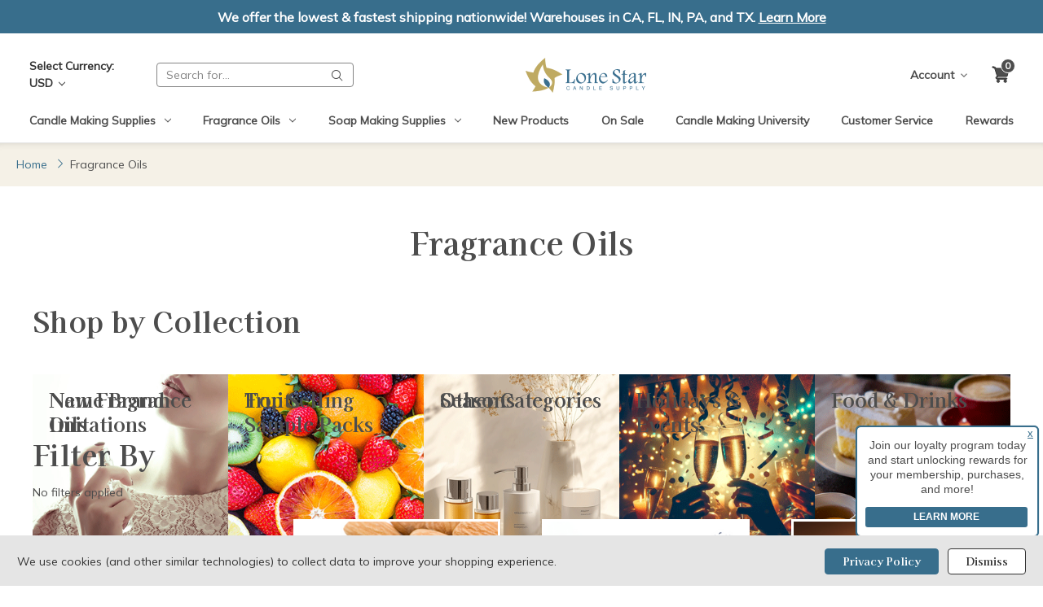

--- FILE ---
content_type: text/html; charset=UTF-8
request_url: https://lonestarcandlesupply.com/fragrance-oils/?setCurrencyId=1
body_size: 49834
content:



<!DOCTYPE html>
<html class="no-js" lang="en">
    <head>
        <title>Fragrance Oils | Premium Candle &amp; Soap Scents</title>
        <link rel="dns-prefetch preconnect" href="https://cdn11.bigcommerce.com/s-w4dr1ubx2p" crossorigin><link rel="dns-prefetch preconnect" href="https://fonts.googleapis.com/" crossorigin><link rel="dns-prefetch preconnect" href="https://fonts.gstatic.com/" crossorigin>
        <meta name="keywords" content="Fragrance Oils &amp; Scents for Candle Making, Soap &amp; Body Care"><meta name="description" content="Our vast selection of fine fragrance oils are perfect for making candles, body care, &amp; other home fragrance products. Shop now for fast shipping!"><link rel='canonical' href='https://lonestarcandlesupply.com/fragrance-oils/' /><meta name='platform' content='bigcommerce.stencil' />
        
                <link rel="next" href="https://lonestarcandlesupply.com/fragrance-oils/?setCurrencyId&#x3D;1&amp;page&#x3D;2">


        <link href="https://cdn11.bigcommerce.com/s-w4dr1ubx2p/product_images/LSCS_favicon_32x32.png?t&#x3D;1695833742" rel="shortcut icon">
        <meta name="viewport" content="width=device-width, initial-scale=1">

        <script>
            document.documentElement.className = document.documentElement.className.replace('no-js', 'js');
        </script>

        <script>
    function browserSupportsAllFeatures() {
        return window.Promise
            && window.fetch
            && window.URL
            && window.URLSearchParams
            && window.WeakMap
            // object-fit support
            && ('objectFit' in document.documentElement.style);
    }

    function loadScript(src) {
        var js = document.createElement('script');
        js.src = src;
        js.onerror = function () {
            console.error('Failed to load polyfill script ' + src);
        };
        document.head.appendChild(js);
    }

    if (!browserSupportsAllFeatures()) {
        loadScript('https://cdn11.bigcommerce.com/s-w4dr1ubx2p/stencil/a8fbf0c0-d2df-013e-8957-3ede7fa49a01/e/9956c890-3d7c-013e-a739-22b7386a9b0c/dist/theme-bundle.polyfills.js');
    }
</script>
        <script>window.consentManagerTranslations = `{"locale":"en","locales":{"consent_manager.data_collection_warning":"en","consent_manager.accept_all_cookies":"en","consent_manager.gdpr_settings":"en","consent_manager.data_collection_preferences":"en","consent_manager.manage_data_collection_preferences":"en","consent_manager.use_data_by_cookies":"en","consent_manager.data_categories_table":"en","consent_manager.allow":"en","consent_manager.accept":"en","consent_manager.deny":"en","consent_manager.dismiss":"en","consent_manager.reject_all":"en","consent_manager.category":"en","consent_manager.purpose":"en","consent_manager.functional_category":"en","consent_manager.functional_purpose":"en","consent_manager.analytics_category":"en","consent_manager.analytics_purpose":"en","consent_manager.targeting_category":"en","consent_manager.advertising_category":"en","consent_manager.advertising_purpose":"en","consent_manager.essential_category":"en","consent_manager.esential_purpose":"en","consent_manager.yes":"en","consent_manager.no":"en","consent_manager.not_available":"en","consent_manager.cancel":"en","consent_manager.save":"en","consent_manager.back_to_preferences":"en","consent_manager.close_without_changes":"en","consent_manager.unsaved_changes":"en","consent_manager.by_using":"en","consent_manager.agree_on_data_collection":"en","consent_manager.change_preferences":"en","consent_manager.cancel_dialog_title":"en","consent_manager.privacy_policy":"en","consent_manager.privacy_url":"en","consent_manager.privacy_policy_message":"en","consent_manager.allow_category_tracking":"en","consent_manager.disallow_category_tracking":"en"},"translations":{"consent_manager.data_collection_warning":"We use cookies (and other similar technologies) to collect data to improve your shopping experience.","consent_manager.accept_all_cookies":"Accept All Cookies","consent_manager.gdpr_settings":"Settings","consent_manager.data_collection_preferences":"Website Data Collection Preferences","consent_manager.manage_data_collection_preferences":"Manage Website Data Collection Preferences","consent_manager.use_data_by_cookies":" uses data collected by cookies and JavaScript libraries to improve your shopping experience.","consent_manager.data_categories_table":"The table below outlines how we use this data by category. To opt out of a category of data collection, select 'No' and save your preferences.","consent_manager.allow":"Allow","consent_manager.accept":"Accept","consent_manager.deny":"Deny","consent_manager.dismiss":"Dismiss","consent_manager.reject_all":"Reject all","consent_manager.category":"Category","consent_manager.purpose":"Purpose","consent_manager.functional_category":"Functional","consent_manager.functional_purpose":"Enables enhanced functionality, such as videos and live chat. If you do not allow these, then some or all of these functions may not work properly.","consent_manager.analytics_category":"Analytics","consent_manager.analytics_purpose":"Provide statistical information on site usage, e.g., web analytics so we can improve this website over time.","consent_manager.targeting_category":"Targeting","consent_manager.advertising_category":"Advertising","consent_manager.advertising_purpose":"Used to create profiles or personalize content to enhance your shopping experience.","consent_manager.essential_category":"Essential","consent_manager.esential_purpose":"Essential for the site and any requested services to work, but do not perform any additional or secondary function.","consent_manager.yes":"Yes","consent_manager.no":"No","consent_manager.not_available":"N/A","consent_manager.cancel":"Cancel","consent_manager.save":"Save","consent_manager.back_to_preferences":"Back to Preferences","consent_manager.close_without_changes":"You have unsaved changes to your data collection preferences. Are you sure you want to close without saving?","consent_manager.unsaved_changes":"You have unsaved changes","consent_manager.by_using":"By using our website, you're agreeing to our","consent_manager.agree_on_data_collection":"By using our website, you're agreeing to the collection of data as described in our ","consent_manager.change_preferences":"You can change your preferences at any time","consent_manager.cancel_dialog_title":"Are you sure you want to cancel?","consent_manager.privacy_policy":"Privacy Policy","consent_manager.privacy_url":"/privacy-policy","consent_manager.privacy_policy_message":"We use cookies (and other similar technologies) to collect data to improve your shopping experience.","consent_manager.allow_category_tracking":"Allow [CATEGORY_NAME] tracking","consent_manager.disallow_category_tracking":"Disallow [CATEGORY_NAME] tracking"}}`;</script>

        <script>
            window.lazySizesConfig = window.lazySizesConfig || {};
            window.lazySizesConfig.loadMode = 1;
        </script>
        <script async src="https://cdn11.bigcommerce.com/s-w4dr1ubx2p/stencil/a8fbf0c0-d2df-013e-8957-3ede7fa49a01/e/9956c890-3d7c-013e-a739-22b7386a9b0c/dist/theme-bundle.head_async.js"></script>

        <link href="https://fonts.googleapis.com/css?family=Kaisei+Tokumin:700%7CMulish:400&display=block" rel="stylesheet">

        <script async src="https://cdn11.bigcommerce.com/s-w4dr1ubx2p/stencil/a8fbf0c0-d2df-013e-8957-3ede7fa49a01/e/9956c890-3d7c-013e-a739-22b7386a9b0c/dist/theme-bundle.font.js"></script>

        <script defer src="//geoip-js.com/js/apis/geoip2/v2.1/geoip2.js" type="text/javascript"></script>

        <script type="text/javascript" src="//546002682.collect.igodigital.com/collect.js"></script>

        <link data-stencil-stylesheet href="https://cdn11.bigcommerce.com/s-w4dr1ubx2p/stencil/a8fbf0c0-d2df-013e-8957-3ede7fa49a01/e/9956c890-3d7c-013e-a739-22b7386a9b0c/css/theme-7ac48a30-d2f6-013e-65ab-6e771e833a19.css" rel="stylesheet">

        <!-- Start Tracking Code for analytics_googleanalytics4 -->

<script data-cfasync="false" src="https://cdn11.bigcommerce.com/shared/js/google_analytics4_bodl_subscribers-358423becf5d870b8b603a81de597c10f6bc7699.js" integrity="sha256-gtOfJ3Avc1pEE/hx6SKj/96cca7JvfqllWA9FTQJyfI=" crossorigin="anonymous"></script>
<script data-cfasync="false">
  (function () {
    window.dataLayer = window.dataLayer || [];

    function gtag(){
        dataLayer.push(arguments);
    }

    function initGA4(event) {
         function setupGtag() {
            function configureGtag() {
                gtag('js', new Date());
                gtag('set', 'developer_id.dMjk3Nj', true);
                gtag('config', 'G-1M881108XC');
            }

            var script = document.createElement('script');

            script.src = 'https://www.googletagmanager.com/gtag/js?id=G-1M881108XC';
            script.async = true;
            script.onload = configureGtag;

            document.head.appendChild(script);
        }

        setupGtag();

        if (typeof subscribeOnBodlEvents === 'function') {
            subscribeOnBodlEvents('G-1M881108XC', false);
        }

        window.removeEventListener(event.type, initGA4);
    }

    

    var eventName = document.readyState === 'complete' ? 'consentScriptsLoaded' : 'DOMContentLoaded';
    window.addEventListener(eventName, initGA4, false);
  })()
</script>

<!-- End Tracking Code for analytics_googleanalytics4 -->


<script type="text/javascript" src="https://checkout-sdk.bigcommerce.com/v1/loader.js" defer ></script>
<script type="text/javascript">
var BCData = {};
</script>
<script src='https://www.powr.io/powr.js?external-type=bigcommerce' async ></script><script src='https://ajax.googleapis.com/ajax/libs/jquery/3.7.1/jquery.min.js'  ></script><script>
var b2bHideBodyStyle = document.createElement('style');
b2bHideBodyStyle.id = 'b2b-account-page-hide-body';
 const removeCart = () => {
   const style = document.createElement('style');
   style.type = 'text/css';
   style.id = 'b2bPermissions-cartElement-id'
   style.innerHTML='[href="/cart.php"], #form-action-addToCart, [data-button-type="add-cart"], .button--cardAdd, .card-figcaption-button, [data-emthemesmodez-cart-item-add], .add-to-cart-button { display: none !important }'
   document.getElementsByTagName('head').item(0).appendChild(style); 
 }
 removeCart()
</script><!-- Google Tag Manager -->
<script>(function(w,d,s,l,i){w[l]=w[l]||[];w[l].push({'gtm.start':
new Date().getTime(),event:'gtm.js'});var f=d.getElementsByTagName(s)[0],
j=d.createElement(s),dl=l!='dataLayer'?'&l='+l:'';j.async=true;j.src=
'https://www.googletagmanager.com/gtm.js?id='+i+dl;f.parentNode.insertBefore(j,f);
})(window,document,'script','dataLayer','GTM-W9TS72Z');</script>
<!-- End Google Tag Manager --><script type="text/javascript">
;window.NREUM||(NREUM={});NREUM.init={distributed_tracing:{enabled:true},privacy:{cookies_enabled:true},ajax:{deny_list:["bam.nr-data.net"]}};

;NREUM.loader_config={accountID:"3433878",trustKey:"3433878",agentID:"1385926120",licenseKey:"NRJS-3f35bb9f42e8ce26c02",applicationID:"1334913842"};
;NREUM.info={beacon:"bam.nr-data.net",errorBeacon:"bam.nr-data.net",licenseKey:"NRJS-3f35bb9f42e8ce26c02",applicationID:"1334913842",sa:1};
;/*! For license information please see nr-loader-spa-1.243.1.min.js.LICENSE.txt */
(()=>{"use strict";var e,t,r={234:(e,t,r)=>{r.d(t,{P_:()=>g,Mt:()=>v,C5:()=>s,DL:()=>w,OP:()=>S,lF:()=>N,Yu:()=>x,Dg:()=>m,CX:()=>c,GE:()=>A,sU:()=>j});var n=r(8632),i=r(9567);const o={beacon:n.ce.beacon,errorBeacon:n.ce.errorBeacon,licenseKey:void 0,applicationID:void 0,sa:void 0,queueTime:void 0,applicationTime:void 0,ttGuid:void 0,user:void 0,account:void 0,product:void 0,extra:void 0,jsAttributes:{},userAttributes:void 0,atts:void 0,transactionName:void 0,tNamePlain:void 0},a={};function s(e){if(!e)throw new Error("All info objects require an agent identifier!");if(!a[e])throw new Error("Info for ".concat(e," was never set"));return a[e]}function c(e,t){if(!e)throw new Error("All info objects require an agent identifier!");a[e]=(0,i.D)(t,o),(0,n.Qy)(e,a[e],"info")}const u=e=>{if(!e||"string"!=typeof e)return!1;try{document.createDocumentFragment().querySelector(e)}catch{return!1}return!0};var d=r(7056),l=r(50);const f=()=>{const e={mask_selector:"*",block_selector:"[data-nr-block]",mask_input_options:{color:!1,date:!1,"datetime-local":!1,email:!1,month:!1,number:!1,range:!1,search:!1,tel:!1,text:!1,time:!1,url:!1,week:!1,textarea:!1,select:!1,password:!0}};return{proxy:{assets:void 0,beacon:void 0},privacy:{cookies_enabled:!0},ajax:{deny_list:void 0,block_internal:!0,enabled:!0,harvestTimeSeconds:10,autoStart:!0},distributed_tracing:{enabled:void 0,exclude_newrelic_header:void 0,cors_use_newrelic_header:void 0,cors_use_tracecontext_headers:void 0,allowed_origins:void 0},session:{domain:void 0,expiresMs:d.oD,inactiveMs:d.Hb},ssl:void 0,obfuscate:void 0,jserrors:{enabled:!0,harvestTimeSeconds:10,autoStart:!0},metrics:{enabled:!0,autoStart:!0},page_action:{enabled:!0,harvestTimeSeconds:30,autoStart:!0},page_view_event:{enabled:!0,autoStart:!0},page_view_timing:{enabled:!0,harvestTimeSeconds:30,long_task:!1,autoStart:!0},session_trace:{enabled:!0,harvestTimeSeconds:10,autoStart:!0},harvest:{tooManyRequestsDelay:60},session_replay:{autoStart:!0,enabled:!1,harvestTimeSeconds:60,sampling_rate:50,error_sampling_rate:50,mask_all_inputs:!0,get mask_text_selector(){return e.mask_selector},set mask_text_selector(t){u(t)?e.mask_selector=t+",[data-nr-mask]":null===t?e.mask_selector=t:(0,l.Z)("An invalid session_replay.mask_selector was provided and will not be used",t)},get block_class(){return"nr-block"},get ignore_class(){return"nr-ignore"},get mask_text_class(){return"nr-mask"},get block_selector(){return e.block_selector},set block_selector(t){u(t)?e.block_selector+=",".concat(t):""!==t&&(0,l.Z)("An invalid session_replay.block_selector was provided and will not be used",t)},get mask_input_options(){return e.mask_input_options},set mask_input_options(t){t&&"object"==typeof t?e.mask_input_options={...t,password:!0}:(0,l.Z)("An invalid session_replay.mask_input_option was provided and will not be used",t)}},spa:{enabled:!0,harvestTimeSeconds:10,autoStart:!0}}},h={},p="All configuration objects require an agent identifier!";function g(e){if(!e)throw new Error(p);if(!h[e])throw new Error("Configuration for ".concat(e," was never set"));return h[e]}function m(e,t){if(!e)throw new Error(p);h[e]=(0,i.D)(t,f()),(0,n.Qy)(e,h[e],"config")}function v(e,t){if(!e)throw new Error(p);var r=g(e);if(r){for(var n=t.split("."),i=0;i<n.length-1;i++)if("object"!=typeof(r=r[n[i]]))return;r=r[n[n.length-1]]}return r}const b={accountID:void 0,trustKey:void 0,agentID:void 0,licenseKey:void 0,applicationID:void 0,xpid:void 0},y={};function w(e){if(!e)throw new Error("All loader-config objects require an agent identifier!");if(!y[e])throw new Error("LoaderConfig for ".concat(e," was never set"));return y[e]}function A(e,t){if(!e)throw new Error("All loader-config objects require an agent identifier!");y[e]=(0,i.D)(t,b),(0,n.Qy)(e,y[e],"loader_config")}const x=(0,n.mF)().o;var E=r(385),_=r(6818);const T={buildEnv:_.Re,customTransaction:void 0,disabled:!1,distMethod:_.gF,isolatedBacklog:!1,loaderType:void 0,maxBytes:3e4,offset:Math.floor(E._A?.performance?.timeOrigin||E._A?.performance?.timing?.navigationStart||Date.now()),onerror:void 0,origin:""+E._A.location,ptid:void 0,releaseIds:{},session:void 0,xhrWrappable:"function"==typeof E._A.XMLHttpRequest?.prototype?.addEventListener,version:_.q4,denyList:void 0},D={};function S(e){if(!e)throw new Error("All runtime objects require an agent identifier!");if(!D[e])throw new Error("Runtime for ".concat(e," was never set"));return D[e]}function j(e,t){if(!e)throw new Error("All runtime objects require an agent identifier!");D[e]=(0,i.D)(t,T),(0,n.Qy)(e,D[e],"runtime")}function N(e){return function(e){try{const t=s(e);return!!t.licenseKey&&!!t.errorBeacon&&!!t.applicationID}catch(e){return!1}}(e)}},9567:(e,t,r)=>{r.d(t,{D:()=>i});var n=r(50);function i(e,t){try{if(!e||"object"!=typeof e)return(0,n.Z)("Setting a Configurable requires an object as input");if(!t||"object"!=typeof t)return(0,n.Z)("Setting a Configurable requires a model to set its initial properties");const r=Object.create(Object.getPrototypeOf(t),Object.getOwnPropertyDescriptors(t)),o=0===Object.keys(r).length?e:r;for(let a in o)if(void 0!==e[a])try{"object"==typeof e[a]&&"object"==typeof t[a]?r[a]=i(e[a],t[a]):r[a]=e[a]}catch(e){(0,n.Z)("An error occurred while setting a property of a Configurable",e)}return r}catch(e){(0,n.Z)("An error occured while setting a Configurable",e)}}},6818:(e,t,r)=>{r.d(t,{Re:()=>i,gF:()=>o,q4:()=>n});const n="1.243.1",i="PROD",o="CDN"},385:(e,t,r)=>{r.d(t,{FN:()=>s,IF:()=>d,Nk:()=>f,Tt:()=>c,_A:()=>o,cv:()=>h,iS:()=>a,il:()=>n,ux:()=>u,v6:()=>i,w1:()=>l});const n="undefined"!=typeof window&&!!window.document,i="undefined"!=typeof WorkerGlobalScope&&("undefined"!=typeof self&&self instanceof WorkerGlobalScope&&self.navigator instanceof WorkerNavigator||"undefined"!=typeof globalThis&&globalThis instanceof WorkerGlobalScope&&globalThis.navigator instanceof WorkerNavigator),o=n?window:"undefined"!=typeof WorkerGlobalScope&&("undefined"!=typeof self&&self instanceof WorkerGlobalScope&&self||"undefined"!=typeof globalThis&&globalThis instanceof WorkerGlobalScope&&globalThis),a=Boolean("hidden"===o?.document?.visibilityState),s=""+o?.location,c=/iPad|iPhone|iPod/.test(o.navigator?.userAgent),u=c&&"undefined"==typeof SharedWorker,d=(()=>{const e=o.navigator?.userAgent?.match(/Firefox[/\s](\d+\.\d+)/);return Array.isArray(e)&&e.length>=2?+e[1]:0})(),l=Boolean(n&&window.document.documentMode),f=!!o.navigator?.sendBeacon,h=Math.floor(o?.performance?.timeOrigin||o?.performance?.timing?.navigationStart||Date.now())},1117:(e,t,r)=>{r.d(t,{w:()=>o});var n=r(50);const i={agentIdentifier:"",ee:void 0};class o{constructor(e){try{if("object"!=typeof e)return(0,n.Z)("shared context requires an object as input");this.sharedContext={},Object.assign(this.sharedContext,i),Object.entries(e).forEach((e=>{let[t,r]=e;Object.keys(i).includes(t)&&(this.sharedContext[t]=r)}))}catch(e){(0,n.Z)("An error occured while setting SharedContext",e)}}}},8e3:(e,t,r)=>{r.d(t,{L:()=>d,R:()=>c});var n=r(8325),i=r(1284),o=r(4322),a=r(3325);const s={};function c(e,t){const r={staged:!1,priority:a.p[t]||0};u(e),s[e].get(t)||s[e].set(t,r)}function u(e){e&&(s[e]||(s[e]=new Map))}function d(){let e=arguments.length>0&&void 0!==arguments[0]?arguments[0]:"",t=arguments.length>1&&void 0!==arguments[1]?arguments[1]:"feature";if(u(e),!e||!s[e].get(t))return a(t);s[e].get(t).staged=!0;const r=[...s[e]];function a(t){const r=e?n.ee.get(e):n.ee,a=o.X.handlers;if(r.backlog&&a){var s=r.backlog[t],c=a[t];if(c){for(var u=0;s&&u<s.length;++u)l(s[u],c);(0,i.D)(c,(function(e,t){(0,i.D)(t,(function(t,r){r[0].on(e,r[1])}))}))}delete a[t],r.backlog[t]=null,r.emit("drain-"+t,[])}}r.every((e=>{let[t,r]=e;return r.staged}))&&(r.sort(((e,t)=>e[1].priority-t[1].priority)),r.forEach((t=>{let[r]=t;s[e].delete(r),a(r)})))}function l(e,t){var r=e[1];(0,i.D)(t[r],(function(t,r){var n=e[0];if(r[0]===n){var i=r[1],o=e[3],a=e[2];i.apply(o,a)}}))}},8325:(e,t,r)=>{r.d(t,{A:()=>c,ee:()=>u});var n=r(8632),i=r(2210),o=r(234);class a{constructor(e){this.contextId=e}}var s=r(3117);const c="nr@context:".concat(s.a),u=function e(t,r){var n={},s={},d={},f=!1;try{f=16===r.length&&(0,o.OP)(r).isolatedBacklog}catch(e){}var h={on:g,addEventListener:g,removeEventListener:function(e,t){var r=n[e];if(!r)return;for(var i=0;i<r.length;i++)r[i]===t&&r.splice(i,1)},emit:function(e,r,n,i,o){!1!==o&&(o=!0);if(u.aborted&&!i)return;t&&o&&t.emit(e,r,n);for(var a=p(n),c=m(e),d=c.length,l=0;l<d;l++)c[l].apply(a,r);var f=b()[s[e]];f&&f.push([h,e,r,a]);return a},get:v,listeners:m,context:p,buffer:function(e,t){const r=b();if(t=t||"feature",h.aborted)return;Object.entries(e||{}).forEach((e=>{let[n,i]=e;s[i]=t,t in r||(r[t]=[])}))},abort:l,aborted:!1,isBuffering:function(e){return!!b()[s[e]]},debugId:r,backlog:f?{}:t&&"object"==typeof t.backlog?t.backlog:{}};return h;function p(e){return e&&e instanceof a?e:e?(0,i.X)(e,c,(()=>new a(c))):new a(c)}function g(e,t){n[e]=m(e).concat(t)}function m(e){return n[e]||[]}function v(t){return d[t]=d[t]||e(h,t)}function b(){return h.backlog}}(void 0,"globalEE"),d=(0,n.fP)();function l(){u.aborted=!0,u.backlog={}}d.ee||(d.ee=u)},5546:(e,t,r)=>{r.d(t,{E:()=>n,p:()=>i});var n=r(8325).ee.get("handle");function i(e,t,r,i,o){o?(o.buffer([e],i),o.emit(e,t,r)):(n.buffer([e],i),n.emit(e,t,r))}},4322:(e,t,r)=>{r.d(t,{X:()=>o});var n=r(5546);o.on=a;var i=o.handlers={};function o(e,t,r,o){a(o||n.E,i,e,t,r)}function a(e,t,r,i,o){o||(o="feature"),e||(e=n.E);var a=t[o]=t[o]||{};(a[r]=a[r]||[]).push([e,i])}},3239:(e,t,r)=>{r.d(t,{bP:()=>s,iz:()=>c,m$:()=>a});var n=r(385);let i=!1,o=!1;try{const e={get passive(){return i=!0,!1},get signal(){return o=!0,!1}};n._A.addEventListener("test",null,e),n._A.removeEventListener("test",null,e)}catch(e){}function a(e,t){return i||o?{capture:!!e,passive:i,signal:t}:!!e}function s(e,t){let r=arguments.length>2&&void 0!==arguments[2]&&arguments[2],n=arguments.length>3?arguments[3]:void 0;window.addEventListener(e,t,a(r,n))}function c(e,t){let r=arguments.length>2&&void 0!==arguments[2]&&arguments[2],n=arguments.length>3?arguments[3]:void 0;document.addEventListener(e,t,a(r,n))}},3117:(e,t,r)=>{r.d(t,{a:()=>n});const n=(0,r(4402).Rl)()},4402:(e,t,r)=>{r.d(t,{Ht:()=>u,M:()=>c,Rl:()=>a,ky:()=>s});var n=r(385);const i="xxxxxxxx-xxxx-4xxx-yxxx-xxxxxxxxxxxx";function o(e,t){return e?15&e[t]:16*Math.random()|0}function a(){const e=n._A?.crypto||n._A?.msCrypto;let t,r=0;return e&&e.getRandomValues&&(t=e.getRandomValues(new Uint8Array(31))),i.split("").map((e=>"x"===e?o(t,++r).toString(16):"y"===e?(3&o()|8).toString(16):e)).join("")}function s(e){const t=n._A?.crypto||n._A?.msCrypto;let r,i=0;t&&t.getRandomValues&&(r=t.getRandomValues(new Uint8Array(31)));const a=[];for(var s=0;s<e;s++)a.push(o(r,++i).toString(16));return a.join("")}function c(){return s(16)}function u(){return s(32)}},7056:(e,t,r)=>{r.d(t,{Bq:()=>n,Hb:()=>o,oD:()=>i});const n="NRBA",i=144e5,o=18e5},7894:(e,t,r)=>{function n(){return Math.round(performance.now())}r.d(t,{z:()=>n})},7243:(e,t,r)=>{r.d(t,{e:()=>o});var n=r(385),i={};function o(e){if(e in i)return i[e];if(0===(e||"").indexOf("data:"))return{protocol:"data"};let t;var r=n._A?.location,o={};if(n.il)t=document.createElement("a"),t.href=e;else try{t=new URL(e,r.href)}catch(e){return o}o.port=t.port;var a=t.href.split("://");!o.port&&a[1]&&(o.port=a[1].split("/")[0].split("@").pop().split(":")[1]),o.port&&"0"!==o.port||(o.port="https"===a[0]?"443":"80"),o.hostname=t.hostname||r.hostname,o.pathname=t.pathname,o.protocol=a[0],"/"!==o.pathname.charAt(0)&&(o.pathname="/"+o.pathname);var s=!t.protocol||":"===t.protocol||t.protocol===r.protocol,c=t.hostname===r.hostname&&t.port===r.port;return o.sameOrigin=s&&(!t.hostname||c),"/"===o.pathname&&(i[e]=o),o}},50:(e,t,r)=>{function n(e,t){"function"==typeof console.warn&&(console.warn("New Relic: ".concat(e)),t&&console.warn(t))}r.d(t,{Z:()=>n})},2587:(e,t,r)=>{r.d(t,{N:()=>c,T:()=>u});var n=r(8325),i=r(5546),o=r(3325);const a={stn:[o.D.sessionTrace],err:[o.D.jserrors,o.D.metrics],ins:[o.D.pageAction],spa:[o.D.spa],sr:[o.D.sessionReplay,o.D.sessionTrace]},s=new Set;function c(e,t){const r=n.ee.get(t);e&&"object"==typeof e&&(s.has(t)||Object.entries(e).forEach((e=>{let[t,n]=e;a[t]?a[t].forEach((e=>{n?(0,i.p)("feat-"+t,[],void 0,e,r):(0,i.p)("block-"+t,[],void 0,e,r),(0,i.p)("rumresp-"+t,[Boolean(n)],void 0,e,r)})):n&&(0,i.p)("feat-"+t,[],void 0,void 0,r),u[t]=Boolean(n)})),Object.keys(a).forEach((e=>{void 0===u[e]&&(a[e]?.forEach((t=>(0,i.p)("rumresp-"+e,[!1],void 0,t,r))),u[e]=!1)})),s.add(t))}const u={}},2210:(e,t,r)=>{r.d(t,{X:()=>i});var n=Object.prototype.hasOwnProperty;function i(e,t,r){if(n.call(e,t))return e[t];var i=r();if(Object.defineProperty&&Object.keys)try{return Object.defineProperty(e,t,{value:i,writable:!0,enumerable:!1}),i}catch(e){}return e[t]=i,i}},1284:(e,t,r)=>{r.d(t,{D:()=>n});const n=(e,t)=>Object.entries(e||{}).map((e=>{let[r,n]=e;return t(r,n)}))},4351:(e,t,r)=>{r.d(t,{P:()=>o});var n=r(8325);const i=()=>{const e=new WeakSet;return(t,r)=>{if("object"==typeof r&&null!==r){if(e.has(r))return;e.add(r)}return r}};function o(e){try{return JSON.stringify(e,i())}catch(e){try{n.ee.emit("internal-error",[e])}catch(e){}}}},3960:(e,t,r)=>{r.d(t,{K:()=>a,b:()=>o});var n=r(3239);function i(){return"undefined"==typeof document||"complete"===document.readyState}function o(e,t){if(i())return e();(0,n.bP)("load",e,t)}function a(e){if(i())return e();(0,n.iz)("DOMContentLoaded",e)}},8632:(e,t,r)=>{r.d(t,{EZ:()=>u,Qy:()=>c,ce:()=>o,fP:()=>a,gG:()=>d,mF:()=>s});var n=r(7894),i=r(385);const o={beacon:"bam.nr-data.net",errorBeacon:"bam.nr-data.net"};function a(){return i._A.NREUM||(i._A.NREUM={}),void 0===i._A.newrelic&&(i._A.newrelic=i._A.NREUM),i._A.NREUM}function s(){let e=a();return e.o||(e.o={ST:i._A.setTimeout,SI:i._A.setImmediate,CT:i._A.clearTimeout,XHR:i._A.XMLHttpRequest,REQ:i._A.Request,EV:i._A.Event,PR:i._A.Promise,MO:i._A.MutationObserver,FETCH:i._A.fetch}),e}function c(e,t,r){let i=a();const o=i.initializedAgents||{},s=o[e]||{};return Object.keys(s).length||(s.initializedAt={ms:(0,n.z)(),date:new Date}),i.initializedAgents={...o,[e]:{...s,[r]:t}},i}function u(e,t){a()[e]=t}function d(){return function(){let e=a();const t=e.info||{};e.info={beacon:o.beacon,errorBeacon:o.errorBeacon,...t}}(),function(){let e=a();const t=e.init||{};e.init={...t}}(),s(),function(){let e=a();const t=e.loader_config||{};e.loader_config={...t}}(),a()}},7956:(e,t,r)=>{r.d(t,{N:()=>i});var n=r(3239);function i(e){let t=arguments.length>1&&void 0!==arguments[1]&&arguments[1],r=arguments.length>2?arguments[2]:void 0,i=arguments.length>3?arguments[3]:void 0;(0,n.iz)("visibilitychange",(function(){if(t)return void("hidden"===document.visibilityState&&e());e(document.visibilityState)}),r,i)}},1214:(e,t,r)=>{r.d(t,{em:()=>b,u5:()=>S,QU:()=>C,_L:()=>I,Gm:()=>H,Lg:()=>L,BV:()=>G,Kf:()=>K});var n=r(8325),i=r(3117);const o="nr@original:".concat(i.a);var a=Object.prototype.hasOwnProperty,s=!1;function c(e,t){return e||(e=n.ee),r.inPlace=function(e,t,n,i,o){n||(n="");const a="-"===n.charAt(0);for(let s=0;s<t.length;s++){const c=t[s],u=e[c];d(u)||(e[c]=r(u,a?c+n:n,i,c,o))}},r.flag=o,r;function r(t,r,n,s,c){return d(t)?t:(r||(r=""),nrWrapper[o]=t,function(e,t,r){if(Object.defineProperty&&Object.keys)try{return Object.keys(e).forEach((function(r){Object.defineProperty(t,r,{get:function(){return e[r]},set:function(t){return e[r]=t,t}})})),t}catch(e){u([e],r)}for(var n in e)a.call(e,n)&&(t[n]=e[n])}(t,nrWrapper,e),nrWrapper);function nrWrapper(){var o,a,d,l;try{a=this,o=[...arguments],d="function"==typeof n?n(o,a):n||{}}catch(t){u([t,"",[o,a,s],d],e)}i(r+"start",[o,a,s],d,c);try{return l=t.apply(a,o)}catch(e){throw i(r+"err",[o,a,e],d,c),e}finally{i(r+"end",[o,a,l],d,c)}}}function i(r,n,i,o){if(!s||t){var a=s;s=!0;try{e.emit(r,n,i,t,o)}catch(t){u([t,r,n,i],e)}s=a}}}function u(e,t){t||(t=n.ee);try{t.emit("internal-error",e)}catch(e){}}function d(e){return!(e&&"function"==typeof e&&e.apply&&!e[o])}var l=r(2210),f=r(385);const h={},p=f._A.XMLHttpRequest,g="addEventListener",m="removeEventListener",v="nr@wrapped:".concat(n.A);function b(e){var t=function(e){return(e||n.ee).get("events")}(e);if(h[t.debugId]++)return t;h[t.debugId]=1;var r=c(t,!0);function i(e){r.inPlace(e,[g,m],"-",o)}function o(e,t){return e[1]}return"getPrototypeOf"in Object&&(f.il&&y(document,i),y(f._A,i),y(p.prototype,i)),t.on(g+"-start",(function(e,t){var n=e[1];if(null!==n&&("function"==typeof n||"object"==typeof n)){var i=(0,l.X)(n,v,(function(){var e={object:function(){if("function"!=typeof n.handleEvent)return;return n.handleEvent.apply(n,arguments)},function:n}[typeof n];return e?r(e,"fn-",null,e.name||"anonymous"):n}));this.wrapped=e[1]=i}})),t.on(m+"-start",(function(e){e[1]=this.wrapped||e[1]})),t}function y(e,t){let r=e;for(;"object"==typeof r&&!Object.prototype.hasOwnProperty.call(r,g);)r=Object.getPrototypeOf(r);for(var n=arguments.length,i=new Array(n>2?n-2:0),o=2;o<n;o++)i[o-2]=arguments[o];r&&t(r,...i)}var w="fetch-",A=w+"body-",x=["arrayBuffer","blob","json","text","formData"],E=f._A.Request,_=f._A.Response,T="prototype";const D={};function S(e){const t=function(e){return(e||n.ee).get("fetch")}(e);if(!(E&&_&&f._A.fetch))return t;if(D[t.debugId]++)return t;function r(e,r,i){var o=e[r];"function"==typeof o&&(e[r]=function(){var e,r=[...arguments],a={};t.emit(i+"before-start",[r],a),a[n.A]&&a[n.A].dt&&(e=a[n.A].dt);var s=o.apply(this,r);return t.emit(i+"start",[r,e],s),s.then((function(e){return t.emit(i+"end",[null,e],s),e}),(function(e){throw t.emit(i+"end",[e],s),e}))})}return D[t.debugId]=1,x.forEach((e=>{r(E[T],e,A),r(_[T],e,A)})),r(f._A,"fetch",w),t.on(w+"end",(function(e,r){var n=this;if(r){var i=r.headers.get("content-length");null!==i&&(n.rxSize=i),t.emit(w+"done",[null,r],n)}else t.emit(w+"done",[e],n)})),t}const j={},N=["pushState","replaceState"];function C(e){const t=function(e){return(e||n.ee).get("history")}(e);return!f.il||j[t.debugId]++||(j[t.debugId]=1,c(t).inPlace(window.history,N,"-")),t}var O=r(3239);const P={},R=["appendChild","insertBefore","replaceChild"];function I(e){const t=function(e){return(e||n.ee).get("jsonp")}(e);if(!f.il||P[t.debugId])return t;P[t.debugId]=!0;var r=c(t),i=/[?&](?:callback|cb)=([^&#]+)/,o=/(.*)\.([^.]+)/,a=/^(\w+)(\.|$)(.*)$/;function s(e,t){if(!e)return t;const r=e.match(a),n=r[1];return s(r[3],t[n])}return r.inPlace(Node.prototype,R,"dom-"),t.on("dom-start",(function(e){!function(e){if(!e||"string"!=typeof e.nodeName||"script"!==e.nodeName.toLowerCase())return;if("function"!=typeof e.addEventListener)return;var n=(a=e.src,c=a.match(i),c?c[1]:null);var a,c;if(!n)return;var u=function(e){var t=e.match(o);if(t&&t.length>=3)return{key:t[2],parent:s(t[1],window)};return{key:e,parent:window}}(n);if("function"!=typeof u.parent[u.key])return;var d={};function l(){t.emit("jsonp-end",[],d),e.removeEventListener("load",l,(0,O.m$)(!1)),e.removeEventListener("error",f,(0,O.m$)(!1))}function f(){t.emit("jsonp-error",[],d),t.emit("jsonp-end",[],d),e.removeEventListener("load",l,(0,O.m$)(!1)),e.removeEventListener("error",f,(0,O.m$)(!1))}r.inPlace(u.parent,[u.key],"cb-",d),e.addEventListener("load",l,(0,O.m$)(!1)),e.addEventListener("error",f,(0,O.m$)(!1)),t.emit("new-jsonp",[e.src],d)}(e[0])})),t}const k={};function H(e){const t=function(e){return(e||n.ee).get("mutation")}(e);if(!f.il||k[t.debugId])return t;k[t.debugId]=!0;var r=c(t),i=f._A.MutationObserver;return i&&(window.MutationObserver=function(e){return this instanceof i?new i(r(e,"fn-")):i.apply(this,arguments)},MutationObserver.prototype=i.prototype),t}const z={};function L(e){const t=function(e){return(e||n.ee).get("promise")}(e);if(z[t.debugId])return t;z[t.debugId]=!0;var r=t.context,i=c(t),a=f._A.Promise;return a&&function(){function e(r){var n=t.context(),o=i(r,"executor-",n,null,!1);const s=Reflect.construct(a,[o],e);return t.context(s).getCtx=function(){return n},s}f._A.Promise=e,Object.defineProperty(e,"name",{value:"Promise"}),e.toString=function(){return a.toString()},Object.setPrototypeOf(e,a),["all","race"].forEach((function(r){const n=a[r];e[r]=function(e){let i=!1;[...e||[]].forEach((e=>{this.resolve(e).then(a("all"===r),a(!1))}));const o=n.apply(this,arguments);return o;function a(e){return function(){t.emit("propagate",[null,!i],o,!1,!1),i=i||!e}}}})),["resolve","reject"].forEach((function(r){const n=a[r];e[r]=function(e){const r=n.apply(this,arguments);return e!==r&&t.emit("propagate",[e,!0],r,!1,!1),r}})),e.prototype=a.prototype;const n=a.prototype.then;a.prototype.then=function(){var e=this,o=r(e);o.promise=e;for(var a=arguments.length,s=new Array(a),c=0;c<a;c++)s[c]=arguments[c];s[0]=i(s[0],"cb-",o,null,!1),s[1]=i(s[1],"cb-",o,null,!1);const u=n.apply(this,s);return o.nextPromise=u,t.emit("propagate",[e,!0],u,!1,!1),u},a.prototype.then[o]=n,t.on("executor-start",(function(e){e[0]=i(e[0],"resolve-",this,null,!1),e[1]=i(e[1],"resolve-",this,null,!1)})),t.on("executor-err",(function(e,t,r){e[1](r)})),t.on("cb-end",(function(e,r,n){t.emit("propagate",[n,!0],this.nextPromise,!1,!1)})),t.on("propagate",(function(e,r,n){this.getCtx&&!r||(this.getCtx=function(){if(e instanceof Promise)var r=t.context(e);return r&&r.getCtx?r.getCtx():this})}))}(),t}const M={},B="setTimeout",F="setInterval",U="clearTimeout",Z="-start",V="-",q=[B,"setImmediate",F,U,"clearImmediate"];function G(e){const t=function(e){return(e||n.ee).get("timer")}(e);if(M[t.debugId]++)return t;M[t.debugId]=1;var r=c(t);return r.inPlace(f._A,q.slice(0,2),B+V),r.inPlace(f._A,q.slice(2,3),F+V),r.inPlace(f._A,q.slice(3),U+V),t.on(F+Z,(function(e,t,n){e[0]=r(e[0],"fn-",null,n)})),t.on(B+Z,(function(e,t,n){this.method=n,this.timerDuration=isNaN(e[1])?0:+e[1],e[0]=r(e[0],"fn-",this,n)})),t}var W=r(50);const X={},Q=["open","send"];function K(e){var t=e||n.ee;const r=function(e){return(e||n.ee).get("xhr")}(t);if(X[r.debugId]++)return r;X[r.debugId]=1,b(t);var i=c(r),o=f._A.XMLHttpRequest,a=f._A.MutationObserver,s=f._A.Promise,u=f._A.setInterval,d="readystatechange",l=["onload","onerror","onabort","onloadstart","onloadend","onprogress","ontimeout"],h=[],p=f._A.XMLHttpRequest=function(e){const t=new o(e),n=r.context(t);try{r.emit("new-xhr",[t],n),t.addEventListener(d,(a=n,function(){var e=this;e.readyState>3&&!a.resolved&&(a.resolved=!0,r.emit("xhr-resolved",[],e)),i.inPlace(e,l,"fn-",A)}),(0,O.m$)(!1))}catch(e){(0,W.Z)("An error occurred while intercepting XHR",e);try{r.emit("internal-error",[e])}catch(e){}}var a;return t};function g(e,t){i.inPlace(t,["onreadystatechange"],"fn-",A)}if(function(e,t){for(var r in e)t[r]=e[r]}(o,p),p.prototype=o.prototype,i.inPlace(p.prototype,Q,"-xhr-",A),r.on("send-xhr-start",(function(e,t){g(e,t),function(e){h.push(e),a&&(m?m.then(w):u?u(w):(v=-v,y.data=v))}(t)})),r.on("open-xhr-start",g),a){var m=s&&s.resolve();if(!u&&!s){var v=1,y=document.createTextNode(v);new a(w).observe(y,{characterData:!0})}}else t.on("fn-end",(function(e){e[0]&&e[0].type===d||w()}));function w(){for(var e=0;e<h.length;e++)g(0,h[e]);h.length&&(h=[])}function A(e,t){return t}return r}},7825:(e,t,r)=>{r.d(t,{t:()=>n});const n=r(3325).D.ajax},6660:(e,t,r)=>{r.d(t,{t:()=>n});const n=r(3325).D.jserrors},3081:(e,t,r)=>{r.d(t,{gF:()=>o,mY:()=>i,t9:()=>n,vz:()=>s,xS:()=>a});const n=r(3325).D.metrics,i="sm",o="cm",a="storeSupportabilityMetrics",s="storeEventMetrics"},4649:(e,t,r)=>{r.d(t,{t:()=>n});const n=r(3325).D.pageAction},7633:(e,t,r)=>{r.d(t,{t:()=>n});const n=r(3325).D.pageViewEvent},9251:(e,t,r)=>{r.d(t,{t:()=>n});const n=r(3325).D.pageViewTiming},7144:(e,t,r)=>{r.d(t,{t:()=>n});const n=r(3325).D.sessionReplay},3614:(e,t,r)=>{r.d(t,{BST_RESOURCE:()=>i,END:()=>s,FEATURE_NAME:()=>n,FN_END:()=>u,FN_START:()=>c,PUSH_STATE:()=>d,RESOURCE:()=>o,START:()=>a});const n=r(3325).D.sessionTrace,i="bstResource",o="resource",a="-start",s="-end",c="fn"+a,u="fn"+s,d="pushState"},7836:(e,t,r)=>{r.d(t,{BODY:()=>x,CB_END:()=>E,CB_START:()=>u,END:()=>A,FEATURE_NAME:()=>i,FETCH:()=>T,FETCH_BODY:()=>v,FETCH_DONE:()=>m,FETCH_START:()=>g,FN_END:()=>c,FN_START:()=>s,INTERACTION:()=>f,INTERACTION_API:()=>d,INTERACTION_EVENTS:()=>o,JSONP_END:()=>b,JSONP_NODE:()=>p,JS_TIME:()=>_,MAX_TIMER_BUDGET:()=>a,REMAINING:()=>l,SPA_NODE:()=>h,START:()=>w,originalSetTimeout:()=>y});var n=r(234);const i=r(3325).D.spa,o=["click","submit","keypress","keydown","keyup","change"],a=999,s="fn-start",c="fn-end",u="cb-start",d="api-ixn-",l="remaining",f="interaction",h="spaNode",p="jsonpNode",g="fetch-start",m="fetch-done",v="fetch-body-",b="jsonp-end",y=n.Yu.ST,w="-start",A="-end",x="-body",E="cb"+A,_="jsTime",T="fetch"},5938:(e,t,r)=>{r.d(t,{W:()=>i});var n=r(8325);class i{constructor(e,t,r){this.agentIdentifier=e,this.aggregator=t,this.ee=n.ee.get(e),this.featureName=r,this.blocked=!1}}},7530:(e,t,r)=>{r.d(t,{j:()=>b});var n=r(3325),i=r(234),o=r(5546),a=r(8325),s=r(7894),c=r(8e3),u=r(3960),d=r(385),l=r(50),f=r(3081),h=r(8632);function p(){const e=(0,h.gG)();["setErrorHandler","finished","addToTrace","addRelease","addPageAction","setCurrentRouteName","setPageViewName","setCustomAttribute","interaction","noticeError","setUserId","setApplicationVersion","start"].forEach((t=>{e[t]=function(){for(var r=arguments.length,n=new Array(r),i=0;i<r;i++)n[i]=arguments[i];return function(t){for(var r=arguments.length,n=new Array(r>1?r-1:0),i=1;i<r;i++)n[i-1]=arguments[i];let o=[];return Object.values(e.initializedAgents).forEach((e=>{e.exposed&&e.api[t]&&o.push(e.api[t](...n))})),o.length>1?o:o[0]}(t,...n)}}))}var g=r(2587);const m=e=>{const t=e.startsWith("http");e+="/",r.p=t?e:"https://"+e};let v=!1;function b(e){let t=arguments.length>1&&void 0!==arguments[1]?arguments[1]:{},b=arguments.length>2?arguments[2]:void 0,y=arguments.length>3?arguments[3]:void 0,{init:w,info:A,loader_config:x,runtime:E={loaderType:b},exposed:_=!0}=t;const T=(0,h.gG)();A||(w=T.init,A=T.info,x=T.loader_config),(0,i.Dg)(e,w||{}),(0,i.GE)(e,x||{}),A.jsAttributes??={},d.v6&&(A.jsAttributes.isWorker=!0),(0,i.CX)(e,A);const D=(0,i.P_)(e),S=[A.beacon,A.errorBeacon];v||(v=!0,D.proxy.assets&&(m(D.proxy.assets),S.push(D.proxy.assets)),D.proxy.beacon&&S.push(D.proxy.beacon)),E.denyList=[...D.ajax.deny_list||[],...D.ajax.block_internal?S:[]],(0,i.sU)(e,E),p();const j=function(e,t){t||(0,c.R)(e,"api");const h={};var p=a.ee.get(e),g=p.get("tracer"),m="api-",v=m+"ixn-";function b(t,r,n,o){const a=(0,i.C5)(e);return null===r?delete a.jsAttributes[t]:(0,i.CX)(e,{...a,jsAttributes:{...a.jsAttributes,[t]:r}}),A(m,n,!0,o||null===r?"session":void 0)(t,r)}function y(){}["setErrorHandler","finished","addToTrace","addRelease"].forEach((e=>{h[e]=A(m,e,!0,"api")})),h.addPageAction=A(m,"addPageAction",!0,n.D.pageAction),h.setCurrentRouteName=A(m,"routeName",!0,n.D.spa),h.setPageViewName=function(t,r){if("string"==typeof t)return"/"!==t.charAt(0)&&(t="/"+t),(0,i.OP)(e).customTransaction=(r||"http://custom.transaction")+t,A(m,"setPageViewName",!0)()},h.setCustomAttribute=function(e,t){let r=arguments.length>2&&void 0!==arguments[2]&&arguments[2];if("string"==typeof e){if(["string","number"].includes(typeof t)||null===t)return b(e,t,"setCustomAttribute",r);(0,l.Z)("Failed to execute setCustomAttribute.\nNon-null value must be a string or number type, but a type of <".concat(typeof t,"> was provided."))}else(0,l.Z)("Failed to execute setCustomAttribute.\nName must be a string type, but a type of <".concat(typeof e,"> was provided."))},h.setUserId=function(e){if("string"==typeof e||null===e)return b("enduser.id",e,"setUserId",!0);(0,l.Z)("Failed to execute setUserId.\nNon-null value must be a string type, but a type of <".concat(typeof e,"> was provided."))},h.setApplicationVersion=function(e){if("string"==typeof e||null===e)return b("application.version",e,"setApplicationVersion",!1);(0,l.Z)("Failed to execute setApplicationVersion. Expected <String | null>, but got <".concat(typeof e,">."))},h.start=e=>{try{const t=e?"defined":"undefined";(0,o.p)(f.xS,["API/start/".concat(t,"/called")],void 0,n.D.metrics,p);const r=Object.values(n.D);if(void 0===e)e=r;else{if((e=Array.isArray(e)&&e.length?e:[e]).some((e=>!r.includes(e))))return(0,l.Z)("Invalid feature name supplied. Acceptable feature names are: ".concat(r));e.includes(n.D.pageViewEvent)||e.push(n.D.pageViewEvent)}e.forEach((e=>{p.emit("".concat(e,"-opt-in"))}))}catch(e){(0,l.Z)("An unexpected issue occurred",e)}},h.interaction=function(){return(new y).get()};var w=y.prototype={createTracer:function(e,t){var r={},i=this,a="function"==typeof t;return(0,o.p)(v+"tracer",[(0,s.z)(),e,r],i,n.D.spa,p),function(){if(g.emit((a?"":"no-")+"fn-start",[(0,s.z)(),i,a],r),a)try{return t.apply(this,arguments)}catch(e){throw g.emit("fn-err",[arguments,this,e],r),e}finally{g.emit("fn-end",[(0,s.z)()],r)}}}};function A(e,t,r,i){return function(){return(0,o.p)(f.xS,["API/"+t+"/called"],void 0,n.D.metrics,p),i&&(0,o.p)(e+t,[(0,s.z)(),...arguments],r?null:this,i,p),r?void 0:this}}function x(){r.e(111).then(r.bind(r,7438)).then((t=>{let{setAPI:r}=t;r(e),(0,c.L)(e,"api")})).catch((()=>(0,l.Z)("Downloading runtime APIs failed...")))}return["actionText","setName","setAttribute","save","ignore","onEnd","getContext","end","get"].forEach((e=>{w[e]=A(v,e,void 0,n.D.spa)})),h.noticeError=function(e,t){"string"==typeof e&&(e=new Error(e)),(0,o.p)(f.xS,["API/noticeError/called"],void 0,n.D.metrics,p),(0,o.p)("err",[e,(0,s.z)(),!1,t],void 0,n.D.jserrors,p)},d.il?(0,u.b)((()=>x()),!0):x(),h}(e,y);return(0,h.Qy)(e,j,"api"),(0,h.Qy)(e,_,"exposed"),(0,h.EZ)("activatedFeatures",g.T),j}},3325:(e,t,r)=>{r.d(t,{D:()=>n,p:()=>i});const n={ajax:"ajax",jserrors:"jserrors",metrics:"metrics",pageAction:"page_action",pageViewEvent:"page_view_event",pageViewTiming:"page_view_timing",sessionReplay:"session_replay",sessionTrace:"session_trace",spa:"spa"},i={[n.pageViewEvent]:1,[n.pageViewTiming]:2,[n.metrics]:3,[n.jserrors]:4,[n.ajax]:5,[n.sessionTrace]:6,[n.pageAction]:7,[n.spa]:8,[n.sessionReplay]:9}}},n={};function i(e){var t=n[e];if(void 0!==t)return t.exports;var o=n[e]={exports:{}};return r[e](o,o.exports,i),o.exports}i.m=r,i.d=(e,t)=>{for(var r in t)i.o(t,r)&&!i.o(e,r)&&Object.defineProperty(e,r,{enumerable:!0,get:t[r]})},i.f={},i.e=e=>Promise.all(Object.keys(i.f).reduce(((t,r)=>(i.f[r](e,t),t)),[])),i.u=e=>({111:"nr-spa",164:"nr-spa-compressor",433:"nr-spa-recorder"}[e]+"-1.243.1.min.js"),i.o=(e,t)=>Object.prototype.hasOwnProperty.call(e,t),e={},t="NRBA-1.243.1.PROD:",i.l=(r,n,o,a)=>{if(e[r])e[r].push(n);else{var s,c;if(void 0!==o)for(var u=document.getElementsByTagName("script"),d=0;d<u.length;d++){var l=u[d];if(l.getAttribute("src")==r||l.getAttribute("data-webpack")==t+o){s=l;break}}s||(c=!0,(s=document.createElement("script")).charset="utf-8",s.timeout=120,i.nc&&s.setAttribute("nonce",i.nc),s.setAttribute("data-webpack",t+o),s.src=r),e[r]=[n];var f=(t,n)=>{s.onerror=s.onload=null,clearTimeout(h);var i=e[r];if(delete e[r],s.parentNode&&s.parentNode.removeChild(s),i&&i.forEach((e=>e(n))),t)return t(n)},h=setTimeout(f.bind(null,void 0,{type:"timeout",target:s}),12e4);s.onerror=f.bind(null,s.onerror),s.onload=f.bind(null,s.onload),c&&document.head.appendChild(s)}},i.r=e=>{"undefined"!=typeof Symbol&&Symbol.toStringTag&&Object.defineProperty(e,Symbol.toStringTag,{value:"Module"}),Object.defineProperty(e,"__esModule",{value:!0})},i.p="https://js-agent.newrelic.com/",(()=>{var e={801:0,92:0};i.f.j=(t,r)=>{var n=i.o(e,t)?e[t]:void 0;if(0!==n)if(n)r.push(n[2]);else{var o=new Promise(((r,i)=>n=e[t]=[r,i]));r.push(n[2]=o);var a=i.p+i.u(t),s=new Error;i.l(a,(r=>{if(i.o(e,t)&&(0!==(n=e[t])&&(e[t]=void 0),n)){var o=r&&("load"===r.type?"missing":r.type),a=r&&r.target&&r.target.src;s.message="Loading chunk "+t+" failed.\n("+o+": "+a+")",s.name="ChunkLoadError",s.type=o,s.request=a,n[1](s)}}),"chunk-"+t,t)}};var t=(t,r)=>{var n,o,[a,s,c]=r,u=0;if(a.some((t=>0!==e[t]))){for(n in s)i.o(s,n)&&(i.m[n]=s[n]);if(c)c(i)}for(t&&t(r);u<a.length;u++)o=a[u],i.o(e,o)&&e[o]&&e[o][0](),e[o]=0},r=self["webpackChunk:NRBA-1.243.1.PROD"]=self["webpackChunk:NRBA-1.243.1.PROD"]||[];r.forEach(t.bind(null,0)),r.push=t.bind(null,r.push.bind(r))})(),(()=>{var e=i(50);class t{addPageAction(t,r){(0,e.Z)("Call to agent api addPageAction failed. The session trace feature is not currently initialized.")}setPageViewName(t,r){(0,e.Z)("Call to agent api setPageViewName failed. The page view feature is not currently initialized.")}setCustomAttribute(t,r,n){(0,e.Z)("Call to agent api setCustomAttribute failed. The js errors feature is not currently initialized.")}noticeError(t,r){(0,e.Z)("Call to agent api noticeError failed. The js errors feature is not currently initialized.")}setUserId(t){(0,e.Z)("Call to agent api setUserId failed. The js errors feature is not currently initialized.")}setApplicationVersion(t){(0,e.Z)("Call to agent api setApplicationVersion failed. The agent is not currently initialized.")}setErrorHandler(t){(0,e.Z)("Call to agent api setErrorHandler failed. The js errors feature is not currently initialized.")}finished(t){(0,e.Z)("Call to agent api finished failed. The page action feature is not currently initialized.")}addRelease(t,r){(0,e.Z)("Call to agent api addRelease failed. The agent is not currently initialized.")}start(t){(0,e.Z)("Call to agent api addRelease failed. The agent is not currently initialized.")}}var r=i(3325),n=i(234);const o=Object.values(r.D);function a(e){const t={};return o.forEach((r=>{t[r]=function(e,t){return!1!==(0,n.Mt)(t,"".concat(e,".enabled"))}(r,e)})),t}var s=i(7530);var c=i(8e3),u=i(5938),d=i(3960),l=i(385);class f extends u.W{constructor(e,t,r){let i=!(arguments.length>3&&void 0!==arguments[3])||arguments[3];super(e,t,r),this.auto=i,this.abortHandler=void 0,this.featAggregate=void 0,this.onAggregateImported=void 0,!1===(0,n.Mt)(this.agentIdentifier,"".concat(this.featureName,".autoStart"))&&(this.auto=!1),this.auto&&(0,c.R)(e,r)}importAggregator(){let t=arguments.length>0&&void 0!==arguments[0]?arguments[0]:{};if(this.featAggregate)return;if(!this.auto)return void this.ee.on("".concat(this.featureName,"-opt-in"),(()=>{(0,c.R)(this.agentIdentifier,this.featureName),this.auto=!0,this.importAggregator()}));const r=l.il&&!0===(0,n.Mt)(this.agentIdentifier,"privacy.cookies_enabled");let o;this.onAggregateImported=new Promise((e=>{o=e}));const a=async()=>{let n;try{if(r){const{setupAgentSession:e}=await i.e(111).then(i.bind(i,3228));n=e(this.agentIdentifier)}}catch(t){(0,e.Z)("A problem occurred when starting up session manager. This page will not start or extend any session.",t)}try{if(!this.shouldImportAgg(this.featureName,n))return(0,c.L)(this.agentIdentifier,this.featureName),void o(!1);const{lazyFeatureLoader:e}=await i.e(111).then(i.bind(i,8582)),{Aggregate:r}=await e(this.featureName,"aggregate");this.featAggregate=new r(this.agentIdentifier,this.aggregator,t),o(!0)}catch(t){(0,e.Z)("Downloading and initializing ".concat(this.featureName," failed..."),t),this.abortHandler?.(),(0,c.L)(this.agentIdentifier,this.featureName),o(!1)}};l.il?(0,d.b)((()=>a()),!0):a()}shouldImportAgg(e,t){return e!==r.D.sessionReplay||!!n.Yu.MO&&(!1!==(0,n.Mt)(this.agentIdentifier,"session_trace.enabled")&&(!!t?.isNew||!!t?.state.sessionReplay))}}var h=i(7633);class p extends f{static featureName=h.t;constructor(e,t){let r=!(arguments.length>2&&void 0!==arguments[2])||arguments[2];super(e,t,h.t,r),this.importAggregator()}}var g=i(1117),m=i(1284);class v extends g.w{constructor(e){super(e),this.aggregatedData={}}store(e,t,r,n,i){var o=this.getBucket(e,t,r,i);return o.metrics=function(e,t){t||(t={count:0});return t.count+=1,(0,m.D)(e,(function(e,r){t[e]=b(r,t[e])})),t}(n,o.metrics),o}merge(e,t,r,n,i){var o=this.getBucket(e,t,n,i);if(o.metrics){var a=o.metrics;a.count+=r.count,(0,m.D)(r,(function(e,t){if("count"!==e){var n=a[e],i=r[e];i&&!i.c?a[e]=b(i.t,n):a[e]=function(e,t){if(!t)return e;t.c||(t=y(t.t));return t.min=Math.min(e.min,t.min),t.max=Math.max(e.max,t.max),t.t+=e.t,t.sos+=e.sos,t.c+=e.c,t}(i,a[e])}}))}else o.metrics=r}storeMetric(e,t,r,n){var i=this.getBucket(e,t,r);return i.stats=b(n,i.stats),i}getBucket(e,t,r,n){this.aggregatedData[e]||(this.aggregatedData[e]={});var i=this.aggregatedData[e][t];return i||(i=this.aggregatedData[e][t]={params:r||{}},n&&(i.custom=n)),i}get(e,t){return t?this.aggregatedData[e]&&this.aggregatedData[e][t]:this.aggregatedData[e]}take(e){for(var t={},r="",n=!1,i=0;i<e.length;i++)t[r=e[i]]=w(this.aggregatedData[r]),t[r].length&&(n=!0),delete this.aggregatedData[r];return n?t:null}}function b(e,t){return null==e?function(e){e?e.c++:e={c:1};return e}(t):t?(t.c||(t=y(t.t)),t.c+=1,t.t+=e,t.sos+=e*e,e>t.max&&(t.max=e),e<t.min&&(t.min=e),t):{t:e}}function y(e){return{t:e,min:e,max:e,sos:e*e,c:1}}function w(e){return"object"!=typeof e?[]:(0,m.D)(e,A)}function A(e,t){return t}var x=i(8632),E=i(4402),_=i(4351);var T=i(5546),D=i(7956),S=i(3239),j=i(7894),N=i(9251);class C extends f{static featureName=N.t;constructor(e,t){let r=!(arguments.length>2&&void 0!==arguments[2])||arguments[2];super(e,t,N.t,r),l.il&&((0,D.N)((()=>(0,T.p)("docHidden",[(0,j.z)()],void 0,N.t,this.ee)),!0),(0,S.bP)("pagehide",(()=>(0,T.p)("winPagehide",[(0,j.z)()],void 0,N.t,this.ee))),this.importAggregator())}}var O=i(3081);class P extends f{static featureName=O.t9;constructor(e,t){let r=!(arguments.length>2&&void 0!==arguments[2])||arguments[2];super(e,t,O.t9,r),this.importAggregator()}}var R=i(6660);class I{constructor(e,t,r,n){this.name="UncaughtError",this.message=e,this.sourceURL=t,this.line=r,this.column=n}}class k extends f{static featureName=R.t;#e=new Set;constructor(e,t){let n=!(arguments.length>2&&void 0!==arguments[2])||arguments[2];super(e,t,R.t,n);try{this.removeOnAbort=new AbortController}catch(e){}this.ee.on("fn-err",((e,t,n)=>{this.abortHandler&&!this.#e.has(n)&&(this.#e.add(n),(0,T.p)("err",[this.#t(n),(0,j.z)()],void 0,r.D.jserrors,this.ee))})),this.ee.on("internal-error",(e=>{this.abortHandler&&(0,T.p)("ierr",[this.#t(e),(0,j.z)(),!0],void 0,r.D.jserrors,this.ee)})),l._A.addEventListener("unhandledrejection",(e=>{this.abortHandler&&(0,T.p)("err",[this.#r(e),(0,j.z)(),!1,{unhandledPromiseRejection:1}],void 0,r.D.jserrors,this.ee)}),(0,S.m$)(!1,this.removeOnAbort?.signal)),l._A.addEventListener("error",(e=>{this.abortHandler&&(this.#e.has(e.error)?this.#e.delete(e.error):(0,T.p)("err",[this.#n(e),(0,j.z)()],void 0,r.D.jserrors,this.ee))}),(0,S.m$)(!1,this.removeOnAbort?.signal)),this.abortHandler=this.#i,this.importAggregator()}#i(){this.removeOnAbort?.abort(),this.#e.clear(),this.abortHandler=void 0}#t(e){return e instanceof Error?e:void 0!==e?.message?new I(e.message,e.filename||e.sourceURL,e.lineno||e.line,e.colno||e.col):new I("string"==typeof e?e:(0,_.P)(e))}#r(e){let t="Unhandled Promise Rejection: ";if(e?.reason instanceof Error)try{return e.reason.message=t+e.reason.message,e.reason}catch(t){return e.reason}if(void 0===e.reason)return new I(t);const r=this.#t(e.reason);return r.message=t+r.message,r}#n(e){return e.error instanceof Error?e.error:new I(e.message,e.filename,e.lineno,e.colno)}}var H=i(2210);let z=1;const L="nr@id";function M(e){const t=typeof e;return!e||"object"!==t&&"function"!==t?-1:e===l._A?0:(0,H.X)(e,L,(function(){return z++}))}function B(e){if("string"==typeof e&&e.length)return e.length;if("object"==typeof e){if("undefined"!=typeof ArrayBuffer&&e instanceof ArrayBuffer&&e.byteLength)return e.byteLength;if("undefined"!=typeof Blob&&e instanceof Blob&&e.size)return e.size;if(!("undefined"!=typeof FormData&&e instanceof FormData))try{return(0,_.P)(e).length}catch(e){return}}}var F=i(1214),U=i(7243);class Z{constructor(e){this.agentIdentifier=e}generateTracePayload(e){if(!this.shouldGenerateTrace(e))return null;var t=(0,n.DL)(this.agentIdentifier);if(!t)return null;var r=(t.accountID||"").toString()||null,i=(t.agentID||"").toString()||null,o=(t.trustKey||"").toString()||null;if(!r||!i)return null;var a=(0,E.M)(),s=(0,E.Ht)(),c=Date.now(),u={spanId:a,traceId:s,timestamp:c};return(e.sameOrigin||this.isAllowedOrigin(e)&&this.useTraceContextHeadersForCors())&&(u.traceContextParentHeader=this.generateTraceContextParentHeader(a,s),u.traceContextStateHeader=this.generateTraceContextStateHeader(a,c,r,i,o)),(e.sameOrigin&&!this.excludeNewrelicHeader()||!e.sameOrigin&&this.isAllowedOrigin(e)&&this.useNewrelicHeaderForCors())&&(u.newrelicHeader=this.generateTraceHeader(a,s,c,r,i,o)),u}generateTraceContextParentHeader(e,t){return"00-"+t+"-"+e+"-01"}generateTraceContextStateHeader(e,t,r,n,i){return i+"@nr=0-1-"+r+"-"+n+"-"+e+"----"+t}generateTraceHeader(e,t,r,n,i,o){if(!("function"==typeof l._A?.btoa))return null;var a={v:[0,1],d:{ty:"Browser",ac:n,ap:i,id:e,tr:t,ti:r}};return o&&n!==o&&(a.d.tk=o),btoa((0,_.P)(a))}shouldGenerateTrace(e){return this.isDtEnabled()&&this.isAllowedOrigin(e)}isAllowedOrigin(e){var t=!1,r={};if((0,n.Mt)(this.agentIdentifier,"distributed_tracing")&&(r=(0,n.P_)(this.agentIdentifier).distributed_tracing),e.sameOrigin)t=!0;else if(r.allowed_origins instanceof Array)for(var i=0;i<r.allowed_origins.length;i++){var o=(0,U.e)(r.allowed_origins[i]);if(e.hostname===o.hostname&&e.protocol===o.protocol&&e.port===o.port){t=!0;break}}return t}isDtEnabled(){var e=(0,n.Mt)(this.agentIdentifier,"distributed_tracing");return!!e&&!!e.enabled}excludeNewrelicHeader(){var e=(0,n.Mt)(this.agentIdentifier,"distributed_tracing");return!!e&&!!e.exclude_newrelic_header}useNewrelicHeaderForCors(){var e=(0,n.Mt)(this.agentIdentifier,"distributed_tracing");return!!e&&!1!==e.cors_use_newrelic_header}useTraceContextHeadersForCors(){var e=(0,n.Mt)(this.agentIdentifier,"distributed_tracing");return!!e&&!!e.cors_use_tracecontext_headers}}var V=i(7825),q=["load","error","abort","timeout"],G=q.length,W=n.Yu.REQ,X=n.Yu.XHR;class Q extends f{static featureName=V.t;constructor(e,t){let i=!(arguments.length>2&&void 0!==arguments[2])||arguments[2];if(super(e,t,V.t,i),(0,n.OP)(e).xhrWrappable){this.dt=new Z(e),this.handler=(e,t,r,n)=>(0,T.p)(e,t,r,n,this.ee);try{const e={xmlhttprequest:"xhr",fetch:"fetch",beacon:"beacon"};l._A?.performance?.getEntriesByType("resource").forEach((t=>{if(t.initiatorType in e&&0!==t.responseStatus){const n={status:t.responseStatus},i={rxSize:t.transferSize,duration:Math.floor(t.duration),cbTime:0};K(n,t.name),this.handler("xhr",[n,i,t.startTime,t.responseEnd,e[t.initiatorType]],void 0,r.D.ajax)}}))}catch(e){}(0,F.u5)(this.ee),(0,F.Kf)(this.ee),function(e,t,i,o){function a(e){var t=this;t.totalCbs=0,t.called=0,t.cbTime=0,t.end=x,t.ended=!1,t.xhrGuids={},t.lastSize=null,t.loadCaptureCalled=!1,t.params=this.params||{},t.metrics=this.metrics||{},e.addEventListener("load",(function(r){E(t,e)}),(0,S.m$)(!1)),l.IF||e.addEventListener("progress",(function(e){t.lastSize=e.loaded}),(0,S.m$)(!1))}function s(e){this.params={method:e[0]},K(this,e[1]),this.metrics={}}function c(t,r){var i=(0,n.DL)(e);i.xpid&&this.sameOrigin&&r.setRequestHeader("X-NewRelic-ID",i.xpid);var a=o.generateTracePayload(this.parsedOrigin);if(a){var s=!1;a.newrelicHeader&&(r.setRequestHeader("newrelic",a.newrelicHeader),s=!0),a.traceContextParentHeader&&(r.setRequestHeader("traceparent",a.traceContextParentHeader),a.traceContextStateHeader&&r.setRequestHeader("tracestate",a.traceContextStateHeader),s=!0),s&&(this.dt=a)}}function u(e,r){var n=this.metrics,i=e[0],o=this;if(n&&i){var a=B(i);a&&(n.txSize=a)}this.startTime=(0,j.z)(),this.listener=function(e){try{"abort"!==e.type||o.loadCaptureCalled||(o.params.aborted=!0),("load"!==e.type||o.called===o.totalCbs&&(o.onloadCalled||"function"!=typeof r.onload)&&"function"==typeof o.end)&&o.end(r)}catch(e){try{t.emit("internal-error",[e])}catch(e){}}};for(var s=0;s<G;s++)r.addEventListener(q[s],this.listener,(0,S.m$)(!1))}function d(e,t,r){this.cbTime+=e,t?this.onloadCalled=!0:this.called+=1,this.called!==this.totalCbs||!this.onloadCalled&&"function"==typeof r.onload||"function"!=typeof this.end||this.end(r)}function f(e,t){var r=""+M(e)+!!t;this.xhrGuids&&!this.xhrGuids[r]&&(this.xhrGuids[r]=!0,this.totalCbs+=1)}function h(e,t){var r=""+M(e)+!!t;this.xhrGuids&&this.xhrGuids[r]&&(delete this.xhrGuids[r],this.totalCbs-=1)}function p(){this.endTime=(0,j.z)()}function g(e,r){r instanceof X&&"load"===e[0]&&t.emit("xhr-load-added",[e[1],e[2]],r)}function m(e,r){r instanceof X&&"load"===e[0]&&t.emit("xhr-load-removed",[e[1],e[2]],r)}function v(e,t,r){t instanceof X&&("onload"===r&&(this.onload=!0),("load"===(e[0]&&e[0].type)||this.onload)&&(this.xhrCbStart=(0,j.z)()))}function b(e,r){this.xhrCbStart&&t.emit("xhr-cb-time",[(0,j.z)()-this.xhrCbStart,this.onload,r],r)}function y(e){var t,r=e[1]||{};if("string"==typeof e[0]?0===(t=e[0]).length&&l.il&&(t=""+l._A.location.href):e[0]&&e[0].url?t=e[0].url:l._A?.URL&&e[0]&&e[0]instanceof URL?t=e[0].href:"function"==typeof e[0].toString&&(t=e[0].toString()),"string"==typeof t&&0!==t.length){t&&(this.parsedOrigin=(0,U.e)(t),this.sameOrigin=this.parsedOrigin.sameOrigin);var n=o.generateTracePayload(this.parsedOrigin);if(n&&(n.newrelicHeader||n.traceContextParentHeader))if(e[0]&&e[0].headers)s(e[0].headers,n)&&(this.dt=n);else{var i={};for(var a in r)i[a]=r[a];i.headers=new Headers(r.headers||{}),s(i.headers,n)&&(this.dt=n),e.length>1?e[1]=i:e.push(i)}}function s(e,t){var r=!1;return t.newrelicHeader&&(e.set("newrelic",t.newrelicHeader),r=!0),t.traceContextParentHeader&&(e.set("traceparent",t.traceContextParentHeader),t.traceContextStateHeader&&e.set("tracestate",t.traceContextStateHeader),r=!0),r}}function w(e,t){this.params={},this.metrics={},this.startTime=(0,j.z)(),this.dt=t,e.length>=1&&(this.target=e[0]),e.length>=2&&(this.opts=e[1]);var r,n=this.opts||{},i=this.target;"string"==typeof i?r=i:"object"==typeof i&&i instanceof W?r=i.url:l._A?.URL&&"object"==typeof i&&i instanceof URL&&(r=i.href),K(this,r);var o=(""+(i&&i instanceof W&&i.method||n.method||"GET")).toUpperCase();this.params.method=o,this.txSize=B(n.body)||0}function A(e,t){var n;this.endTime=(0,j.z)(),this.params||(this.params={}),this.params.status=t?t.status:0,"string"==typeof this.rxSize&&this.rxSize.length>0&&(n=+this.rxSize);var o={txSize:this.txSize,rxSize:n,duration:(0,j.z)()-this.startTime};i("xhr",[this.params,o,this.startTime,this.endTime,"fetch"],this,r.D.ajax)}function x(e){var t=this.params,n=this.metrics;if(!this.ended){this.ended=!0;for(var o=0;o<G;o++)e.removeEventListener(q[o],this.listener,!1);t.aborted||(n.duration=(0,j.z)()-this.startTime,this.loadCaptureCalled||4!==e.readyState?null==t.status&&(t.status=0):E(this,e),n.cbTime=this.cbTime,i("xhr",[t,n,this.startTime,this.endTime,"xhr"],this,r.D.ajax))}}function E(e,t){e.params.status=t.status;var r=function(e,t){var r=e.responseType;return"json"===r&&null!==t?t:"arraybuffer"===r||"blob"===r||"json"===r?B(e.response):"text"===r||""===r||void 0===r?B(e.responseText):void 0}(t,e.lastSize);if(r&&(e.metrics.rxSize=r),e.sameOrigin){var n=t.getResponseHeader("X-NewRelic-App-Data");n&&(e.params.cat=n.split(", ").pop())}e.loadCaptureCalled=!0}t.on("new-xhr",a),t.on("open-xhr-start",s),t.on("open-xhr-end",c),t.on("send-xhr-start",u),t.on("xhr-cb-time",d),t.on("xhr-load-added",f),t.on("xhr-load-removed",h),t.on("xhr-resolved",p),t.on("addEventListener-end",g),t.on("removeEventListener-end",m),t.on("fn-end",b),t.on("fetch-before-start",y),t.on("fetch-start",w),t.on("fn-start",v),t.on("fetch-done",A)}(e,this.ee,this.handler,this.dt),this.importAggregator()}}}function K(e,t){var r=(0,U.e)(t),n=e.params||e;n.hostname=r.hostname,n.port=r.port,n.protocol=r.protocol,n.host=r.hostname+":"+r.port,n.pathname=r.pathname,e.parsedOrigin=r,e.sameOrigin=r.sameOrigin}var Y=i(3614);const{BST_RESOURCE:J,RESOURCE:ee,START:te,END:re,FEATURE_NAME:ne,FN_END:ie,FN_START:oe,PUSH_STATE:ae}=Y;var se=i(7144);class ce extends f{static featureName=se.t;constructor(e,t){let r=!(arguments.length>2&&void 0!==arguments[2])||arguments[2];super(e,t,se.t,r),this.importAggregator()}}var ue=i(7836);const{FEATURE_NAME:de,START:le,END:fe,BODY:he,CB_END:pe,JS_TIME:ge,FETCH:me,FN_START:ve,CB_START:be,FN_END:ye}=ue;var we=i(4649);class Ae extends f{static featureName=we.t;constructor(e,t){let r=!(arguments.length>2&&void 0!==arguments[2])||arguments[2];super(e,t,we.t,r),this.importAggregator()}}new class extends t{constructor(t){let r=arguments.length>1&&void 0!==arguments[1]?arguments[1]:(0,E.ky)(16);super(),l._A?(this.agentIdentifier=r,this.sharedAggregator=new v({agentIdentifier:this.agentIdentifier}),this.features={},this.desiredFeatures=new Set(t.features||[]),this.desiredFeatures.add(p),Object.assign(this,(0,s.j)(this.agentIdentifier,t,t.loaderType||"agent")),this.run()):(0,e.Z)("Failed to initial the agent. Could not determine the runtime environment.")}get config(){return{info:(0,n.C5)(this.agentIdentifier),init:(0,n.P_)(this.agentIdentifier),loader_config:(0,n.DL)(this.agentIdentifier),runtime:(0,n.OP)(this.agentIdentifier)}}run(){const t="features";try{const n=a(this.agentIdentifier),i=[...this.desiredFeatures];i.sort(((e,t)=>r.p[e.featureName]-r.p[t.featureName])),i.forEach((t=>{if(n[t.featureName]||t.featureName===r.D.pageViewEvent){const i=function(e){switch(e){case r.D.ajax:return[r.D.jserrors];case r.D.sessionTrace:return[r.D.ajax,r.D.pageViewEvent];case r.D.sessionReplay:return[r.D.sessionTrace];case r.D.pageViewTiming:return[r.D.pageViewEvent];default:return[]}}(t.featureName);i.every((e=>n[e]))||(0,e.Z)("".concat(t.featureName," is enabled but one or more dependent features has been disabled (").concat((0,_.P)(i),"). This may cause unintended consequences or missing data...")),this.features[t.featureName]=new t(this.agentIdentifier,this.sharedAggregator)}})),(0,x.Qy)(this.agentIdentifier,this.features,t)}catch(r){(0,e.Z)("Failed to initialize all enabled instrument classes (agent aborted) -",r);for(const e in this.features)this.features[e].abortHandler?.();const n=(0,x.fP)();return delete n.initializedAgents[this.agentIdentifier]?.api,delete n.initializedAgents[this.agentIdentifier]?.[t],delete this.sharedAggregator,n.ee?.abort(),delete n.ee?.get(this.agentIdentifier),!1}}addToTrace(t){(0,e.Z)("Call to agent api addToTrace failed. The page action feature is not currently initialized.")}setCurrentRouteName(t){(0,e.Z)("Call to agent api setCurrentRouteName failed. The spa feature is not currently initialized.")}interaction(){(0,e.Z)("Call to agent api interaction failed. The spa feature is not currently initialized.")}}({features:[Q,p,C,class extends f{static featureName=ne;constructor(e,t){if(super(e,t,ne,!(arguments.length>2&&void 0!==arguments[2])||arguments[2]),!l.il)return;const n=this.ee;let i;(0,F.QU)(n),this.eventsEE=(0,F.em)(n),this.eventsEE.on(oe,(function(e,t){this.bstStart=(0,j.z)()})),this.eventsEE.on(ie,(function(e,t){(0,T.p)("bst",[e[0],t,this.bstStart,(0,j.z)()],void 0,r.D.sessionTrace,n)})),n.on(ae+te,(function(e){this.time=(0,j.z)(),this.startPath=location.pathname+location.hash})),n.on(ae+re,(function(e){(0,T.p)("bstHist",[location.pathname+location.hash,this.startPath,this.time],void 0,r.D.sessionTrace,n)}));try{i=new PerformanceObserver((e=>{const t=e.getEntries();(0,T.p)(J,[t],void 0,r.D.sessionTrace,n)})),i.observe({type:ee,buffered:!0})}catch(e){}this.importAggregator({resourceObserver:i})}},ce,P,Ae,k,class extends f{static featureName=de;constructor(e,t){if(super(e,t,de,!(arguments.length>2&&void 0!==arguments[2])||arguments[2]),!l.il)return;if(!(0,n.OP)(e).xhrWrappable)return;try{this.removeOnAbort=new AbortController}catch(e){}let r,i=0;const o=this.ee.get("tracer"),a=(0,F._L)(this.ee),s=(0,F.Lg)(this.ee),c=(0,F.BV)(this.ee),u=(0,F.Kf)(this.ee),d=this.ee.get("events"),f=(0,F.u5)(this.ee),h=(0,F.QU)(this.ee),p=(0,F.Gm)(this.ee);function g(e,t){h.emit("newURL",[""+window.location,t])}function m(){i++,r=window.location.hash,this[ve]=(0,j.z)()}function v(){i--,window.location.hash!==r&&g(0,!0);var e=(0,j.z)();this[ge]=~~this[ge]+e-this[ve],this[ye]=e}function b(e,t){e.on(t,(function(){this[t]=(0,j.z)()}))}this.ee.on(ve,m),s.on(be,m),a.on(be,m),this.ee.on(ye,v),s.on(pe,v),a.on(pe,v),this.ee.buffer([ve,ye,"xhr-resolved"],this.featureName),d.buffer([ve],this.featureName),c.buffer(["setTimeout"+fe,"clearTimeout"+le,ve],this.featureName),u.buffer([ve,"new-xhr","send-xhr"+le],this.featureName),f.buffer([me+le,me+"-done",me+he+le,me+he+fe],this.featureName),h.buffer(["newURL"],this.featureName),p.buffer([ve],this.featureName),s.buffer(["propagate",be,pe,"executor-err","resolve"+le],this.featureName),o.buffer([ve,"no-"+ve],this.featureName),a.buffer(["new-jsonp","cb-start","jsonp-error","jsonp-end"],this.featureName),b(f,me+le),b(f,me+"-done"),b(a,"new-jsonp"),b(a,"jsonp-end"),b(a,"cb-start"),h.on("pushState-end",g),h.on("replaceState-end",g),window.addEventListener("hashchange",g,(0,S.m$)(!0,this.removeOnAbort?.signal)),window.addEventListener("load",g,(0,S.m$)(!0,this.removeOnAbort?.signal)),window.addEventListener("popstate",(function(){g(0,i>1)}),(0,S.m$)(!0,this.removeOnAbort?.signal)),this.abortHandler=this.#i,this.importAggregator()}#i(){this.removeOnAbort?.abort(),this.abortHandler=void 0}}],loaderType:"spa"})})()})();
</script>

 <script data-cfasync="false" src="https://microapps.bigcommerce.com/bodl-events/1.9.4/index.js" integrity="sha256-Y0tDj1qsyiKBRibKllwV0ZJ1aFlGYaHHGl/oUFoXJ7Y=" nonce="" crossorigin="anonymous"></script>
 <script data-cfasync="false" nonce="">

 (function() {
    function decodeBase64(base64) {
       const text = atob(base64);
       const length = text.length;
       const bytes = new Uint8Array(length);
       for (let i = 0; i < length; i++) {
          bytes[i] = text.charCodeAt(i);
       }
       const decoder = new TextDecoder();
       return decoder.decode(bytes);
    }
    window.bodl = JSON.parse(decodeBase64("[base64]"));
 })()

 </script>

<script nonce="">
(function () {
    var xmlHttp = new XMLHttpRequest();

    xmlHttp.open('POST', 'https://bes.gcp.data.bigcommerce.com/nobot');
    xmlHttp.setRequestHeader('Content-Type', 'application/json');
    xmlHttp.send('{"store_id":"1002889441","timezone_offset":"-6.0","timestamp":"2026-01-17T03:09:49.22299500Z","visit_id":"c7787add-500e-42b5-a2a5-ae556f7a059e","channel_id":1}');
})();
</script>


        <script>
            if (window.location.hostname === 'localhost') {
                var yotpoScript = document.createElement('script');
                yotpoScript.src = 'https://staticw2.yotpo.com/fuayBW9J1lmWZVpA8MwIUGXk7Hgf7wd1pC1ZEw0t/widget.js';
                yotpoScript.async = true;
                document.head.appendChild(yotpoScript);
            }
        </script>
    </head>
    <body>
        <svg data-src="https://cdn11.bigcommerce.com/s-w4dr1ubx2p/stencil/a8fbf0c0-d2df-013e-8957-3ede7fa49a01/e/9956c890-3d7c-013e-a739-22b7386a9b0c/img/icon-sprite.svg" class="icons-svg-sprite"></svg>

        <a href="#main-content" class="skip-to-main-link">Skip to main content</a>

<div data-content-region="top-announcements--global"><div data-layout-id="9c6e89b3-b120-4e4c-b6b6-98b02a2164e2">       <div data-sub-layout-container="a0ac8eb9-205d-411e-af9f-9676b1bbf07d" data-layout-name="top-announcements-content">
    <style data-container-styling="a0ac8eb9-205d-411e-af9f-9676b1bbf07d">
        [data-sub-layout-container="a0ac8eb9-205d-411e-af9f-9676b1bbf07d"] {
            box-sizing: border-box;
            display: flex;
            flex-wrap: wrap;
            z-index: 0;
            position: relative;
            height: ;
            background-color: rgba(56, 110, 140, 1);
            padding-top: 0px;
            padding-right: 0px;
            padding-bottom: 0px;
            padding-left: 0px;
            margin-top: 0px;
            margin-right: 0px;
            margin-bottom: 0px;
            margin-left: 0px;
            border-width: 0px;
            border-style: solid;
            border-color: #333333;
        }

        [data-sub-layout-container="a0ac8eb9-205d-411e-af9f-9676b1bbf07d"]:after {
            display: block;
            position: absolute;
            top: 0;
            left: 0;
            bottom: 0;
            right: 0;
            background-size: cover;
            z-index: -2;
            content: '';
        }
    </style>

    <div data-sub-layout="5d22cf50-f10e-4483-83cb-653f917fde0f">
        <style data-column-styling="5d22cf50-f10e-4483-83cb-653f917fde0f">
            [data-sub-layout="5d22cf50-f10e-4483-83cb-653f917fde0f"] {
                display: flex;
                flex-direction: column;
                box-sizing: border-box;
                flex-basis: 100%;
                max-width: 100%;
                z-index: 0;
                position: relative;
                height: ;
                padding-top: 8.5px;
                padding-right: 10.5px;
                padding-bottom: 8.5px;
                padding-left: 10.5px;
                margin-top: 0px;
                margin-right: 0px;
                margin-bottom: 0px;
                margin-left: 0px;
                border-width: 0px;
                border-style: solid;
                border-color: #333333;
                justify-content: center;
            }
            [data-sub-layout="5d22cf50-f10e-4483-83cb-653f917fde0f"]:after {
                display: block;
                position: absolute;
                top: 0;
                left: 0;
                bottom: 0;
                right: 0;
                background-size: cover;
                z-index: auto;
            }
            @media only screen and (max-width: 700px) {
                [data-sub-layout="5d22cf50-f10e-4483-83cb-653f917fde0f"] {
                    flex-basis: 100%;
                    max-width: 100%;
                }
            }
        </style>
        <div data-widget-id="49145ab8-a53b-4af9-84c5-4fe7b70aa57a" data-placement-id="e3ef3966-9c3e-456e-8b8e-3e9823c379f1" data-placement-status="ACTIVE"><p style="color: #ffffff; font-family: Mulish; text-align: center; font-size: 16px; font-weight: bold;">
  We offer the lowest &amp; fastest shipping nationwide! Warehouses in CA, FL, IN, PA, and TX. 
  <a href="/shipping-information/" style="color: #ffffff; text-decoration: underline;">Learn More</a>
</p>
</div>
    </div>
</div>

</div></div>

<header class="header" role="banner">
    <a href="#" class="mobileMenu-toggle" data-mobile-menu-toggle="menu">
        <span class="mobileMenu-toggleIcon">Toggle menu</span>
    </a>
    <nav class="navUser">
        <ul class="navUser-section">
    <li class="navUser-item">
        <a class="navUser-action navUser-action--currencySelector has-dropdown"
           href="#"
           role="button"
           data-dropdown="currencySelection"
           aria-controls="currencySelection"
           aria-expanded="false"
           aria-haspopup="true"
        >
            Select Currency: USD
            <i class="icon" aria-hidden="true">
                <svg>
                    <use href="#icon-chevron-down" />
                </svg>
            </i>
        </a>
        <ul class="dropdown-menu" id="currencySelection" data-dropdown-content aria-hidden="true" tabindex="-1">
            <li class="dropdown-menu-item">
                <a href="https://lonestarcandlesupply.com/fragrance-oils/?setCurrencyId=1"
                   data-currency-code="USD"
                   data-cart-currency-switch-url="https://lonestarcandlesupply.com/cart/change-currency"
                   data-warning="Promotions and gift certificates that don&#x27;t apply to the new currency will be removed from your cart. Are you sure you want to continue?"
                >
                    <strong>US Dollars</strong>
                </a>
            </li>
            <li class="dropdown-menu-item">
                <a href="https://lonestarcandlesupply.com/fragrance-oils/?setCurrencyId=5"
                   data-currency-code="CAD"
                   data-cart-currency-switch-url="https://lonestarcandlesupply.com/cart/change-currency"
                   data-warning="Promotions and gift certificates that don&#x27;t apply to the new currency will be removed from your cart. Are you sure you want to continue?"
                >
                    Canadian Dollar
                </a>
            </li>
        </ul>
    </li>
</ul>

    <div class="dropdown--quickSearch-global nav-left" id="quickSearch" data-prevent-quick-search-close>
        <button class="navUser-action navUser-action--quickSearch"
            type="button"
            id="quick-search-expand"
            data-search="quickSearch"
            aria-controls="quickSearch"
            aria-label="Search"
        >
            <i class="icon" aria-hidden="true"><svg><use href="#icon-search" /></svg></i>
        </button>
        <div class="container">
    <form class="form" onsubmit="return false" data-url="/search.php" data-quick-search-form role="search">
        <fieldset class="form-fieldset">
            <div class="form-field">
                <label class="is-srOnly" for="nav-quick-search">Search</label>
                <input class="form-input"
                       data-search-quick
                       name="nav-quick-search"
                       id="nav-quick-search"
                       data-error-message="Search field cannot be empty."
                       placeholder="Search for..."
                       autocomplete="off"
                >
                <i class="icon" aria-hidden="true"><svg><use href="#icon-search" /></svg></i>
            </div>
        </fieldset>
        <input type="submit" value="Submit" class="search-submit"/>
    </form>
    <div class="quickSearchResultsContainer">
        <section class="quickSearchResults" data-bind="html: results"></section>
        <p role="status"
        aria-live="polite"
        class="aria-description--hidden"
        data-search-aria-message-predefined-text="product results for"
        ></p>
    </div>
</div>
    </div>

    <div class="nav-center">
        <div class="header-logo header-logo--center">
            <a href="https://lonestarcandlesupply.com/" class="header-logo__link" data-header-logo-link>
        <div class="header-logo-image-container">
            <img class="header-logo-image"
                 src="https://cdn11.bigcommerce.com/s-w4dr1ubx2p/images/stencil/148x43/logo_1689886851__85287.original.png"
                 srcset="https://cdn11.bigcommerce.com/s-w4dr1ubx2p/images/stencil/148x43/logo_1689886851__85287.original.png"
                 alt="Lone Star Candle Supply"
                 title="Lone Star Candle Supply">
        </div>
</a>
        </div>
    </div>

    <div class="nav-right">
        <li class="navUser-item">
            <a class="navUser-action navUser-item--compare"
               href="/compare"
               data-compare-nav
               aria-label="Compare"
            >
                Compare <span class="countPill countPill--positive countPill--alt"></span>
            </a>
        </li>
        <div class="account-dropdown">
            <button class="account-dropdown-toggle">
                <span>
                    Account
                </span>
                <span class="icon">
                    <svg>
                        <use href="#icon-keyboard-arrow-down"></use>
                    </svg>
                </span>
            </button>
            <ul class="navUser-section navUser-section--alt account-dropdown-content">
                <li class="navUser-item">
                    <a class="navUser-action"
                       href="/login.php"
                       aria-label="Account"
                    >
                        Account
                    </a>
                    
                </li>
            </ul>
        </div>

        <a class="navUser-action minicart-button"
           data-modal-cart-preview
           data-reveal-id="cart-preview-modal"
           data-options="align:right"
           href="/cart.php"
           aria-label="Cart with 0 items"
        >
            <span class="navUser-item-cartLabel">
                <i class="icon" aria-hidden="true"><svg><use href="#icon-cart" /></svg></i>
            </span>
            <span class="countPill cart-quantity"></span>
        </a>

        <div class="modal cart-modal" id="cart-preview-modal" data-reveal aria-hidden="true"></div>
    </div>
</nav>

    <div class="navPages-container" id="menu" data-menu>
        <nav class="navPages">
    <ul class="navPages-list">
            <li class="navPages-item">
                <a class="navPages-action has-subMenu"
   href="https://lonestarcandlesupply.com/candle-making-supplies/"
   data-collapsible="navPages-342"
   aria-haspopup="true"
>
    Candle Making Supplies
    <i class="icon navPages-action-moreIcon" aria-hidden="true">
        <svg><use href="#icon-chevron-down" /></svg>
    </i>
</a>
<div class="navPage-subMenu" id="navPages-342" aria-hidden="true" tabindex="-1">
    <ul class="navPage-subMenu-list">
        <li class="navPage-subMenu-item">
            <a class="navPage-subMenu-action navPages-action"
               href="https://lonestarcandlesupply.com/candle-making-supplies/"
               aria-label="All Candle Making Supplies"
            >
                All Candle Making Supplies
            </a>
        </li>
            <li class="navPage-subMenu-item">
                    <a class="navPage-subMenu-action navPages-action has-subMenu"
                       href="https://lonestarcandlesupply.com/candle-making-supplies/fragrance-oils/"
                       aria-label="Fragrance Oils"
                       aria-haspopup="true"
                    >
                        Fragrance Oils
                        <span class="collapsible-icon-wrapper"
                            data-collapsible="navPages-386"
                            data-collapsible-disabled-breakpoint="medium"
                            data-collapsible-disabled-state="open"
                            data-collapsible-enabled-state="closed"
                        >
                            <i class="icon navPages-action-moreIcon" aria-hidden="true">
                                <svg><use href="#icon-chevron-down" /></svg>
                            </i>
                        </span>
                    </a>
                    <ul class="navPage-childList" id="navPages-386">
                        <li class="navPage-childList-item">
                            <a class="navPage-childList-action navPages-action"
                               href="https://lonestarcandlesupply.com/candle-making-supplies/fragrance-oils/fruits/"
                               aria-label="Fruits"
                            >
                                Fruits
                            </a>
                        </li>
                        <li class="navPage-childList-item">
                            <a class="navPage-childList-action navPages-action"
                               href="https://lonestarcandlesupply.com/candle-making-supplies/fragrance-oils/holidays-and-events/"
                               aria-label="Holidays &amp; Events"
                            >
                                Holidays &amp; Events
                            </a>
                        </li>
                        <li class="navPage-childList-item">
                            <a class="navPage-childList-action navPages-action"
                               href="https://lonestarcandlesupply.com/candle-making-supplies/fragrance-oils/name-brand-imitations/"
                               aria-label="Name Brand Imitations"
                            >
                                Name Brand Imitations
                            </a>
                        </li>
                        <li class="navPage-childList-item">
                            <a class="navPage-childList-action navPages-action"
                               href="https://lonestarcandlesupply.com/candle-making-supplies/fragrance-oils/other-categories/"
                               aria-label="Other Categories"
                            >
                                Other Categories
                            </a>
                        </li>
                        <li class="navPage-childList-item">
                            <a class="navPage-childList-action navPages-action"
                               href="https://lonestarcandlesupply.com/candle-making-supplies/fragrance-oils/seasons/"
                               aria-label="Seasons"
                            >
                                Seasons
                            </a>
                        </li>
                        <li class="navPage-childList-item">
                            <a class="navPage-childList-action navPages-action"
                               href="https://lonestarcandlesupply.com/candle-making-supplies/fragrance-oils/top-selling-sample-packs/"
                               aria-label="Top Selling Sample Packs"
                            >
                                Top Selling Sample Packs
                            </a>
                        </li>
                        <li class="navPage-childList-item">
                            <a class="navPage-childList-action navPages-action"
                               href="https://lonestarcandlesupply.com/candle-making-supplies/fragrance-oils/new-fragrance-oils/"
                               aria-label="New Fragrance Oils"
                            >
                                New Fragrance Oils
                            </a>
                        </li>
                        <li class="navPage-childList-item">
                            <a class="navPage-childList-action navPages-action"
                               href="https://lonestarcandlesupply.com/candle-making-supplies/fragrance-oils/food-and-drinks/"
                               aria-label="Food &amp; Drinks"
                            >
                                Food &amp; Drinks
                            </a>
                        </li>
                        <li class="navPage-childList-item">
                            <a class="navPage-childList-action navPages-action"
                               href="https://lonestarcandlesupply.com/candle-making-supplies/fragrance-oils/discontinued-fragrance-oils/"
                               aria-label="Discontinued Fragrance Oils"
                            >
                                Discontinued Fragrance Oils
                            </a>
                        </li>
                    </ul>
            </li>
            <li class="navPage-subMenu-item">
                    <a class="navPage-subMenu-action navPages-action has-subMenu"
                       href="https://lonestarcandlesupply.com/candle-making-supplies/candle-wax/"
                       aria-label="Candle Wax"
                       aria-haspopup="true"
                    >
                        Candle Wax
                        <span class="collapsible-icon-wrapper"
                            data-collapsible="navPages-172"
                            data-collapsible-disabled-breakpoint="medium"
                            data-collapsible-disabled-state="open"
                            data-collapsible-enabled-state="closed"
                        >
                            <i class="icon navPages-action-moreIcon" aria-hidden="true">
                                <svg><use href="#icon-chevron-down" /></svg>
                            </i>
                        </span>
                    </a>
                    <ul class="navPage-childList" id="navPages-172">
                        <li class="navPage-childList-item">
                            <a class="navPage-childList-action navPages-action"
                               href="https://lonestarcandlesupply.com/candle-making-supplies/candle-wax/paraffin-wax/"
                               aria-label="Paraffin Wax"
                            >
                                Paraffin Wax
                            </a>
                        </li>
                        <li class="navPage-childList-item">
                            <a class="navPage-childList-action navPages-action"
                               href="https://lonestarcandlesupply.com/candle-making-supplies/candle-wax/soy-wax/"
                               aria-label="Soy Wax"
                            >
                                Soy Wax
                            </a>
                        </li>
                        <li class="navPage-childList-item">
                            <a class="navPage-childList-action navPages-action"
                               href="https://lonestarcandlesupply.com/candle-making-supplies/candle-wax/other-wax/"
                               aria-label="Other Wax"
                            >
                                Other Wax
                            </a>
                        </li>
                        <li class="navPage-childList-item">
                            <a class="navPage-childList-action navPages-action"
                               href="https://lonestarcandlesupply.com/candle-making-supplies/candle-wax/wax-additives/"
                               aria-label="Wax Additives"
                            >
                                Wax Additives
                            </a>
                        </li>
                    </ul>
            </li>
            <li class="navPage-subMenu-item">
                    <a class="navPage-subMenu-action navPages-action has-subMenu"
                       href="https://lonestarcandlesupply.com/candle-making-supplies/candle-vessels/"
                       aria-label="Candle Vessels"
                       aria-haspopup="true"
                    >
                        Candle Vessels
                        <span class="collapsible-icon-wrapper"
                            data-collapsible="navPages-171"
                            data-collapsible-disabled-breakpoint="medium"
                            data-collapsible-disabled-state="open"
                            data-collapsible-enabled-state="closed"
                        >
                            <i class="icon navPages-action-moreIcon" aria-hidden="true">
                                <svg><use href="#icon-chevron-down" /></svg>
                            </i>
                        </span>
                    </a>
                    <ul class="navPage-childList" id="navPages-171">
                        <li class="navPage-childList-item">
                            <a class="navPage-childList-action navPages-action"
                               href="https://lonestarcandlesupply.com/candle-making-supplies/candle-vessels/candle-jars/"
                               aria-label="Candle Jars"
                            >
                                Candle Jars
                            </a>
                        </li>
                        <li class="navPage-childList-item">
                            <a class="navPage-childList-action navPages-action"
                               href="https://lonestarcandlesupply.com/candle-making-supplies/candle-vessels/candle-tins/"
                               aria-label="Candle Tins"
                            >
                                Candle Tins
                            </a>
                        </li>
                        <li class="navPage-childList-item">
                            <a class="navPage-childList-action navPages-action"
                               href="https://lonestarcandlesupply.com/candle-making-supplies/candle-vessels/lids-and-covers/"
                               aria-label="Lids and Covers"
                            >
                                Lids and Covers
                            </a>
                        </li>
                        <li class="navPage-childList-item">
                            <a class="navPage-childList-action navPages-action"
                               href="https://lonestarcandlesupply.com/candle-making-supplies/candle-vessels/tealights/"
                               aria-label="Tealights"
                            >
                                Tealights
                            </a>
                        </li>
                    </ul>
            </li>
            <li class="navPage-subMenu-item">
                    <a class="navPage-subMenu-action navPages-action"
                       href="https://lonestarcandlesupply.com/candle-making-supplies/starter-kits/"
                       aria-label="Starter Kits"
                    >
                        Starter Kits
                    </a>
            </li>
            <li class="navPage-subMenu-item">
                    <a class="navPage-subMenu-action navPages-action has-subMenu"
                       href="https://lonestarcandlesupply.com/candle-making-supplies/beyond-the-flame/"
                       aria-label="Beyond the Flame"
                       aria-haspopup="true"
                    >
                        Beyond the Flame
                        <span class="collapsible-icon-wrapper"
                            data-collapsible="navPages-514"
                            data-collapsible-disabled-breakpoint="medium"
                            data-collapsible-disabled-state="open"
                            data-collapsible-enabled-state="closed"
                        >
                            <i class="icon navPages-action-moreIcon" aria-hidden="true">
                                <svg><use href="#icon-chevron-down" /></svg>
                            </i>
                        </span>
                    </a>
                    <ul class="navPage-childList" id="navPages-514">
                        <li class="navPage-childList-item">
                            <a class="navPage-childList-action navPages-action"
                               href="https://lonestarcandlesupply.com/candle-making-supplies/beyond-the-flame/reed-diffusers/"
                               aria-label="Reed Diffusers"
                            >
                                Reed Diffusers
                            </a>
                        </li>
                        <li class="navPage-childList-item">
                            <a class="navPage-childList-action navPages-action"
                               href="https://lonestarcandlesupply.com/candle-making-supplies/beyond-the-flame/room-sprays/"
                               aria-label="Room Sprays"
                            >
                                Room Sprays
                            </a>
                        </li>
                    </ul>
            </li>
            <li class="navPage-subMenu-item">
                    <a class="navPage-subMenu-action navPages-action has-subMenu"
                       href="https://lonestarcandlesupply.com/candle-making-supplies/freshie-supplies/"
                       aria-label="Freshie Supplies"
                       aria-haspopup="true"
                    >
                        Freshie Supplies
                        <span class="collapsible-icon-wrapper"
                            data-collapsible="navPages-180"
                            data-collapsible-disabled-breakpoint="medium"
                            data-collapsible-disabled-state="open"
                            data-collapsible-enabled-state="closed"
                        >
                            <i class="icon navPages-action-moreIcon" aria-hidden="true">
                                <svg><use href="#icon-chevron-down" /></svg>
                            </i>
                        </span>
                    </a>
                    <ul class="navPage-childList" id="navPages-180">
                        <li class="navPage-childList-item">
                            <a class="navPage-childList-action navPages-action"
                               href="https://lonestarcandlesupply.com/candle-making-supplies/freshie-supplies/aroma-beads/"
                               aria-label="Aroma Beads"
                            >
                                Aroma Beads
                            </a>
                        </li>
                        <li class="navPage-childList-item">
                            <a class="navPage-childList-action navPages-action"
                               href="https://lonestarcandlesupply.com/candle-making-supplies/freshie-supplies/dyes-for-aroma-beads"
                               aria-label="Dyes for Aroma Beads"
                            >
                                Dyes for Aroma Beads
                            </a>
                        </li>
                    </ul>
            </li>
            <li class="navPage-subMenu-item">
                    <a class="navPage-subMenu-action navPages-action has-subMenu"
                       href="https://lonestarcandlesupply.com/candle-making-supplies/candle-wicks/"
                       aria-label="Candle Wicks"
                       aria-haspopup="true"
                    >
                        Candle Wicks
                        <span class="collapsible-icon-wrapper"
                            data-collapsible="navPages-174"
                            data-collapsible-disabled-breakpoint="medium"
                            data-collapsible-disabled-state="open"
                            data-collapsible-enabled-state="closed"
                        >
                            <i class="icon navPages-action-moreIcon" aria-hidden="true">
                                <svg><use href="#icon-chevron-down" /></svg>
                            </i>
                        </span>
                    </a>
                    <ul class="navPage-childList" id="navPages-174">
                        <li class="navPage-childList-item">
                            <a class="navPage-childList-action navPages-action"
                               href="https://lonestarcandlesupply.com/candle-making-supplies/candle-wicks/wick-clip-assemblies/"
                               aria-label="Wick Clip Assemblies"
                            >
                                Wick Clip Assemblies
                            </a>
                        </li>
                        <li class="navPage-childList-item">
                            <a class="navPage-childList-action navPages-action"
                               href="https://lonestarcandlesupply.com/candle-making-supplies/candle-wicks/wooden-wicks/"
                               aria-label="Wooden Wicks"
                            >
                                Wooden Wicks
                            </a>
                        </li>
                        <li class="navPage-childList-item">
                            <a class="navPage-childList-action navPages-action"
                               href="https://lonestarcandlesupply.com/candle-making-supplies/candle-wicks/wick-sampler-kits/"
                               aria-label="Wick Sampler Kits"
                            >
                                Wick Sampler Kits
                            </a>
                        </li>
                        <li class="navPage-childList-item">
                            <a class="navPage-childList-action navPages-action"
                               href="https://lonestarcandlesupply.com/candle-making-supplies/candle-wicks/wicktabs/"
                               aria-label="Wicktabs"
                            >
                                Wicktabs
                            </a>
                        </li>
                    </ul>
            </li>
            <li class="navPage-subMenu-item">
                    <a class="navPage-subMenu-action navPages-action has-subMenu"
                       href="https://lonestarcandlesupply.com/candle-making-supplies/candle-molds/"
                       aria-label="Candle Molds"
                       aria-haspopup="true"
                    >
                        Candle Molds
                        <span class="collapsible-icon-wrapper"
                            data-collapsible="navPages-175"
                            data-collapsible-disabled-breakpoint="medium"
                            data-collapsible-disabled-state="open"
                            data-collapsible-enabled-state="closed"
                        >
                            <i class="icon navPages-action-moreIcon" aria-hidden="true">
                                <svg><use href="#icon-chevron-down" /></svg>
                            </i>
                        </span>
                    </a>
                    <ul class="navPage-childList" id="navPages-175">
                        <li class="navPage-childList-item">
                            <a class="navPage-childList-action navPages-action"
                               href="https://lonestarcandlesupply.com/candle-making-supplies/candle-molds/votive-molds/"
                               aria-label="Votive Molds"
                            >
                                Votive Molds
                            </a>
                        </li>
                        <li class="navPage-childList-item">
                            <a class="navPage-childList-action navPages-action"
                               href="https://lonestarcandlesupply.com/candle-making-supplies/candle-molds/pillar-molds/"
                               aria-label="Pillar Molds"
                            >
                                Pillar Molds
                            </a>
                        </li>
                        <li class="navPage-childList-item">
                            <a class="navPage-childList-action navPages-action"
                               href="https://lonestarcandlesupply.com/candle-making-supplies/candle-molds/clamshell-molds/"
                               aria-label="Clamshell Molds"
                            >
                                Clamshell Molds
                            </a>
                        </li>
                        <li class="navPage-childList-item">
                            <a class="navPage-childList-action navPages-action"
                               href="https://lonestarcandlesupply.com/candle-making-supplies/candle-molds/mold-accessories/"
                               aria-label="Mold Accessories"
                            >
                                Mold Accessories
                            </a>
                        </li>
                    </ul>
            </li>
            <li class="navPage-subMenu-item">
                    <a class="navPage-subMenu-action navPages-action has-subMenu"
                       href="https://lonestarcandlesupply.com/candle-making-supplies/candle-dyes/"
                       aria-label="Candle Dyes"
                       aria-haspopup="true"
                    >
                        Candle Dyes
                        <span class="collapsible-icon-wrapper"
                            data-collapsible="navPages-176"
                            data-collapsible-disabled-breakpoint="medium"
                            data-collapsible-disabled-state="open"
                            data-collapsible-enabled-state="closed"
                        >
                            <i class="icon navPages-action-moreIcon" aria-hidden="true">
                                <svg><use href="#icon-chevron-down" /></svg>
                            </i>
                        </span>
                    </a>
                    <ul class="navPage-childList" id="navPages-176">
                        <li class="navPage-childList-item">
                            <a class="navPage-childList-action navPages-action"
                               href="https://lonestarcandlesupply.com/candle-making-supplies/candle-dyes/liquid-dyes/"
                               aria-label="Liquid Dyes"
                            >
                                Liquid Dyes
                            </a>
                        </li>
                        <li class="navPage-childList-item">
                            <a class="navPage-childList-action navPages-action"
                               href="https://lonestarcandlesupply.com/candle-making-supplies/candle-dyes/dye-blocks/"
                               aria-label="Dye Blocks"
                            >
                                Dye Blocks
                            </a>
                        </li>
                        <li class="navPage-childList-item">
                            <a class="navPage-childList-action navPages-action"
                               href="https://lonestarcandlesupply.com/candle-making-supplies/candle-dyes/dye-kits/"
                               aria-label="Dye Kits"
                            >
                                Dye Kits
                            </a>
                        </li>
                        <li class="navPage-childList-item">
                            <a class="navPage-childList-action navPages-action"
                               href="https://lonestarcandlesupply.com/candle-making-supplies/candle-dyes/other-dye-products/"
                               aria-label="Other Dye Products"
                            >
                                Other Dye Products
                            </a>
                        </li>
                    </ul>
            </li>
            <li class="navPage-subMenu-item">
                    <a class="navPage-subMenu-action navPages-action has-subMenu"
                       href="https://lonestarcandlesupply.com/candle-making-supplies/candle-making-equipment/"
                       aria-label="Candle Making Equipment"
                       aria-haspopup="true"
                    >
                        Candle Making Equipment
                        <span class="collapsible-icon-wrapper"
                            data-collapsible="navPages-177"
                            data-collapsible-disabled-breakpoint="medium"
                            data-collapsible-disabled-state="open"
                            data-collapsible-enabled-state="closed"
                        >
                            <i class="icon navPages-action-moreIcon" aria-hidden="true">
                                <svg><use href="#icon-chevron-down" /></svg>
                            </i>
                        </span>
                    </a>
                    <ul class="navPage-childList" id="navPages-177">
                        <li class="navPage-childList-item">
                            <a class="navPage-childList-action navPages-action"
                               href="https://lonestarcandlesupply.com/candle-making-supplies/candle-making-equipment/pouring-pots/"
                               aria-label="Pouring Pots"
                            >
                                Pouring Pots
                            </a>
                        </li>
                        <li class="navPage-childList-item">
                            <a class="navPage-childList-action navPages-action"
                               href="https://lonestarcandlesupply.com/candle-making-supplies/candle-making-equipment/thermometers/"
                               aria-label="Thermometers"
                            >
                                Thermometers
                            </a>
                        </li>
                        <li class="navPage-childList-item">
                            <a class="navPage-childList-action navPages-action"
                               href="https://lonestarcandlesupply.com/candle-making-supplies/candle-making-equipment/other-equipment/"
                               aria-label="Other Equipment"
                            >
                                Other Equipment
                            </a>
                        </li>
                    </ul>
            </li>
            <li class="navPage-subMenu-item">
                    <a class="navPage-subMenu-action navPages-action has-subMenu"
                       href="https://lonestarcandlesupply.com/candle-making-supplies/candle-making-accessories/"
                       aria-label="Candle Making Accessories"
                       aria-haspopup="true"
                    >
                        Candle Making Accessories
                        <span class="collapsible-icon-wrapper"
                            data-collapsible="navPages-178"
                            data-collapsible-disabled-breakpoint="medium"
                            data-collapsible-disabled-state="open"
                            data-collapsible-enabled-state="closed"
                        >
                            <i class="icon navPages-action-moreIcon" aria-hidden="true">
                                <svg><use href="#icon-chevron-down" /></svg>
                            </i>
                        </span>
                    </a>
                    <ul class="navPage-childList" id="navPages-178">
                        <li class="navPage-childList-item">
                            <a class="navPage-childList-action navPages-action"
                               href="https://lonestarcandlesupply.com/candle-making-supplies/candle-making-accessories/caution-labels/"
                               aria-label="Caution Labels"
                            >
                                Caution Labels
                            </a>
                        </li>
                        <li class="navPage-childList-item">
                            <a class="navPage-childList-action navPages-action"
                               href="https://lonestarcandlesupply.com/candle-making-supplies/candle-making-accessories/other-accessories/"
                               aria-label="Other Accessories"
                            >
                                Other Accessories
                            </a>
                        </li>
                    </ul>
            </li>
            <li class="navPage-subMenu-item">
                    <a class="navPage-subMenu-action navPages-action"
                       href="https://lonestarcandlesupply.com/candle-making-supplies/wholesale-supplies/"
                       aria-label="Wholesale Supplies"
                    >
                        Wholesale Supplies
                    </a>
            </li>
    </ul>
</div>
            </li>
            <li class="navPages-item">
                <a class="navPages-action has-subMenu activePage"
   href="https://lonestarcandlesupply.com/fragrance-oils/"
   data-collapsible="navPages-169"
   aria-haspopup="true"
>
    Fragrance Oils
    <i class="icon navPages-action-moreIcon" aria-hidden="true">
        <svg><use href="#icon-chevron-down" /></svg>
    </i>
</a>
<div class="navPage-subMenu" id="navPages-169" aria-hidden="true" tabindex="-1">
    <ul class="navPage-subMenu-list">
        <li class="navPage-subMenu-item">
            <a class="navPage-subMenu-action navPages-action"
               href="https://lonestarcandlesupply.com/fragrance-oils/"
               aria-label="All Fragrance Oils"
            >
                All Fragrance Oils
            </a>
        </li>
            <li class="navPage-subMenu-item">
                    <a class="navPage-subMenu-action navPages-action"
                       href="https://lonestarcandlesupply.com/fragrance-oils/new-fragrance-oils/"
                       aria-label="New Fragrance Oils"
                    >
                        New Fragrance Oils
                    </a>
            </li>
            <li class="navPage-subMenu-item">
                    <a class="navPage-subMenu-action navPages-action"
                       href="https://lonestarcandlesupply.com/fragrance-oils/top-selling-sample-packs"
                       aria-label="Top Selling Sample Packs"
                    >
                        Top Selling Sample Packs
                    </a>
            </li>
            <li class="navPage-subMenu-item">
                    <a class="navPage-subMenu-action navPages-action has-subMenu"
                       href="https://lonestarcandlesupply.com/fragrance-oils/seasons"
                       aria-label="Seasons"
                       aria-haspopup="true"
                    >
                        Seasons
                        <span class="collapsible-icon-wrapper"
                            data-collapsible="navPages-187"
                            data-collapsible-disabled-breakpoint="medium"
                            data-collapsible-disabled-state="open"
                            data-collapsible-enabled-state="closed"
                        >
                            <i class="icon navPages-action-moreIcon" aria-hidden="true">
                                <svg><use href="#icon-chevron-down" /></svg>
                            </i>
                        </span>
                    </a>
                    <ul class="navPage-childList" id="navPages-187">
                        <li class="navPage-childList-item">
                            <a class="navPage-childList-action navPages-action"
                               href="https://lonestarcandlesupply.com/fragrance-oils/seasons/autumn/"
                               aria-label="Autumn"
                            >
                                Autumn
                            </a>
                        </li>
                        <li class="navPage-childList-item">
                            <a class="navPage-childList-action navPages-action"
                               href="https://lonestarcandlesupply.com/fragrance-oils/seasons/spring/"
                               aria-label="Spring"
                            >
                                Spring
                            </a>
                        </li>
                        <li class="navPage-childList-item">
                            <a class="navPage-childList-action navPages-action"
                               href="https://lonestarcandlesupply.com/fragrance-oils/seasons/summer/"
                               aria-label="Summer"
                            >
                                Summer
                            </a>
                        </li>
                        <li class="navPage-childList-item">
                            <a class="navPage-childList-action navPages-action"
                               href="https://lonestarcandlesupply.com/fragrance-oils/seasons/winter/"
                               aria-label="Winter"
                            >
                                Winter
                            </a>
                        </li>
                    </ul>
            </li>
            <li class="navPage-subMenu-item">
                    <a class="navPage-subMenu-action navPages-action has-subMenu"
                       href="https://lonestarcandlesupply.com/fragrance-oils/holidays-and-events"
                       aria-label="Holidays &amp; Events"
                       aria-haspopup="true"
                    >
                        Holidays &amp; Events
                        <span class="collapsible-icon-wrapper"
                            data-collapsible="navPages-186"
                            data-collapsible-disabled-breakpoint="medium"
                            data-collapsible-disabled-state="open"
                            data-collapsible-enabled-state="closed"
                        >
                            <i class="icon navPages-action-moreIcon" aria-hidden="true">
                                <svg><use href="#icon-chevron-down" /></svg>
                            </i>
                        </span>
                    </a>
                    <ul class="navPage-childList" id="navPages-186">
                        <li class="navPage-childList-item">
                            <a class="navPage-childList-action navPages-action"
                               href="https://lonestarcandlesupply.com/fragrance-oils/holidays-and-events/christmas/"
                               aria-label="Christmas"
                            >
                                Christmas
                            </a>
                        </li>
                        <li class="navPage-childList-item">
                            <a class="navPage-childList-action navPages-action"
                               href="https://lonestarcandlesupply.com/fragrance-oils/holidays-and-events/easter/"
                               aria-label="Easter"
                            >
                                Easter
                            </a>
                        </li>
                        <li class="navPage-childList-item">
                            <a class="navPage-childList-action navPages-action"
                               href="https://lonestarcandlesupply.com/fragrance-oils/holidays-and-events/fathers-day/"
                               aria-label="Father&#x27;s Day"
                            >
                                Father&#x27;s Day
                            </a>
                        </li>
                        <li class="navPage-childList-item">
                            <a class="navPage-childList-action navPages-action"
                               href="https://lonestarcandlesupply.com/fragrance-oils/holidays-and-events/fourth-of-july/"
                               aria-label="Fourth of July"
                            >
                                Fourth of July
                            </a>
                        </li>
                        <li class="navPage-childList-item">
                            <a class="navPage-childList-action navPages-action"
                               href="https://lonestarcandlesupply.com/fragrance-oils/holidays-and-events/halloween/"
                               aria-label="Halloween"
                            >
                                Halloween
                            </a>
                        </li>
                        <li class="navPage-childList-item">
                            <a class="navPage-childList-action navPages-action"
                               href="https://lonestarcandlesupply.com/fragrance-oils/holidays-and-events/mothers-day/"
                               aria-label="Mother&#x27;s Day"
                            >
                                Mother&#x27;s Day
                            </a>
                        </li>
                        <li class="navPage-childList-item">
                            <a class="navPage-childList-action navPages-action"
                               href="https://lonestarcandlesupply.com/fragrance-oils/holidays-and-events/st-patricks-day/"
                               aria-label="St. Patrick&#x27;s Day"
                            >
                                St. Patrick&#x27;s Day
                            </a>
                        </li>
                        <li class="navPage-childList-item">
                            <a class="navPage-childList-action navPages-action"
                               href="https://lonestarcandlesupply.com/fragrance-oils/holidays-and-events/thanksgiving/"
                               aria-label="Thanksgiving"
                            >
                                Thanksgiving
                            </a>
                        </li>
                        <li class="navPage-childList-item">
                            <a class="navPage-childList-action navPages-action"
                               href="https://lonestarcandlesupply.com/fragrance-oils/holidays-and-events/valentines-day/"
                               aria-label="Valentine&#x27;s Day"
                            >
                                Valentine&#x27;s Day
                            </a>
                        </li>
                        <li class="navPage-childList-item">
                            <a class="navPage-childList-action navPages-action"
                               href="https://lonestarcandlesupply.com/fragrance-oils/holidays-and-events/wedding/"
                               aria-label="Wedding"
                            >
                                Wedding
                            </a>
                        </li>
                    </ul>
            </li>
            <li class="navPage-subMenu-item">
                    <a class="navPage-subMenu-action navPages-action has-subMenu"
                       href="https://lonestarcandlesupply.com/fragrance-oils/food-and-drinks"
                       aria-label="Food &amp; Drinks"
                       aria-haspopup="true"
                    >
                        Food &amp; Drinks
                        <span class="collapsible-icon-wrapper"
                            data-collapsible="navPages-189"
                            data-collapsible-disabled-breakpoint="medium"
                            data-collapsible-disabled-state="open"
                            data-collapsible-enabled-state="closed"
                        >
                            <i class="icon navPages-action-moreIcon" aria-hidden="true">
                                <svg><use href="#icon-chevron-down" /></svg>
                            </i>
                        </span>
                    </a>
                    <ul class="navPage-childList" id="navPages-189">
                        <li class="navPage-childList-item">
                            <a class="navPage-childList-action navPages-action"
                               href="https://lonestarcandlesupply.com/fragrance-oils/food-and-drinks/bakery/"
                               aria-label="Bakery"
                            >
                                Bakery
                            </a>
                        </li>
                        <li class="navPage-childList-item">
                            <a class="navPage-childList-action navPages-action"
                               href="https://lonestarcandlesupply.com/fragrance-oils/food-and-drinks/beverages/"
                               aria-label="Beverages"
                            >
                                Beverages
                            </a>
                        </li>
                        <li class="navPage-childList-item">
                            <a class="navPage-childList-action navPages-action"
                               href="https://lonestarcandlesupply.com/fragrance-oils/food-and-drinks/breakfast/"
                               aria-label="Breakfast"
                            >
                                Breakfast
                            </a>
                        </li>
                        <li class="navPage-childList-item">
                            <a class="navPage-childList-action navPages-action"
                               href="https://lonestarcandlesupply.com/fragrance-oils/food-and-drinks/candy/"
                               aria-label="Candy"
                            >
                                Candy
                            </a>
                        </li>
                        <li class="navPage-childList-item">
                            <a class="navPage-childList-action navPages-action"
                               href="https://lonestarcandlesupply.com/fragrance-oils/food-and-drinks/cocktails/"
                               aria-label="Cocktails"
                            >
                                Cocktails
                            </a>
                        </li>
                        <li class="navPage-childList-item">
                            <a class="navPage-childList-action navPages-action"
                               href="https://lonestarcandlesupply.com/fragrance-oils/food-and-drinks/coffee-shop/"
                               aria-label="Coffee Shop"
                            >
                                Coffee Shop
                            </a>
                        </li>
                        <li class="navPage-childList-item">
                            <a class="navPage-childList-action navPages-action"
                               href="https://lonestarcandlesupply.com/fragrance-oils/food-and-drinks/nuts/"
                               aria-label="Nuts"
                            >
                                Nuts
                            </a>
                        </li>
                        <li class="navPage-childList-item">
                            <a class="navPage-childList-action navPages-action"
                               href="https://lonestarcandlesupply.com/fragrance-oils/food-and-drinks/pumpkin-everything/"
                               aria-label="Pumpkin Everything"
                            >
                                Pumpkin Everything
                            </a>
                        </li>
                        <li class="navPage-childList-item">
                            <a class="navPage-childList-action navPages-action"
                               href="https://lonestarcandlesupply.com/fragrance-oils/food-and-drinks/spices/"
                               aria-label="Spices"
                            >
                                Spices
                            </a>
                        </li>
                        <li class="navPage-childList-item">
                            <a class="navPage-childList-action navPages-action"
                               href="https://lonestarcandlesupply.com/fragrance-oils/food-and-drinks/vanillas/"
                               aria-label="Vanillas"
                            >
                                Vanillas
                            </a>
                        </li>
                    </ul>
            </li>
            <li class="navPage-subMenu-item">
                    <a class="navPage-subMenu-action navPages-action has-subMenu"
                       href="https://lonestarcandlesupply.com/fragrance-oils/name-brand-imitations"
                       aria-label="Name Brand Imitations"
                       aria-haspopup="true"
                    >
                        Name Brand Imitations
                        <span class="collapsible-icon-wrapper"
                            data-collapsible="navPages-190"
                            data-collapsible-disabled-breakpoint="medium"
                            data-collapsible-disabled-state="open"
                            data-collapsible-enabled-state="closed"
                        >
                            <i class="icon navPages-action-moreIcon" aria-hidden="true">
                                <svg><use href="#icon-chevron-down" /></svg>
                            </i>
                        </span>
                    </a>
                    <ul class="navPage-childList" id="navPages-190">
                        <li class="navPage-childList-item">
                            <a class="navPage-childList-action navPages-action"
                               href="https://lonestarcandlesupply.com/fragrance-oils/name-brand-imitations/bath-and-body-works/"
                               aria-label="Bath &amp; Body Works"
                            >
                                Bath &amp; Body Works
                            </a>
                        </li>
                        <li class="navPage-childList-item">
                            <a class="navPage-childList-action navPages-action"
                               href="https://lonestarcandlesupply.com/fragrance-oils/name-brand-imitations/perfumes-and-colognes/"
                               aria-label="Perfumes &amp; Colognes"
                            >
                                Perfumes &amp; Colognes
                            </a>
                        </li>
                        <li class="navPage-childList-item">
                            <a class="navPage-childList-action navPages-action"
                               href="https://lonestarcandlesupply.com/fragrance-oils/name-brand-imitations/pier-1/"
                               aria-label="Pier 1"
                            >
                                Pier 1
                            </a>
                        </li>
                        <li class="navPage-childList-item">
                            <a class="navPage-childList-action navPages-action"
                               href="https://lonestarcandlesupply.com/fragrance-oils/name-brand-imitations/victorias-secret/"
                               aria-label="Victoria&#x27;s Secret"
                            >
                                Victoria&#x27;s Secret
                            </a>
                        </li>
                        <li class="navPage-childList-item">
                            <a class="navPage-childList-action navPages-action"
                               href="https://lonestarcandlesupply.com/fragrance-oils/name-brand-imitations/yankee-candle/"
                               aria-label="Yankee Candle"
                            >
                                Yankee Candle
                            </a>
                        </li>
                    </ul>
            </li>
            <li class="navPage-subMenu-item">
                    <a class="navPage-subMenu-action navPages-action has-subMenu"
                       href="https://lonestarcandlesupply.com/fragrance-oils/fruits"
                       aria-label="Fruits"
                       aria-haspopup="true"
                    >
                        Fruits
                        <span class="collapsible-icon-wrapper"
                            data-collapsible="navPages-188"
                            data-collapsible-disabled-breakpoint="medium"
                            data-collapsible-disabled-state="open"
                            data-collapsible-enabled-state="closed"
                        >
                            <i class="icon navPages-action-moreIcon" aria-hidden="true">
                                <svg><use href="#icon-chevron-down" /></svg>
                            </i>
                        </span>
                    </a>
                    <ul class="navPage-childList" id="navPages-188">
                        <li class="navPage-childList-item">
                            <a class="navPage-childList-action navPages-action"
                               href="https://lonestarcandlesupply.com/fragrance-oils/fruits/apples/"
                               aria-label="Apples"
                            >
                                Apples
                            </a>
                        </li>
                        <li class="navPage-childList-item">
                            <a class="navPage-childList-action navPages-action"
                               href="https://lonestarcandlesupply.com/fragrance-oils/fruits/berries/"
                               aria-label="Berries"
                            >
                                Berries
                            </a>
                        </li>
                        <li class="navPage-childList-item">
                            <a class="navPage-childList-action navPages-action"
                               href="https://lonestarcandlesupply.com/fragrance-oils/fruits/citrus/"
                               aria-label="Citrus"
                            >
                                Citrus
                            </a>
                        </li>
                        <li class="navPage-childList-item">
                            <a class="navPage-childList-action navPages-action"
                               href="https://lonestarcandlesupply.com/fragrance-oils/fruits/other-fruits/"
                               aria-label="Other Fruits"
                            >
                                Other Fruits
                            </a>
                        </li>
                    </ul>
            </li>
            <li class="navPage-subMenu-item">
                    <a class="navPage-subMenu-action navPages-action has-subMenu"
                       href="https://lonestarcandlesupply.com/fragrance-oils/other-categories"
                       aria-label="Other Categories"
                       aria-haspopup="true"
                    >
                        Other Categories
                        <span class="collapsible-icon-wrapper"
                            data-collapsible="navPages-191"
                            data-collapsible-disabled-breakpoint="medium"
                            data-collapsible-disabled-state="open"
                            data-collapsible-enabled-state="closed"
                        >
                            <i class="icon navPages-action-moreIcon" aria-hidden="true">
                                <svg><use href="#icon-chevron-down" /></svg>
                            </i>
                        </span>
                    </a>
                    <ul class="navPage-childList" id="navPages-191">
                        <li class="navPage-childList-item">
                            <a class="navPage-childList-action navPages-action"
                               href="https://lonestarcandlesupply.com/fragrance-oils/other-categories/aquatic/"
                               aria-label="Aquatic"
                            >
                                Aquatic
                            </a>
                        </li>
                        <li class="navPage-childList-item">
                            <a class="navPage-childList-action navPages-action"
                               href="https://lonestarcandlesupply.com/fragrance-oils/other-categories/botanicals/"
                               aria-label="Botanicals"
                            >
                                Botanicals
                            </a>
                        </li>
                        <li class="navPage-childList-item">
                            <a class="navPage-childList-action navPages-action"
                               href="https://lonestarcandlesupply.com/fragrance-oils/other-categories/fine-fragrances/"
                               aria-label="Fine Fragrances"
                            >
                                Fine Fragrances
                            </a>
                        </li>
                        <li class="navPage-childList-item">
                            <a class="navPage-childList-action navPages-action"
                               href="https://lonestarcandlesupply.com/fragrance-oils/other-categories/floral/"
                               aria-label="Floral"
                            >
                                Floral
                            </a>
                        </li>
                        <li class="navPage-childList-item">
                            <a class="navPage-childList-action navPages-action"
                               href="https://lonestarcandlesupply.com/fragrance-oils/other-categories/fresh-and-clean/"
                               aria-label="Fresh and Clean"
                            >
                                Fresh and Clean
                            </a>
                        </li>
                        <li class="navPage-childList-item">
                            <a class="navPage-childList-action navPages-action"
                               href="https://lonestarcandlesupply.com/fragrance-oils/other-categories/tropical/"
                               aria-label="Tropical"
                            >
                                Tropical
                            </a>
                        </li>
                        <li class="navPage-childList-item">
                            <a class="navPage-childList-action navPages-action"
                               href="https://lonestarcandlesupply.com/fragrance-oils/other-categories/woodsy/"
                               aria-label="Woodsy"
                            >
                                Woodsy
                            </a>
                        </li>
                        <li class="navPage-childList-item">
                            <a class="navPage-childList-action navPages-action"
                               href="https://lonestarcandlesupply.com/fragrance-oils/other-categories/discontinued-fragrance-oils/"
                               aria-label="Discontinued Fragrance Oils"
                            >
                                Discontinued Fragrance Oils
                            </a>
                        </li>
                    </ul>
            </li>
    </ul>
</div>
            </li>
            <li class="navPages-item">
                <a class="navPages-action has-subMenu"
   href="https://lonestarcandlesupply.com/soap-making-supplies/"
   data-collapsible="navPages-170"
   aria-haspopup="true"
>
    Soap Making Supplies
    <i class="icon navPages-action-moreIcon" aria-hidden="true">
        <svg><use href="#icon-chevron-down" /></svg>
    </i>
</a>
<div class="navPage-subMenu" id="navPages-170" aria-hidden="true" tabindex="-1">
    <ul class="navPage-subMenu-list">
        <li class="navPage-subMenu-item">
            <a class="navPage-subMenu-action navPages-action"
               href="https://lonestarcandlesupply.com/soap-making-supplies/"
               aria-label="All Soap Making Supplies"
            >
                All Soap Making Supplies
            </a>
        </li>
            <li class="navPage-subMenu-item">
                    <a class="navPage-subMenu-action navPages-action has-subMenu"
                       href="https://lonestarcandlesupply.com/soap-making-supplies/soap-safe-fragrance-oils"
                       aria-label="Soap Safe Fragrance Oils"
                       aria-haspopup="true"
                    >
                        Soap Safe Fragrance Oils
                        <span class="collapsible-icon-wrapper"
                            data-collapsible="navPages-345"
                            data-collapsible-disabled-breakpoint="medium"
                            data-collapsible-disabled-state="open"
                            data-collapsible-enabled-state="closed"
                        >
                            <i class="icon navPages-action-moreIcon" aria-hidden="true">
                                <svg><use href="#icon-chevron-down" /></svg>
                            </i>
                        </span>
                    </a>
                    <ul class="navPage-childList" id="navPages-345">
                        <li class="navPage-childList-item">
                            <a class="navPage-childList-action navPages-action"
                               href="https://lonestarcandlesupply.com/soap-making-supplies/soap-safe-fragrance-oils/food-and-drinks/"
                               aria-label="Food &amp; Drinks"
                            >
                                Food &amp; Drinks
                            </a>
                        </li>
                        <li class="navPage-childList-item">
                            <a class="navPage-childList-action navPages-action"
                               href="https://lonestarcandlesupply.com/soap-making-supplies/soap-safe-fragrance-oils/fruits/"
                               aria-label="Fruits"
                            >
                                Fruits
                            </a>
                        </li>
                        <li class="navPage-childList-item">
                            <a class="navPage-childList-action navPages-action"
                               href="https://lonestarcandlesupply.com/soap-making-supplies/soap-safe-fragrance-oils/holidays-and-events/"
                               aria-label="Holidays and Events"
                            >
                                Holidays and Events
                            </a>
                        </li>
                        <li class="navPage-childList-item">
                            <a class="navPage-childList-action navPages-action"
                               href="https://lonestarcandlesupply.com/soap-making-supplies/soap-safe-fragrance-oils/name-brand-imitations/"
                               aria-label="Name Brand Imitations"
                            >
                                Name Brand Imitations
                            </a>
                        </li>
                        <li class="navPage-childList-item">
                            <a class="navPage-childList-action navPages-action"
                               href="https://lonestarcandlesupply.com/soap-making-supplies/soap-safe-fragrance-oils/new-fragrance-oils/"
                               aria-label="New Fragrance Oils"
                            >
                                New Fragrance Oils
                            </a>
                        </li>
                        <li class="navPage-childList-item">
                            <a class="navPage-childList-action navPages-action"
                               href="https://lonestarcandlesupply.com/soap-making-supplies/soap-safe-fragrance-oils/other-categories/"
                               aria-label="Other Categories"
                            >
                                Other Categories
                            </a>
                        </li>
                        <li class="navPage-childList-item">
                            <a class="navPage-childList-action navPages-action"
                               href="https://lonestarcandlesupply.com/soap-making-supplies/soap-safe-fragrance-oils/seasons/"
                               aria-label="Seasons"
                            >
                                Seasons
                            </a>
                        </li>
                    </ul>
            </li>
            <li class="navPage-subMenu-item">
                    <a class="navPage-subMenu-action navPages-action"
                       href="https://lonestarcandlesupply.com/soap-making-supplies/melt-and-pour-soap-bases/"
                       aria-label="Melt &amp; Pour Soap Bases"
                    >
                        Melt &amp; Pour Soap Bases
                    </a>
            </li>
            <li class="navPage-subMenu-item">
                    <a class="navPage-subMenu-action navPages-action"
                       href="https://lonestarcandlesupply.com/soap-making-supplies/cosmetic-bases/"
                       aria-label="Cosmetic Bases"
                    >
                        Cosmetic Bases
                    </a>
            </li>
    </ul>
</div>
            </li>
            <li class="navPages-item">
                <a class="navPages-action"
   href="https://lonestarcandlesupply.com/new-products/"
   aria-label="New Products"
>
    New Products
</a>
            </li>
            <li class="navPages-item">
                <a class="navPages-action"
   href="https://lonestarcandlesupply.com/on-sale/"
   aria-label="On Sale"
>
    On Sale
</a>
            </li>
                 <li class="navPages-item navPages-item-page">
                     <a class="navPages-action"
                        href="https://lonestarcandlesupply.com/candle-making-university/"
                        aria-label="Candle Making University"
                     >
                         Candle Making University
                     </a>
                 </li>
                 <li class="navPages-item navPages-item-page">
                     <a class="navPages-action"
                        href="https://lonestarcandlesupply.com/customer-service/"
                        aria-label="Customer Service"
                     >
                         Customer Service
                     </a>
                 </li>
                 <li class="navPages-item navPages-item-page">
                     <a class="navPages-action"
                        href="https://lonestarcandlesupply.com/rewards/"
                        aria-label="Rewards"
                     >
                         Rewards
                     </a>
                 </li>
    </ul>
    <ul class="navPages-list navPages-list--user">
            <li class="navPages-item">
                <a class="navPages-action has-subMenu"
                   href="#"
                   data-collapsible="navPages-currency"
                   aria-controls="navPages-currency"
                   aria-expanded="false"
                   aria-label="Select Currency: USD"
                >
                    Select Currency: USD
                    <i class="icon navPages-action-moreIcon" aria-hidden="true">
                        <svg>
                            <use href="#icon-chevron-down"></use>
                        </svg>
                    </i>
                </a>
                <div class="navPage-subMenu" id="navPages-currency" aria-hidden="true" tabindex="-1">
                    <ul class="navPage-subMenu-list">
                        <li class="navPage-subMenu-item">
                            <a class="navPage-subMenu-action navPages-action"
                               href="https://lonestarcandlesupply.com/fragrance-oils/?setCurrencyId=1"
                               aria-label="US Dollars"
                               data-currency-code="USD"
                               data-cart-currency-switch-url="https://lonestarcandlesupply.com/cart/change-currency"
                               data-warning="Promotions and gift certificates that don&#x27;t apply to the new currency will be removed from your cart. Are you sure you want to continue?"
                            >
                                    <strong>US Dollars</strong>
                            </a>
                        </li>
                        <li class="navPage-subMenu-item">
                            <a class="navPage-subMenu-action navPages-action"
                               href="https://lonestarcandlesupply.com/fragrance-oils/?setCurrencyId=5"
                               aria-label="Canadian Dollar"
                               data-currency-code="CAD"
                               data-cart-currency-switch-url="https://lonestarcandlesupply.com/cart/change-currency"
                               data-warning="Promotions and gift certificates that don&#x27;t apply to the new currency will be removed from your cart. Are you sure you want to continue?"
                            >
                                    Canadian Dollar
                            </a>
                        </li>
                    </ul>
                </div>
            </li>
            <li class="navPages-item">
                <a class="navPages-action"
                   href="/login.php"
                   aria-label="Sign in"
                >
                    Sign in
                </a>
                    or
                    <a class="navPages-action"
                       href="/login.php?action&#x3D;create_account"
                       aria-label="Register"
                    >
                        Register
                    </a>
            </li>
    </ul>
</nav>
    </div>
    <div data-content-region="header_navigation_bottom--global"></div>
</header>
<div data-content-region="header_bottom--global"></div>
<div data-content-region="header_bottom"></div>
        <main class="body custom/category/tiles-and-products-lscs" id="main-content" role="main" data-currency-code="USD">
     
    <div class="breadcrumb-wrap">
        <nav aria-label="Breadcrumb">
    <ol class="breadcrumbs">
                <li class="breadcrumb ">
                    <a class="breadcrumb-label"
                       href="https://lonestarcandlesupply.com/"
                       
                    >
                        <span>Home</span>
                        <i class="icon" aria-hidden="false">
                            <svg><use href="#icon-chevron-right" /></svg>
                        </i>
                    </a>
                </li>
                <li class="breadcrumb is-active">
                    <a class="breadcrumb-label"
                       href="https://lonestarcandlesupply.com/fragrance-oils/"
                       aria-current="page"
                    >
                        <span>Fragrance Oils</span>
                    </a>
                </li>
    </ol>
</nav>

<script type="application/ld+json">
{
    "@context": "https://schema.org",
    "@type": "BreadcrumbList",
    "itemListElement":
    [
        {
            "@type": "ListItem",
            "position": 1,
            "item": {
                "@id": "https://lonestarcandlesupply.com/",
                "name": "Home"
            }
        },
        {
            "@type": "ListItem",
            "position": 2,
            "item": {
                "@id": "https://lonestarcandlesupply.com/fragrance-oils/",
                "name": "Fragrance Oils"
            }
        }
    ]
}
</script>
    </div>
    <div class="container pages-custom-category-tiles-and-products-lscs">
        
<nav aria-label="Breadcrumb">
    <ol class="breadcrumbs">
                <li class="breadcrumb ">
                    <a class="breadcrumb-label"
                       href="https://lonestarcandlesupply.com/"
                       
                    >
                        <span>Home</span>
                        <i class="icon" aria-hidden="false">
                            <svg><use href="#icon-chevron-right" /></svg>
                        </i>
                    </a>
                </li>
                <li class="breadcrumb is-active">
                    <a class="breadcrumb-label"
                       href="https://lonestarcandlesupply.com/fragrance-oils/"
                       aria-current="page"
                    >
                        <span>Fragrance Oils</span>
                    </a>
                </li>
    </ol>
</nav>

<script type="application/ld+json">
{
    "@context": "https://schema.org",
    "@type": "BreadcrumbList",
    "itemListElement":
    [
        {
            "@type": "ListItem",
            "position": 1,
            "item": {
                "@id": "https://lonestarcandlesupply.com/",
                "name": "Home"
            }
        },
        {
            "@type": "ListItem",
            "position": 2,
            "item": {
                "@id": "https://lonestarcandlesupply.com/fragrance-oils/",
                "name": "Fragrance Oils"
            }
        }
    ]
}
</script>

    <h1 class="page-heading">Fragrance Oils</h1>
    <div data-content-region="category_below_header"></div>

<section class="category-landing-page">
    <div class="sub-categories">
        <nav>
        <div class="subcategories">
            <h2 class="subcategory-section-heading">Shop by Collection</h2>
            <ul class="navList">
                <li class="navList-item">
                    <a class="navList-action" href="https://lonestarcandlesupply.com/fragrance-oils/new-fragrance-oils/" title="New Fragrance Oils">
                            <img src="https://cdn11.bigcommerce.com/s-w4dr1ubx2p/images/stencil/160w/m/new-fragrances-320x320__17219.original.png" alt="New Fragrance Oils" title="New Fragrance Oils" data-sizes="auto"
    srcset="[data-uri]"
data-srcset="https://cdn11.bigcommerce.com/s-w4dr1ubx2p/images/stencil/80w/m/new-fragrances-320x320__17219.original.png 80w, https://cdn11.bigcommerce.com/s-w4dr1ubx2p/images/stencil/160w/m/new-fragrances-320x320__17219.original.png 160w, https://cdn11.bigcommerce.com/s-w4dr1ubx2p/images/stencil/320w/m/new-fragrances-320x320__17219.original.png 320w, https://cdn11.bigcommerce.com/s-w4dr1ubx2p/images/stencil/640w/m/new-fragrances-320x320__17219.original.png 640w, https://cdn11.bigcommerce.com/s-w4dr1ubx2p/images/stencil/960w/m/new-fragrances-320x320__17219.original.png 960w, https://cdn11.bigcommerce.com/s-w4dr1ubx2p/images/stencil/1280w/m/new-fragrances-320x320__17219.original.png 1280w, https://cdn11.bigcommerce.com/s-w4dr1ubx2p/images/stencil/1920w/m/new-fragrances-320x320__17219.original.png 1920w, https://cdn11.bigcommerce.com/s-w4dr1ubx2p/images/stencil/2560w/m/new-fragrances-320x320__17219.original.png 2560w"

class="lazyload subcategory-header-image"

 />
                        <div class="subcategory-name">New Fragrance Oils</div>
                    </a>
                </li>
                <li class="navList-item">
                    <a class="navList-action" href="https://lonestarcandlesupply.com/fragrance-oils/top-selling-sample-packs" title="Top Selling Sample Packs">
                            <img src="https://cdn11.bigcommerce.com/s-w4dr1ubx2p/images/stencil/160w/c/top-selling-sample-packs-320x320__03092.original.png" alt="Top Selling Sample Packs" title="Top Selling Sample Packs" data-sizes="auto"
    srcset="[data-uri]"
data-srcset="https://cdn11.bigcommerce.com/s-w4dr1ubx2p/images/stencil/80w/c/top-selling-sample-packs-320x320__03092.original.png 80w, https://cdn11.bigcommerce.com/s-w4dr1ubx2p/images/stencil/160w/c/top-selling-sample-packs-320x320__03092.original.png 160w, https://cdn11.bigcommerce.com/s-w4dr1ubx2p/images/stencil/320w/c/top-selling-sample-packs-320x320__03092.original.png 320w, https://cdn11.bigcommerce.com/s-w4dr1ubx2p/images/stencil/640w/c/top-selling-sample-packs-320x320__03092.original.png 640w, https://cdn11.bigcommerce.com/s-w4dr1ubx2p/images/stencil/960w/c/top-selling-sample-packs-320x320__03092.original.png 960w, https://cdn11.bigcommerce.com/s-w4dr1ubx2p/images/stencil/1280w/c/top-selling-sample-packs-320x320__03092.original.png 1280w, https://cdn11.bigcommerce.com/s-w4dr1ubx2p/images/stencil/1920w/c/top-selling-sample-packs-320x320__03092.original.png 1920w, https://cdn11.bigcommerce.com/s-w4dr1ubx2p/images/stencil/2560w/c/top-selling-sample-packs-320x320__03092.original.png 2560w"

class="lazyload subcategory-header-image"

 />
                        <div class="subcategory-name">Top Selling Sample Packs</div>
                    </a>
                </li>
                <li class="navList-item">
                    <a class="navList-action" href="https://lonestarcandlesupply.com/fragrance-oils/seasons" title="Seasons">
                            <img src="https://cdn11.bigcommerce.com/s-w4dr1ubx2p/images/stencil/160w/m/seasons-320x320__48342.original.png" alt="Seasons" title="Seasons" data-sizes="auto"
    srcset="[data-uri]"
data-srcset="https://cdn11.bigcommerce.com/s-w4dr1ubx2p/images/stencil/80w/m/seasons-320x320__48342.original.png 80w, https://cdn11.bigcommerce.com/s-w4dr1ubx2p/images/stencil/160w/m/seasons-320x320__48342.original.png 160w, https://cdn11.bigcommerce.com/s-w4dr1ubx2p/images/stencil/320w/m/seasons-320x320__48342.original.png 320w, https://cdn11.bigcommerce.com/s-w4dr1ubx2p/images/stencil/640w/m/seasons-320x320__48342.original.png 640w, https://cdn11.bigcommerce.com/s-w4dr1ubx2p/images/stencil/960w/m/seasons-320x320__48342.original.png 960w, https://cdn11.bigcommerce.com/s-w4dr1ubx2p/images/stencil/1280w/m/seasons-320x320__48342.original.png 1280w, https://cdn11.bigcommerce.com/s-w4dr1ubx2p/images/stencil/1920w/m/seasons-320x320__48342.original.png 1920w, https://cdn11.bigcommerce.com/s-w4dr1ubx2p/images/stencil/2560w/m/seasons-320x320__48342.original.png 2560w"

class="lazyload subcategory-header-image"

 />
                        <div class="subcategory-name">Seasons</div>
                    </a>
                </li>
                <li class="navList-item">
                    <a class="navList-action" href="https://lonestarcandlesupply.com/fragrance-oils/holidays-and-events" title="Holidays &amp; Events">
                            <img src="https://cdn11.bigcommerce.com/s-w4dr1ubx2p/images/stencil/160w/n/holidays-%26-events-320x320__70797.original.png" alt="Holidays &amp; Events" title="Holidays &amp; Events" data-sizes="auto"
    srcset="[data-uri]"
data-srcset="https://cdn11.bigcommerce.com/s-w4dr1ubx2p/images/stencil/80w/n/holidays-%26-events-320x320__70797.original.png 80w, https://cdn11.bigcommerce.com/s-w4dr1ubx2p/images/stencil/160w/n/holidays-%26-events-320x320__70797.original.png 160w, https://cdn11.bigcommerce.com/s-w4dr1ubx2p/images/stencil/320w/n/holidays-%26-events-320x320__70797.original.png 320w, https://cdn11.bigcommerce.com/s-w4dr1ubx2p/images/stencil/640w/n/holidays-%26-events-320x320__70797.original.png 640w, https://cdn11.bigcommerce.com/s-w4dr1ubx2p/images/stencil/960w/n/holidays-%26-events-320x320__70797.original.png 960w, https://cdn11.bigcommerce.com/s-w4dr1ubx2p/images/stencil/1280w/n/holidays-%26-events-320x320__70797.original.png 1280w, https://cdn11.bigcommerce.com/s-w4dr1ubx2p/images/stencil/1920w/n/holidays-%26-events-320x320__70797.original.png 1920w, https://cdn11.bigcommerce.com/s-w4dr1ubx2p/images/stencil/2560w/n/holidays-%26-events-320x320__70797.original.png 2560w"

class="lazyload subcategory-header-image"

 />
                        <div class="subcategory-name">Holidays &amp; Events</div>
                    </a>
                </li>
                <li class="navList-item">
                    <a class="navList-action" href="https://lonestarcandlesupply.com/fragrance-oils/food-and-drinks" title="Food &amp; Drinks">
                            <img src="https://cdn11.bigcommerce.com/s-w4dr1ubx2p/images/stencil/160w/r/food-%26-drinks-320x320__62308.original.png" alt="Food &amp; Drinks" title="Food &amp; Drinks" data-sizes="auto"
    srcset="[data-uri]"
data-srcset="https://cdn11.bigcommerce.com/s-w4dr1ubx2p/images/stencil/80w/r/food-%26-drinks-320x320__62308.original.png 80w, https://cdn11.bigcommerce.com/s-w4dr1ubx2p/images/stencil/160w/r/food-%26-drinks-320x320__62308.original.png 160w, https://cdn11.bigcommerce.com/s-w4dr1ubx2p/images/stencil/320w/r/food-%26-drinks-320x320__62308.original.png 320w, https://cdn11.bigcommerce.com/s-w4dr1ubx2p/images/stencil/640w/r/food-%26-drinks-320x320__62308.original.png 640w, https://cdn11.bigcommerce.com/s-w4dr1ubx2p/images/stencil/960w/r/food-%26-drinks-320x320__62308.original.png 960w, https://cdn11.bigcommerce.com/s-w4dr1ubx2p/images/stencil/1280w/r/food-%26-drinks-320x320__62308.original.png 1280w, https://cdn11.bigcommerce.com/s-w4dr1ubx2p/images/stencil/1920w/r/food-%26-drinks-320x320__62308.original.png 1920w, https://cdn11.bigcommerce.com/s-w4dr1ubx2p/images/stencil/2560w/r/food-%26-drinks-320x320__62308.original.png 2560w"

class="lazyload subcategory-header-image"

 />
                        <div class="subcategory-name">Food &amp; Drinks</div>
                    </a>
                </li>
                <li class="navList-item">
                    <a class="navList-action" href="https://lonestarcandlesupply.com/fragrance-oils/name-brand-imitations" title="Name Brand Imitations">
                            <img src="https://cdn11.bigcommerce.com/s-w4dr1ubx2p/images/stencil/160w/e/name-brand-imitations-320x320__86729.original.png" alt="Name Brand Imitations" title="Name Brand Imitations" data-sizes="auto"
    srcset="[data-uri]"
data-srcset="https://cdn11.bigcommerce.com/s-w4dr1ubx2p/images/stencil/80w/e/name-brand-imitations-320x320__86729.original.png 80w, https://cdn11.bigcommerce.com/s-w4dr1ubx2p/images/stencil/160w/e/name-brand-imitations-320x320__86729.original.png 160w, https://cdn11.bigcommerce.com/s-w4dr1ubx2p/images/stencil/320w/e/name-brand-imitations-320x320__86729.original.png 320w, https://cdn11.bigcommerce.com/s-w4dr1ubx2p/images/stencil/640w/e/name-brand-imitations-320x320__86729.original.png 640w, https://cdn11.bigcommerce.com/s-w4dr1ubx2p/images/stencil/960w/e/name-brand-imitations-320x320__86729.original.png 960w, https://cdn11.bigcommerce.com/s-w4dr1ubx2p/images/stencil/1280w/e/name-brand-imitations-320x320__86729.original.png 1280w, https://cdn11.bigcommerce.com/s-w4dr1ubx2p/images/stencil/1920w/e/name-brand-imitations-320x320__86729.original.png 1920w, https://cdn11.bigcommerce.com/s-w4dr1ubx2p/images/stencil/2560w/e/name-brand-imitations-320x320__86729.original.png 2560w"

class="lazyload subcategory-header-image"

 />
                        <div class="subcategory-name">Name Brand Imitations</div>
                    </a>
                </li>
                <li class="navList-item">
                    <a class="navList-action" href="https://lonestarcandlesupply.com/fragrance-oils/fruits" title="Fruits">
                            <img src="https://cdn11.bigcommerce.com/s-w4dr1ubx2p/images/stencil/160w/j/fruits-320x320__67929.original.png" alt="Fruits" title="Fruits" data-sizes="auto"
    srcset="[data-uri]"
data-srcset="https://cdn11.bigcommerce.com/s-w4dr1ubx2p/images/stencil/80w/j/fruits-320x320__67929.original.png 80w, https://cdn11.bigcommerce.com/s-w4dr1ubx2p/images/stencil/160w/j/fruits-320x320__67929.original.png 160w, https://cdn11.bigcommerce.com/s-w4dr1ubx2p/images/stencil/320w/j/fruits-320x320__67929.original.png 320w, https://cdn11.bigcommerce.com/s-w4dr1ubx2p/images/stencil/640w/j/fruits-320x320__67929.original.png 640w, https://cdn11.bigcommerce.com/s-w4dr1ubx2p/images/stencil/960w/j/fruits-320x320__67929.original.png 960w, https://cdn11.bigcommerce.com/s-w4dr1ubx2p/images/stencil/1280w/j/fruits-320x320__67929.original.png 1280w, https://cdn11.bigcommerce.com/s-w4dr1ubx2p/images/stencil/1920w/j/fruits-320x320__67929.original.png 1920w, https://cdn11.bigcommerce.com/s-w4dr1ubx2p/images/stencil/2560w/j/fruits-320x320__67929.original.png 2560w"

class="lazyload subcategory-header-image"

 />
                        <div class="subcategory-name">Fruits</div>
                    </a>
                </li>
                <li class="navList-item">
                    <a class="navList-action" href="https://lonestarcandlesupply.com/fragrance-oils/other-categories" title="Other Categories">
                            <img src="https://cdn11.bigcommerce.com/s-w4dr1ubx2p/images/stencil/160w/d/other-categories-320x320__59341.original.png" alt="Other Categories" title="Other Categories" data-sizes="auto"
    srcset="[data-uri]"
data-srcset="https://cdn11.bigcommerce.com/s-w4dr1ubx2p/images/stencil/80w/d/other-categories-320x320__59341.original.png 80w, https://cdn11.bigcommerce.com/s-w4dr1ubx2p/images/stencil/160w/d/other-categories-320x320__59341.original.png 160w, https://cdn11.bigcommerce.com/s-w4dr1ubx2p/images/stencil/320w/d/other-categories-320x320__59341.original.png 320w, https://cdn11.bigcommerce.com/s-w4dr1ubx2p/images/stencil/640w/d/other-categories-320x320__59341.original.png 640w, https://cdn11.bigcommerce.com/s-w4dr1ubx2p/images/stencil/960w/d/other-categories-320x320__59341.original.png 960w, https://cdn11.bigcommerce.com/s-w4dr1ubx2p/images/stencil/1280w/d/other-categories-320x320__59341.original.png 1280w, https://cdn11.bigcommerce.com/s-w4dr1ubx2p/images/stencil/1920w/d/other-categories-320x320__59341.original.png 1920w, https://cdn11.bigcommerce.com/s-w4dr1ubx2p/images/stencil/2560w/d/other-categories-320x320__59341.original.png 2560w"

class="lazyload subcategory-header-image"

 />
                        <div class="subcategory-name">Other Categories</div>
                    </a>
                </li>
            </ul>
        </div>
</nav>
    </div>
</section>

<div class="page">
        <aside class="page-sidebar" id="faceted-search-container">
            <nav>
        <div id="facetedSearch" class="facetedSearch sidebarBlock">
    <div class="facetedSearch-refineFilters sidebarBlock">
    <h2 class="sidebarBlock-heading">
        Filter By
    </h2>

        <p class="applied-filters-section no-filters">No filters applied</p>

</div>

    <a href="#facetedSearch-navList" role="button" class="facetedSearch-toggle toggleLink" data-collapsible>
        Filter By
    </a>

        <div id="facetedSearch-navList" class="facetedSearch-navList">
            <div class="accordion accordion--navList">
                       
                       
                       
                       
                       
                       
            </div>
            <div class="blocker" style="display: none;"></div>
        </div>
</div>
</nav>
        </aside>

    <div class="page-content" id="product-listing-container">
        

    <form class="actionBar" method="get" data-sort-by="product">
        <div class="number-of-products">
            <span>Items</span>
            <span>1-12</span>
            <span>of</span>
            <span>327</span>
        </div>
    <fieldset class="form-fieldset actionBar-section">
    <div class="form-field">
        <label class="form-label" for="sort">Sort By:</label>
        <select class="form-select form-select--small " name="sort" id="sort" role="listbox">
            <option value="featured" >Featured Items</option>
            <option value="newest" >Newest Items</option>
            <option value="bestselling" >Best Selling</option>
            <option value="alphaasc" selected>A to Z</option>
            <option value="alphadesc" >Z to A</option>
            <option value="avgcustomerreview" >By Review</option>
            <option value="priceasc" >Price: Ascending</option>
            <option value="pricedesc" >Price: Descending</option>
        </select>
    </div>
</fieldset>
</form>

    <div data-list-name="Category: Fragrance Oils">
            <ul class="productGrid">
    <li class="product">
            <article
    class="card
    "
    data-test="card-5433"
    data-event-type="list"
    data-entity-id="5433"
    data-position="1"
    data-name="Almond Fragrance Oil"
    data-product-category="
            Fragrance Oils,
                Fragrance Oils/Food &amp; Drinks,
                Fragrance Oils/Food &amp; Drinks/Nuts,
                Candle Making Supplies,
                Candle Making Supplies/Fragrance Oils,
                Candle Making Supplies/Fragrance Oils/Food &amp; Drinks,
                Candle Making Supplies/Fragrance Oils/Food &amp; Drinks/Nuts
    "
    data-product-brand=""
    data-product-price="
            3.09
"
>
    <figure class="card-figure">

        <a href="https://lonestarcandlesupply.com/almond"
           class="card-figure__link"
           aria-label="Almond Fragrance Oil, Price range from $3.09 to $467.29

"
"
           data-event-type="product-click"
        >
            <div class="card-img-container">
                <img src="https://cdn11.bigcommerce.com/s-w4dr1ubx2p/images/stencil/500x659/products/5433/2163/Almond_w_icons__17233.1701109009.png?c=1" alt="Almond Fragrance Oil" title="Almond Fragrance Oil" data-sizes="auto"
    srcset="https://cdn11.bigcommerce.com/s-w4dr1ubx2p/images/stencil/80w/products/5433/2163/Almond_w_icons__17233.1701109009.png?c=1"
data-srcset="https://cdn11.bigcommerce.com/s-w4dr1ubx2p/images/stencil/80w/products/5433/2163/Almond_w_icons__17233.1701109009.png?c=1 80w, https://cdn11.bigcommerce.com/s-w4dr1ubx2p/images/stencil/160w/products/5433/2163/Almond_w_icons__17233.1701109009.png?c=1 160w, https://cdn11.bigcommerce.com/s-w4dr1ubx2p/images/stencil/320w/products/5433/2163/Almond_w_icons__17233.1701109009.png?c=1 320w, https://cdn11.bigcommerce.com/s-w4dr1ubx2p/images/stencil/640w/products/5433/2163/Almond_w_icons__17233.1701109009.png?c=1 640w, https://cdn11.bigcommerce.com/s-w4dr1ubx2p/images/stencil/960w/products/5433/2163/Almond_w_icons__17233.1701109009.png?c=1 960w, https://cdn11.bigcommerce.com/s-w4dr1ubx2p/images/stencil/1280w/products/5433/2163/Almond_w_icons__17233.1701109009.png?c=1 1280w, https://cdn11.bigcommerce.com/s-w4dr1ubx2p/images/stencil/1920w/products/5433/2163/Almond_w_icons__17233.1701109009.png?c=1 1920w, https://cdn11.bigcommerce.com/s-w4dr1ubx2p/images/stencil/2560w/products/5433/2163/Almond_w_icons__17233.1701109009.png?c=1 2560w"

class="lazyload card-image"

 />
            </div>
        </a>

        <figcaption class="card-figcaption">
            <div class="card-figcaption-body">
                        <button type="button" class="button button--small card-figcaption-button quickview" data-event-type="product-click" data-product-id="5433">Quick view</button>
                    <label class="button button--small card-figcaption-button" for="compare-5433">
                        Compare <input type="checkbox" name="products[]" value="5433" id="compare-5433" data-compare-id="5433">
                    </label>
            </div>
        </figcaption>
    </figure>
    <div class="card-body">
        <h3 class="card-title">
            <a aria-label="Almond Fragrance Oil, Price range from $3.09 to $467.29

"
"
               href="https://lonestarcandlesupply.com/almond"
               data-event-type="product-click"
            >
                Almond Fragrance Oil
            </a>
        </h3>
        <div class="yotpo bottomLine"
             data-appkey="fuayBW9J1lmWZVpA8MwIUGXk7Hgf7wd1pC1ZEw0t"
             data-domain="https://www.lonestarcandlesupply.com/"
             data-product-id="5433"
             data-name="Almond Fragrance Oil"
             data-url="https://lonestarcandlesupply.com/almond">
        </div>
        <div class="card-text" data-test-info-type="price">
                
            <div class="price-section price-section--withoutTax rrp-price--withoutTax" style="display: none;">
            <span>
                    MSRP:
            </span>
            <span data-product-rrp-price-without-tax class="price price--rrp">
                
            </span>
        </div>
    <div class="price-section price-section--withoutTax non-sale-price--withoutTax" style="display: none;">
        <span>
                Was:
        </span>
        <span data-product-non-sale-price-without-tax class="price price--non-sale">
            
        </span>
    </div>
    <div class="price-section price-section--withoutTax">
        <span class="price-label"></span>
        <span class="price-now-label" style="display: none;">
                Now:
        </span>
        <span data-product-price-without-tax class="price price--withoutTax">$3.09 - $467.29</span>
    </div>

        </div>
        <div class="card-button-wrap">
                <a href="https://lonestarcandlesupply.com/almond" data-event-type="product-click" role="button" class="button button--primary" data-product-id="5433">Choose Options</a>
        </div>
        <div class="wholesale-discount-wrap">
</div>
    </div>
</article>
    </li>
    <li class="product">
            <article
    class="card
    "
    data-test="card-6005"
    data-event-type="list"
    data-entity-id="6005"
    data-position="2"
    data-name="Amaretto Fragrance Oil"
    data-product-category="
            Fragrance Oils,
                Fragrance Oils/Food &amp; Drinks,
                Fragrance Oils/Food &amp; Drinks/Beverages,
                Candle Making Supplies,
                Candle Making Supplies/Fragrance Oils,
                Candle Making Supplies/Fragrance Oils/Food &amp; Drinks,
                Candle Making Supplies/Fragrance Oils/Food &amp; Drinks/Beverages
    "
    data-product-brand=""
    data-product-price="
            3.69
"
>
    <figure class="card-figure">

        <a href="https://lonestarcandlesupply.com/amaretto"
           class="card-figure__link"
           aria-label="Amaretto Fragrance Oil, Price range from $3.69 to $552.29

"
"
           data-event-type="product-click"
        >
            <div class="card-img-container">
                <img src="https://cdn11.bigcommerce.com/s-w4dr1ubx2p/images/stencil/500x659/products/6005/2166/Amaretto_w_icons__43793.1701109057.png?c=1" alt="Amaretto Fragrance Oil" title="Amaretto Fragrance Oil" data-sizes="auto"
    srcset="https://cdn11.bigcommerce.com/s-w4dr1ubx2p/images/stencil/80w/products/6005/2166/Amaretto_w_icons__43793.1701109057.png?c=1"
data-srcset="https://cdn11.bigcommerce.com/s-w4dr1ubx2p/images/stencil/80w/products/6005/2166/Amaretto_w_icons__43793.1701109057.png?c=1 80w, https://cdn11.bigcommerce.com/s-w4dr1ubx2p/images/stencil/160w/products/6005/2166/Amaretto_w_icons__43793.1701109057.png?c=1 160w, https://cdn11.bigcommerce.com/s-w4dr1ubx2p/images/stencil/320w/products/6005/2166/Amaretto_w_icons__43793.1701109057.png?c=1 320w, https://cdn11.bigcommerce.com/s-w4dr1ubx2p/images/stencil/640w/products/6005/2166/Amaretto_w_icons__43793.1701109057.png?c=1 640w, https://cdn11.bigcommerce.com/s-w4dr1ubx2p/images/stencil/960w/products/6005/2166/Amaretto_w_icons__43793.1701109057.png?c=1 960w, https://cdn11.bigcommerce.com/s-w4dr1ubx2p/images/stencil/1280w/products/6005/2166/Amaretto_w_icons__43793.1701109057.png?c=1 1280w, https://cdn11.bigcommerce.com/s-w4dr1ubx2p/images/stencil/1920w/products/6005/2166/Amaretto_w_icons__43793.1701109057.png?c=1 1920w, https://cdn11.bigcommerce.com/s-w4dr1ubx2p/images/stencil/2560w/products/6005/2166/Amaretto_w_icons__43793.1701109057.png?c=1 2560w"

class="lazyload card-image"

 />
            </div>
        </a>

        <figcaption class="card-figcaption">
            <div class="card-figcaption-body">
                        <button type="button" class="button button--small card-figcaption-button quickview" data-event-type="product-click" data-product-id="6005">Quick view</button>
                    <label class="button button--small card-figcaption-button" for="compare-6005">
                        Compare <input type="checkbox" name="products[]" value="6005" id="compare-6005" data-compare-id="6005">
                    </label>
            </div>
        </figcaption>
    </figure>
    <div class="card-body">
        <h3 class="card-title">
            <a aria-label="Amaretto Fragrance Oil, Price range from $3.69 to $552.29

"
"
               href="https://lonestarcandlesupply.com/amaretto"
               data-event-type="product-click"
            >
                Amaretto Fragrance Oil
            </a>
        </h3>
        <div class="yotpo bottomLine"
             data-appkey="fuayBW9J1lmWZVpA8MwIUGXk7Hgf7wd1pC1ZEw0t"
             data-domain="https://www.lonestarcandlesupply.com/"
             data-product-id="6005"
             data-name="Amaretto Fragrance Oil"
             data-url="https://lonestarcandlesupply.com/amaretto">
        </div>
        <div class="card-text" data-test-info-type="price">
                
            <div class="price-section price-section--withoutTax rrp-price--withoutTax" style="display: none;">
            <span>
                    MSRP:
            </span>
            <span data-product-rrp-price-without-tax class="price price--rrp">
                
            </span>
        </div>
    <div class="price-section price-section--withoutTax non-sale-price--withoutTax" style="display: none;">
        <span>
                Was:
        </span>
        <span data-product-non-sale-price-without-tax class="price price--non-sale">
            
        </span>
    </div>
    <div class="price-section price-section--withoutTax">
        <span class="price-label"></span>
        <span class="price-now-label" style="display: none;">
                Now:
        </span>
        <span data-product-price-without-tax class="price price--withoutTax">$3.69 - $552.29</span>
    </div>

        </div>
        <div class="card-button-wrap">
                <a href="https://lonestarcandlesupply.com/amaretto" data-event-type="product-click" role="button" class="button button--primary" data-product-id="6005">Choose Options</a>
        </div>
        <div class="wholesale-discount-wrap">
</div>
    </div>
</article>
    </li>
    <li class="product">
            <article
    class="card
    "
    data-test="card-6021"
    data-event-type="list"
    data-entity-id="6021"
    data-position="3"
    data-name="Amber Romance® (type) Fragrance Oil"
    data-product-category="
            Fragrance Oils,
                Soap Making Supplies,
                Fragrance Oils/Holidays &amp; Events,
                Fragrance Oils/Name Brand Imitations,
                Fragrance Oils/Other Categories,
                Fragrance Oils/Holidays &amp; Events/Wedding,
                Fragrance Oils/Holidays &amp; Events/Valentine&#x27;s Day,
                Fragrance Oils/Holidays &amp; Events/Mother&#x27;s Day,
                Fragrance Oils/Name Brand Imitations/Victoria&#x27;s Secret,
                Candle Making Supplies,
                Soap Making Supplies/Soap Safe Fragrance Oils,
                Fragrance Oils/Other Categories/Feminine,
                Candle Making Supplies/Fragrance Oils,
                Candle Making Supplies/Fragrance Oils/Holidays &amp; Events,
                Candle Making Supplies/Fragrance Oils/Holidays &amp; Events/Mother&#x27;s Day,
                Candle Making Supplies/Fragrance Oils/Holidays &amp; Events/Valentine&#x27;s Day,
                Candle Making Supplies/Fragrance Oils/Holidays &amp; Events/Wedding,
                Candle Making Supplies/Fragrance Oils/Name Brand Imitations,
                Candle Making Supplies/Fragrance Oils/Name Brand Imitations/Victoria&#x27;s Secret,
                Candle Making Supplies/Fragrance Oils/Other Categories,
                Candle Making Supplies/Fragrance Oils/Other Categories/Feminine,
                Soap Making Supplies/Soap Safe Fragrance Oils/Holidays and Events,
                Soap Making Supplies/Soap Safe Fragrance Oils/Holidays and Events/Mother&#x27;s Day,
                Soap Making Supplies/Soap Safe Fragrance Oils/Holidays and Events/Valentine&#x27;s Day,
                Soap Making Supplies/Soap Safe Fragrance Oils/Holidays and Events/Wedding,
                Soap Making Supplies/Soap Safe Fragrance Oils/Name Brand Imitations,
                Soap Making Supplies/Soap Safe Fragrance Oils/Name Brand Imitations/Victoria&#x27;s Secret,
                Soap Making Supplies/Soap Safe Fragrance Oils/Other Categories,
                Soap Making Supplies/Soap Safe Fragrance Oils/Other Categories/Feminine,
                Fragrance Oils/Other Categories/Fine Fragrances,
                Candle Making Supplies/Fragrance Oils/Other Categories/Fine Fragrances
    "
    data-product-brand=""
    data-product-price="
            3.69
"
>
    <figure class="card-figure">

        <a href="https://lonestarcandlesupply.com/amber-romance-type"
           class="card-figure__link"
           aria-label="Amber Romance® (type) Fragrance Oil, Price range from $3.69 to $552.29

"
"
           data-event-type="product-click"
        >
            <div class="card-img-container">
                <img src="https://cdn11.bigcommerce.com/s-w4dr1ubx2p/images/stencil/500x659/products/6021/2168/Amber_Romance_w_icons__51126.1701109102.png?c=1" alt="Amber Romance® (type) Fragrance Oil" title="Amber Romance® (type) Fragrance Oil" data-sizes="auto"
    srcset="https://cdn11.bigcommerce.com/s-w4dr1ubx2p/images/stencil/80w/products/6021/2168/Amber_Romance_w_icons__51126.1701109102.png?c=1"
data-srcset="https://cdn11.bigcommerce.com/s-w4dr1ubx2p/images/stencil/80w/products/6021/2168/Amber_Romance_w_icons__51126.1701109102.png?c=1 80w, https://cdn11.bigcommerce.com/s-w4dr1ubx2p/images/stencil/160w/products/6021/2168/Amber_Romance_w_icons__51126.1701109102.png?c=1 160w, https://cdn11.bigcommerce.com/s-w4dr1ubx2p/images/stencil/320w/products/6021/2168/Amber_Romance_w_icons__51126.1701109102.png?c=1 320w, https://cdn11.bigcommerce.com/s-w4dr1ubx2p/images/stencil/640w/products/6021/2168/Amber_Romance_w_icons__51126.1701109102.png?c=1 640w, https://cdn11.bigcommerce.com/s-w4dr1ubx2p/images/stencil/960w/products/6021/2168/Amber_Romance_w_icons__51126.1701109102.png?c=1 960w, https://cdn11.bigcommerce.com/s-w4dr1ubx2p/images/stencil/1280w/products/6021/2168/Amber_Romance_w_icons__51126.1701109102.png?c=1 1280w, https://cdn11.bigcommerce.com/s-w4dr1ubx2p/images/stencil/1920w/products/6021/2168/Amber_Romance_w_icons__51126.1701109102.png?c=1 1920w, https://cdn11.bigcommerce.com/s-w4dr1ubx2p/images/stencil/2560w/products/6021/2168/Amber_Romance_w_icons__51126.1701109102.png?c=1 2560w"

class="lazyload card-image"

 />
            </div>
        </a>

        <figcaption class="card-figcaption">
            <div class="card-figcaption-body">
                        <button type="button" class="button button--small card-figcaption-button quickview" data-event-type="product-click" data-product-id="6021">Quick view</button>
                    <label class="button button--small card-figcaption-button" for="compare-6021">
                        Compare <input type="checkbox" name="products[]" value="6021" id="compare-6021" data-compare-id="6021">
                    </label>
            </div>
        </figcaption>
    </figure>
    <div class="card-body">
        <h3 class="card-title">
            <a aria-label="Amber Romance® (type) Fragrance Oil, Price range from $3.69 to $552.29

"
"
               href="https://lonestarcandlesupply.com/amber-romance-type"
               data-event-type="product-click"
            >
                Amber Romance® (type) Fragrance Oil
            </a>
        </h3>
        <div class="yotpo bottomLine"
             data-appkey="fuayBW9J1lmWZVpA8MwIUGXk7Hgf7wd1pC1ZEw0t"
             data-domain="https://www.lonestarcandlesupply.com/"
             data-product-id="6021"
             data-name="Amber Romance® (type) Fragrance Oil"
             data-url="https://lonestarcandlesupply.com/amber-romance-type">
        </div>
        <div class="card-text" data-test-info-type="price">
                
            <div class="price-section price-section--withoutTax rrp-price--withoutTax" style="display: none;">
            <span>
                    MSRP:
            </span>
            <span data-product-rrp-price-without-tax class="price price--rrp">
                
            </span>
        </div>
    <div class="price-section price-section--withoutTax non-sale-price--withoutTax" style="display: none;">
        <span>
                Was:
        </span>
        <span data-product-non-sale-price-without-tax class="price price--non-sale">
            
        </span>
    </div>
    <div class="price-section price-section--withoutTax">
        <span class="price-label"></span>
        <span class="price-now-label" style="display: none;">
                Now:
        </span>
        <span data-product-price-without-tax class="price price--withoutTax">$3.69 - $552.29</span>
    </div>

        </div>
        <div class="card-button-wrap">
                <a href="https://lonestarcandlesupply.com/amber-romance-type" data-event-type="product-click" role="button" class="button button--primary" data-product-id="6021">Choose Options</a>
        </div>
        <div class="wholesale-discount-wrap">
</div>
    </div>
</article>
    </li>
    <li class="product">
            <article
    class="card
    "
    data-test="card-6032"
    data-event-type="list"
    data-entity-id="6032"
    data-position="4"
    data-name="Amber Vanilla Fragrance Oil"
    data-product-category="
            Fragrance Oils,
                Soap Making Supplies,
                Fragrance Oils/Food &amp; Drinks,
                Fragrance Oils/Other Categories,
                Fragrance Oils/Food &amp; Drinks/Vanillas,
                Candle Making Supplies,
                Soap Making Supplies/Soap Safe Fragrance Oils,
                Fragrance Oils/Other Categories/Feminine,
                Candle Making Supplies/Fragrance Oils,
                Candle Making Supplies/Fragrance Oils/Food &amp; Drinks,
                Candle Making Supplies/Fragrance Oils/Food &amp; Drinks/Vanillas,
                Candle Making Supplies/Fragrance Oils/Other Categories,
                Candle Making Supplies/Fragrance Oils/Other Categories/Feminine,
                Soap Making Supplies/Soap Safe Fragrance Oils/Food &amp; Drinks,
                Soap Making Supplies/Soap Safe Fragrance Oils/Food &amp; Drinks/Vanillas,
                Soap Making Supplies/Soap Safe Fragrance Oils/Other Categories,
                Soap Making Supplies/Soap Safe Fragrance Oils/Other Categories/Feminine,
                Fragrance Oils/Other Categories/Fine Fragrances,
                Candle Making Supplies/Fragrance Oils/Other Categories/Fine Fragrances
    "
    data-product-brand=""
    data-product-price="
            3.69
"
>
    <figure class="card-figure">

        <a href="https://lonestarcandlesupply.com/amber-vanilla"
           class="card-figure__link"
           aria-label="Amber Vanilla Fragrance Oil, Price range from $3.69 to $552.29

"
"
           data-event-type="product-click"
        >
            <div class="card-img-container">
                <img src="https://cdn11.bigcommerce.com/s-w4dr1ubx2p/images/stencil/500x659/products/6032/2170/Amber_Vanilla_w_icons__83985.1701109153.png?c=1" alt="Amber Vanilla Fragrance Oil" title="Amber Vanilla Fragrance Oil" data-sizes="auto"
    srcset="https://cdn11.bigcommerce.com/s-w4dr1ubx2p/images/stencil/80w/products/6032/2170/Amber_Vanilla_w_icons__83985.1701109153.png?c=1"
data-srcset="https://cdn11.bigcommerce.com/s-w4dr1ubx2p/images/stencil/80w/products/6032/2170/Amber_Vanilla_w_icons__83985.1701109153.png?c=1 80w, https://cdn11.bigcommerce.com/s-w4dr1ubx2p/images/stencil/160w/products/6032/2170/Amber_Vanilla_w_icons__83985.1701109153.png?c=1 160w, https://cdn11.bigcommerce.com/s-w4dr1ubx2p/images/stencil/320w/products/6032/2170/Amber_Vanilla_w_icons__83985.1701109153.png?c=1 320w, https://cdn11.bigcommerce.com/s-w4dr1ubx2p/images/stencil/640w/products/6032/2170/Amber_Vanilla_w_icons__83985.1701109153.png?c=1 640w, https://cdn11.bigcommerce.com/s-w4dr1ubx2p/images/stencil/960w/products/6032/2170/Amber_Vanilla_w_icons__83985.1701109153.png?c=1 960w, https://cdn11.bigcommerce.com/s-w4dr1ubx2p/images/stencil/1280w/products/6032/2170/Amber_Vanilla_w_icons__83985.1701109153.png?c=1 1280w, https://cdn11.bigcommerce.com/s-w4dr1ubx2p/images/stencil/1920w/products/6032/2170/Amber_Vanilla_w_icons__83985.1701109153.png?c=1 1920w, https://cdn11.bigcommerce.com/s-w4dr1ubx2p/images/stencil/2560w/products/6032/2170/Amber_Vanilla_w_icons__83985.1701109153.png?c=1 2560w"

class="lazyload card-image"

 />
            </div>
        </a>

        <figcaption class="card-figcaption">
            <div class="card-figcaption-body">
                        <button type="button" class="button button--small card-figcaption-button quickview" data-event-type="product-click" data-product-id="6032">Quick view</button>
                    <label class="button button--small card-figcaption-button" for="compare-6032">
                        Compare <input type="checkbox" name="products[]" value="6032" id="compare-6032" data-compare-id="6032">
                    </label>
            </div>
        </figcaption>
    </figure>
    <div class="card-body">
        <h3 class="card-title">
            <a aria-label="Amber Vanilla Fragrance Oil, Price range from $3.69 to $552.29

"
"
               href="https://lonestarcandlesupply.com/amber-vanilla"
               data-event-type="product-click"
            >
                Amber Vanilla Fragrance Oil
            </a>
        </h3>
        <div class="yotpo bottomLine"
             data-appkey="fuayBW9J1lmWZVpA8MwIUGXk7Hgf7wd1pC1ZEw0t"
             data-domain="https://www.lonestarcandlesupply.com/"
             data-product-id="6032"
             data-name="Amber Vanilla Fragrance Oil"
             data-url="https://lonestarcandlesupply.com/amber-vanilla">
        </div>
        <div class="card-text" data-test-info-type="price">
                
            <div class="price-section price-section--withoutTax rrp-price--withoutTax" style="display: none;">
            <span>
                    MSRP:
            </span>
            <span data-product-rrp-price-without-tax class="price price--rrp">
                
            </span>
        </div>
    <div class="price-section price-section--withoutTax non-sale-price--withoutTax" style="display: none;">
        <span>
                Was:
        </span>
        <span data-product-non-sale-price-without-tax class="price price--non-sale">
            
        </span>
    </div>
    <div class="price-section price-section--withoutTax">
        <span class="price-label"></span>
        <span class="price-now-label" style="display: none;">
                Now:
        </span>
        <span data-product-price-without-tax class="price price--withoutTax">$3.69 - $552.29</span>
    </div>

        </div>
        <div class="card-button-wrap">
                <a href="https://lonestarcandlesupply.com/amber-vanilla" data-event-type="product-click" role="button" class="button button--primary" data-product-id="6032">Choose Options</a>
        </div>
        <div class="wholesale-discount-wrap">
</div>
    </div>
</article>
    </li>
    <li class="product">
            <article
    class="card
    "
    data-test="card-6065"
    data-event-type="list"
    data-entity-id="6065"
    data-position="5"
    data-name="Apple Berry Harvest Fragrance Oil"
    data-product-category="
            Fragrance Oils,
                Soap Making Supplies,
                Fragrance Oils/Holidays &amp; Events,
                Fragrance Oils/Seasons,
                Fragrance Oils/Fruits,
                Fragrance Oils/Holidays &amp; Events/Thanksgiving,
                Fragrance Oils/Seasons/Autumn,
                Fragrance Oils/Fruits/Apples,
                Fragrance Oils/Fruits/Berries,
                Candle Making Supplies,
                Soap Making Supplies/Soap Safe Fragrance Oils,
                Candle Making Supplies/Fragrance Oils,
                Candle Making Supplies/Fragrance Oils/Fruits,
                Candle Making Supplies/Fragrance Oils/Fruits/Apples,
                Candle Making Supplies/Fragrance Oils/Fruits/Berries,
                Candle Making Supplies/Fragrance Oils/Holidays &amp; Events,
                Candle Making Supplies/Fragrance Oils/Holidays &amp; Events/Thanksgiving,
                Candle Making Supplies/Fragrance Oils/Seasons,
                Candle Making Supplies/Fragrance Oils/Seasons/Autumn,
                Soap Making Supplies/Soap Safe Fragrance Oils/Fruits,
                Soap Making Supplies/Soap Safe Fragrance Oils/Fruits/Apples,
                Soap Making Supplies/Soap Safe Fragrance Oils/Fruits/Berries,
                Soap Making Supplies/Soap Safe Fragrance Oils/Holidays and Events,
                Soap Making Supplies/Soap Safe Fragrance Oils/Holidays and Events/Thanksgiving,
                Soap Making Supplies/Soap Safe Fragrance Oils/Seasons,
                Soap Making Supplies/Soap Safe Fragrance Oils/Seasons/Autumn
    "
    data-product-brand=""
    data-product-price="
            3.09
"
>
    <figure class="card-figure">

        <a href="https://lonestarcandlesupply.com/apple-berry-harvest"
           class="card-figure__link"
           aria-label="Apple Berry Harvest Fragrance Oil, Price range from $3.09 to $467.29

"
"
           data-event-type="product-click"
        >
            <div class="card-img-container">
                <img src="https://cdn11.bigcommerce.com/s-w4dr1ubx2p/images/stencil/500x659/products/6065/4012/Apple_Berry_Harvest_w_icons__76521.1724258280.png?c=1" alt="Apple Berry Harvest Fragrance Oil" title="Apple Berry Harvest Fragrance Oil" data-sizes="auto"
    srcset="https://cdn11.bigcommerce.com/s-w4dr1ubx2p/images/stencil/80w/products/6065/4012/Apple_Berry_Harvest_w_icons__76521.1724258280.png?c=1"
data-srcset="https://cdn11.bigcommerce.com/s-w4dr1ubx2p/images/stencil/80w/products/6065/4012/Apple_Berry_Harvest_w_icons__76521.1724258280.png?c=1 80w, https://cdn11.bigcommerce.com/s-w4dr1ubx2p/images/stencil/160w/products/6065/4012/Apple_Berry_Harvest_w_icons__76521.1724258280.png?c=1 160w, https://cdn11.bigcommerce.com/s-w4dr1ubx2p/images/stencil/320w/products/6065/4012/Apple_Berry_Harvest_w_icons__76521.1724258280.png?c=1 320w, https://cdn11.bigcommerce.com/s-w4dr1ubx2p/images/stencil/640w/products/6065/4012/Apple_Berry_Harvest_w_icons__76521.1724258280.png?c=1 640w, https://cdn11.bigcommerce.com/s-w4dr1ubx2p/images/stencil/960w/products/6065/4012/Apple_Berry_Harvest_w_icons__76521.1724258280.png?c=1 960w, https://cdn11.bigcommerce.com/s-w4dr1ubx2p/images/stencil/1280w/products/6065/4012/Apple_Berry_Harvest_w_icons__76521.1724258280.png?c=1 1280w, https://cdn11.bigcommerce.com/s-w4dr1ubx2p/images/stencil/1920w/products/6065/4012/Apple_Berry_Harvest_w_icons__76521.1724258280.png?c=1 1920w, https://cdn11.bigcommerce.com/s-w4dr1ubx2p/images/stencil/2560w/products/6065/4012/Apple_Berry_Harvest_w_icons__76521.1724258280.png?c=1 2560w"

class="lazyload card-image"

 />
            </div>
        </a>

        <figcaption class="card-figcaption">
            <div class="card-figcaption-body">
                        <button type="button" class="button button--small card-figcaption-button quickview" data-event-type="product-click" data-product-id="6065">Quick view</button>
                    <label class="button button--small card-figcaption-button" for="compare-6065">
                        Compare <input type="checkbox" name="products[]" value="6065" id="compare-6065" data-compare-id="6065">
                    </label>
            </div>
        </figcaption>
    </figure>
    <div class="card-body">
        <h3 class="card-title">
            <a aria-label="Apple Berry Harvest Fragrance Oil, Price range from $3.09 to $467.29

"
"
               href="https://lonestarcandlesupply.com/apple-berry-harvest"
               data-event-type="product-click"
            >
                Apple Berry Harvest Fragrance Oil
            </a>
        </h3>
        <div class="yotpo bottomLine"
             data-appkey="fuayBW9J1lmWZVpA8MwIUGXk7Hgf7wd1pC1ZEw0t"
             data-domain="https://www.lonestarcandlesupply.com/"
             data-product-id="6065"
             data-name="Apple Berry Harvest Fragrance Oil"
             data-url="https://lonestarcandlesupply.com/apple-berry-harvest">
        </div>
        <div class="card-text" data-test-info-type="price">
                
            <div class="price-section price-section--withoutTax rrp-price--withoutTax" style="display: none;">
            <span>
                    MSRP:
            </span>
            <span data-product-rrp-price-without-tax class="price price--rrp">
                
            </span>
        </div>
    <div class="price-section price-section--withoutTax non-sale-price--withoutTax" style="display: none;">
        <span>
                Was:
        </span>
        <span data-product-non-sale-price-without-tax class="price price--non-sale">
            
        </span>
    </div>
    <div class="price-section price-section--withoutTax">
        <span class="price-label"></span>
        <span class="price-now-label" style="display: none;">
                Now:
        </span>
        <span data-product-price-without-tax class="price price--withoutTax">$3.09 - $467.29</span>
    </div>

        </div>
        <div class="card-button-wrap">
                <a href="https://lonestarcandlesupply.com/apple-berry-harvest" data-event-type="product-click" role="button" class="button button--primary" data-product-id="6065">Choose Options</a>
        </div>
        <div class="wholesale-discount-wrap">
</div>
    </div>
</article>
    </li>
    <li class="product">
            <article
    class="card
    "
    data-test="card-6176"
    data-event-type="list"
    data-entity-id="6176"
    data-position="6"
    data-name="Apple Chai Fragrance Oil"
    data-product-category="
            Fragrance Oils,
                Soap Making Supplies,
                Fragrance Oils/Seasons,
                Fragrance Oils/Fruits,
                Fragrance Oils/Food &amp; Drinks,
                Fragrance Oils/Seasons/Autumn,
                Fragrance Oils/Fruits/Apples,
                Fragrance Oils/Food &amp; Drinks/Beverages,
                Candle Making Supplies,
                Soap Making Supplies/Soap Safe Fragrance Oils,
                Candle Making Supplies/Fragrance Oils,
                Candle Making Supplies/Fragrance Oils/Food &amp; Drinks,
                Candle Making Supplies/Fragrance Oils/Food &amp; Drinks/Beverages,
                Candle Making Supplies/Fragrance Oils/Fruits,
                Candle Making Supplies/Fragrance Oils/Fruits/Apples,
                Candle Making Supplies/Fragrance Oils/Seasons,
                Candle Making Supplies/Fragrance Oils/Seasons/Autumn,
                Soap Making Supplies/Soap Safe Fragrance Oils/Food &amp; Drinks,
                Soap Making Supplies/Soap Safe Fragrance Oils/Food &amp; Drinks/Beverages,
                Soap Making Supplies/Soap Safe Fragrance Oils/Fruits,
                Soap Making Supplies/Soap Safe Fragrance Oils/Fruits/Apples,
                Soap Making Supplies/Soap Safe Fragrance Oils/Seasons,
                Soap Making Supplies/Soap Safe Fragrance Oils/Seasons/Autumn
    "
    data-product-brand=""
    data-product-price="
            3.99
"
>
    <figure class="card-figure">

        <a href="https://lonestarcandlesupply.com/apple-chai"
           class="card-figure__link"
           aria-label="Apple Chai Fragrance Oil, Price range from $3.99 to $616.04

"
"
           data-event-type="product-click"
        >
            <div class="card-img-container">
                <img src="https://cdn11.bigcommerce.com/s-w4dr1ubx2p/images/stencil/500x659/products/6176/4295/Apple_Chai_w_icons__67338.1726092500.png?c=1" alt="Apple Chai Fragrance Oil" title="Apple Chai Fragrance Oil" data-sizes="auto"
    srcset="https://cdn11.bigcommerce.com/s-w4dr1ubx2p/images/stencil/80w/products/6176/4295/Apple_Chai_w_icons__67338.1726092500.png?c=1"
data-srcset="https://cdn11.bigcommerce.com/s-w4dr1ubx2p/images/stencil/80w/products/6176/4295/Apple_Chai_w_icons__67338.1726092500.png?c=1 80w, https://cdn11.bigcommerce.com/s-w4dr1ubx2p/images/stencil/160w/products/6176/4295/Apple_Chai_w_icons__67338.1726092500.png?c=1 160w, https://cdn11.bigcommerce.com/s-w4dr1ubx2p/images/stencil/320w/products/6176/4295/Apple_Chai_w_icons__67338.1726092500.png?c=1 320w, https://cdn11.bigcommerce.com/s-w4dr1ubx2p/images/stencil/640w/products/6176/4295/Apple_Chai_w_icons__67338.1726092500.png?c=1 640w, https://cdn11.bigcommerce.com/s-w4dr1ubx2p/images/stencil/960w/products/6176/4295/Apple_Chai_w_icons__67338.1726092500.png?c=1 960w, https://cdn11.bigcommerce.com/s-w4dr1ubx2p/images/stencil/1280w/products/6176/4295/Apple_Chai_w_icons__67338.1726092500.png?c=1 1280w, https://cdn11.bigcommerce.com/s-w4dr1ubx2p/images/stencil/1920w/products/6176/4295/Apple_Chai_w_icons__67338.1726092500.png?c=1 1920w, https://cdn11.bigcommerce.com/s-w4dr1ubx2p/images/stencil/2560w/products/6176/4295/Apple_Chai_w_icons__67338.1726092500.png?c=1 2560w"

class="lazyload card-image"

 />
            </div>
        </a>

        <figcaption class="card-figcaption">
            <div class="card-figcaption-body">
                        <button type="button" class="button button--small card-figcaption-button quickview" data-event-type="product-click" data-product-id="6176">Quick view</button>
                    <label class="button button--small card-figcaption-button" for="compare-6176">
                        Compare <input type="checkbox" name="products[]" value="6176" id="compare-6176" data-compare-id="6176">
                    </label>
            </div>
        </figcaption>
    </figure>
    <div class="card-body">
        <h3 class="card-title">
            <a aria-label="Apple Chai Fragrance Oil, Price range from $3.99 to $616.04

"
"
               href="https://lonestarcandlesupply.com/apple-chai"
               data-event-type="product-click"
            >
                Apple Chai Fragrance Oil
            </a>
        </h3>
        <div class="yotpo bottomLine"
             data-appkey="fuayBW9J1lmWZVpA8MwIUGXk7Hgf7wd1pC1ZEw0t"
             data-domain="https://www.lonestarcandlesupply.com/"
             data-product-id="6176"
             data-name="Apple Chai Fragrance Oil"
             data-url="https://lonestarcandlesupply.com/apple-chai">
        </div>
        <div class="card-text" data-test-info-type="price">
                
            <div class="price-section price-section--withoutTax rrp-price--withoutTax" style="display: none;">
            <span>
                    MSRP:
            </span>
            <span data-product-rrp-price-without-tax class="price price--rrp">
                
            </span>
        </div>
    <div class="price-section price-section--withoutTax non-sale-price--withoutTax" style="display: none;">
        <span>
                Was:
        </span>
        <span data-product-non-sale-price-without-tax class="price price--non-sale">
            
        </span>
    </div>
    <div class="price-section price-section--withoutTax">
        <span class="price-label"></span>
        <span class="price-now-label" style="display: none;">
                Now:
        </span>
        <span data-product-price-without-tax class="price price--withoutTax">$3.99 - $616.04</span>
    </div>

        </div>
        <div class="card-button-wrap">
                <a href="https://lonestarcandlesupply.com/apple-chai" data-event-type="product-click" role="button" class="button button--primary" data-product-id="6176">Choose Options</a>
        </div>
        <div class="wholesale-discount-wrap">
</div>
    </div>
</article>
    </li>
    <li class="product">
            <article
    class="card
    "
    data-test="card-5376"
    data-event-type="list"
    data-entity-id="5376"
    data-position="7"
    data-name="Apple Cinnamon Fragrance Oil"
    data-product-category="
            Fragrance Oils,
                Soap Making Supplies,
                Fragrance Oils/Holidays &amp; Events,
                Fragrance Oils/Seasons,
                Fragrance Oils/Fruits,
                Fragrance Oils/Food &amp; Drinks,
                Fragrance Oils/Holidays &amp; Events/Christmas,
                Fragrance Oils/Seasons/Autumn,
                Fragrance Oils/Fruits/Apples,
                Fragrance Oils/Food &amp; Drinks/Bakery,
                Fragrance Oils/Food &amp; Drinks/Spices,
                Candle Making Supplies,
                Soap Making Supplies/Soap Safe Fragrance Oils,
                Candle Making Supplies/Fragrance Oils,
                Candle Making Supplies/Fragrance Oils/Food &amp; Drinks,
                Candle Making Supplies/Fragrance Oils/Food &amp; Drinks/Bakery,
                Candle Making Supplies/Fragrance Oils/Food &amp; Drinks/Spices,
                Candle Making Supplies/Fragrance Oils/Fruits,
                Candle Making Supplies/Fragrance Oils/Fruits/Apples,
                Candle Making Supplies/Fragrance Oils/Holidays &amp; Events,
                Candle Making Supplies/Fragrance Oils/Holidays &amp; Events/Christmas,
                Candle Making Supplies/Fragrance Oils/Seasons,
                Candle Making Supplies/Fragrance Oils/Seasons/Autumn,
                Soap Making Supplies/Soap Safe Fragrance Oils/Food &amp; Drinks,
                Soap Making Supplies/Soap Safe Fragrance Oils/Food &amp; Drinks/Bakery,
                Soap Making Supplies/Soap Safe Fragrance Oils/Food &amp; Drinks/Spices,
                Soap Making Supplies/Soap Safe Fragrance Oils/Fruits,
                Soap Making Supplies/Soap Safe Fragrance Oils/Fruits/Apples,
                Soap Making Supplies/Soap Safe Fragrance Oils/Holidays and Events,
                Soap Making Supplies/Soap Safe Fragrance Oils/Holidays and Events/Christmas,
                Soap Making Supplies/Soap Safe Fragrance Oils/Seasons,
                Soap Making Supplies/Soap Safe Fragrance Oils/Seasons/Autumn
    "
    data-product-brand=""
    data-product-price="
            3.59
"
>
    <figure class="card-figure">

        <a href="https://lonestarcandlesupply.com/apple-cinnamon"
           class="card-figure__link"
           aria-label="Apple Cinnamon Fragrance Oil, Price range from $3.59 to $531.04

"
"
           data-event-type="product-click"
        >
            <div class="card-img-container">
                <img src="https://cdn11.bigcommerce.com/s-w4dr1ubx2p/images/stencil/500x659/products/5376/4054/Apple_Cinnamon_w_icons__86279.1724354210.png?c=1" alt="Apple Cinnamon Fragrance Oil" title="Apple Cinnamon Fragrance Oil" data-sizes="auto"
    srcset="https://cdn11.bigcommerce.com/s-w4dr1ubx2p/images/stencil/80w/products/5376/4054/Apple_Cinnamon_w_icons__86279.1724354210.png?c=1"
data-srcset="https://cdn11.bigcommerce.com/s-w4dr1ubx2p/images/stencil/80w/products/5376/4054/Apple_Cinnamon_w_icons__86279.1724354210.png?c=1 80w, https://cdn11.bigcommerce.com/s-w4dr1ubx2p/images/stencil/160w/products/5376/4054/Apple_Cinnamon_w_icons__86279.1724354210.png?c=1 160w, https://cdn11.bigcommerce.com/s-w4dr1ubx2p/images/stencil/320w/products/5376/4054/Apple_Cinnamon_w_icons__86279.1724354210.png?c=1 320w, https://cdn11.bigcommerce.com/s-w4dr1ubx2p/images/stencil/640w/products/5376/4054/Apple_Cinnamon_w_icons__86279.1724354210.png?c=1 640w, https://cdn11.bigcommerce.com/s-w4dr1ubx2p/images/stencil/960w/products/5376/4054/Apple_Cinnamon_w_icons__86279.1724354210.png?c=1 960w, https://cdn11.bigcommerce.com/s-w4dr1ubx2p/images/stencil/1280w/products/5376/4054/Apple_Cinnamon_w_icons__86279.1724354210.png?c=1 1280w, https://cdn11.bigcommerce.com/s-w4dr1ubx2p/images/stencil/1920w/products/5376/4054/Apple_Cinnamon_w_icons__86279.1724354210.png?c=1 1920w, https://cdn11.bigcommerce.com/s-w4dr1ubx2p/images/stencil/2560w/products/5376/4054/Apple_Cinnamon_w_icons__86279.1724354210.png?c=1 2560w"

class="lazyload card-image"

 />
            </div>
        </a>

        <figcaption class="card-figcaption">
            <div class="card-figcaption-body">
                        <button type="button" class="button button--small card-figcaption-button quickview" data-event-type="product-click" data-product-id="5376">Quick view</button>
                    <label class="button button--small card-figcaption-button" for="compare-5376">
                        Compare <input type="checkbox" name="products[]" value="5376" id="compare-5376" data-compare-id="5376">
                    </label>
            </div>
        </figcaption>
    </figure>
    <div class="card-body">
        <h3 class="card-title">
            <a aria-label="Apple Cinnamon Fragrance Oil, Price range from $3.59 to $531.04

"
"
               href="https://lonestarcandlesupply.com/apple-cinnamon"
               data-event-type="product-click"
            >
                Apple Cinnamon Fragrance Oil
            </a>
        </h3>
        <div class="yotpo bottomLine"
             data-appkey="fuayBW9J1lmWZVpA8MwIUGXk7Hgf7wd1pC1ZEw0t"
             data-domain="https://www.lonestarcandlesupply.com/"
             data-product-id="5376"
             data-name="Apple Cinnamon Fragrance Oil"
             data-url="https://lonestarcandlesupply.com/apple-cinnamon">
        </div>
        <div class="card-text" data-test-info-type="price">
                
            <div class="price-section price-section--withoutTax rrp-price--withoutTax" style="display: none;">
            <span>
                    MSRP:
            </span>
            <span data-product-rrp-price-without-tax class="price price--rrp">
                
            </span>
        </div>
    <div class="price-section price-section--withoutTax non-sale-price--withoutTax" style="display: none;">
        <span>
                Was:
        </span>
        <span data-product-non-sale-price-without-tax class="price price--non-sale">
            
        </span>
    </div>
    <div class="price-section price-section--withoutTax">
        <span class="price-label"></span>
        <span class="price-now-label" style="display: none;">
                Now:
        </span>
        <span data-product-price-without-tax class="price price--withoutTax">$3.59 - $531.04</span>
    </div>

        </div>
        <div class="card-button-wrap">
                <a href="https://lonestarcandlesupply.com/apple-cinnamon" data-event-type="product-click" role="button" class="button button--primary" data-product-id="5376">Choose Options</a>
        </div>
        <div class="wholesale-discount-wrap">
</div>
    </div>
</article>
    </li>
    <li class="product">
            <article
    class="card
    "
    data-test="card-5483"
    data-event-type="list"
    data-entity-id="5483"
    data-position="8"
    data-name="Apple Hot Baked Pie Fragrance Oil"
    data-product-category="
            Fragrance Oils,
                Soap Making Supplies,
                Fragrance Oils/Holidays &amp; Events,
                Fragrance Oils/Fruits,
                Fragrance Oils/Food &amp; Drinks,
                Fragrance Oils/Holidays &amp; Events/Fourth of July,
                Fragrance Oils/Holidays &amp; Events/Thanksgiving,
                Fragrance Oils/Fruits/Apples,
                Fragrance Oils/Food &amp; Drinks/Bakery,
                Candle Making Supplies,
                Soap Making Supplies/Soap Safe Fragrance Oils,
                Candle Making Supplies/Fragrance Oils,
                Candle Making Supplies/Fragrance Oils/Food &amp; Drinks,
                Candle Making Supplies/Fragrance Oils/Food &amp; Drinks/Bakery,
                Candle Making Supplies/Fragrance Oils/Fruits,
                Candle Making Supplies/Fragrance Oils/Fruits/Apples,
                Candle Making Supplies/Fragrance Oils/Holidays &amp; Events,
                Candle Making Supplies/Fragrance Oils/Holidays &amp; Events/Fourth of July,
                Candle Making Supplies/Fragrance Oils/Holidays &amp; Events/Thanksgiving,
                Soap Making Supplies/Soap Safe Fragrance Oils/Food &amp; Drinks,
                Soap Making Supplies/Soap Safe Fragrance Oils/Food &amp; Drinks/Bakery,
                Soap Making Supplies/Soap Safe Fragrance Oils/Fruits,
                Soap Making Supplies/Soap Safe Fragrance Oils/Fruits/Apples,
                Soap Making Supplies/Soap Safe Fragrance Oils/Holidays and Events,
                Soap Making Supplies/Soap Safe Fragrance Oils/Holidays and Events/Fourth of July,
                Soap Making Supplies/Soap Safe Fragrance Oils/Holidays and Events/Thanksgiving
    "
    data-product-brand=""
    data-product-price="
            3.59
"
>
    <figure class="card-figure">

        <a href="https://lonestarcandlesupply.com/apple-hot-baked-pie"
           class="card-figure__link"
           aria-label="Apple Hot Baked Pie Fragrance Oil, Price range from $3.59 to $531.04

"
"
           data-event-type="product-click"
        >
            <div class="card-img-container">
                <img src="https://cdn11.bigcommerce.com/s-w4dr1ubx2p/images/stencil/500x659/products/5483/2182/Apple_Hot_Baked_Pie_w_icons__73232.1701109319.png?c=1" alt="Apple Hot Baked Pie Fragrance Oil" title="Apple Hot Baked Pie Fragrance Oil" data-sizes="auto"
    srcset="https://cdn11.bigcommerce.com/s-w4dr1ubx2p/images/stencil/80w/products/5483/2182/Apple_Hot_Baked_Pie_w_icons__73232.1701109319.png?c=1"
data-srcset="https://cdn11.bigcommerce.com/s-w4dr1ubx2p/images/stencil/80w/products/5483/2182/Apple_Hot_Baked_Pie_w_icons__73232.1701109319.png?c=1 80w, https://cdn11.bigcommerce.com/s-w4dr1ubx2p/images/stencil/160w/products/5483/2182/Apple_Hot_Baked_Pie_w_icons__73232.1701109319.png?c=1 160w, https://cdn11.bigcommerce.com/s-w4dr1ubx2p/images/stencil/320w/products/5483/2182/Apple_Hot_Baked_Pie_w_icons__73232.1701109319.png?c=1 320w, https://cdn11.bigcommerce.com/s-w4dr1ubx2p/images/stencil/640w/products/5483/2182/Apple_Hot_Baked_Pie_w_icons__73232.1701109319.png?c=1 640w, https://cdn11.bigcommerce.com/s-w4dr1ubx2p/images/stencil/960w/products/5483/2182/Apple_Hot_Baked_Pie_w_icons__73232.1701109319.png?c=1 960w, https://cdn11.bigcommerce.com/s-w4dr1ubx2p/images/stencil/1280w/products/5483/2182/Apple_Hot_Baked_Pie_w_icons__73232.1701109319.png?c=1 1280w, https://cdn11.bigcommerce.com/s-w4dr1ubx2p/images/stencil/1920w/products/5483/2182/Apple_Hot_Baked_Pie_w_icons__73232.1701109319.png?c=1 1920w, https://cdn11.bigcommerce.com/s-w4dr1ubx2p/images/stencil/2560w/products/5483/2182/Apple_Hot_Baked_Pie_w_icons__73232.1701109319.png?c=1 2560w"

class="lazyload card-image"

 />
            </div>
        </a>

        <figcaption class="card-figcaption">
            <div class="card-figcaption-body">
                        <button type="button" class="button button--small card-figcaption-button quickview" data-event-type="product-click" data-product-id="5483">Quick view</button>
                    <label class="button button--small card-figcaption-button" for="compare-5483">
                        Compare <input type="checkbox" name="products[]" value="5483" id="compare-5483" data-compare-id="5483">
                    </label>
            </div>
        </figcaption>
    </figure>
    <div class="card-body">
        <h3 class="card-title">
            <a aria-label="Apple Hot Baked Pie Fragrance Oil, Price range from $3.59 to $531.04

"
"
               href="https://lonestarcandlesupply.com/apple-hot-baked-pie"
               data-event-type="product-click"
            >
                Apple Hot Baked Pie Fragrance Oil
            </a>
        </h3>
        <div class="yotpo bottomLine"
             data-appkey="fuayBW9J1lmWZVpA8MwIUGXk7Hgf7wd1pC1ZEw0t"
             data-domain="https://www.lonestarcandlesupply.com/"
             data-product-id="5483"
             data-name="Apple Hot Baked Pie Fragrance Oil"
             data-url="https://lonestarcandlesupply.com/apple-hot-baked-pie">
        </div>
        <div class="card-text" data-test-info-type="price">
                
            <div class="price-section price-section--withoutTax rrp-price--withoutTax" style="display: none;">
            <span>
                    MSRP:
            </span>
            <span data-product-rrp-price-without-tax class="price price--rrp">
                
            </span>
        </div>
    <div class="price-section price-section--withoutTax non-sale-price--withoutTax" style="display: none;">
        <span>
                Was:
        </span>
        <span data-product-non-sale-price-without-tax class="price price--non-sale">
            
        </span>
    </div>
    <div class="price-section price-section--withoutTax">
        <span class="price-label"></span>
        <span class="price-now-label" style="display: none;">
                Now:
        </span>
        <span data-product-price-without-tax class="price price--withoutTax">$3.59 - $531.04</span>
    </div>

        </div>
        <div class="card-button-wrap">
                <a href="https://lonestarcandlesupply.com/apple-hot-baked-pie" data-event-type="product-click" role="button" class="button button--primary" data-product-id="5483">Choose Options</a>
        </div>
        <div class="wholesale-discount-wrap">
</div>
    </div>
</article>
    </li>
    <li class="product">
            <article
    class="card
    "
    data-test="card-5509"
    data-event-type="list"
    data-entity-id="5509"
    data-position="9"
    data-name="Apple Jack &#x27;N Peel Fragrance Oil"
    data-product-category="
            Fragrance Oils,
                Soap Making Supplies,
                Fragrance Oils/Fruits,
                Fragrance Oils/Fruits/Apples,
                Candle Making Supplies,
                Soap Making Supplies/Soap Safe Fragrance Oils,
                Candle Making Supplies/Fragrance Oils,
                Candle Making Supplies/Fragrance Oils/Fruits,
                Candle Making Supplies/Fragrance Oils/Fruits/Apples,
                Soap Making Supplies/Soap Safe Fragrance Oils/Fruits,
                Soap Making Supplies/Soap Safe Fragrance Oils/Fruits/Apples
    "
    data-product-brand=""
    data-product-price="
            3.39
"
>
    <figure class="card-figure">

        <a href="https://lonestarcandlesupply.com/apple-jack-n-peel"
           class="card-figure__link"
           aria-label="Apple Jack &#x27;N Peel Fragrance Oil, Price range from $3.39 to $509.79

"
"
           data-event-type="product-click"
        >
            <div class="card-img-container">
                <img src="https://cdn11.bigcommerce.com/s-w4dr1ubx2p/images/stencil/500x659/products/5509/2184/Apple_Jack_N_Peel_w_icons__80106.1701109340.png?c=1" alt="Apple Jack &#x27;N Peel Fragrance Oil" title="Apple Jack &#x27;N Peel Fragrance Oil" data-sizes="auto"
    srcset="https://cdn11.bigcommerce.com/s-w4dr1ubx2p/images/stencil/80w/products/5509/2184/Apple_Jack_N_Peel_w_icons__80106.1701109340.png?c=1"
data-srcset="https://cdn11.bigcommerce.com/s-w4dr1ubx2p/images/stencil/80w/products/5509/2184/Apple_Jack_N_Peel_w_icons__80106.1701109340.png?c=1 80w, https://cdn11.bigcommerce.com/s-w4dr1ubx2p/images/stencil/160w/products/5509/2184/Apple_Jack_N_Peel_w_icons__80106.1701109340.png?c=1 160w, https://cdn11.bigcommerce.com/s-w4dr1ubx2p/images/stencil/320w/products/5509/2184/Apple_Jack_N_Peel_w_icons__80106.1701109340.png?c=1 320w, https://cdn11.bigcommerce.com/s-w4dr1ubx2p/images/stencil/640w/products/5509/2184/Apple_Jack_N_Peel_w_icons__80106.1701109340.png?c=1 640w, https://cdn11.bigcommerce.com/s-w4dr1ubx2p/images/stencil/960w/products/5509/2184/Apple_Jack_N_Peel_w_icons__80106.1701109340.png?c=1 960w, https://cdn11.bigcommerce.com/s-w4dr1ubx2p/images/stencil/1280w/products/5509/2184/Apple_Jack_N_Peel_w_icons__80106.1701109340.png?c=1 1280w, https://cdn11.bigcommerce.com/s-w4dr1ubx2p/images/stencil/1920w/products/5509/2184/Apple_Jack_N_Peel_w_icons__80106.1701109340.png?c=1 1920w, https://cdn11.bigcommerce.com/s-w4dr1ubx2p/images/stencil/2560w/products/5509/2184/Apple_Jack_N_Peel_w_icons__80106.1701109340.png?c=1 2560w"

class="lazyload card-image"

 />
            </div>
        </a>

        <figcaption class="card-figcaption">
            <div class="card-figcaption-body">
                        <button type="button" class="button button--small card-figcaption-button quickview" data-event-type="product-click" data-product-id="5509">Quick view</button>
                    <label class="button button--small card-figcaption-button" for="compare-5509">
                        Compare <input type="checkbox" name="products[]" value="5509" id="compare-5509" data-compare-id="5509">
                    </label>
            </div>
        </figcaption>
    </figure>
    <div class="card-body">
        <h3 class="card-title">
            <a aria-label="Apple Jack &#x27;N Peel Fragrance Oil, Price range from $3.39 to $509.79

"
"
               href="https://lonestarcandlesupply.com/apple-jack-n-peel"
               data-event-type="product-click"
            >
                Apple Jack &#x27;N Peel Fragrance Oil
            </a>
        </h3>
        <div class="yotpo bottomLine"
             data-appkey="fuayBW9J1lmWZVpA8MwIUGXk7Hgf7wd1pC1ZEw0t"
             data-domain="https://www.lonestarcandlesupply.com/"
             data-product-id="5509"
             data-name="Apple Jack &#x27;N Peel Fragrance Oil"
             data-url="https://lonestarcandlesupply.com/apple-jack-n-peel">
        </div>
        <div class="card-text" data-test-info-type="price">
                
            <div class="price-section price-section--withoutTax rrp-price--withoutTax" style="display: none;">
            <span>
                    MSRP:
            </span>
            <span data-product-rrp-price-without-tax class="price price--rrp">
                
            </span>
        </div>
    <div class="price-section price-section--withoutTax non-sale-price--withoutTax" style="display: none;">
        <span>
                Was:
        </span>
        <span data-product-non-sale-price-without-tax class="price price--non-sale">
            
        </span>
    </div>
    <div class="price-section price-section--withoutTax">
        <span class="price-label"></span>
        <span class="price-now-label" style="display: none;">
                Now:
        </span>
        <span data-product-price-without-tax class="price price--withoutTax">$3.39 - $509.79</span>
    </div>

        </div>
        <div class="card-button-wrap">
                <a href="https://lonestarcandlesupply.com/apple-jack-n-peel" data-event-type="product-click" role="button" class="button button--primary" data-product-id="5509">Choose Options</a>
        </div>
        <div class="wholesale-discount-wrap">
</div>
    </div>
</article>
    </li>
    <li class="product">
            <article
    class="card
    "
    data-test="card-5393"
    data-event-type="list"
    data-entity-id="5393"
    data-position="10"
    data-name="Apple Pumpkin Butter Fragrance Oil"
    data-product-category="
            Fragrance Oils,
                Fragrance Oils/Holidays &amp; Events,
                Fragrance Oils/Seasons,
                Fragrance Oils/Fruits,
                Fragrance Oils/Food &amp; Drinks,
                Fragrance Oils/Holidays &amp; Events/Halloween,
                Fragrance Oils/Holidays &amp; Events/Thanksgiving,
                Fragrance Oils/Seasons/Autumn,
                Fragrance Oils/Fruits/Apples,
                Fragrance Oils/Food &amp; Drinks/Pumpkin Everything,
                Candle Making Supplies,
                Candle Making Supplies/Fragrance Oils,
                Candle Making Supplies/Fragrance Oils/Food &amp; Drinks,
                Candle Making Supplies/Fragrance Oils/Food &amp; Drinks/Pumpkin Everything,
                Candle Making Supplies/Fragrance Oils/Fruits,
                Candle Making Supplies/Fragrance Oils/Fruits/Apples,
                Candle Making Supplies/Fragrance Oils/Holidays &amp; Events,
                Candle Making Supplies/Fragrance Oils/Holidays &amp; Events/Halloween,
                Candle Making Supplies/Fragrance Oils/Holidays &amp; Events/Thanksgiving,
                Candle Making Supplies/Fragrance Oils/Seasons,
                Candle Making Supplies/Fragrance Oils/Seasons/Autumn,
                Fragrance Oils/Food &amp; Drinks/Breakfast
    "
    data-product-brand=""
    data-product-price="
            3.79
"
>
    <figure class="card-figure">

        <a href="https://lonestarcandlesupply.com/apple-pumpkin-butter"
           class="card-figure__link"
           aria-label="Apple Pumpkin Butter Fragrance Oil, Price range from $3.79 to $573.54

"
"
           data-event-type="product-click"
        >
            <div class="card-img-container">
                <img src="https://cdn11.bigcommerce.com/s-w4dr1ubx2p/images/stencil/500x659/products/5393/4153/Apple_Pumpkin_Butter_w_icons__46555.1725371542.png?c=1" alt="Apple Pumpkin Butter Fragrance Oil" title="Apple Pumpkin Butter Fragrance Oil" data-sizes="auto"
    srcset="https://cdn11.bigcommerce.com/s-w4dr1ubx2p/images/stencil/80w/products/5393/4153/Apple_Pumpkin_Butter_w_icons__46555.1725371542.png?c=1"
data-srcset="https://cdn11.bigcommerce.com/s-w4dr1ubx2p/images/stencil/80w/products/5393/4153/Apple_Pumpkin_Butter_w_icons__46555.1725371542.png?c=1 80w, https://cdn11.bigcommerce.com/s-w4dr1ubx2p/images/stencil/160w/products/5393/4153/Apple_Pumpkin_Butter_w_icons__46555.1725371542.png?c=1 160w, https://cdn11.bigcommerce.com/s-w4dr1ubx2p/images/stencil/320w/products/5393/4153/Apple_Pumpkin_Butter_w_icons__46555.1725371542.png?c=1 320w, https://cdn11.bigcommerce.com/s-w4dr1ubx2p/images/stencil/640w/products/5393/4153/Apple_Pumpkin_Butter_w_icons__46555.1725371542.png?c=1 640w, https://cdn11.bigcommerce.com/s-w4dr1ubx2p/images/stencil/960w/products/5393/4153/Apple_Pumpkin_Butter_w_icons__46555.1725371542.png?c=1 960w, https://cdn11.bigcommerce.com/s-w4dr1ubx2p/images/stencil/1280w/products/5393/4153/Apple_Pumpkin_Butter_w_icons__46555.1725371542.png?c=1 1280w, https://cdn11.bigcommerce.com/s-w4dr1ubx2p/images/stencil/1920w/products/5393/4153/Apple_Pumpkin_Butter_w_icons__46555.1725371542.png?c=1 1920w, https://cdn11.bigcommerce.com/s-w4dr1ubx2p/images/stencil/2560w/products/5393/4153/Apple_Pumpkin_Butter_w_icons__46555.1725371542.png?c=1 2560w"

class="lazyload card-image"

 />
            </div>
        </a>

        <figcaption class="card-figcaption">
            <div class="card-figcaption-body">
                        <button type="button" class="button button--small card-figcaption-button quickview" data-event-type="product-click" data-product-id="5393">Quick view</button>
                    <label class="button button--small card-figcaption-button" for="compare-5393">
                        Compare <input type="checkbox" name="products[]" value="5393" id="compare-5393" data-compare-id="5393">
                    </label>
            </div>
        </figcaption>
    </figure>
    <div class="card-body">
        <h3 class="card-title">
            <a aria-label="Apple Pumpkin Butter Fragrance Oil, Price range from $3.79 to $573.54

"
"
               href="https://lonestarcandlesupply.com/apple-pumpkin-butter"
               data-event-type="product-click"
            >
                Apple Pumpkin Butter Fragrance Oil
            </a>
        </h3>
        <div class="yotpo bottomLine"
             data-appkey="fuayBW9J1lmWZVpA8MwIUGXk7Hgf7wd1pC1ZEw0t"
             data-domain="https://www.lonestarcandlesupply.com/"
             data-product-id="5393"
             data-name="Apple Pumpkin Butter Fragrance Oil"
             data-url="https://lonestarcandlesupply.com/apple-pumpkin-butter">
        </div>
        <div class="card-text" data-test-info-type="price">
                
            <div class="price-section price-section--withoutTax rrp-price--withoutTax" style="display: none;">
            <span>
                    MSRP:
            </span>
            <span data-product-rrp-price-without-tax class="price price--rrp">
                
            </span>
        </div>
    <div class="price-section price-section--withoutTax non-sale-price--withoutTax" style="display: none;">
        <span>
                Was:
        </span>
        <span data-product-non-sale-price-without-tax class="price price--non-sale">
            
        </span>
    </div>
    <div class="price-section price-section--withoutTax">
        <span class="price-label"></span>
        <span class="price-now-label" style="display: none;">
                Now:
        </span>
        <span data-product-price-without-tax class="price price--withoutTax">$3.79 - $573.54</span>
    </div>

        </div>
        <div class="card-button-wrap">
                <a href="https://lonestarcandlesupply.com/apple-pumpkin-butter" data-event-type="product-click" role="button" class="button button--primary" data-product-id="5393">Choose Options</a>
        </div>
        <div class="wholesale-discount-wrap">
</div>
    </div>
</article>
    </li>
    <li class="product">
            <article
    class="card
    "
    data-test="card-5641"
    data-event-type="list"
    data-entity-id="5641"
    data-position="11"
    data-name="Apple Strudel Fragrance Oil"
    data-product-category="
            Fragrance Oils,
                Soap Making Supplies,
                Fragrance Oils/Holidays &amp; Events,
                Fragrance Oils/Fruits,
                Fragrance Oils/Food &amp; Drinks,
                Fragrance Oils/Holidays &amp; Events/Thanksgiving,
                Fragrance Oils/Fruits/Apples,
                Fragrance Oils/Food &amp; Drinks/Bakery,
                Candle Making Supplies,
                Soap Making Supplies/Soap Safe Fragrance Oils,
                Candle Making Supplies/Fragrance Oils,
                Candle Making Supplies/Fragrance Oils/Food &amp; Drinks,
                Candle Making Supplies/Fragrance Oils/Food &amp; Drinks/Bakery,
                Candle Making Supplies/Fragrance Oils/Fruits,
                Candle Making Supplies/Fragrance Oils/Fruits/Apples,
                Candle Making Supplies/Fragrance Oils/Holidays &amp; Events,
                Candle Making Supplies/Fragrance Oils/Holidays &amp; Events/Thanksgiving,
                Soap Making Supplies/Soap Safe Fragrance Oils/Food &amp; Drinks,
                Soap Making Supplies/Soap Safe Fragrance Oils/Food &amp; Drinks/Bakery,
                Soap Making Supplies/Soap Safe Fragrance Oils/Fruits,
                Soap Making Supplies/Soap Safe Fragrance Oils/Fruits/Apples,
                Soap Making Supplies/Soap Safe Fragrance Oils/Holidays and Events,
                Soap Making Supplies/Soap Safe Fragrance Oils/Holidays and Events/Thanksgiving,
                On Sale,
                On Sale/Fragrance Oils
    "
    data-product-brand=""
    data-product-price="
            1.99
"
>
    <figure class="card-figure">
                    
        <a href="https://lonestarcandlesupply.com/apple-strudel"
           class="card-figure__link"
           aria-label="Apple Strudel Fragrance Oil, Price range from $1.99 to $301.99

"
"
           data-event-type="product-click"
        >
            <div class="card-img-container">
                <img src="https://cdn11.bigcommerce.com/s-w4dr1ubx2p/images/stencil/500x659/products/5641/2190/Apple_Strudel_w_icons__69817.1758040702.png?c=1" alt="Apple Strudel Fragrance Oil" title="Apple Strudel Fragrance Oil" data-sizes="auto"
    srcset="https://cdn11.bigcommerce.com/s-w4dr1ubx2p/images/stencil/80w/products/5641/2190/Apple_Strudel_w_icons__69817.1758040702.png?c=1"
data-srcset="https://cdn11.bigcommerce.com/s-w4dr1ubx2p/images/stencil/80w/products/5641/2190/Apple_Strudel_w_icons__69817.1758040702.png?c=1 80w, https://cdn11.bigcommerce.com/s-w4dr1ubx2p/images/stencil/160w/products/5641/2190/Apple_Strudel_w_icons__69817.1758040702.png?c=1 160w, https://cdn11.bigcommerce.com/s-w4dr1ubx2p/images/stencil/320w/products/5641/2190/Apple_Strudel_w_icons__69817.1758040702.png?c=1 320w, https://cdn11.bigcommerce.com/s-w4dr1ubx2p/images/stencil/640w/products/5641/2190/Apple_Strudel_w_icons__69817.1758040702.png?c=1 640w, https://cdn11.bigcommerce.com/s-w4dr1ubx2p/images/stencil/960w/products/5641/2190/Apple_Strudel_w_icons__69817.1758040702.png?c=1 960w, https://cdn11.bigcommerce.com/s-w4dr1ubx2p/images/stencil/1280w/products/5641/2190/Apple_Strudel_w_icons__69817.1758040702.png?c=1 1280w, https://cdn11.bigcommerce.com/s-w4dr1ubx2p/images/stencil/1920w/products/5641/2190/Apple_Strudel_w_icons__69817.1758040702.png?c=1 1920w, https://cdn11.bigcommerce.com/s-w4dr1ubx2p/images/stencil/2560w/products/5641/2190/Apple_Strudel_w_icons__69817.1758040702.png?c=1 2560w"

class="lazyload card-image"

 />
            </div>
        </a>

        <figcaption class="card-figcaption">
            <div class="card-figcaption-body">
                        <button type="button" class="button button--small card-figcaption-button quickview" data-event-type="product-click" data-product-id="5641">Quick view</button>
                    <label class="button button--small card-figcaption-button" for="compare-5641">
                        Compare <input type="checkbox" name="products[]" value="5641" id="compare-5641" data-compare-id="5641">
                    </label>
            </div>
        </figcaption>
    </figure>
    <div class="card-body">
        <h3 class="card-title">
            <a aria-label="Apple Strudel Fragrance Oil, Price range from $1.99 to $301.99

"
"
               href="https://lonestarcandlesupply.com/apple-strudel"
               data-event-type="product-click"
            >
                Apple Strudel Fragrance Oil
            </a>
        </h3>
        <div class="yotpo bottomLine"
             data-appkey="fuayBW9J1lmWZVpA8MwIUGXk7Hgf7wd1pC1ZEw0t"
             data-domain="https://www.lonestarcandlesupply.com/"
             data-product-id="5641"
             data-name="Apple Strudel Fragrance Oil"
             data-url="https://lonestarcandlesupply.com/apple-strudel">
        </div>
        <div class="card-text" data-test-info-type="price">
                
            <div class="price-section price-section--withoutTax rrp-price--withoutTax" style="display: none;">
            <span>
                    MSRP:
            </span>
            <span data-product-rrp-price-without-tax class="price price--rrp">
                
            </span>
        </div>
    <div class="price-section price-section--withoutTax non-sale-price--withoutTax" style="display: none;">
        <span>
                Was:
        </span>
        <span data-product-non-sale-price-without-tax class="price price--non-sale">
            $3.79
        </span>
    </div>
    <div class="price-section price-section--withoutTax">
        <span class="price-label"></span>
        <span class="price-now-label" style="display: none;">
                Now:
        </span>
        <span data-product-price-without-tax class="price price--withoutTax">$1.99 - $301.99</span>
    </div>

        </div>
        <div class="card-button-wrap">
                <a href="https://lonestarcandlesupply.com/apple-strudel" data-event-type="product-click" role="button" class="button button--primary" data-product-id="5641">Choose Options</a>
        </div>
        <div class="wholesale-discount-wrap">
</div>
    </div>
</article>
    </li>
    <li class="product">
            <article
    class="card
    "
    data-test="card-6272"
    data-event-type="list"
    data-entity-id="6272"
    data-position="12"
    data-name="Arugula Fragrance Oil"
    data-product-category="
            Fragrance Oils,
                Fragrance Oils/Holidays &amp; Events,
                Fragrance Oils/Holidays &amp; Events/St. Patrick&#x27;s Day,
                Fragrance Oils/Seasons/Spring,
                Fragrance Oils/Food &amp; Drinks/Spices
    "
    data-product-brand=""
    data-product-price="
            3.59
"
>
    <figure class="card-figure">

        <a href="https://lonestarcandlesupply.com/arugula/"
           class="card-figure__link"
           aria-label="Arugula Fragrance Oil, Price range from $3.59 to $531.04

"
"
           data-event-type="product-click"
        >
            <div class="card-img-container">
                <img src="https://cdn11.bigcommerce.com/s-w4dr1ubx2p/images/stencil/500x659/products/6272/4388/Arugula_w_icons__72229.1727294528.png?c=1" alt="Arugula Fragrance Oil" title="Arugula Fragrance Oil" data-sizes="auto"
    srcset="https://cdn11.bigcommerce.com/s-w4dr1ubx2p/images/stencil/80w/products/6272/4388/Arugula_w_icons__72229.1727294528.png?c=1"
data-srcset="https://cdn11.bigcommerce.com/s-w4dr1ubx2p/images/stencil/80w/products/6272/4388/Arugula_w_icons__72229.1727294528.png?c=1 80w, https://cdn11.bigcommerce.com/s-w4dr1ubx2p/images/stencil/160w/products/6272/4388/Arugula_w_icons__72229.1727294528.png?c=1 160w, https://cdn11.bigcommerce.com/s-w4dr1ubx2p/images/stencil/320w/products/6272/4388/Arugula_w_icons__72229.1727294528.png?c=1 320w, https://cdn11.bigcommerce.com/s-w4dr1ubx2p/images/stencil/640w/products/6272/4388/Arugula_w_icons__72229.1727294528.png?c=1 640w, https://cdn11.bigcommerce.com/s-w4dr1ubx2p/images/stencil/960w/products/6272/4388/Arugula_w_icons__72229.1727294528.png?c=1 960w, https://cdn11.bigcommerce.com/s-w4dr1ubx2p/images/stencil/1280w/products/6272/4388/Arugula_w_icons__72229.1727294528.png?c=1 1280w, https://cdn11.bigcommerce.com/s-w4dr1ubx2p/images/stencil/1920w/products/6272/4388/Arugula_w_icons__72229.1727294528.png?c=1 1920w, https://cdn11.bigcommerce.com/s-w4dr1ubx2p/images/stencil/2560w/products/6272/4388/Arugula_w_icons__72229.1727294528.png?c=1 2560w"

class="lazyload card-image"

 />
            </div>
        </a>

        <figcaption class="card-figcaption">
            <div class="card-figcaption-body">
                        <button type="button" class="button button--small card-figcaption-button quickview" data-event-type="product-click" data-product-id="6272">Quick view</button>
                    <label class="button button--small card-figcaption-button" for="compare-6272">
                        Compare <input type="checkbox" name="products[]" value="6272" id="compare-6272" data-compare-id="6272">
                    </label>
            </div>
        </figcaption>
    </figure>
    <div class="card-body">
        <h3 class="card-title">
            <a aria-label="Arugula Fragrance Oil, Price range from $3.59 to $531.04

"
"
               href="https://lonestarcandlesupply.com/arugula/"
               data-event-type="product-click"
            >
                Arugula Fragrance Oil
            </a>
        </h3>
        <div class="yotpo bottomLine"
             data-appkey="fuayBW9J1lmWZVpA8MwIUGXk7Hgf7wd1pC1ZEw0t"
             data-domain="https://www.lonestarcandlesupply.com/"
             data-product-id="6272"
             data-name="Arugula Fragrance Oil"
             data-url="https://lonestarcandlesupply.com/arugula/">
        </div>
        <div class="card-text" data-test-info-type="price">
                
            <div class="price-section price-section--withoutTax rrp-price--withoutTax" style="display: none;">
            <span>
                    MSRP:
            </span>
            <span data-product-rrp-price-without-tax class="price price--rrp">
                
            </span>
        </div>
    <div class="price-section price-section--withoutTax non-sale-price--withoutTax" style="display: none;">
        <span>
                Was:
        </span>
        <span data-product-non-sale-price-without-tax class="price price--non-sale">
            
        </span>
    </div>
    <div class="price-section price-section--withoutTax">
        <span class="price-label"></span>
        <span class="price-now-label" style="display: none;">
                Now:
        </span>
        <span data-product-price-without-tax class="price price--withoutTax">$3.59 - $531.04</span>
    </div>

        </div>
        <div class="card-button-wrap">
                <a href="https://lonestarcandlesupply.com/arugula/" data-event-type="product-click" role="button" class="button button--primary" data-product-id="6272">Choose Options</a>
        </div>
        <div class="wholesale-discount-wrap">
</div>
    </div>
</article>
    </li>
</ul>
    </div>

    <nav class="pagination" aria-label="pagination">
    <ul class="pagination-list">
            <li class="pagination-item pagination-item--current">
                <a class="pagination-link"
                   href="/fragrance-oils/?setCurrencyId&#x3D;1&amp;page&#x3D;1"
                   data-faceted-search-facet
                   aria-current="page"
                   data-pagination-current-page-link
                   aria-label="Page 1 of 6"
                >
                    1
                </a>
            </li>
            <li class="pagination-item ">
                <a class="pagination-link"
                   href="/fragrance-oils/?setCurrencyId&#x3D;1&amp;page&#x3D;2"
                   data-faceted-search-facet
                   aria-label="Page 2 of 6"
                >
                    2
                </a>
            </li>
            <li class="pagination-item ">
                <a class="pagination-link"
                   href="/fragrance-oils/?setCurrencyId&#x3D;1&amp;page&#x3D;3"
                   data-faceted-search-facet
                   aria-label="Page 3 of 6"
                >
                    3
                </a>
            </li>
            <li class="pagination-item ">
                <a class="pagination-link"
                   href="/fragrance-oils/?setCurrencyId&#x3D;1&amp;page&#x3D;4"
                   data-faceted-search-facet
                   aria-label="Page 4 of 6"
                >
                    4
                </a>
            </li>
            <li class="pagination-item ">
                <a class="pagination-link"
                   href="/fragrance-oils/?setCurrencyId&#x3D;1&amp;page&#x3D;5"
                   data-faceted-search-facet
                   aria-label="Page 5 of 6"
                >
                    5
                </a>
            </li>
            <li class="pagination-item ">
                <a class="pagination-link"
                   href="/fragrance-oils/?setCurrencyId&#x3D;1&amp;page&#x3D;6"
                   data-faceted-search-facet
                   aria-label="Page 6 of 6"
                >
                    6
                </a>
            </li>

            <li class="pagination-item pagination-item--next">
                <a class="pagination-link"
                   href="https://lonestarcandlesupply.com/fragrance-oils/?setCurrencyId&#x3D;1&amp;page&#x3D;2"
                   data-faceted-search-facet
                   aria-label="Next"
                >
                    <i class="icon" aria-hidden="true">
                        <svg>
                            <use href="#icon-chevron-right"></use>
                        </svg>
                    </i>
                </a>
            </li>
    </ul>
</nav>
        <div data-content-region="category_below_content"></div>

        <div class="category-description">
            <div data-widget-id="c3b1df98-f944-4d13-a264-fe3fef8d3b9d" data-placement-id="45e9c669-1e3a-4777-9b28-983702673c30" data-placement-status="ACTIVE">
<div class="sd-simple-text-c3b1df98-f944-4d13-a264-fe3fef8d3b9d ">
<div id="sd-simple-text-editable-c3b1df98-f944-4d13-a264-fe3fef8d3b9d" data-edit-mode="">
<p style="text-align: center;"><span style="font-size: 18pt;"><strong>Fragrance Oils and Scents for Candle Making</strong></span></p>
</div>
</div>
</div>
<div data-widget-id="e94e6c67-b879-4bef-8ef4-535ff33916e0" data-placement-id="7dd0d791-8e49-4ef9-81f3-651f397771c7" data-placement-status="ACTIVE">
<p style="text-align: center;">Discover our collection of 300 high-quality fragrance oils, ideal for creating candles, freshies, soaps, body care, and other home fragrance products. All fragrance oils are 100% liquid concentrate and have been tested for use in candles. We offer&nbsp;<a href="/wholesale-candle-supplies/">wholesale discounts</a>&nbsp;on all fragrances, with no particular order or sign-up required. For more information on our fragrance oils, check out our&nbsp;<a href="/scent-guide/">fragrance guide</a>. Be sure to look for our <a title="Maker Tags" href="/maker-tags/">Maker Tags</a> to quickly see usage details and compatibility for each fragrance.</p>
<p><a title="Maker Tags" href="/maker-tags/"><img style="display: block; margin-left: auto; margin-right: auto;" src="https://cdn11.bigcommerce.com/s-w4dr1ubx2p/images/stencil/original/image-manager/maker-tags-img-for-fo-landing-page.png?t=1743192983" alt="" width="500" height="84" /></a></p>
</div>
        </div>
    </div>
</div>


    </div>
    <div id="modal" class="modal" data-reveal data-prevent-quick-search-close>
    <button class="modal-close"
        type="button"
        title="Close"
        
>
    <span class="aria-description--hidden">Close</span>
    <span aria-hidden="true">&#215;</span>
</button>
    <div id="modal-content" class="modal-content"></div>
    <div class="loadingOverlay"></div>
</div>
    <div id="alert-modal" class="modal modal--alert modal--small" data-reveal data-prevent-quick-search-close>
    <div class="alert-icon error-icon">
        <span class="icon-content">
            <span class="line line-left"></span>
            <span class="line line-right"></span>
        </span>
    </div>

    <div class="alert-icon warning-icon">
        <div class="icon-content">!</div>
    </div>

    <div class="modal-content"></div>

    <div class="button-container">
        <button type="button" class="confirm button" data-reveal-close>OK</button>
        <button type="button" class="cancel button" data-reveal-close>Cancel</button>
    </div>
</div>
</main>
        <footer class="footer" role="contentinfo">
    <h2 class="footer-title-sr-only">Footer Start</h2>
    <div class="container">
        <section class="footer-info">
            <article class="footer-info-col footer-info-col--small store-details" data-section-type="footer-webPages">
                <h3 class="footer-info-header">
                    <img src="https://cdn11.bigcommerce.com/s-w4dr1ubx2p/stencil/a8fbf0c0-d2df-013e-8957-3ede7fa49a01/e/9956c890-3d7c-013e-a739-22b7386a9b0c/img/footer-logo.svg"
                    alt="Lone Star Candle Supply"
                    title="Lone Star Candle Supply">
                </h3>
                <ul class="footer-info-list">
                    <li class="working-hours">
                        <strong>Monday - Friday</strong><br/>
                        9:00AM - 5:00PM CST
                    </li>
                        <li>
                            <address>Lone Star Candle Supply, Inc.<br>
5800 Park Vista Circle<br>
Keller, TX 76244</address>
                        </li>
                </ul>
                <div class="payment-icons-section">
                    <strong>Payments accepted:</strong>
                        <div class="footer-payment-icons">
            <img class="footer-payment-icon"
                src="https://cdn11.bigcommerce.com/s-w4dr1ubx2p/stencil/a8fbf0c0-d2df-013e-8957-3ede7fa49a01/e/9956c890-3d7c-013e-a739-22b7386a9b0c/img/american-express.png" 
                alt="American Express"
                title="American Express">
            <img class="footer-payment-icon"
                src="https://cdn11.bigcommerce.com/s-w4dr1ubx2p/stencil/a8fbf0c0-d2df-013e-8957-3ede7fa49a01/e/9956c890-3d7c-013e-a739-22b7386a9b0c/img/visa.png" 
                alt="Visa"
                title="Visa">
            <img class="footer-payment-icon"
                src="https://cdn11.bigcommerce.com/s-w4dr1ubx2p/stencil/a8fbf0c0-d2df-013e-8957-3ede7fa49a01/e/9956c890-3d7c-013e-a739-22b7386a9b0c/img/discover.png" 
                alt="Discover"
                title="Discover">
            <img class="footer-payment-icon"
                src="https://cdn11.bigcommerce.com/s-w4dr1ubx2p/stencil/a8fbf0c0-d2df-013e-8957-3ede7fa49a01/e/9956c890-3d7c-013e-a739-22b7386a9b0c/img/mastercard.png" 
                alt="Mastercard"
                title="Mastercard">
    </div>
                </div>
                <div class="certified-icons-section">
                    <strong>Certified:</strong>
                        <div class="footer-certified-icons">
            <div class="footer-certified-icon">
                <script type="text/javascript" src="https://seal-austin.bbb.org/inc/legacy.js"></script>
                <a 
                    href="https://www.bbb.org/us/tx/fort-worth/profile/candle-making-supplies/lone-star-candle-supply-inc-0825-235961780/#sealclick" 
                    id="bbblink" class="sevtbum" 
                    target="_blank" 
                    rel="nofollow"
                >
                    <img 
                        src="https://seal-austin.bbb.org/logo/sevtbum/bbb-235961780.png" 
                        style="border: 0;" 
                        alt="Lone Star Candle Supply Inc. BBB Business Review" 
                    />
                </a>
            </div>
            <div class="footer-certified-icon">
                <!-- (c) 2005, 2023. Authorize.Net is a registered trademark of CyberSource Corporation --> 
                <div class="AuthorizeNetSeal"> 
                    <script type="text/javascript" language="javascript">
                        var ANS_customer_id="0a5daa86-0008-4869-af1f-8fcd876126bf";
                    </script> 
                    <script type="text/javascript" language="javascript" src="//verify.authorize.net:443/anetseal/seal.js" ></script> 
                </div>
            </div>
    </div>
                </div>
            </article>

            <article class="footer-info-col footer-info-col--small categories" data-section-type="footer-categories">
                <h3 class="footer-info-heading">Categories</h3>
                <ul class="footer-info-list categories">
                        <li>
                            <a href="https://lonestarcandlesupply.com/candle-making-supplies/">Candle Making Supplies</a>
                        </li>
                        <li>
                            <a href="https://lonestarcandlesupply.com/fragrance-oils/">Fragrance Oils</a>
                        </li>
                        <li>
                            <a href="https://lonestarcandlesupply.com/soap-making-supplies/">Soap Making Supplies</a>
                        </li>
                        <li>
                            <a href="https://lonestarcandlesupply.com/new-products/">New Products</a>
                        </li>
                        <li>
                            <a href="https://lonestarcandlesupply.com/on-sale/">On Sale</a>
                        </li>
                        <li>
                            <a href="https://lonestarcandlesupply.com/candle-making-university/">Candle Making University</a>
                        </li>
                        <li>
                            <a href="https://lonestarcandlesupply.com/customer-service/">Customer Service</a>
                        </li>
                        <li>
                            <a href="https://lonestarcandlesupply.com/rewards/">Rewards</a>
                        </li>
                    <li>
                        <a href="https://www.lonestarcandlesupply.com/frequently-asked-questions/">FAQ</a>
                    </li>
                    <li>
                        <a href="https://www.lonestarcandlesupply.com/about-us/">About Us</a>
                    </li>
                </ul>
            </article>

            <article class="footer-info-col footer-info-col-contact footer-info-col--small" data-section-type="footer-webPages">
                <h3 class="footer-info-heading">Contact</h3>
                <ul class="footer-info-list contacts">
                        <li>
                            <strong>Phone:</strong>
                            <a href="tel:(817) 741-0876">(817) 741-0876</a>
                        </li>
                    <li>
                        <strong>Toll Free:</strong>
                        <a href="tel:(800) WAX-WICK">(800) WAX-WICK</a>
                    </li>
                    <li>
                        <strong>Text:</strong>
                        <a href="tel:(469) 871-1502">(469) 871-1502</a>
                    </li>
                    <li>
                        <strong>Fax:</strong>
                        <a href="tel:(817) 741-0879">(817) 741-0879</a>
                    </li>
                </ul>
            </article>

                <article class="footer-info-col
                    footer-info-col--small
                    footer-info-col--social"
                    data-section-type="footer-webPages">
                        <h3 class="footer-info-heading">Social</h3>
                            <ul class="socialLinks socialLinks--alt">
            <li class="socialLinks-item">
                <a class="icon icon--facebook"
                   href="https://www.facebook.com/lone.star.candle.supply"
                   target="_blank"
                   rel="noopener"
                   title="Facebook"
                >
                    <span class="aria-description--hidden">Facebook</span>
                    <svg>
                        <use href="#icon-facebook"/>
                    </svg>
                    <span class="label">Facebook</span>
                </a>
            </li>
            <li class="socialLinks-item">
                <a class="icon icon--instagram"
                   href="https://www.instagram.com/lonestarcandlesupply/"
                   target="_blank"
                   rel="noopener"
                   title="Instagram"
                >
                    <span class="aria-description--hidden">Instagram</span>
                    <svg>
                        <use href="#icon-instagram"/>
                    </svg>
                    <span class="label">Instagram</span>
                </a>
            </li>
            <li class="socialLinks-item">
                <a class="icon icon--youtube"
                   href="https://www.youtube.com/channel/UCCcp5hwQ18FPghmhC9Q7Pkg"
                   target="_blank"
                   rel="noopener"
                   title="Youtube"
                >
                    <span class="aria-description--hidden">Youtube</span>
                    <svg>
                        <use href="#icon-youtube"/>
                    </svg>
                    <span class="label">Youtube</span>
                </a>
            </li>
            <li class="socialLinks-item">
                <a class="icon icon--pinterest"
                   href="https://www.pinterest.com/lonestarcandle/"
                   target="_blank"
                   rel="noopener"
                   title="Pinterest"
                >
                    <span class="aria-description--hidden">Pinterest</span>
                    <svg>
                        <use href="#icon-pinterest"/>
                    </svg>
                    <span class="label">Pinterest</span>
                </a>
            </li>
    </ul>

                        <div class="footer-newsletter-form">
                            <strong>Newsletter Signup:</strong>
<form class="form" action="/subscribe.php" method="post">
    <fieldset class="form-fieldset">
        <input type="hidden" name="action" value="subscribe">
        <input type="hidden" name="nl_first_name" value="bc">
        <input type="hidden" name="check" value="1">
        <div class="form-field">
            <label class="form-label is-srOnly" for="nl_email">Email Address</label>
            <div class="form-prefixPostfix">
                <input class="form-input"
                       id="nl_email"
                       name="nl_email"
                       type="email"
                       value=""
                       placeholder="Your email address"
                       aria-describedby="alertBox-message-text"
                       aria-required="true"
                       required
                >
                <input class="button button--primary"
                       type="submit"
                       value="Subscribe"
                >
            </div>
        </div>
    </fieldset>
</form>
                        </div>
                </article>
        </section>
    </div>
    <div class="footer-copyright">
            <p class="powered-by">Copyright &copy; 2026 Lone Star Candle Supply, Inc. All rights reserved.</p>
    </div>
    <div data-content-region="ssl_site_seal--global"></div>
</footer>
        <div class="privacyMessage">
    <div class="privacyMessage-container">
        <div class="privacy-message">
            <p>
                <span>We use cookies (and other similar technologies) to collect data to improve your shopping experience.</span>
            </p>
        </div>
        <div class="privacy-buttons">
            <a href="/privacy-policy" role="button" class="button button--primary button--small" data-privacy-policy>Privacy Policy</a>
            <button class="button button--primary button--small" data-privacy-dismiss>Dismiss</button>
        </div>
    </div>
</div>

        <script>window.__webpack_public_path__ = "https://cdn11.bigcommerce.com/s-w4dr1ubx2p/stencil/a8fbf0c0-d2df-013e-8957-3ede7fa49a01/e/9956c890-3d7c-013e-a739-22b7386a9b0c/dist/";</script>
        <script>
            function onThemeBundleMain() {
                window.stencilBootstrap("category", "{\"categoryProductsPerPage\":12,\"categoryData\":{\"detail_messages\":[],\"shop_by_price\":[{\"url\":\"https://lonestarcandlesupply.com/fragrance-oils/?price_min=0&price_max=2&sort=alphaasc\",\"low\":{\"formatted\":\"$0.00\",\"value\":0,\"currency\":\"USD\"},\"high\":{\"formatted\":\"$2.00\",\"value\":2,\"currency\":\"USD\"},\"selected\":false},{\"url\":\"https://lonestarcandlesupply.com/fragrance-oils/?price_min=2&price_max=5&sort=alphaasc\",\"low\":{\"formatted\":\"$2.00\",\"value\":2,\"currency\":\"USD\"},\"high\":{\"formatted\":\"$5.00\",\"value\":5,\"currency\":\"USD\"},\"selected\":false},{\"url\":\"https://lonestarcandlesupply.com/fragrance-oils/?price_min=5&price_max=7&sort=alphaasc\",\"low\":{\"formatted\":\"$5.00\",\"value\":5,\"currency\":\"USD\"},\"high\":{\"formatted\":\"$7.00\",\"value\":7,\"currency\":\"USD\"},\"selected\":false},{\"url\":\"https://lonestarcandlesupply.com/fragrance-oils/?price_min=7&price_max=10&sort=alphaasc\",\"low\":{\"formatted\":\"$7.00\",\"value\":7,\"currency\":\"USD\"},\"high\":{\"formatted\":\"$10.00\",\"value\":10,\"currency\":\"USD\"},\"selected\":false},{\"url\":\"https://lonestarcandlesupply.com/fragrance-oils/?price_min=10&price_max=12&sort=alphaasc\",\"low\":{\"formatted\":\"$10.00\",\"value\":10,\"currency\":\"USD\"},\"high\":{\"formatted\":\"$12.00\",\"value\":12,\"currency\":\"USD\"},\"selected\":false}],\"facets\":[{\"facet\":\"Alphabetically Listed\",\"type\":\"term\",\"title\":\"Alphabetically Listed\",\"visible\":true,\"start_collapsed\":false,\"display\":\"multi\",\"filter_type\":\"custom_field\",\"facet_id\":1483,\"sort_order\":\"alphabetically\",\"is_product_option\":true,\"show_product_counts\":true,\"items_count\":10,\"selected\":false,\"partial\":\"multi\"},{\"facet\":\"Gel Wax Safe\",\"type\":\"term\",\"title\":\"Gel Wax Safe\",\"visible\":true,\"start_collapsed\":false,\"display\":\"multi\",\"filter_type\":\"custom_field\",\"facet_id\":1484,\"sort_order\":\"alphabetically\",\"is_product_option\":true,\"show_product_counts\":true,\"items_count\":10,\"selected\":false,\"partial\":\"multi\"},{\"facet\":\"Prop 65 Compliant\",\"type\":\"term\",\"title\":\"Prop 65 Compliant\",\"visible\":true,\"start_collapsed\":false,\"display\":\"multi\",\"filter_type\":\"custom_field\",\"facet_id\":1485,\"sort_order\":\"alphabetically\",\"is_product_option\":true,\"show_product_counts\":true,\"items_count\":10,\"selected\":false,\"partial\":\"multi\"},{\"facet\":\"Phthalate-Free\",\"type\":\"term\",\"title\":\"Phthalate-Free\",\"visible\":true,\"start_collapsed\":false,\"display\":\"multi\",\"filter_type\":\"custom_field\",\"facet_id\":1487,\"sort_order\":\"alphabetically\",\"is_product_option\":true,\"show_product_counts\":true,\"items_count\":10,\"selected\":false,\"partial\":\"multi\"},{\"facet\":\"Soap Safe\",\"type\":\"term\",\"title\":\"Soap Safe\",\"visible\":true,\"start_collapsed\":false,\"display\":\"multi\",\"filter_type\":\"custom_field\",\"facet_id\":1488,\"sort_order\":\"alphabetically\",\"is_product_option\":true,\"show_product_counts\":true,\"items_count\":10,\"selected\":false,\"partial\":\"multi\"},{\"facet\":\"Vanillin-Free\",\"type\":\"term\",\"title\":\"Vanillin-Free\",\"visible\":true,\"start_collapsed\":false,\"display\":\"multi\",\"filter_type\":\"custom_field\",\"facet_id\":1489,\"sort_order\":\"alphabetically\",\"is_product_option\":true,\"show_product_counts\":true,\"items_count\":10,\"selected\":false,\"partial\":\"multi\"}],\"name\":\"Fragrance Oils\",\"show_compare\":1,\"count\":12,\"state\":[],\"url\":\"https://lonestarcandlesupply.com/fragrance-oils/\",\"search_error\":false,\"image\":null,\"description\":\"<div data-widget-id=\\\"c3b1df98-f944-4d13-a264-fe3fef8d3b9d\\\" data-placement-id=\\\"45e9c669-1e3a-4777-9b28-983702673c30\\\" data-placement-status=\\\"ACTIVE\\\">\\n<div class=\\\"sd-simple-text-c3b1df98-f944-4d13-a264-fe3fef8d3b9d \\\">\\n<div id=\\\"sd-simple-text-editable-c3b1df98-f944-4d13-a264-fe3fef8d3b9d\\\" data-edit-mode=\\\"\\\">\\n<p style=\\\"text-align: center;\\\"><span style=\\\"font-size: 18pt;\\\"><strong>Fragrance Oils and Scents for Candle Making</strong></span></p>\\n</div>\\n</div>\\n</div>\\n<div data-widget-id=\\\"e94e6c67-b879-4bef-8ef4-535ff33916e0\\\" data-placement-id=\\\"7dd0d791-8e49-4ef9-81f3-651f397771c7\\\" data-placement-status=\\\"ACTIVE\\\">\\n<p style=\\\"text-align: center;\\\">Discover our collection of 300 high-quality fragrance oils, ideal for creating candles, freshies, soaps, body care, and other home fragrance products. All fragrance oils are 100% liquid concentrate and have been tested for use in candles. We offer&nbsp;<a href=\\\"/wholesale-candle-supplies/\\\">wholesale discounts</a>&nbsp;on all fragrances, with no particular order or sign-up required. For more information on our fragrance oils, check out our&nbsp;<a href=\\\"/scent-guide/\\\">fragrance guide</a>. Be sure to look for our <a title=\\\"Maker Tags\\\" href=\\\"/maker-tags/\\\">Maker Tags</a> to quickly see usage details and compatibility for each fragrance.</p>\\n<p><a title=\\\"Maker Tags\\\" href=\\\"/maker-tags/\\\"><img style=\\\"display: block; margin-left: auto; margin-right: auto;\\\" src=\\\"https://cdn11.bigcommerce.com/s-w4dr1ubx2p/images/stencil/original/image-manager/maker-tags-img-for-fo-landing-page.png?t=1743192983\\\" alt=\\\"\\\" width=\\\"500\\\" height=\\\"84\\\" /></a></p>\\n</div>\",\"faceted_search_enabled\":true,\"selected\":{\"remove_all_url\":\"\",\"items\":[]},\"products\":[{\"id\":5433,\"sku\":\"SCENT-0010\",\"name\":\"Almond Fragrance Oil\",\"url\":\"https://lonestarcandlesupply.com/almond\",\"brand\":{\"name\":null},\"availability\":\"\",\"summary\":\"\\n\\n\\n\\nA&nbsp;blend of lemon, mimosa petals, red roses, lilac, and cherry on a sweet almond background.\\n25lb pails may need a 2 - 3 week lead time based on availability.\\nIFRA Maximum Usage Level:Lip Products:&nbsp; NOT AllowedCreams, Lotions, Oils (except...\",\"image\":{\"data\":\"https://cdn11.bigcommerce.com/s-w4dr1ubx2p/images/stencil/{:size}/products/5433/2163/Almond_w_icons__17233.1701109009.png?c=1\",\"alt\":\"Almond Fragrance Oil\"},\"qty_in_cart\":0,\"pre_order\":false,\"has_options\":true,\"show_cart_action\":true,\"stock_level\":null,\"low_stock_level\":null,\"weight\":{\"formatted\":\"1.00 LBS\",\"value\":1},\"demo\":false,\"date_added\":\"Sep 5th 2023\",\"custom_fields\":[{\"id\":32,\"name\":\"datasheets\",\"value\":\"/a/l/almond_msds.pdf, /a/l/almond-ifra_49th.pdf\"},{\"id\":3440,\"name\":\"Alphabetically Listed\",\"value\":\"A-B\"},{\"id\":4112,\"name\":\"Vanillin-Free\",\"value\":\"Vanillin-Free\"},{\"id\":4113,\"name\":\"Prop 65 Compliant\",\"value\":\"Prop 65 Compliant\"}],\"images\":[{\"data\":\"https://cdn11.bigcommerce.com/s-w4dr1ubx2p/images/stencil/{:size}/products/5433/2163/Almond_w_icons__17233.1701109009.png?c=1\",\"alt\":\"Almond Fragrance Oil\"},{\"data\":\"https://cdn11.bigcommerce.com/s-w4dr1ubx2p/images/stencil/{:size}/products/5433/2923/Fragrance_Oil_Compatibility_Icon_Legend__19824.1701274842.png?c=1\",\"alt\":\"Almond Fragrance Oil\"},{\"data\":\"https://cdn11.bigcommerce.com/s-w4dr1ubx2p/images/stencil/{:size}/products/5433/4617/Almond__46766.1741566400.png?c=1\",\"alt\":\"Almond Fragrance Oil\"}],\"rating\":null,\"num_reviews\":null,\"price\":{\"without_tax\":{\"formatted\":\"$3.09\",\"value\":3.09,\"currency\":\"USD\"},\"tax_label\":\"Sales Tax\",\"price_range\":{\"min\":{\"without_tax\":{\"formatted\":\"$3.09\",\"value\":3.09,\"currency\":\"USD\"},\"tax_label\":\"Sales Tax\"},\"max\":{\"without_tax\":{\"formatted\":\"$467.29\",\"value\":467.29,\"currency\":\"USD\"},\"tax_label\":\"Sales Tax\"}}},\"category\":[\"Fragrance Oils\",\"Fragrance Oils/Food & Drinks\",\"Fragrance Oils/Food & Drinks/Nuts\",\"Candle Making Supplies\",\"Candle Making Supplies/Fragrance Oils\",\"Candle Making Supplies/Fragrance Oils/Food & Drinks\",\"Candle Making Supplies/Fragrance Oils/Food & Drinks/Nuts\"]},{\"id\":6005,\"sku\":\"SCENT-0017\",\"name\":\"Amaretto Fragrance Oil\",\"url\":\"https://lonestarcandlesupply.com/amaretto\",\"brand\":{\"name\":null},\"availability\":\"\",\"summary\":\"\\n\\n\\n\\nAn enticing blend of anise seeds, ripe cherry, cherry blossom, violet leaves, Tonka Bean, and vanilla.\\n25lb pails may need a 2 - 3 week lead time based on availability.\\nIFRA Maximum Usage Level:Lip Products: NOT AllowedCreams, Lotions, Oils (except...\",\"image\":{\"data\":\"https://cdn11.bigcommerce.com/s-w4dr1ubx2p/images/stencil/{:size}/products/6005/2166/Amaretto_w_icons__43793.1701109057.png?c=1\",\"alt\":\"Amaretto Fragrance Oil\"},\"qty_in_cart\":0,\"pre_order\":false,\"has_options\":true,\"show_cart_action\":true,\"stock_level\":null,\"low_stock_level\":null,\"weight\":{\"formatted\":\"1.00 LBS\",\"value\":1},\"demo\":false,\"date_added\":\"Sep 5th 2023\",\"custom_fields\":[{\"id\":34,\"name\":\"datasheets\",\"value\":\"/a/m/amaretto_msds_1.pdf, /a/m/amaretto-ifra_49th-updated.pdf\"},{\"id\":3441,\"name\":\"Alphabetically Listed\",\"value\":\"A-B\"},{\"id\":4114,\"name\":\"Phthalate-Free\",\"value\":\"Phthalate-Free\"},{\"id\":4115,\"name\":\"Prop 65 Compliant\",\"value\":\"Prop 65 Compliant\"}],\"images\":[{\"data\":\"https://cdn11.bigcommerce.com/s-w4dr1ubx2p/images/stencil/{:size}/products/6005/2166/Amaretto_w_icons__43793.1701109057.png?c=1\",\"alt\":\"Amaretto Fragrance Oil\"},{\"data\":\"https://cdn11.bigcommerce.com/s-w4dr1ubx2p/images/stencil/{:size}/products/6005/2924/Fragrance_Oil_Compatibility_Icon_Legend__91149.1701274856.png?c=1\",\"alt\":\"Amaretto Fragrance Oil\"},{\"data\":\"https://cdn11.bigcommerce.com/s-w4dr1ubx2p/images/stencil/{:size}/products/6005/4618/Amaretto__95188.1741566422.png?c=1\",\"alt\":\"Amaretto Fragrance Oil\"}],\"rating\":null,\"num_reviews\":null,\"price\":{\"without_tax\":{\"formatted\":\"$3.69\",\"value\":3.69,\"currency\":\"USD\"},\"tax_label\":\"Sales Tax\",\"price_range\":{\"min\":{\"without_tax\":{\"formatted\":\"$3.69\",\"value\":3.69,\"currency\":\"USD\"},\"tax_label\":\"Sales Tax\"},\"max\":{\"without_tax\":{\"formatted\":\"$552.29\",\"value\":552.29,\"currency\":\"USD\"},\"tax_label\":\"Sales Tax\"}}},\"category\":[\"Fragrance Oils\",\"Fragrance Oils/Food & Drinks\",\"Fragrance Oils/Food & Drinks/Beverages\",\"Candle Making Supplies\",\"Candle Making Supplies/Fragrance Oils\",\"Candle Making Supplies/Fragrance Oils/Food & Drinks\",\"Candle Making Supplies/Fragrance Oils/Food & Drinks/Beverages\"]},{\"id\":6021,\"sku\":\"SCENT-0018\",\"name\":\"Amber Romance® (type) Fragrance Oil\",\"url\":\"https://lonestarcandlesupply.com/amber-romance-type\",\"brand\":{\"name\":null},\"availability\":\"\",\"summary\":\"&nbsp;\\n\\n\\n\\nOur version of the popular Victoria's Secret&reg;* fragrance, a warm blend with slight floral hints of jasmine and violet and an overall hint of woody effect.\\n25lb pails may need a 1 -2 week lead time based on availability.\\nIFRA Maximum Usage...\",\"image\":{\"data\":\"https://cdn11.bigcommerce.com/s-w4dr1ubx2p/images/stencil/{:size}/products/6021/2168/Amber_Romance_w_icons__51126.1701109102.png?c=1\",\"alt\":\"Amber Romance® (type) Fragrance Oil\"},\"qty_in_cart\":0,\"pre_order\":false,\"has_options\":true,\"show_cart_action\":true,\"stock_level\":null,\"low_stock_level\":null,\"weight\":{\"formatted\":\"1.00 LBS\",\"value\":1},\"demo\":false,\"date_added\":\"Sep 5th 2023\",\"custom_fields\":[{\"id\":35,\"name\":\"datasheets\",\"value\":\"/a/m/amber_romance_type_msds-updated.pdf, /a/m/amber_romance-ifra_49th-updated.pdf\"},{\"id\":3443,\"name\":\"Alphabetically Listed\",\"value\":\"A-B\"},{\"id\":4116,\"name\":\"Soap Safe\",\"value\":\"Soap Safe\"},{\"id\":4117,\"name\":\"Prop 65 Compliant\",\"value\":\"Prop 65 Compliant\"},{\"id\":4118,\"name\":\"Gel Wax Safe\",\"value\":\"Gel Wax Safe\"}],\"images\":[{\"data\":\"https://cdn11.bigcommerce.com/s-w4dr1ubx2p/images/stencil/{:size}/products/6021/2168/Amber_Romance_w_icons__51126.1701109102.png?c=1\",\"alt\":\"Amber Romance® (type) Fragrance Oil\"},{\"data\":\"https://cdn11.bigcommerce.com/s-w4dr1ubx2p/images/stencil/{:size}/products/6021/2925/Fragrance_Oil_Compatibility_Icon_Legend__44352.1701274868.png?c=1\",\"alt\":\"Amber Romance® (type) Fragrance Oil\"},{\"data\":\"https://cdn11.bigcommerce.com/s-w4dr1ubx2p/images/stencil/{:size}/products/6021/4619/Amber-Romance-type__38666.1741566444.png?c=1\",\"alt\":\"Amber Romance® (type) Fragrance Oil\"}],\"rating\":null,\"num_reviews\":null,\"price\":{\"without_tax\":{\"formatted\":\"$3.69\",\"value\":3.69,\"currency\":\"USD\"},\"tax_label\":\"Sales Tax\",\"price_range\":{\"min\":{\"without_tax\":{\"formatted\":\"$3.69\",\"value\":3.69,\"currency\":\"USD\"},\"tax_label\":\"Sales Tax\"},\"max\":{\"without_tax\":{\"formatted\":\"$552.29\",\"value\":552.29,\"currency\":\"USD\"},\"tax_label\":\"Sales Tax\"}}},\"category\":[\"Fragrance Oils\",\"Soap Making Supplies\",\"Fragrance Oils/Holidays & Events\",\"Fragrance Oils/Name Brand Imitations\",\"Fragrance Oils/Other Categories\",\"Fragrance Oils/Holidays & Events/Wedding\",\"Fragrance Oils/Holidays & Events/Valentine's Day\",\"Fragrance Oils/Holidays & Events/Mother's Day\",\"Fragrance Oils/Name Brand Imitations/Victoria's Secret\",\"Candle Making Supplies\",\"Soap Making Supplies/Soap Safe Fragrance Oils\",\"Fragrance Oils/Other Categories/Feminine\",\"Candle Making Supplies/Fragrance Oils\",\"Candle Making Supplies/Fragrance Oils/Holidays & Events\",\"Candle Making Supplies/Fragrance Oils/Holidays & Events/Mother's Day\",\"Candle Making Supplies/Fragrance Oils/Holidays & Events/Valentine's Day\",\"Candle Making Supplies/Fragrance Oils/Holidays & Events/Wedding\",\"Candle Making Supplies/Fragrance Oils/Name Brand Imitations\",\"Candle Making Supplies/Fragrance Oils/Name Brand Imitations/Victoria's Secret\",\"Candle Making Supplies/Fragrance Oils/Other Categories\",\"Candle Making Supplies/Fragrance Oils/Other Categories/Feminine\",\"Soap Making Supplies/Soap Safe Fragrance Oils/Holidays and Events\",\"Soap Making Supplies/Soap Safe Fragrance Oils/Holidays and Events/Mother's Day\",\"Soap Making Supplies/Soap Safe Fragrance Oils/Holidays and Events/Valentine's Day\",\"Soap Making Supplies/Soap Safe Fragrance Oils/Holidays and Events/Wedding\",\"Soap Making Supplies/Soap Safe Fragrance Oils/Name Brand Imitations\",\"Soap Making Supplies/Soap Safe Fragrance Oils/Name Brand Imitations/Victoria's Secret\",\"Soap Making Supplies/Soap Safe Fragrance Oils/Other Categories\",\"Soap Making Supplies/Soap Safe Fragrance Oils/Other Categories/Feminine\",\"Fragrance Oils/Other Categories/Fine Fragrances\",\"Candle Making Supplies/Fragrance Oils/Other Categories/Fine Fragrances\"]},{\"id\":6032,\"sku\":\"SCENT-00185\",\"name\":\"Amber Vanilla Fragrance Oil\",\"url\":\"https://lonestarcandlesupply.com/amber-vanilla\",\"brand\":{\"name\":null},\"availability\":\"\",\"summary\":\"\\n\\n\\n\\nA rich and intoxicating fragrance, open with a m&eacute;lange of vanilla, citrus, and a touch of creamy coconut.&nbsp; The heart notes include rose, heliotrope, coumarone and jasmine.&nbsp; The dry down combines amber, patchouli, vanilla, and musk...\",\"image\":{\"data\":\"https://cdn11.bigcommerce.com/s-w4dr1ubx2p/images/stencil/{:size}/products/6032/2170/Amber_Vanilla_w_icons__83985.1701109153.png?c=1\",\"alt\":\"Amber Vanilla Fragrance Oil\"},\"qty_in_cart\":0,\"pre_order\":false,\"has_options\":true,\"show_cart_action\":true,\"stock_level\":null,\"low_stock_level\":null,\"weight\":{\"formatted\":\"1.00 LBS\",\"value\":1},\"demo\":false,\"date_added\":\"Sep 5th 2023\",\"custom_fields\":[{\"id\":139,\"name\":\"datasheets\",\"value\":\"/a/m/amber_vanilla_type_msds.pdf, /a/m/amber_vanilla-ifra_49th-updated.pdf\"},{\"id\":3449,\"name\":\"Alphabetically Listed\",\"value\":\"A-B\"},{\"id\":4119,\"name\":\"Soap Safe\",\"value\":\"Soap Safe\"}],\"images\":[{\"data\":\"https://cdn11.bigcommerce.com/s-w4dr1ubx2p/images/stencil/{:size}/products/6032/2170/Amber_Vanilla_w_icons__83985.1701109153.png?c=1\",\"alt\":\"Amber Vanilla Fragrance Oil\"},{\"data\":\"https://cdn11.bigcommerce.com/s-w4dr1ubx2p/images/stencil/{:size}/products/6032/2926/Fragrance_Oil_Compatibility_Icon_Legend__30641.1701274880.png?c=1\",\"alt\":\"Amber Vanilla Fragrance Oil\"},{\"data\":\"https://cdn11.bigcommerce.com/s-w4dr1ubx2p/images/stencil/{:size}/products/6032/4620/Amber-Vanilla__35257.1741566477.png?c=1\",\"alt\":\"Amber Vanilla Fragrance Oil\"}],\"rating\":null,\"num_reviews\":null,\"price\":{\"without_tax\":{\"formatted\":\"$3.69\",\"value\":3.69,\"currency\":\"USD\"},\"tax_label\":\"Sales Tax\",\"price_range\":{\"min\":{\"without_tax\":{\"formatted\":\"$3.69\",\"value\":3.69,\"currency\":\"USD\"},\"tax_label\":\"Sales Tax\"},\"max\":{\"without_tax\":{\"formatted\":\"$552.29\",\"value\":552.29,\"currency\":\"USD\"},\"tax_label\":\"Sales Tax\"}}},\"category\":[\"Fragrance Oils\",\"Soap Making Supplies\",\"Fragrance Oils/Food & Drinks\",\"Fragrance Oils/Other Categories\",\"Fragrance Oils/Food & Drinks/Vanillas\",\"Candle Making Supplies\",\"Soap Making Supplies/Soap Safe Fragrance Oils\",\"Fragrance Oils/Other Categories/Feminine\",\"Candle Making Supplies/Fragrance Oils\",\"Candle Making Supplies/Fragrance Oils/Food & Drinks\",\"Candle Making Supplies/Fragrance Oils/Food & Drinks/Vanillas\",\"Candle Making Supplies/Fragrance Oils/Other Categories\",\"Candle Making Supplies/Fragrance Oils/Other Categories/Feminine\",\"Soap Making Supplies/Soap Safe Fragrance Oils/Food & Drinks\",\"Soap Making Supplies/Soap Safe Fragrance Oils/Food & Drinks/Vanillas\",\"Soap Making Supplies/Soap Safe Fragrance Oils/Other Categories\",\"Soap Making Supplies/Soap Safe Fragrance Oils/Other Categories/Feminine\",\"Fragrance Oils/Other Categories/Fine Fragrances\",\"Candle Making Supplies/Fragrance Oils/Other Categories/Fine Fragrances\"]},{\"id\":6065,\"sku\":\"SCENT-104741\",\"name\":\"Apple Berry Harvest Fragrance Oil\",\"url\":\"https://lonestarcandlesupply.com/apple-berry-harvest\",\"brand\":{\"name\":null},\"availability\":\"\",\"summary\":\"\\n#html-body [data-pb-style=TG6YOAT]{justify-content:flex-start;display:flex;flex-direction:column;background-position:left top;background-size:cover;background-repeat:no-repeat;background-attachment:scroll}This fragrance starts with a burst of crushed...\",\"image\":{\"data\":\"https://cdn11.bigcommerce.com/s-w4dr1ubx2p/images/stencil/{:size}/products/6065/4012/Apple_Berry_Harvest_w_icons__76521.1724258280.png?c=1\",\"alt\":\"Apple Berry Harvest Fragrance Oil\"},\"qty_in_cart\":0,\"pre_order\":false,\"has_options\":true,\"show_cart_action\":true,\"stock_level\":null,\"low_stock_level\":null,\"weight\":{\"formatted\":\"1.00 LBS\",\"value\":1},\"demo\":false,\"date_added\":\"Sep 5th 2023\",\"custom_fields\":[{\"id\":522,\"name\":\"datasheets\",\"value\":\"/a/p/apple_berry_harvest-ifra_50th.pdf, /a/p/apple_berry_harvest_msds.pdf\"},{\"id\":3479,\"name\":\"Alphabetically Listed\",\"value\":\"A-B\"},{\"id\":4120,\"name\":\"Soap Safe\",\"value\":\"Soap Safe\"},{\"id\":4121,\"name\":\"Phthalate-Free\",\"value\":\"Phthalate-Free\"}],\"images\":[{\"data\":\"https://cdn11.bigcommerce.com/s-w4dr1ubx2p/images/stencil/{:size}/products/6065/4012/Apple_Berry_Harvest_w_icons__76521.1724258280.png?c=1\",\"alt\":\"Apple Berry Harvest Fragrance Oil\"},{\"data\":\"https://cdn11.bigcommerce.com/s-w4dr1ubx2p/images/stencil/{:size}/products/6065/4013/AAA_Icon_Legend__10019.1724258284.png?c=1\",\"alt\":\"Apple Berry Harvest Fragrance Oil\"},{\"data\":\"https://cdn11.bigcommerce.com/s-w4dr1ubx2p/images/stencil/{:size}/products/6065/4621/Apple-Berry-Harvest__17347.1741566500.png?c=1\",\"alt\":\"Apple Berry Harvest Fragrance Oil\"}],\"rating\":null,\"num_reviews\":null,\"price\":{\"without_tax\":{\"formatted\":\"$3.09\",\"value\":3.09,\"currency\":\"USD\"},\"tax_label\":\"Sales Tax\",\"price_range\":{\"min\":{\"without_tax\":{\"formatted\":\"$3.09\",\"value\":3.09,\"currency\":\"USD\"},\"tax_label\":\"Sales Tax\"},\"max\":{\"without_tax\":{\"formatted\":\"$467.29\",\"value\":467.29,\"currency\":\"USD\"},\"tax_label\":\"Sales Tax\"}}},\"category\":[\"Fragrance Oils\",\"Soap Making Supplies\",\"Fragrance Oils/Holidays & Events\",\"Fragrance Oils/Seasons\",\"Fragrance Oils/Fruits\",\"Fragrance Oils/Holidays & Events/Thanksgiving\",\"Fragrance Oils/Seasons/Autumn\",\"Fragrance Oils/Fruits/Apples\",\"Fragrance Oils/Fruits/Berries\",\"Candle Making Supplies\",\"Soap Making Supplies/Soap Safe Fragrance Oils\",\"Candle Making Supplies/Fragrance Oils\",\"Candle Making Supplies/Fragrance Oils/Fruits\",\"Candle Making Supplies/Fragrance Oils/Fruits/Apples\",\"Candle Making Supplies/Fragrance Oils/Fruits/Berries\",\"Candle Making Supplies/Fragrance Oils/Holidays & Events\",\"Candle Making Supplies/Fragrance Oils/Holidays & Events/Thanksgiving\",\"Candle Making Supplies/Fragrance Oils/Seasons\",\"Candle Making Supplies/Fragrance Oils/Seasons/Autumn\",\"Soap Making Supplies/Soap Safe Fragrance Oils/Fruits\",\"Soap Making Supplies/Soap Safe Fragrance Oils/Fruits/Apples\",\"Soap Making Supplies/Soap Safe Fragrance Oils/Fruits/Berries\",\"Soap Making Supplies/Soap Safe Fragrance Oils/Holidays and Events\",\"Soap Making Supplies/Soap Safe Fragrance Oils/Holidays and Events/Thanksgiving\",\"Soap Making Supplies/Soap Safe Fragrance Oils/Seasons\",\"Soap Making Supplies/Soap Safe Fragrance Oils/Seasons/Autumn\"]},{\"id\":6176,\"sku\":\"SCENT-104227\",\"name\":\"Apple Chai Fragrance Oil\",\"url\":\"https://lonestarcandlesupply.com/apple-chai\",\"brand\":{\"name\":null},\"availability\":\"\",\"summary\":\"&nbsp;\\n\\nTop notes of green apple peel followed by spicy cinnamon and clove with sweet vanilla base notes.\\n25lb pails may need a 2 - 3 week lead time based on availability.\\nIFRA Maximum Usage Level:Lip Products: 3.67% Creams, Lotions, Oils (except baby...\",\"image\":{\"data\":\"https://cdn11.bigcommerce.com/s-w4dr1ubx2p/images/stencil/{:size}/products/6176/4295/Apple_Chai_w_icons__67338.1726092500.png?c=1\",\"alt\":\"Apple Chai Fragrance Oil\"},\"qty_in_cart\":0,\"pre_order\":false,\"has_options\":true,\"show_cart_action\":true,\"stock_level\":null,\"low_stock_level\":null,\"weight\":{\"formatted\":\"1.00 LBS\",\"value\":1},\"demo\":false,\"date_added\":\"Sep 5th 2023\",\"custom_fields\":[{\"id\":550,\"name\":\"datasheets\",\"value\":\"/a/p/Apple_Chai_IFRA.pdf, /a/p/apple_chai_msds_3.pdf\"},{\"id\":3511,\"name\":\"Alphabetically Listed\",\"value\":\"A-B\"},{\"id\":4122,\"name\":\"Soap Safe\",\"value\":\"Soap Safe\"}],\"images\":[{\"data\":\"https://cdn11.bigcommerce.com/s-w4dr1ubx2p/images/stencil/{:size}/products/6176/4295/Apple_Chai_w_icons__67338.1726092500.png?c=1\",\"alt\":\"Apple Chai Fragrance Oil\"},{\"data\":\"https://cdn11.bigcommerce.com/s-w4dr1ubx2p/images/stencil/{:size}/products/6176/4296/AAA_Icon_Legend__29505.1726092504.png?c=1\",\"alt\":\"Apple Chai Fragrance Oil\"},{\"data\":\"https://cdn11.bigcommerce.com/s-w4dr1ubx2p/images/stencil/{:size}/products/6176/4622/Apple-Chai__08782.1741566546.png?c=1\",\"alt\":\"Apple Chai Fragrance Oil\"}],\"rating\":null,\"num_reviews\":null,\"price\":{\"without_tax\":{\"formatted\":\"$3.99\",\"value\":3.99,\"currency\":\"USD\"},\"tax_label\":\"Sales Tax\",\"price_range\":{\"min\":{\"without_tax\":{\"formatted\":\"$3.99\",\"value\":3.99,\"currency\":\"USD\"},\"tax_label\":\"Sales Tax\"},\"max\":{\"without_tax\":{\"formatted\":\"$616.04\",\"value\":616.04,\"currency\":\"USD\"},\"tax_label\":\"Sales Tax\"}}},\"category\":[\"Fragrance Oils\",\"Soap Making Supplies\",\"Fragrance Oils/Seasons\",\"Fragrance Oils/Fruits\",\"Fragrance Oils/Food & Drinks\",\"Fragrance Oils/Seasons/Autumn\",\"Fragrance Oils/Fruits/Apples\",\"Fragrance Oils/Food & Drinks/Beverages\",\"Candle Making Supplies\",\"Soap Making Supplies/Soap Safe Fragrance Oils\",\"Candle Making Supplies/Fragrance Oils\",\"Candle Making Supplies/Fragrance Oils/Food & Drinks\",\"Candle Making Supplies/Fragrance Oils/Food & Drinks/Beverages\",\"Candle Making Supplies/Fragrance Oils/Fruits\",\"Candle Making Supplies/Fragrance Oils/Fruits/Apples\",\"Candle Making Supplies/Fragrance Oils/Seasons\",\"Candle Making Supplies/Fragrance Oils/Seasons/Autumn\",\"Soap Making Supplies/Soap Safe Fragrance Oils/Food & Drinks\",\"Soap Making Supplies/Soap Safe Fragrance Oils/Food & Drinks/Beverages\",\"Soap Making Supplies/Soap Safe Fragrance Oils/Fruits\",\"Soap Making Supplies/Soap Safe Fragrance Oils/Fruits/Apples\",\"Soap Making Supplies/Soap Safe Fragrance Oils/Seasons\",\"Soap Making Supplies/Soap Safe Fragrance Oils/Seasons/Autumn\"]},{\"id\":5376,\"sku\":\"SCENT-0040\",\"name\":\"Apple Cinnamon Fragrance Oil\",\"url\":\"https://lonestarcandlesupply.com/apple-cinnamon\",\"brand\":{\"name\":null},\"availability\":\"\",\"summary\":\"\\n\\nThis classic scent comes together with fruity top notes of apple, peach and bergamot blended with cinnamon, clove, and eucalyptus all on a bed of fir, balsam, and Tonka Bean.\\n25lb pails may need a 2 - 3 week lead time based on availability.\\nIFRA...\",\"image\":{\"data\":\"https://cdn11.bigcommerce.com/s-w4dr1ubx2p/images/stencil/{:size}/products/5376/4054/Apple_Cinnamon_w_icons__86279.1724354210.png?c=1\",\"alt\":\"Apple Cinnamon Fragrance Oil\"},\"qty_in_cart\":0,\"pre_order\":false,\"has_options\":true,\"show_cart_action\":true,\"stock_level\":null,\"low_stock_level\":null,\"weight\":{\"formatted\":\"1.00 LBS\",\"value\":1},\"demo\":false,\"date_added\":\"Sep 5th 2023\",\"custom_fields\":[{\"id\":39,\"name\":\"datasheets\",\"value\":\"/a/p/apple_cinnamon_msds.pdf, /a/p/apple_cinnamon-ifra_49th.pdf\"},{\"id\":3526,\"name\":\"Alphabetically Listed\",\"value\":\"A-B\"},{\"id\":4123,\"name\":\"Soap Safe\",\"value\":\"Soap Safe\"},{\"id\":4124,\"name\":\"Prop 65 Compliant\",\"value\":\"Prop 65 Compliant\"}],\"images\":[{\"data\":\"https://cdn11.bigcommerce.com/s-w4dr1ubx2p/images/stencil/{:size}/products/5376/4054/Apple_Cinnamon_w_icons__86279.1724354210.png?c=1\",\"alt\":\"Apple Cinnamon Fragrance Oil\"},{\"data\":\"https://cdn11.bigcommerce.com/s-w4dr1ubx2p/images/stencil/{:size}/products/5376/4055/AAA_Icon_Legend__75257.1724354213.png?c=1\",\"alt\":\"Apple Cinnamon Fragrance Oil\"},{\"data\":\"https://cdn11.bigcommerce.com/s-w4dr1ubx2p/images/stencil/{:size}/products/5376/4623/Apple-Cinnamon__92013.1741566569.png?c=1\",\"alt\":\"Apple Cinnamon Fragrance Oil\"}],\"rating\":null,\"num_reviews\":null,\"price\":{\"without_tax\":{\"formatted\":\"$3.59\",\"value\":3.59,\"currency\":\"USD\"},\"tax_label\":\"Sales Tax\",\"price_range\":{\"min\":{\"without_tax\":{\"formatted\":\"$3.59\",\"value\":3.59,\"currency\":\"USD\"},\"tax_label\":\"Sales Tax\"},\"max\":{\"without_tax\":{\"formatted\":\"$531.04\",\"value\":531.04,\"currency\":\"USD\"},\"tax_label\":\"Sales Tax\"}}},\"category\":[\"Fragrance Oils\",\"Soap Making Supplies\",\"Fragrance Oils/Holidays & Events\",\"Fragrance Oils/Seasons\",\"Fragrance Oils/Fruits\",\"Fragrance Oils/Food & Drinks\",\"Fragrance Oils/Holidays & Events/Christmas\",\"Fragrance Oils/Seasons/Autumn\",\"Fragrance Oils/Fruits/Apples\",\"Fragrance Oils/Food & Drinks/Bakery\",\"Fragrance Oils/Food & Drinks/Spices\",\"Candle Making Supplies\",\"Soap Making Supplies/Soap Safe Fragrance Oils\",\"Candle Making Supplies/Fragrance Oils\",\"Candle Making Supplies/Fragrance Oils/Food & Drinks\",\"Candle Making Supplies/Fragrance Oils/Food & Drinks/Bakery\",\"Candle Making Supplies/Fragrance Oils/Food & Drinks/Spices\",\"Candle Making Supplies/Fragrance Oils/Fruits\",\"Candle Making Supplies/Fragrance Oils/Fruits/Apples\",\"Candle Making Supplies/Fragrance Oils/Holidays & Events\",\"Candle Making Supplies/Fragrance Oils/Holidays & Events/Christmas\",\"Candle Making Supplies/Fragrance Oils/Seasons\",\"Candle Making Supplies/Fragrance Oils/Seasons/Autumn\",\"Soap Making Supplies/Soap Safe Fragrance Oils/Food & Drinks\",\"Soap Making Supplies/Soap Safe Fragrance Oils/Food & Drinks/Bakery\",\"Soap Making Supplies/Soap Safe Fragrance Oils/Food & Drinks/Spices\",\"Soap Making Supplies/Soap Safe Fragrance Oils/Fruits\",\"Soap Making Supplies/Soap Safe Fragrance Oils/Fruits/Apples\",\"Soap Making Supplies/Soap Safe Fragrance Oils/Holidays and Events\",\"Soap Making Supplies/Soap Safe Fragrance Oils/Holidays and Events/Christmas\",\"Soap Making Supplies/Soap Safe Fragrance Oils/Seasons\",\"Soap Making Supplies/Soap Safe Fragrance Oils/Seasons/Autumn\"]},{\"id\":5483,\"sku\":\"SCENT-0050\",\"name\":\"Apple Hot Baked Pie Fragrance Oil\",\"url\":\"https://lonestarcandlesupply.com/apple-hot-baked-pie\",\"brand\":{\"name\":null},\"availability\":\"\",\"summary\":\"\\n\\nThis classic dessert comes to life with the scent of red apple, peach, and bergamot enhanced with notes of cinnamon, clove and a touch of mint finished off with the sweet smell of vanilla and warm Tonka Bean.\\n25lb pails may need a 2 - 3 week lead time...\",\"image\":{\"data\":\"https://cdn11.bigcommerce.com/s-w4dr1ubx2p/images/stencil/{:size}/products/5483/2182/Apple_Hot_Baked_Pie_w_icons__73232.1701109319.png?c=1\",\"alt\":\"Apple Hot Baked Pie Fragrance Oil\"},\"qty_in_cart\":0,\"pre_order\":false,\"has_options\":true,\"show_cart_action\":true,\"stock_level\":null,\"low_stock_level\":null,\"weight\":{\"formatted\":\"1.00 LBS\",\"value\":1},\"demo\":false,\"date_added\":\"Sep 5th 2023\",\"custom_fields\":[{\"id\":40,\"name\":\"datasheets\",\"value\":\"/a/p/apple_hot_baked_pie_msds.pdf, /a/p/apple_hot_baked_pie-ifra_49th.pdf\"},{\"id\":3542,\"name\":\"Alphabetically Listed\",\"value\":\"A-B\"},{\"id\":4125,\"name\":\"Soap Safe\",\"value\":\"Soap Safe\"},{\"id\":4126,\"name\":\"Phthalate-Free\",\"value\":\"Phthalate-Free\"}],\"images\":[{\"data\":\"https://cdn11.bigcommerce.com/s-w4dr1ubx2p/images/stencil/{:size}/products/5483/2182/Apple_Hot_Baked_Pie_w_icons__73232.1701109319.png?c=1\",\"alt\":\"Apple Hot Baked Pie Fragrance Oil\"},{\"data\":\"https://cdn11.bigcommerce.com/s-w4dr1ubx2p/images/stencil/{:size}/products/5483/2932/Fragrance_Oil_Compatibility_Icon_Legend__69587.1701280657.png?c=1\",\"alt\":\"Apple Hot Baked Pie Fragrance Oil\"},{\"data\":\"https://cdn11.bigcommerce.com/s-w4dr1ubx2p/images/stencil/{:size}/products/5483/4624/Apple-Hot-Baked-Pie__63948.1741566599.png?c=1\",\"alt\":\"Apple Hot Baked Pie Fragrance Oil\"}],\"rating\":null,\"num_reviews\":null,\"price\":{\"without_tax\":{\"formatted\":\"$3.59\",\"value\":3.59,\"currency\":\"USD\"},\"tax_label\":\"Sales Tax\",\"price_range\":{\"min\":{\"without_tax\":{\"formatted\":\"$3.59\",\"value\":3.59,\"currency\":\"USD\"},\"tax_label\":\"Sales Tax\"},\"max\":{\"without_tax\":{\"formatted\":\"$531.04\",\"value\":531.04,\"currency\":\"USD\"},\"tax_label\":\"Sales Tax\"}}},\"category\":[\"Fragrance Oils\",\"Soap Making Supplies\",\"Fragrance Oils/Holidays & Events\",\"Fragrance Oils/Fruits\",\"Fragrance Oils/Food & Drinks\",\"Fragrance Oils/Holidays & Events/Fourth of July\",\"Fragrance Oils/Holidays & Events/Thanksgiving\",\"Fragrance Oils/Fruits/Apples\",\"Fragrance Oils/Food & Drinks/Bakery\",\"Candle Making Supplies\",\"Soap Making Supplies/Soap Safe Fragrance Oils\",\"Candle Making Supplies/Fragrance Oils\",\"Candle Making Supplies/Fragrance Oils/Food & Drinks\",\"Candle Making Supplies/Fragrance Oils/Food & Drinks/Bakery\",\"Candle Making Supplies/Fragrance Oils/Fruits\",\"Candle Making Supplies/Fragrance Oils/Fruits/Apples\",\"Candle Making Supplies/Fragrance Oils/Holidays & Events\",\"Candle Making Supplies/Fragrance Oils/Holidays & Events/Fourth of July\",\"Candle Making Supplies/Fragrance Oils/Holidays & Events/Thanksgiving\",\"Soap Making Supplies/Soap Safe Fragrance Oils/Food & Drinks\",\"Soap Making Supplies/Soap Safe Fragrance Oils/Food & Drinks/Bakery\",\"Soap Making Supplies/Soap Safe Fragrance Oils/Fruits\",\"Soap Making Supplies/Soap Safe Fragrance Oils/Fruits/Apples\",\"Soap Making Supplies/Soap Safe Fragrance Oils/Holidays and Events\",\"Soap Making Supplies/Soap Safe Fragrance Oils/Holidays and Events/Fourth of July\",\"Soap Making Supplies/Soap Safe Fragrance Oils/Holidays and Events/Thanksgiving\"]},{\"id\":5509,\"sku\":\"SCENT-0060\",\"name\":\"Apple Jack 'N Peel Fragrance Oil\",\"url\":\"https://lonestarcandlesupply.com/apple-jack-n-peel\",\"brand\":{\"name\":null},\"availability\":\"\",\"summary\":\"\\n\\nBase notes of Tonka Bean and musk are supported by mid notes of cinnamon, nutmeg, and clove topped off with notes of apple, orange, and peach.\\n25lb pails may need a 2 - 3 week lead time based on availability.\\nIFRA Maximum Usage Level:Lip...\",\"image\":{\"data\":\"https://cdn11.bigcommerce.com/s-w4dr1ubx2p/images/stencil/{:size}/products/5509/2184/Apple_Jack_N_Peel_w_icons__80106.1701109340.png?c=1\",\"alt\":\"Apple Jack 'N Peel Fragrance Oil\"},\"qty_in_cart\":0,\"pre_order\":false,\"has_options\":true,\"show_cart_action\":true,\"stock_level\":null,\"low_stock_level\":null,\"weight\":{\"formatted\":\"1.00 LBS\",\"value\":1},\"demo\":false,\"date_added\":\"Sep 5th 2023\",\"custom_fields\":[{\"id\":41,\"name\":\"datasheets\",\"value\":\"/a/p/apple_jack_n_peel_msds.pdf, /a/p/apple_jack_n_peel-ifra_49th.pdf\"},{\"id\":3562,\"name\":\"Alphabetically Listed\",\"value\":\"A-B\"},{\"id\":4127,\"name\":\"Soap Safe\",\"value\":\"Soap Safe\"},{\"id\":4128,\"name\":\"Phthalate-Free\",\"value\":\"Phthalate-Free\"}],\"images\":[{\"data\":\"https://cdn11.bigcommerce.com/s-w4dr1ubx2p/images/stencil/{:size}/products/5509/2184/Apple_Jack_N_Peel_w_icons__80106.1701109340.png?c=1\",\"alt\":\"Apple Jack 'N Peel Fragrance Oil\"},{\"data\":\"https://cdn11.bigcommerce.com/s-w4dr1ubx2p/images/stencil/{:size}/products/5509/2933/Fragrance_Oil_Compatibility_Icon_Legend__17777.1701280673.png?c=1\",\"alt\":\"Apple Jack 'N Peel Fragrance Oil\"},{\"data\":\"https://cdn11.bigcommerce.com/s-w4dr1ubx2p/images/stencil/{:size}/products/5509/4625/Apple-Jack-N-Peel__01806.1741566618.png?c=1\",\"alt\":\"Apple Jack 'N Peel Fragrance Oil\"}],\"rating\":null,\"num_reviews\":null,\"price\":{\"without_tax\":{\"formatted\":\"$3.39\",\"value\":3.39,\"currency\":\"USD\"},\"tax_label\":\"Sales Tax\",\"price_range\":{\"min\":{\"without_tax\":{\"formatted\":\"$3.39\",\"value\":3.39,\"currency\":\"USD\"},\"tax_label\":\"Sales Tax\"},\"max\":{\"without_tax\":{\"formatted\":\"$509.79\",\"value\":509.79,\"currency\":\"USD\"},\"tax_label\":\"Sales Tax\"}}},\"category\":[\"Fragrance Oils\",\"Soap Making Supplies\",\"Fragrance Oils/Fruits\",\"Fragrance Oils/Fruits/Apples\",\"Candle Making Supplies\",\"Soap Making Supplies/Soap Safe Fragrance Oils\",\"Candle Making Supplies/Fragrance Oils\",\"Candle Making Supplies/Fragrance Oils/Fruits\",\"Candle Making Supplies/Fragrance Oils/Fruits/Apples\",\"Soap Making Supplies/Soap Safe Fragrance Oils/Fruits\",\"Soap Making Supplies/Soap Safe Fragrance Oils/Fruits/Apples\"]},{\"id\":5393,\"sku\":\"SCENT-103808\",\"name\":\"Apple Pumpkin Butter Fragrance Oil\",\"url\":\"https://lonestarcandlesupply.com/apple-pumpkin-butter\",\"brand\":{\"name\":null},\"availability\":\"\",\"summary\":\"&nbsp;\\n\\nRich buttery tones envelop the scent of sweet apple as this fragrances reveals mid-notes of spiced cinnamon and pumpkin. Warm woodsy base notes with a hint of vanilla sugar create the perfect finish to this warm and spicy fragrance.\\n25lb pails...\",\"image\":{\"data\":\"https://cdn11.bigcommerce.com/s-w4dr1ubx2p/images/stencil/{:size}/products/5393/4153/Apple_Pumpkin_Butter_w_icons__46555.1725371542.png?c=1\",\"alt\":\"Apple Pumpkin Butter Fragrance Oil\"},\"qty_in_cart\":0,\"pre_order\":false,\"has_options\":true,\"show_cart_action\":true,\"stock_level\":null,\"low_stock_level\":null,\"weight\":{\"formatted\":\"1.00 LBS\",\"value\":1},\"demo\":false,\"date_added\":\"Sep 5th 2023\",\"custom_fields\":[{\"id\":533,\"name\":\"datasheets\",\"value\":\"/a/p/apple_pumpkin_butter_msds-updated.pdf, /a/p/Apple_Pumpkin_Butter_IFRA.pdf\"},{\"id\":3582,\"name\":\"Alphabetically Listed\",\"value\":\"A-B\"},{\"id\":4129,\"name\":\"Soap Safe\",\"value\":\"Soap Safe\"},{\"id\":4130,\"name\":\"Phthalate-Free\",\"value\":\"Phthalate-Free\"},{\"id\":4131,\"name\":\"Prop 65 Compliant\",\"value\":\"Prop 65 Compliant\"}],\"images\":[{\"data\":\"https://cdn11.bigcommerce.com/s-w4dr1ubx2p/images/stencil/{:size}/products/5393/4153/Apple_Pumpkin_Butter_w_icons__46555.1725371542.png?c=1\",\"alt\":\"Apple Pumpkin Butter Fragrance Oil\"},{\"data\":\"https://cdn11.bigcommerce.com/s-w4dr1ubx2p/images/stencil/{:size}/products/5393/4154/AAA_Icon_Legend__03597.1725371546.png?c=1\",\"alt\":\"Apple Pumpkin Butter Fragrance Oil\"},{\"data\":\"https://cdn11.bigcommerce.com/s-w4dr1ubx2p/images/stencil/{:size}/products/5393/4626/Apple-Pumpkin-Butter__76719.1741566647.png?c=1\",\"alt\":\"Apple Pumpkin Butter Fragrance Oil\"}],\"rating\":null,\"num_reviews\":null,\"price\":{\"without_tax\":{\"formatted\":\"$3.79\",\"value\":3.79,\"currency\":\"USD\"},\"tax_label\":\"Sales Tax\",\"price_range\":{\"min\":{\"without_tax\":{\"formatted\":\"$3.79\",\"value\":3.79,\"currency\":\"USD\"},\"tax_label\":\"Sales Tax\"},\"max\":{\"without_tax\":{\"formatted\":\"$573.54\",\"value\":573.54,\"currency\":\"USD\"},\"tax_label\":\"Sales Tax\"}}},\"category\":[\"Fragrance Oils\",\"Fragrance Oils/Holidays & Events\",\"Fragrance Oils/Seasons\",\"Fragrance Oils/Fruits\",\"Fragrance Oils/Food & Drinks\",\"Fragrance Oils/Holidays & Events/Halloween\",\"Fragrance Oils/Holidays & Events/Thanksgiving\",\"Fragrance Oils/Seasons/Autumn\",\"Fragrance Oils/Fruits/Apples\",\"Fragrance Oils/Food & Drinks/Pumpkin Everything\",\"Candle Making Supplies\",\"Candle Making Supplies/Fragrance Oils\",\"Candle Making Supplies/Fragrance Oils/Food & Drinks\",\"Candle Making Supplies/Fragrance Oils/Food & Drinks/Pumpkin Everything\",\"Candle Making Supplies/Fragrance Oils/Fruits\",\"Candle Making Supplies/Fragrance Oils/Fruits/Apples\",\"Candle Making Supplies/Fragrance Oils/Holidays & Events\",\"Candle Making Supplies/Fragrance Oils/Holidays & Events/Halloween\",\"Candle Making Supplies/Fragrance Oils/Holidays & Events/Thanksgiving\",\"Candle Making Supplies/Fragrance Oils/Seasons\",\"Candle Making Supplies/Fragrance Oils/Seasons/Autumn\",\"Fragrance Oils/Food & Drinks/Breakfast\"]},{\"id\":5641,\"sku\":\"SCENT-0064\",\"name\":\"Apple Strudel Fragrance Oil\",\"url\":\"https://lonestarcandlesupply.com/apple-strudel\",\"brand\":{\"name\":null},\"availability\":\"\",\"summary\":\"\\n\\nA hearty apple top note with sugar, cinnamon, and baked crust notes.\\n25lb pails may need a 2 - 3 week lead time based on availability.\\nIFRA Maximum Usage Level:Lip Products: NOT AllowedCreams, Lotions, Oils (except baby products): 2.5%Soap (Liquid...\",\"image\":{\"data\":\"https://cdn11.bigcommerce.com/s-w4dr1ubx2p/images/stencil/{:size}/products/5641/2190/Apple_Strudel_w_icons__69817.1758040702.png?c=1\",\"alt\":\"Apple Strudel Fragrance Oil\"},\"qty_in_cart\":0,\"pre_order\":false,\"has_options\":true,\"show_cart_action\":true,\"stock_level\":null,\"low_stock_level\":null,\"weight\":{\"formatted\":\"1.00 LBS\",\"value\":1},\"demo\":false,\"date_added\":\"Sep 5th 2023\",\"custom_fields\":[{\"id\":43,\"name\":\"datasheets\",\"value\":\"/a/p/apple_strudel_msds-updated.pdf, /a/p/Apple_Strudel_IFRA.pdf\"},{\"id\":3626,\"name\":\"Alphabetically Listed\",\"value\":\"A-B\"},{\"id\":4132,\"name\":\"Soap Safe\",\"value\":\"Soap Safe\"},{\"id\":4133,\"name\":\"Prop 65 Compliant\",\"value\":\"Prop 65 Compliant\"},{\"id\":4134,\"name\":\"Gel Wax Safe\",\"value\":\"Gel Wax Safe\"}],\"images\":[{\"data\":\"https://cdn11.bigcommerce.com/s-w4dr1ubx2p/images/stencil/{:size}/products/5641/2190/Apple_Strudel_w_icons__69817.1758040702.png?c=1\",\"alt\":\"Apple Strudel Fragrance Oil\"},{\"data\":\"https://cdn11.bigcommerce.com/s-w4dr1ubx2p/images/stencil/{:size}/products/5641/2936/Fragrance_Oil_Compatibility_Icon_Legend__13982.1701282015.png?c=1\",\"alt\":\"Apple Strudel Fragrance Oil\"},{\"data\":\"https://cdn11.bigcommerce.com/s-w4dr1ubx2p/images/stencil/{:size}/products/5641/4627/Apple-Strudel__61053.1741566715.png?c=1\",\"alt\":\"Apple Strudel Fragrance Oil\"}],\"rating\":null,\"num_reviews\":null,\"price\":{\"without_tax\":{\"formatted\":\"$1.99\",\"value\":1.99,\"currency\":\"USD\"},\"tax_label\":\"Sales Tax\",\"sale_price_without_tax\":{\"formatted\":\"$1.99\",\"value\":1.99,\"currency\":\"USD\"},\"non_sale_price_without_tax\":{\"formatted\":\"$3.79\",\"value\":3.79,\"currency\":\"USD\"},\"price_range\":{\"min\":{\"without_tax\":{\"formatted\":\"$1.99\",\"value\":1.99,\"currency\":\"USD\"},\"tax_label\":\"Sales Tax\"},\"max\":{\"without_tax\":{\"formatted\":\"$301.99\",\"value\":301.99,\"currency\":\"USD\"},\"tax_label\":\"Sales Tax\"}}},\"category\":[\"Fragrance Oils\",\"Soap Making Supplies\",\"Fragrance Oils/Holidays & Events\",\"Fragrance Oils/Fruits\",\"Fragrance Oils/Food & Drinks\",\"Fragrance Oils/Holidays & Events/Thanksgiving\",\"Fragrance Oils/Fruits/Apples\",\"Fragrance Oils/Food & Drinks/Bakery\",\"Candle Making Supplies\",\"Soap Making Supplies/Soap Safe Fragrance Oils\",\"Candle Making Supplies/Fragrance Oils\",\"Candle Making Supplies/Fragrance Oils/Food & Drinks\",\"Candle Making Supplies/Fragrance Oils/Food & Drinks/Bakery\",\"Candle Making Supplies/Fragrance Oils/Fruits\",\"Candle Making Supplies/Fragrance Oils/Fruits/Apples\",\"Candle Making Supplies/Fragrance Oils/Holidays & Events\",\"Candle Making Supplies/Fragrance Oils/Holidays & Events/Thanksgiving\",\"Soap Making Supplies/Soap Safe Fragrance Oils/Food & Drinks\",\"Soap Making Supplies/Soap Safe Fragrance Oils/Food & Drinks/Bakery\",\"Soap Making Supplies/Soap Safe Fragrance Oils/Fruits\",\"Soap Making Supplies/Soap Safe Fragrance Oils/Fruits/Apples\",\"Soap Making Supplies/Soap Safe Fragrance Oils/Holidays and Events\",\"Soap Making Supplies/Soap Safe Fragrance Oils/Holidays and Events/Thanksgiving\",\"On Sale\",\"On Sale/Fragrance Oils\"]},{\"id\":6272,\"sku\":\"SCENT-0067\",\"name\":\"Arugula Fragrance Oil\",\"url\":\"https://lonestarcandlesupply.com/arugula/\",\"brand\":{\"name\":null},\"availability\":\"\",\"summary\":\"\\n\\nA blend of citrus including bergamot, casis, and lime with mid notes of cinnamon, clove, and garden arugula, finished off with base notes of rose buds and garden vines.\\n25lb pails may need a 2 - 3 week lead time based on availability.\\nIFRA Maximum...\",\"image\":{\"data\":\"https://cdn11.bigcommerce.com/s-w4dr1ubx2p/images/stencil/{:size}/products/6272/4388/Arugula_w_icons__72229.1727294528.png?c=1\",\"alt\":\"Arugula Fragrance Oil\"},\"qty_in_cart\":0,\"pre_order\":false,\"has_options\":true,\"show_cart_action\":true,\"stock_level\":null,\"low_stock_level\":null,\"weight\":{\"formatted\":\"1.00 LBS\",\"value\":1},\"demo\":false,\"date_added\":\"Sep 21st 2023\",\"custom_fields\":[{\"id\":44,\"name\":\"datasheets\",\"value\":\"/a/r/arugula_msds.pdf, /a/r/arugula-ifra_49th.pdf\"},{\"id\":3648,\"name\":\"Alphabetically Listed\",\"value\":\"A-B\"},{\"id\":4135,\"name\":\"Vanillin-Free\",\"value\":\"Vanillin-Free\"},{\"id\":4136,\"name\":\"Phthalate-Free\",\"value\":\"Phthalate-Free\"}],\"images\":[{\"data\":\"https://cdn11.bigcommerce.com/s-w4dr1ubx2p/images/stencil/{:size}/products/6272/4388/Arugula_w_icons__72229.1727294528.png?c=1\",\"alt\":\"Arugula Fragrance Oil\"},{\"data\":\"https://cdn11.bigcommerce.com/s-w4dr1ubx2p/images/stencil/{:size}/products/6272/4389/AAA_Icon_Legend__74446.1727294535.png?c=1\",\"alt\":\"Arugula Fragrance Oil\"},{\"data\":\"https://cdn11.bigcommerce.com/s-w4dr1ubx2p/images/stencil/{:size}/products/6272/4628/Arugula__71476.1741566901.png?c=1\",\"alt\":\"Arugula Fragrance Oil\"}],\"rating\":null,\"num_reviews\":null,\"price\":{\"without_tax\":{\"formatted\":\"$3.59\",\"value\":3.59,\"currency\":\"USD\"},\"tax_label\":\"Sales Tax\",\"price_range\":{\"min\":{\"without_tax\":{\"formatted\":\"$3.59\",\"value\":3.59,\"currency\":\"USD\"},\"tax_label\":\"Sales Tax\"},\"max\":{\"without_tax\":{\"formatted\":\"$531.04\",\"value\":531.04,\"currency\":\"USD\"},\"tax_label\":\"Sales Tax\"}}},\"category\":[\"Fragrance Oils\",\"Fragrance Oils/Holidays & Events\",\"Fragrance Oils/Holidays & Events/St. Patrick's Day\",\"Fragrance Oils/Seasons/Spring\",\"Fragrance Oils/Food & Drinks/Spices\"]}],\"config\":[],\"id\":169,\"meta\":[],\"subcategories\":[{\"id\":182,\"url\":\"https://lonestarcandlesupply.com/fragrance-oils/new-fragrance-oils/\",\"name\":\"New Fragrance Oils\",\"description\":\"<p style=\\\"text-align: center;\\\">Explore our newest fragrances, where fresh arrivals bring exciting possibilities for your next creation. Stay inspired with the latest scents, carefully selected to offer something new for every maker.</p>\",\"image\":{\"data\":\"https://cdn11.bigcommerce.com/s-w4dr1ubx2p/images/stencil/{:size}/m/new-fragrances-320x320__17219.original.png\",\"alt\":\"New Fragrance Oils\"},\"product_count\":4},{\"id\":183,\"url\":\"https://lonestarcandlesupply.com/fragrance-oils/top-selling-sample-packs\",\"name\":\"Top Selling Sample Packs\",\"description\":\"\",\"image\":{\"data\":\"https://cdn11.bigcommerce.com/s-w4dr1ubx2p/images/stencil/{:size}/c/top-selling-sample-packs-320x320__03092.original.png\",\"alt\":\"Top Selling Sample Packs\"},\"product_count\":17},{\"id\":187,\"url\":\"https://lonestarcandlesupply.com/fragrance-oils/seasons\",\"name\":\"Seasons\",\"description\":\"<p style=\\\"text-align: center;\\\">Celebrate the scents of every season with our seasonal fragrance oils. From fresh and bright to warm and cozy, these fragrances capture the essence of spring, summer, fall, and winter, bringing seasonal inspiration to your creations all year long.</p>\",\"image\":{\"data\":\"https://cdn11.bigcommerce.com/s-w4dr1ubx2p/images/stencil/{:size}/m/seasons-320x320__48342.original.png\",\"alt\":\"Seasons\"},\"product_count\":164},{\"id\":186,\"url\":\"https://lonestarcandlesupply.com/fragrance-oils/holidays-and-events\",\"name\":\"Holidays & Events\",\"description\":\"<p style=\\\"text-align: center;\\\">Celebrate every occasion with our holidays &amp; events fragrance oils, featuring scents inspired by Christmas, Halloween, Valentine&rsquo;s Day, Thanksgiving, and more. Whether you're crafting for seasonal festivities, special moments, or heartfelt gifts, these fragrances capture the spirit of every celebration.</p>\",\"image\":{\"data\":\"https://cdn11.bigcommerce.com/s-w4dr1ubx2p/images/stencil/{:size}/n/holidays-%26-events-320x320__70797.original.png\",\"alt\":\"Holidays & Events\"},\"product_count\":197},{\"id\":189,\"url\":\"https://lonestarcandlesupply.com/fragrance-oils/food-and-drinks\",\"name\":\"Food & Drinks\",\"description\":\"<p style=\\\"text-align: center;\\\">Satisfy your cravings with our food &amp; drink fragrance oils, featuring the irresistible aromas of fresh-baked desserts, rich coffee, sweet confections, and refreshing beverages. From warm, buttery pastries to fruity and fizzy delights, these scents bring delicious inspiration to your creations.</p>\",\"image\":{\"data\":\"https://cdn11.bigcommerce.com/s-w4dr1ubx2p/images/stencil/{:size}/r/food-%26-drinks-320x320__62308.original.png\",\"alt\":\"Food & Drinks\"},\"product_count\":100},{\"id\":190,\"url\":\"https://lonestarcandlesupply.com/fragrance-oils/name-brand-imitations\",\"name\":\"Name Brand Imitations\",\"description\":\"<p style=\\\"text-align: center;\\\">Discover luxurious scents for less with our name brand imitations fragrance oils, inspired by popular perfumes, colognes, and designer blends. These high-quality dupes capture the essence of iconic fragrances, offering sophisticated and familiar aromas for your creations.</p>\",\"image\":{\"data\":\"https://cdn11.bigcommerce.com/s-w4dr1ubx2p/images/stencil/{:size}/e/name-brand-imitations-320x320__86729.original.png\",\"alt\":\"Name Brand Imitations\"},\"product_count\":100},{\"id\":188,\"url\":\"https://lonestarcandlesupply.com/fragrance-oils/fruits\",\"name\":\"Fruits\",\"description\":\"<p style=\\\"text-align: center;\\\">Enjoy the fresh, juicy aromas of our fruit fragrance oils, featuring vibrant notes of sun-ripened berries, citrus zest, crisp apples, and tropical blends. From sweet and tangy to rich and succulent, these scents add a burst of fruity freshness to any creation.</p>\",\"image\":{\"data\":\"https://cdn11.bigcommerce.com/s-w4dr1ubx2p/images/stencil/{:size}/j/fruits-320x320__67929.original.png\",\"alt\":\"Fruits\"},\"product_count\":80},{\"id\":191,\"url\":\"https://lonestarcandlesupply.com/fragrance-oils/other-categories\",\"name\":\"Other Categories\",\"description\":\"<p style=\\\"text-align: center;\\\">Discover a diverse range of scents with our other fragrance oils, featuring everything from fresh and floral to deep and earthy aromas. Whether you're drawn to airy, tropical escapes or bold, nature-inspired blends, these fragrances offer something unique for every creation.</p>\",\"image\":{\"data\":\"https://cdn11.bigcommerce.com/s-w4dr1ubx2p/images/stencil/{:size}/d/other-categories-320x320__59341.original.png\",\"alt\":\"Other Categories\"},\"product_count\":139}],\"total_products\":327},\"zoomSize\":\"1280x1280\",\"productSize\":\"500x500\",\"genericError\":\"Oops! Something went wrong.\",\"urls\":{\"home\":\"https://lonestarcandlesupply.com/\",\"account\":{\"index\":\"/account.php\",\"orders\":{\"all\":\"/account.php?action=order_status\",\"completed\":\"/account.php?action=view_orders\",\"save_new_return\":\"/account.php?action=save_new_return\"},\"update_action\":\"/account.php?action=update_account\",\"returns\":\"/account.php?action=view_returns\",\"addresses\":\"/account.php?action=address_book\",\"inbox\":\"/account.php?action=inbox\",\"send_message\":\"/account.php?action=send_message\",\"add_address\":\"/account.php?action=add_shipping_address\",\"wishlists\":{\"all\":\"/wishlist.php\",\"add\":\"/wishlist.php?action=addwishlist\",\"edit\":\"/wishlist.php?action=editwishlist\",\"delete\":\"/wishlist.php?action=deletewishlist\"},\"details\":\"/account.php?action=account_details\",\"recent_items\":\"/account.php?action=recent_items\"},\"brands\":\"https://lonestarcandlesupply.com/brands/\",\"gift_certificate\":{\"purchase\":\"/giftcertificates.php\",\"redeem\":\"/giftcertificates.php?action=redeem\",\"balance\":\"/giftcertificates.php?action=balance\"},\"auth\":{\"login\":\"/login.php\",\"check_login\":\"/login.php?action=check_login\",\"create_account\":\"/login.php?action=create_account\",\"save_new_account\":\"/login.php?action=save_new_account\",\"forgot_password\":\"/login.php?action=reset_password\",\"send_password_email\":\"/login.php?action=send_password_email\",\"save_new_password\":\"/login.php?action=save_new_password\",\"logout\":\"/login.php?action=logout\"},\"product\":{\"post_review\":\"/postreview.php\"},\"cart\":\"/cart.php\",\"checkout\":{\"single_address\":\"/checkout\",\"multiple_address\":\"/checkout.php?action=multiple\"},\"rss\":{\"products\":[]},\"contact_us_submit\":\"/pages.php?action=sendContactForm\",\"search\":\"/search.php\",\"compare\":\"/compare\",\"sitemap\":\"/sitemap.php\",\"subscribe\":{\"action\":\"/subscribe.php\"}},\"secureBaseUrl\":\"https://lonestarcandlesupply.com\",\"cartId\":null,\"template\":\"pages/custom/category/tiles-and-products-lscs\",\"validationDictionaryJSON\":\"{\\\"locale\\\":\\\"en\\\",\\\"locales\\\":{\\\"validation_messages.valid_email\\\":\\\"en\\\",\\\"validation_messages.password\\\":\\\"en\\\",\\\"validation_messages.password_match\\\":\\\"en\\\",\\\"validation_messages.invalid_password\\\":\\\"en\\\",\\\"validation_messages.field_not_blank\\\":\\\"en\\\",\\\"validation_messages.certificate_amount\\\":\\\"en\\\",\\\"validation_messages.certificate_amount_range\\\":\\\"en\\\",\\\"validation_messages.price_min_evaluation\\\":\\\"en\\\",\\\"validation_messages.price_max_evaluation\\\":\\\"en\\\",\\\"validation_messages.price_min_not_entered\\\":\\\"en\\\",\\\"validation_messages.price_max_not_entered\\\":\\\"en\\\",\\\"validation_messages.price_invalid_value\\\":\\\"en\\\",\\\"validation_messages.invalid_gift_certificate\\\":\\\"en\\\"},\\\"translations\\\":{\\\"validation_messages.valid_email\\\":\\\"You must enter a valid email.\\\",\\\"validation_messages.password\\\":\\\"You must enter a password.\\\",\\\"validation_messages.password_match\\\":\\\"Your passwords do not match.\\\",\\\"validation_messages.invalid_password\\\":\\\"Passwords must be at least 7 characters and contain both alphabetic and numeric characters.\\\",\\\"validation_messages.field_not_blank\\\":\\\" field cannot be blank.\\\",\\\"validation_messages.certificate_amount\\\":\\\"You must enter a gift certificate amount.\\\",\\\"validation_messages.certificate_amount_range\\\":\\\"You must enter a certificate amount between [MIN] and [MAX]\\\",\\\"validation_messages.price_min_evaluation\\\":\\\"Min. price must be less than max. price.\\\",\\\"validation_messages.price_max_evaluation\\\":\\\"Min. price must be less than max. price.\\\",\\\"validation_messages.price_min_not_entered\\\":\\\"Min. price is required.\\\",\\\"validation_messages.price_max_not_entered\\\":\\\"Max. price is required.\\\",\\\"validation_messages.price_invalid_value\\\":\\\"Input must be greater than 0.\\\",\\\"validation_messages.invalid_gift_certificate\\\":\\\"Please enter your valid certificate code.\\\"}}\",\"validationFallbackDictionaryJSON\":\"{\\\"locale\\\":\\\"en\\\",\\\"locales\\\":{\\\"validation_fallback_messages.valid_email\\\":\\\"en\\\",\\\"validation_fallback_messages.password\\\":\\\"en\\\",\\\"validation_fallback_messages.password_match\\\":\\\"en\\\",\\\"validation_fallback_messages.invalid_password\\\":\\\"en\\\",\\\"validation_fallback_messages.field_not_blank\\\":\\\"en\\\",\\\"validation_fallback_messages.certificate_amount\\\":\\\"en\\\",\\\"validation_fallback_messages.certificate_amount_range\\\":\\\"en\\\",\\\"validation_fallback_messages.price_min_evaluation\\\":\\\"en\\\",\\\"validation_fallback_messages.price_max_evaluation\\\":\\\"en\\\",\\\"validation_fallback_messages.price_min_not_entered\\\":\\\"en\\\",\\\"validation_fallback_messages.price_max_not_entered\\\":\\\"en\\\",\\\"validation_fallback_messages.price_invalid_value\\\":\\\"en\\\",\\\"validation_fallback_messages.invalid_gift_certificate\\\":\\\"en\\\"},\\\"translations\\\":{\\\"validation_fallback_messages.valid_email\\\":\\\"You must enter a valid email.\\\",\\\"validation_fallback_messages.password\\\":\\\"You must enter a password.\\\",\\\"validation_fallback_messages.password_match\\\":\\\"Your passwords do not match.\\\",\\\"validation_fallback_messages.invalid_password\\\":\\\"Passwords must be at least 7 characters and contain both alphabetic and numeric characters.\\\",\\\"validation_fallback_messages.field_not_blank\\\":\\\" field cannot be blank.\\\",\\\"validation_fallback_messages.certificate_amount\\\":\\\"You must enter a gift certificate amount.\\\",\\\"validation_fallback_messages.certificate_amount_range\\\":\\\"You must enter a certificate amount between [MIN] and [MAX]\\\",\\\"validation_fallback_messages.price_min_evaluation\\\":\\\"Min. price must be less than max. price.\\\",\\\"validation_fallback_messages.price_max_evaluation\\\":\\\"Min. price must be less than max. price.\\\",\\\"validation_fallback_messages.price_min_not_entered\\\":\\\"Min. price is required.\\\",\\\"validation_fallback_messages.price_max_not_entered\\\":\\\"Max. price is required.\\\",\\\"validation_fallback_messages.price_invalid_value\\\":\\\"Input must be greater than 0.\\\",\\\"validation_fallback_messages.invalid_gift_certificate\\\":\\\"Please enter your valid certificate code.\\\"}}\",\"validationDefaultDictionaryJSON\":\"{\\\"locale\\\":\\\"en\\\",\\\"locales\\\":{\\\"validation_default_messages.valid_email\\\":\\\"en\\\",\\\"validation_default_messages.password\\\":\\\"en\\\",\\\"validation_default_messages.password_match\\\":\\\"en\\\",\\\"validation_default_messages.invalid_password\\\":\\\"en\\\",\\\"validation_default_messages.field_not_blank\\\":\\\"en\\\",\\\"validation_default_messages.certificate_amount\\\":\\\"en\\\",\\\"validation_default_messages.certificate_amount_range\\\":\\\"en\\\",\\\"validation_default_messages.price_min_evaluation\\\":\\\"en\\\",\\\"validation_default_messages.price_max_evaluation\\\":\\\"en\\\",\\\"validation_default_messages.price_min_not_entered\\\":\\\"en\\\",\\\"validation_default_messages.price_max_not_entered\\\":\\\"en\\\",\\\"validation_default_messages.price_invalid_value\\\":\\\"en\\\",\\\"validation_default_messages.invalid_gift_certificate\\\":\\\"en\\\"},\\\"translations\\\":{\\\"validation_default_messages.valid_email\\\":\\\"You must enter a valid email.\\\",\\\"validation_default_messages.password\\\":\\\"You must enter a password.\\\",\\\"validation_default_messages.password_match\\\":\\\"Your passwords do not match.\\\",\\\"validation_default_messages.invalid_password\\\":\\\"Passwords must be at least 7 characters and contain both alphabetic and numeric characters.\\\",\\\"validation_default_messages.field_not_blank\\\":\\\"The field cannot be blank.\\\",\\\"validation_default_messages.certificate_amount\\\":\\\"You must enter a gift certificate amount.\\\",\\\"validation_default_messages.certificate_amount_range\\\":\\\"You must enter a certificate amount between [MIN] and [MAX]\\\",\\\"validation_default_messages.price_min_evaluation\\\":\\\"Min. price must be less than max. price.\\\",\\\"validation_default_messages.price_max_evaluation\\\":\\\"Min. price must be less than max. price.\\\",\\\"validation_default_messages.price_min_not_entered\\\":\\\"Min. price is required.\\\",\\\"validation_default_messages.price_max_not_entered\\\":\\\"Max. price is required.\\\",\\\"validation_default_messages.price_invalid_value\\\":\\\"Input must be greater than 0.\\\",\\\"validation_default_messages.invalid_gift_certificate\\\":\\\"Please enter your valid certificate code.\\\"}}\",\"carouselArrowAndDotAriaLabel\":\"Go to slide [SLIDE_NUMBER] of [SLIDES_QUANTITY]\",\"carouselActiveDotAriaLabel\":\"active\",\"carouselContentAnnounceMessage\":\"You are currently on slide [SLIDE_NUMBER] of [SLIDES_QUANTITY]\",\"settings\":{\"channel_id\":1,\"site_id\":1000,\"theme_version_id\":\"a8fbf0c0-d2df-013e-8957-3ede7fa49a01\",\"theme_config_id\":\"7ac48a30-d2f6-013e-65ab-6e771e833a19\",\"theme_session_id\":\"9956c890-3d7c-013e-a739-22b7386a9b0c\",\"show_payment_methods\":false,\"payments_url\":\"https://payments.bigcommerce.com\",\"account_creation_enabled\":true,\"show_product_reviews\":false,\"show_product_rating\":false,\"show_wishlist\":false,\"gift_certificates_enabled\":false,\"blog_enabled\":false,\"base_url\":\"https://lonestarcandlesupply.com\",\"country_code\":\"US\",\"request\":{\"referer\":\"\",\"host\":\"lonestarcandlesupply.com\",\"origin\":\"https://lonestarcandlesupply.com\",\"locale\":\"\",\"absolute_path\":\"/fragrance-oils/\",\"user_agent\":\"bc-storefront\",\"is_crawler\":false},\"secure_base_url\":\"https://lonestarcandlesupply.com\",\"secure_host\":\"lonestarcandlesupply.com\",\"store_name\":\"Lone Star Candle Supply\",\"store_hash\":\"w4dr1ubx2p\",\"store_logo\":{\"title\":\"Lone Star Candle Supply\",\"image\":{\"data\":\"https://cdn11.bigcommerce.com/s-w4dr1ubx2p/images/stencil/{:size}/logo_1689886851__85287.original.png\",\"alt\":\"Lone Star Candle Supply\",\"width\":148,\"height\":43}},\"privacy_cookie\":false,\"show_newsletter_box\":1,\"show_newsletter_summary\":0,\"newsletter_summary\":\"\",\"money\":{\"currency_token\":\"$\",\"currency_location\":\"left\",\"decimal_token\":\".\",\"decimal_places\":2,\"thousands_token\":\",\"},\"returns_enabled\":0,\"address\":\"Lone Star Candle Supply, Inc.\\n5800 Park Vista Circle\\nKeller, TX 76244\",\"phone_number\":\"(817) 741-0876\",\"add_this\":{\"buttons\":[]},\"facebook_like_button\":{\"enabled\":false,\"href\":\"https%3A%2F%2Flonestarcandlesupply.com%2Ffragrance-oils%2F%3FsetCurrencyId%3D1\",\"verb\":\"recommend\"},\"maintenance\":[],\"tax_label\":\"Sales Tax\",\"rss_item_limit\":0,\"password_requirements\":{\"alpha\":\"(?=.*[a-z])(?=.*[A-Z])(?=.*\\\\d).{10,}\",\"numeric\":\".*\",\"minlength\":\"10\",\"error\":\"Passwords must be at least 10 characters and contain:  lower case letters, upper case letters, at least 1 number\"},\"general\":{\"storeId\":1002889441,\"fastCart\":true},\"display_date_format\":\"M jS Y\",\"store_time_zone\":\"-6\",\"store_dst_correction\":0,\"extended_display_date_format\":\"M jS Y @ g:i A\",\"cdn_url\":\"https://cdn11.bigcommerce.com/s-w4dr1ubx2p\",\"measurements\":{\"length\":\"Inches\",\"weight\":\"LBS\"},\"bulk_discount_enabled\":true,\"data_tag_enabled\":false,\"storefront_api\":{\"token\":\"eyJ0eXAiOiJKV1QiLCJhbGciOiJFUzI1NiJ9.[base64].WW-qbiT4GQP4iVh1LisulBqCqb8irQMNKyIsKARj2o_VBDSEqEGrujXwU4I6nhNyWQj-hJPwzF1T_9Vo_dfPGw\"},\"shopper_consent_tracking_enabled\":false,\"hide_price_from_guests\":false,\"client_ip_address\":\"18.219.58.122\",\"is_eu_ip_address\":false,\"region_code\":\"OH\"},\"graphQLToken\":\"eyJ0eXAiOiJKV1QiLCJhbGciOiJFUzI1NiJ9.[base64].WW-qbiT4GQP4iVh1LisulBqCqb8irQMNKyIsKARj2o_VBDSEqEGrujXwU4I6nhNyWQj-hJPwzF1T_9Vo_dfPGw\",\"trackingOrgId\":\"546002682\",\"pageType\":\"category\",\"customerData\":null,\"noCompareMessage\":\"You must select at least two products to compare\"}").load();

                function browserSupportsFormData() {
                    return typeof FormData !== 'undefined'
                        && !!FormData.prototype.keys;
                }
                function loadFormDataPolyfillScript(src) {
                    var formDataPolyfillScript = document.createElement('script');
                    formDataPolyfillScript.src = src;
                    formDataPolyfillScript.onerror = function () {
                        console.error('Failed to load formData polyfill script ' + src);
                    };
                    document.body.appendChild(formDataPolyfillScript);
                }

                if (!browserSupportsFormData()) {
                    loadFormDataPolyfillScript('https://cdn11.bigcommerce.com/s-w4dr1ubx2p/stencil/a8fbf0c0-d2df-013e-8957-3ede7fa49a01/e/9956c890-3d7c-013e-a739-22b7386a9b0c/dist/theme-bundle.polyfill_form_data.js');
                }
            }
        </script>
        <script async defer src="https://cdn11.bigcommerce.com/s-w4dr1ubx2p/stencil/a8fbf0c0-d2df-013e-8957-3ede7fa49a01/e/9956c890-3d7c-013e-a739-22b7386a9b0c/dist/theme-bundle.main.js" onload="onThemeBundleMain()"></script>

        <script type="text/javascript" src="https://cdn11.bigcommerce.com/shared/js/csrf-protection-header-5eeddd5de78d98d146ef4fd71b2aedce4161903e.js"></script>
<script type="text/javascript" src="https://cdn11.bigcommerce.com/r-098fe5f4938830d40a5d5433badac2d4c1c010f5/javascript/visitor_stencil.js"></script>
<script src='https://cdn.zinrelo.com/js/all.js' ></script><script src='https://apps.minibc.com/bootstrap/66ad15bdbeaec.js?t=1112411'  ></script><script src="https://cdn-widgetsrepository.yotpo.com/v1/loader/3sJ8OUOM4CoHIE4eFdvphevrayYPD4k1O5iQ6Jrj" async></script><script>
 window.b3CheckoutConfig = {
 routes: {
 dashboard: "/account.php?action=order_status",
 },
 };
 window.B3 = {
 setting: {
 store_hash: "w4dr1ubx2p",
 channel_id: 1,
 platform: "bigcommerce",
 b2b_client_id: "dl7c39mdpul6hyc489yk0vzxl6jesyx",
 b2b_url: "https://api.bundleb2b.net",
 captcha_setkey: "6LdGN_sgAAAAAGYFg1lmVoakQ8QXxbhWqZ1GpYaJ",environment: "production"
 },
 "dom.checkoutRegisterParentElement": "#checkout-app",
 "dom.registerElement": '[href^="/login.php"], #checkout-customer-login, [href="/login.php"] .navUser-item-loginLabel, #checkout-customer-returning .form-legend-container [href="#"]',
 "dom.openB3Checkout": "checkout-customer-continue",
 before_login_goto_page: "/account.php?action=order_status",
 checkout_super_clear_session: "true",
 "dom.navUserLoginElement": ".navUser-item.navUser-item--account",
 };
</script>
<script type="module" crossorigin integrity="sha384-OnkiOv3OZmWFdlc5fnD9LxS67miizuyzxlE+buvb/dYp4k741xzaw1BxY4EmDQVU" src="https://microapps.bigcommerce.com/b2b-buyer-portal/index.D4vtqzsF.js"></script>
<script nomodule crossorigin integrity="sha384-YqtrIZRvFbC9W4/P7dNElAcOJHowQjrZuivjp/fIa2HcnMlMZpXXlsy0lnDEi7MP" src="https://microapps.bigcommerce.com/b2b-buyer-portal/polyfills-legacy.Cq4I_eLJ.js"></script>
<script nomodule crossorigin integrity="sha384-hT2o0Ua/ocK6MdLunVxqDIjcDlCLhOqYNHOiBrYOsC0WMDl5tn77XuLQtGykSBlL" src="https://microapps.bigcommerce.com/b2b-buyer-portal/index-legacy.BaSQchfL.js"></script>
<script type="text/javascript">
                                     window._zrl = window._zrl || [];
                                     var init_data = {
                                           'partner_id' : '1300f41935',
                                           'email' : '',
                                           'name' : '',
                                           'user_id': '',
                                           'access_token': '',
                                      };
                                     _zrl.push( [ 'init' , init_data ] );
                                </script>
                                <script type="text/javascript"> (function e() {
    var e = document.createElement("script");
    e.type = "text/javascript", e.async = true, e.src = "//staticw2.yotpo.com/3sJ8OUOM4CoHIE4eFdvphevrayYPD4k1O5iQ6Jrj/widget.js";
    var t = document.getElementsByTagName("script")[0];
    t.parentNode.insertBefore(e, t)
})();</script><script data-adroll="bigcommerce-adroll-pixel" type="text/javascript">
    adroll_adv_id = "INKONTS7LJH5NMIEUXWTKL";
    adroll_pix_id = "OHVCCXCSDZHYHGZGHUW5CB";
    adroll_order_id = "";
    adroll_version = "2.0";

    (function(w,d,e,o,a){
        w.__adroll_loaded=true;
        w.adroll=w.adroll||[];
        w.adroll.f=['setProperties','identify','track'];
        var roundtripUrl="https://s.adroll.com/j/" + adroll_adv_id + "/roundtrip.js";
        for(a=0;a<w.adroll.f.length;a++){
            w.adroll[w.adroll.f[a]]=w.adroll[w.adroll.f[a]]||(function(n){return function(){w.adroll.push([n,arguments])}})(w.adroll.f[a])};e=d.createElement('script');o=d.getElementsByTagName('script')[0];e.async=1;e.src=roundtripUrl;o.parentNode.insertBefore(e, o);})(window,document);

    console.log('AdRoll track event: pageView');
    adroll.track('pageView');
</script>

        <div class="powr-popup" id="2e526289_1710800693"></div><script src="https://www.powr.io/powr.js?platform=bigcommerce"></script>
    </body>
</html>


--- FILE ---
content_type: text/css; charset=UTF-8
request_url: https://cdn11.bigcommerce.com/s-w4dr1ubx2p/stencil/a8fbf0c0-d2df-013e-8957-3ede7fa49a01/e/9956c890-3d7c-013e-a739-22b7386a9b0c/css/theme-7ac48a30-d2f6-013e-65ab-6e771e833a19.css
body_size: 44136
content:
@charset "UTF-8";[contenteditable=true]:focus-visible,[href]:focus-visible,[tabindex]:not([tabindex="-1"]):focus-visible,button:focus-visible,details:focus-visible,input[type=submit]:focus-visible,textarea:focus-visible{outline:2px solid #5798BC!important;outline-offset:1px!important}input:not([type=submit]):focus,select:focus{border:1px solid #5798bc!important;outline:1px solid #5798BC!important}input:focus+label{outline:2px solid #5798BC!important;outline-offset:1px!important}meta.foundation-version{font-family:"/5.5.3/"}meta.foundation-mq-small{font-family:"/only screen/";width:0}meta.foundation-mq-small-only{font-family:"/only screen and (max-width: 551px)/";width:0}meta.foundation-mq-medium{font-family:"/only screen and (min-width:551px)/";width:551px}meta.foundation-mq-medium-only{font-family:"/only screen and (min-width:551px) and (max-width:801px)/";width:551px}meta.foundation-mq-large{font-family:"/only screen and (min-width:801px)/";width:801px}meta.foundation-mq-large-only{font-family:"/only screen and (min-width:801px) and (max-width:1261px)/";width:801px}meta.foundation-mq-xlarge{font-family:"/only screen and (min-width:1261px)/";width:1261px}meta.foundation-mq-xlarge-only{font-family:"/only screen and (min-width:1261px) and (max-width:1681px)/";width:1261px}meta.foundation-mq-xxlarge{font-family:"/only screen and (min-width:1681px)/";width:1681px}meta.foundation-data-attribute-namespace{font-family:false}.u-block{display:block!important}.u-inlineBlock{display:inline-block!important;max-width:100%!important}.u-hidden{display:none!important}.u-hiddenVisually{border:0!important;clip:rect(1px,1px,1px,1px)!important;height:1px!important;overflow:hidden!important;padding:0!important;position:absolute!important;width:1px!important}.is-srOnly{border:0!important;clip:rect(1px,1px,1px,1px)!important;height:1px!important;overflow:hidden!important;padding:0!important;position:absolute!important;width:1px!important}.u-textAlignCenter{text-align:center!important}.u-textAlignLeft{text-align:left!important}.u-textAlignRight{text-align:right!important}.u-textBreak{word-wrap:break-word!important}.u-textInheritColor{color:inherit!important}.u-textKern{text-rendering:optimizeLegibility!important;-webkit-font-feature-settings:"kern" 1!important;font-feature-settings:"kern" 1!important;-webkit-font-kerning:normal!important;font-kerning:normal!important}.u-textLead{line-height:1.6!important;font-size:1.1em!important}.u-textNoWrap{white-space:nowrap!important}.u-textTruncate{max-width:100%!important;overflow:hidden!important;text-overflow:ellipsis!important;white-space:nowrap!important;word-wrap:normal!important}.u-fontSmoothing{-moz-osx-font-smoothing:grayscale!important;-webkit-font-smoothing:antialiased!important}/*! normalize.css v3.0.3 | MIT License | github.com/necolas/normalize.css */html{font-family:sans-serif;-ms-text-size-adjust:100%;-webkit-text-size-adjust:100%}body{margin:0}article,aside,details,figcaption,figure,footer,header,hgroup,main,menu,nav,section,summary{display:block}audio,canvas,progress,video{display:inline-block;vertical-align:baseline}audio:not([controls]){display:none;height:0}[hidden],template{display:none}a{background-color:transparent}a:active,a:hover{outline:0}abbr[title]{border-bottom:1px dotted}b,strong{font-weight:700}dfn{font-style:italic}h1{font-size:2em;margin:.67em 0}mark{background:#ff0;color:#000}small{font-size:80%}sub,sup{font-size:75%;line-height:0;position:relative;vertical-align:baseline}sup{top:-.5em}sub{bottom:-.25em}img{border:0}svg:not(:root){overflow:hidden}figure{margin:1em 40px}hr{-webkit-box-sizing:content-box;box-sizing:content-box;height:0}pre{overflow:auto}code,kbd,pre,samp{font-family:monospace,monospace;font-size:1em}button,input,optgroup,select,textarea{color:inherit;font:inherit;margin:0}button{overflow:visible}button,select{text-transform:none}button,html input[type=button],input[type=reset],input[type=submit]{-webkit-appearance:button;cursor:pointer}button[disabled],html input[disabled]{cursor:default}button::-moz-focus-inner,input::-moz-focus-inner{border:0;padding:0}input{line-height:normal}input[type=checkbox],input[type=radio]{-webkit-box-sizing:border-box;box-sizing:border-box;padding:0}input[type=number]::-webkit-inner-spin-button,input[type=number]::-webkit-outer-spin-button{height:auto}input[type=search]{-webkit-appearance:textfield;-webkit-box-sizing:content-box;box-sizing:content-box}input[type=search]::-webkit-search-cancel-button,input[type=search]::-webkit-search-decoration{-webkit-appearance:none}fieldset{border:1px solid silver;margin:0 2px;padding:.35em .625em .75em}legend{border:0;padding:0}textarea{overflow:auto}optgroup{font-weight:700}table{border-collapse:collapse;border-spacing:0}td,th{padding:0}*,:after,:before{-webkit-box-sizing:border-box;box-sizing:border-box}body,html{height:100%}body{background:#fff;color:#4d4d4d;cursor:auto;margin:0;padding:0;position:relative}body{-moz-osx-font-smoothing:grayscale;-webkit-font-smoothing:antialiased}a:hover{cursor:pointer}figure{margin:0 0 1.5rem}img{display:inline-block;height:auto;max-width:100%;vertical-align:middle}img{-ms-interpolation-mode:bicubic}button{background:0 0;border:0}button:active,button:focus{-webkit-box-shadow:none;box-shadow:none;outline:0}textarea{height:auto;min-height:50px}select{width:100%}blockquote,dd,div,dl,dt,form,h1,h2,h3,h4,h5,h6,li,ol,p,pre,td,th,ul{margin:0;padding:0}html{font-size:14px}@media (min-width:551px){html{font-size:14px}}@media (min-width:801px){html{font-size:14px}}@media (min-width:1261px){html{font-size:14px}}body{font-family:Mulish,Arial,Helvetica,sans-serif;font-weight:400;line-height:1.5}a{color:#4d4d4d;line-height:inherit;text-decoration:underline}a:focus,a:hover{color:#4d4d4d}p{margin-bottom:1.5rem}h1,h2,h3,h4,h5,h6{color:#4d4d4d;font-family:"Kaisei Tokumin",Arial,Helvetica,sans-serif;font-weight:700;letter-spacing:.25px;margin-bottom:.78571rem}h1 small,h2 small,h3 small,h4 small,h5 small,h6 small{color:#4d4d4d;font-size:60%;line-height:0}h1{font-size:38px}h2{font-size:35px}h3{font-size:30px}h4{font-size:20px}h5{font-size:15px}h6{font-size:13px}.subheader{font-weight:400;line-height:24px;margin-bottom:.78571rem}hr{border:solid #e5e5e5;border-width:1px 0 0;clear:both;height:0;margin:2rem 0 1.92857rem}em,i{font-style:italic;line-height:inherit}b,strong{font-weight:700;line-height:inherit}small{font-size:60%;line-height:inherit}dl,ol,ul{list-style-position:outside;margin-bottom:1.5rem}ol ol,ol ul,ul ol,ul ul{margin-left:1.2rem;margin-bottom:0}ul{margin-left:1.15rem}ol{margin-left:1.15rem}dl dt{font-weight:700;margin-bottom:.35714rem}dl dd{margin-bottom:1.5rem}abbr,acronym{border-bottom:1px dotted #ccc;color:#4d4d4d;cursor:help;font-size:90%;text-transform:uppercase}abbr{text-transform:none}blockquote,blockquote p{font-size:30px;line-height:29px}cite{color:#999;display:block;font-size:1rem}.icon{height:1.14286rem;width:1.14286rem;display:inline-block;vertical-align:middle}.icon svg{display:inline-block;fill:#757575;height:100%;vertical-align:top;width:100%}.inlineList{list-style:none;margin-top:0;margin-bottom:1.21429rem;margin-left:-1.57143rem;margin-right:0;overflow:hidden;padding:0}.inlineList>li{display:block;float:left;list-style:none;margin-left:1.57143rem}.inlineList>li>*{display:block}.table{border:solid 1px #e5e5e5;margin-bottom:2rem;table-layout:auto;width:100%}.table thead{background:#e5e5e5}.table thead tr td,.table thead tr th{font-size:1rem;font-weight:700;padding:.78571rem 1.5rem}.table tr td,.table tr th{padding:.78571rem 1.5rem;text-align:left}.table tbody tr td,.table tbody tr th,.table tfoot tr td,.table tfoot tr th,.table thead tr th,.table tr td{display:table-cell}.table td.table-cell--numericData,.table th.table-header--numericData{text-align:right}.table-thead{border:1px solid #e5e5e5}.table-tfoot{border:1px solid #e5e5e5}.table-tbody tr{border-bottom:1px solid #e5e5e5}.table-tbody tr:last-child{border-bottom:0}.button{-webkit-appearance:none;-moz-appearance:none;border-radius:0;border-style:solid;border-width:1px;cursor:pointer;font-family:"Kaisei Tokumin",Arial,Helvetica,sans-serif;font-weight:400;line-height:normal;margin:0 0 1rem;position:relative;text-align:center;text-decoration:none;display:inline-block;background-color:transparent;border-color:#8f8f8f;color:#666;font-size:1rem;padding:.85714rem 2.28571rem;border-radius:4px;outline:0;vertical-align:middle}.button.active,.button.is-active,.button:focus,.button:hover{background-color:transparent;border-color:#474747;color:#333}.button:active{background-color:transparent;border:1px solid #757575;color:#000}.button.active,.button.is-active,.button:focus{outline:0}@media (min-width:481px){.button+.button{margin-left:.78571rem}}.button--primary{background-color:#386e8c;border-color:#386e8c;color:#fff}.button--primary.active,.button--primary.is-active,.button--primary:focus,.button--primary:hover{background-color:#3e799a;border-color:#3e799a;color:#fff}.button--primary:active{background-color:#386e8c;border:1px solid #386e8c;color:#fff}.button[disabled]{background-color:#77b1d1;border-color:rgba(0,0,255,0);color:#386e8c;cursor:default}.button--large{font-size:15px}.button--small{font-size:13px;padding:.57143rem 1.5rem}.button--slab{display:block;width:100%}.button+.button--slab{margin-left:0}.button--icon{font-size:1rem;padding:.78571rem .78571rem}.button--icon svg{fill:#386e8c}.buttonGroup{display:inline-block}.buttonGroup>.button{border-radius:0;border-right-width:0;float:left;margin-left:0}.buttonGroup>.button:first-child{border-bottom-left-radius:4px;border-top-left-radius:4px}.buttonGroup>.button:last-child{border-bottom-right-radius:4px;border-right-width:1px;border-top-right-radius:4px}.dropdown-menu{display:none;left:-9999px;list-style:none;margin-left:0;position:absolute;background:#e5e5e5;font-size:1rem;height:auto;width:100%;z-index:89;max-width:200px}.dropdown-menu.open{display:block}.dropdown-menu>:first-child{margin-top:0}.dropdown-menu>:last-child{margin-bottom:0}.dropdown-menu--content{display:none;left:-9999px;list-style:none;margin-left:0;position:absolute;background:#e5e5e5;font-size:1rem;height:auto;padding:.78571rem;width:100%;z-index:89;max-width:200px}.dropdown-menu--content.open{display:block}.dropdown-menu--content>:first-child{margin-top:0}.dropdown-menu--content>:last-child{margin-bottom:0}.dropdown-menu-item{cursor:pointer;font-size:1rem;line-height:1.5;margin:0;padding:.35714rem .71429rem}.dropdown-menu-item a{display:block;padding:.35714rem}.dropdown-menu-item a{margin:-.35714rem}.form{margin:0 0 1.5rem}.form-fieldset{border-width:0;margin:0;padding:0}.form-legend{background:0 0;border:solid #999;border-width:0 0 1px;display:block;line-height:32px;margin-bottom:.78571rem;padding:0;width:100%}.form-label{color:#666;cursor:pointer;display:block;font-size:1rem;line-height:1.5;margin-bottom:.5rem}.form-label small{color:#4d4d4d;font-size:.71429rem;text-transform:uppercase;vertical-align:bottom}.form-input{-webkit-appearance:none;-moz-appearance:none;appearance:none;background-color:#fff;border-color:#858585;border-style:solid;border-width:1px;border-radius:4px;color:#666;display:block;font-family:inherit;font-size:1rem;-moz-osx-font-smoothing:grayscale;-webkit-font-smoothing:antialiased;font-smoothing:antialiased;height:3rem;margin:0;padding:.75rem 1rem;-webkit-transition:border-color .1s ease-out;transition:border-color .1s ease-out;width:100%}.form-input:disabled{background-color:#fff;color:#858585;cursor:not-allowed}.form-input[readonly]{background-color:#e5e5e5;border-color:#999;color:#757575;cursor:text}.form-input:focus{border-color:#474747;outline:0}.form-input[rows]{height:auto}.form-input[type=search]{-webkit-box-sizing:border-box;box-sizing:border-box}.form-input::-webkit-input-placeholder{color:#858585}.form-input::-ms-clear{height:0;width:0}.form-input::-moz-placeholder{color:#858585}.form-input:-ms-input-placeholder{color:#858585}.form-select{-webkit-appearance:none!important;-moz-appearance:none!important;background-color:#fff;border-radius:0;background-image:url("[data-uri]");background-position:100% center;background-repeat:no-repeat;border-style:solid;border-width:1px;border-color:#858585;color:#666;font-family:inherit;font-size:1rem;line-height:normal;padding:.75rem;border-radius:0;cursor:pointer;height:3rem;margin:0;outline:0}.form-select::-ms-expand{display:none}.form-select.radius{border-radius:4px}.form-select:focus{border-color:#474747}.form-select:disabled{background-color:#fff;cursor:not-allowed}.form-select:focus{border-color:#474747}.form-body{background-color:#fff;border:1px solid #999;-webkit-box-shadow:0 1px 2px rgba(255,255,255,.13);box-shadow:0 1px 2px rgba(255,255,255,.13);margin-bottom:1.5rem;max-width:none;padding:1.5rem}.form-row{margin:0 -.75rem;max-width:none;width:auto}.form-row:after,.form-row:before{content:" ";display:table}.form-row:after{clear:both}.form-row .form-field{padding-left:.75rem;padding-right:.75rem;width:100%;float:left;max-width:none}@media (min-width:551px){.form-row--half .form-field{width:50%}.form-row--third .form-field{width:33.33333%}.form-row--quarter .form-field{width:25%}}.form-field{display:block;margin:0 0 2rem;max-width:none}.form-field:after,.form-field:before{content:" ";display:table}.form-field:after{clear:both}.form-select[multiple]{height:auto}.form-select[multiple] option{padding:5px}.form-checkbox,.form-radio{border:0;clip:rect(1px,1px,1px,1px);height:1px;overflow:hidden;padding:0;position:absolute;width:1px}.form-checkbox+.form-label,.form-radio+.form-label{display:inline-block;font-size:1rem;font-weight:400;margin-bottom:.35714rem;padding-left:1.85714rem;position:relative;vertical-align:baseline;width:100%}.form-checkbox+.form-label::after,.form-checkbox+.form-label::before,.form-radio+.form-label::after,.form-radio+.form-label::before{content:"";display:block;position:absolute;-webkit-transition:all 50ms ease-out;transition:all 50ms ease-out}.form-checkbox+.form-label::before,.form-radio+.form-label::before{background-color:#fff;border:solid #8f8f8f;border-width:1px;height:1.14286rem;left:0;top:0;width:1.14286rem}.form-checkbox+.form-label::after,.form-radio+.form-label::after{height:1rem;left:1px;opacity:0;top:1px;-webkit-transform:scale(0);transform:scale(0);width:1rem}.form-checkbox:checked+.form-label::after,.form-radio:checked+.form-label::after{opacity:1;-webkit-transform:scale(1);transform:scale(1)}.form-checkbox[disabled]+.form-label,.form-radio[disabled]+.form-label{cursor:default}.form-checkbox[disabled]+.form-label::before,.form-radio[disabled]+.form-label::before{background-color:#fff}.form-checkbox+.form-label::before{border-radius:4px}.form-checkbox+.form-label::after{background-image:url("data:image/svg+xml;charset=utf8,%3Csvg xmlns='http://www.w3.org/2000/svg' width='24' height='24' viewBox='0 0 24 24'%3E%3Cpath d='M9 16.17L4.83 12l-1.42 1.41L9 19 21 7l-1.41-1.41z' fill='rgba(51, 51, 51, 0.999)' /%3E%3C/svg%3E");background-position:50%;background-repeat:no-repeat;background-size:100%;color:rgba(51,51,51,.999);content:"";font-size:1rem;line-height:1;text-align:center}.form-radio+.form-label::before{border-radius:50%}.form-radio+.form-label::after{background:rgba(51,51,51,.999);border:3px solid #fff;border-radius:1rem}.form-input.has-action{float:left;padding-right:2.85714rem}.form-input.has-action+.button--inputAction{background:0 0;border:0;border-radius:0 0 0 0;float:left;height:2.85714rem;margin:.07143rem 0 0 -2.92857rem;width:2.85714rem}.form-input.has-icon{float:left;padding-right:2.57143rem}.form-input.has-icon+.icon{height:3rem;margin-left:-2.57143rem;width:1.42857rem}.form-prefixPostfix{display:-webkit-box;display:-ms-flexbox;display:flex;-webkit-box-orient:horizontal;-webkit-box-direction:normal;-ms-flex-direction:row;flex-direction:row;-ms-flex-wrap:nowrap;flex-wrap:nowrap}.form-prefixPostfix .form-input{-webkit-box-flex:1;-ms-flex:1;flex:1}.form-prefixPostfix .button{height:3rem}.form-prefixPostfix-input{border-radius:0 0 0 0}.form-prefixPostfix-label{background-color:#fff;border:solid #999;border-width:1px;-webkit-box-flex:1;-ms-flex:1;flex:1;font-weight:300;height:3rem;line-height:normal;max-width:6.42857rem;padding:.75rem;text-align:center}.form-prefixPostfix-label--prefix{border-radius:0 0 0 0;border-width:1px 0 1px 1px}.form-prefixPostfix-label--prefix+.form-input{border-radius:0 0 0 0}.form-prefixPostfix-label--postfix{border-radius:0 0 0 0;border-width:1px 1px 1px 0}.form-prefixPostfix-button--prefix{margin:0 .75rem 0 0}.form-prefixPostfix-button--postfix{margin:0 0 0 .75rem}.switch-checkbox{border:0;clip:rect(1px,1px,1px,1px);height:1px;overflow:hidden;padding:0;position:absolute;width:1px}.switch-checkbox:focus+.switch-toggle{border-color:#386e8c;-webkit-box-shadow:0 0 4px rgba(56,110,140,.4);box-shadow:0 0 4px rgba(56,110,140,.4)}.switch-toggle{background-color:#757575;border:1px solid #757575;border-radius:2rem;cursor:pointer;display:inline-block;height:2rem;position:relative;-webkit-transition:all .1s ease-out;transition:all .1s ease-out;vertical-align:middle;width:4.28571rem}.switch--important .switch-toggle{background-color:#f1a500;border-color:#f1a500}.switch--checked .switch-toggle{background-color:#008a06;border-color:#008a06}.switch--disabled .switch-toggle{background-color:#e5e5e5;border-color:#858585;cursor:default}.switch-toggle::before{background:#fff;border-radius:1.4286rem;-webkit-box-shadow:0 1px 1px rgba(0,0,0,.1);box-shadow:0 1px 1px rgba(0,0,0,.1);content:"";height:1.4286rem;left:.21427rem;position:absolute;top:.21427rem;-webkit-transition:all .1s ease-out;transition:all .1s ease-out;width:1.4286rem}.switch--checked .switch-toggle::before{left:2.49999rem}.switch-label{color:#fff;height:26px;line-height:1.92857;position:absolute;right:.42857rem;text-transform:uppercase;-webkit-transition:all .1s ease-out;transition:all .1s ease-out}.switch--checked .switch-label{font-weight:600;left:.42857rem;right:auto}.switch--disabled .switch-label{color:#757575}.switch-label--icon.icon{height:1.85714rem;width:1.85714rem}.switch-label--icon.icon svg{height:1.85714rem;width:1.85714rem;fill:white}.switch--disabled .switch-label--icon.icon svg{fill:#757575}.switch-description--off{color:#000;margin-right:5px}.switch--checked .switch-description--off{color:#757575}.switch-description--on{color:#757575;margin-left:5px}.switch--checked .switch-description--on{color:#000}.switch-ariaDescription{border:0;clip:rect(1px,1px,1px,1px);height:1px;overflow:hidden;padding:0;position:absolute;width:1px}.form-actions{background:0 0;border:0;text-align:center}@media (min-width:481px){.form-actions{text-align:left}}.form-actions>*{display:inline-block;margin-bottom:1rem;width:100%}@media (min-width:481px){.form-actions>*{vertical-align:baseline;width:auto}}@media (min-width:481px){.form-actions--fixed{background:#fff;border-top:1px solid #999;bottom:0;left:0;padding:1.5rem 2rem;position:fixed;right:0;text-align:right;z-index:20}}.form-input-indicator{height:1.57143rem;width:1.57143rem;float:left;margin:0 0 0 -2.14286rem;position:relative;top:.71429rem}.form-prefixPostfix .form-input-indicator{top:0}.form-input-indicator>svg{fill:#008a06}.form-field-errors{list-style:none;margin-left:0;margin-left:0;clear:both;margin-bottom:0;margin-top:.21429rem}.form-field-errors ol,.form-field-errors ul{list-style:none;margin-bottom:0}.form-inlineMessage{display:inline-block;line-height:24px;margin:.35714rem 0 -.5rem;width:100%}.form-field--error .form-input,.form-field--success .form-input,.form-field--warning .form-input{float:left}.form-field--success .form-checkbox+.form-label::before,.form-field--success .form-input,.form-field--success .form-prefixPostfix-label,.form-field--success .form-radio+.form-label::before,.form-field--success .form-select{border-color:#008a06}.form-field--success .form-field-error,.form-field--success .form-inlineMessage{color:#008a06}.form-field--success .form-input-indicator>svg{fill:#008a06}.form-field--error .form-checkbox+.form-label::before,.form-field--error .form-input,.form-field--error .form-prefixPostfix-label,.form-field--error .form-radio+.form-label::before,.form-field--error .form-select{border-color:#cc4749}.form-field--error .form-field-error,.form-field--error .form-inlineMessage{color:#cc4749}.form-field--error .form-input-indicator>svg{fill:#cc4749}.form-field--warning .form-checkbox+.form-label::before,.form-field--warning .form-input,.form-field--warning .form-prefixPostfix-label,.form-field--warning .form-radio+.form-label::before,.form-field--warning .form-select{border-color:#f1a500}.form-field--warning .form-field-error,.form-field--warning .form-inlineMessage{color:#f1a500}.form-field--warning .form-input-indicator>svg{fill:#f1a500}.panel{position:relative}.panel-header{background-color:#e5e5e5;margin:0;padding:1.5rem 2rem 0}.panel-title{line-height:1.5;margin:0}.panel-body{margin-bottom:1.5rem;padding:1rem 2rem 1.5rem;background:#e5e5e5}.panel-body>:first-child{margin-top:0}.panel-body>:last-child{margin-bottom:0}.panel-body>:last-child{margin-bottom:0}.breadcrumbs{display:block;list-style:none;margin-left:0;overflow:hidden}.breadcrumb{color:#4d4d4d;float:left;font-size:13px;line-height:13px;margin:0;line-height:1.5}.breadcrumb a{color:#4d4d4d}.breadcrumb.current{color:#4d4d4d;cursor:default}.breadcrumb.current a{color:#4d4d4d;cursor:default}.breadcrumb.current:focus,.breadcrumb.current:focus a,.breadcrumb.current:hover,.breadcrumb.current:hover a{text-decoration:none}.breadcrumb.unavailable{color:#858585}.breadcrumb.unavailable a{color:#858585}.breadcrumb.unavailable a:focus,.breadcrumb.unavailable:focus,.breadcrumb.unavailable:hover,.breadcrumb.unavailable:hover a{color:#858585;cursor:not-allowed;text-decoration:none}.breadcrumb:before{color:#4d4d4d;content:"/";margin:0;position:relative;top:1px}.breadcrumb:first-child:before{content:" ";margin:0}.breadcrumb::before{margin:0 .5rem}@media (min-width:481px){.breadcrumb::before{margin:0 .5rem}}.breadcrumb-label{cursor:pointer}.breadcrumb-label:hover{color:#4d4d4d;text-decoration:none}.breadcrumb.is-active>.breadcrumb-label{color:#4d4d4d;cursor:default}.breadcrumb.is-unavailable>.breadcrumb-label{color:#858585;cursor:default}.tabs{border-bottom:1px solid #e5e5e5;margin:0}.tabs:after,.tabs:before{content:" ";display:table}.tabs:after{clear:both}.tab{border-bottom:#fff;display:block;list-style:none;margin:0;padding:0;position:relative}@media (min-width:551px){.tab{float:left}}.tab-title{color:#4d4d4d;display:block;font-size:15px;padding:.78571rem 1.57143rem}.tab-title:hover{color:#4d4d4d}.tab.is-active .tab-title{color:#4d4d4d;font-weight:700}@media (min-width:551px){.tabs--vertical{border-bottom:0;float:left;margin:0 0 1.5rem;max-width:20%;width:20%}}.tabs--vertical .tab{float:none}.tabs-contents{margin-bottom:1.5rem}.tabs-contents:after,.tabs-contents:before{content:" ";display:table}.tabs-contents:after{clear:both}@media (min-width:551px){.tabs-contents--vertical{float:left;max-width:80%;padding-left:1.5rem;width:80%}.tabs-contents--vertical>.tab-content{padding:0 1.5rem}}.tab-content{display:none;padding:1.5rem 0}.tab-content.is-active{display:block}.no-js .tab-content{display:block;float:none}.navBar:after,.navBar:before{content:" ";display:table}.navBar:after{clear:both}.navBar ol,.navBar ul{list-style:none;margin-left:0;margin:0;padding:0}.navBar ol ol,.navBar ol ul,.navBar ul ol,.navBar ul ul{list-style:none;margin-bottom:0}.navBar ol li,.navBar ul li{margin:0;padding:0}.navBar-section{float:left}.navBar-section:after,.navBar-section:before{content:" ";display:table}.navBar-section:after{clear:both}.navBar-section--alt{float:right;margin-left:1.5rem}.navBar-section+.navBar-section{margin-left:1.5rem}@media (min-width:551px){.navBar-item{float:left}}.navBar-action,.navBar-item{display:block}.navBar-action{color:#000;font-size:15px;padding:.78571rem}.navList:after,.navList:before{content:" ";display:table}.navList:after{clear:both}.navList ol,.navList ul{list-style:none;margin-left:0;margin:0;padding:0}.navList ol ol,.navList ol ul,.navList ul ol,.navList ul ul{list-style:none;margin-bottom:0}.navList ol li,.navList ul li{margin:0;padding:0}.navList-section:after,.navList-section:before{content:" ";display:table}.navList-section:after{clear:both}.navList-section--alt{float:right;margin-left:1.5rem}.navList-section+.navList-section{margin-top:1.5rem}.navList-action,.navList-item{display:block}.navList-action{color:#4d4d4d;font-size:15px;padding:.21429rem 0}.pagination-list{display:block;margin-left:0}.pagination-list li{color:#4d4d4d;font-size:1rem;margin-left:.35714rem}.pagination-list li a,.pagination-list li button{border-radius:4px;-webkit-transition:background-color .3s ease-out;transition:background-color .3s ease-out;background:0 0;color:#4d4d4d;display:block;font-size:1em;font-weight:400;line-height:inherit;padding:.28571rem .5rem}.pagination-list li{display:block}li.pagination-item{cursor:pointer}li.pagination-item:first-child{margin-left:0}li.pagination-item a:hover{color:#4d4d4d}li.pagination-item--current a,li.pagination-item--current button{color:#4d4d4d;cursor:default}.alertBox{border-style:none;display:block;font-size:1rem;font-weight:400;margin-bottom:.78571rem;padding:.78571rem 1.14286rem .78571rem 1.14286rem;position:relative;-webkit-transition:opacity .3s ease-out;transition:opacity .3s ease-out;background-color:#e5e5e5;border-color:#e5e5e5;color:#fff}.alertBox .icon{height:1.42857rem;width:1.42857rem}.alertBox .button{margin:0 0 0 .78571rem}.alertBox--info{background-color:#666;border-color:#666;color:#333}.alertBox--info svg{fill:#dfdfdf}.alertBox--success{background-color:#d5ffd8;border-color:#d5ffd8;color:#fff}.alertBox--success svg{fill:#008a06}.alertBox--warning{background-color:#fffdea;border-color:#fffdea;color:#fff}.alertBox--warning svg{fill:#f1a500}.alertBox--error{background-color:#fdd;border-color:#fdd;color:#fff}.alertBox--error svg{fill:#cc4749}.alertBox-column{display:table-cell;text-align:center;vertical-align:middle}.alertBox-icon{padding-right:1.14286rem}.alertBox-message{margin:0;text-align:left;width:100%}.alertBox-heading{margin:0}.alertBox-close{cursor:pointer;padding-left:1.14286rem}.alertBox-close .icon{height:1.42857rem;width:1.42857rem}.alertBox-close svg{fill:#999999}.accordion{margin-bottom:0;border:#e5e5e5 solid;border-width:1px;-webkit-box-shadow:0 1px 2px rgba(255,255,255,.13);box-shadow:0 1px 2px rgba(255,255,255,.13);margin:0 0 1.5rem}.accordion:after,.accordion:before{content:" ";display:table}.accordion:after{clear:both}.accordion-navigation{display:block;margin-bottom:0!important;border:#e5e5e5 solid;border-width:1px 0;cursor:pointer}.accordion-navigation.is-open>a{background:#fff;color:#000}.accordion-navigation>a{background:#fff;color:#4d4d4d;padding:1.85714rem;display:block;font-family:Mulish,Arial,Helvetica,sans-serif;font-size:1rem}.accordion-navigation>a:hover{background:#e5e5e5}.accordion-navigation .accordion-title{padding:1.5rem 1.85714rem}.accordion-title{font-weight:700;line-height:24px}.accordion-content{display:none;padding:2rem;border:#e5e5e5 solid;border-width:0 0 1px}.accordion-content.is-open{display:block}.accordion-navigation--success .accordion-title,.accordion-navigation--success.is-open>a{color:#008a06}.accordion-navigation--error .accordion-title,.accordion-navigation--error.is-open>a{color:#cc4749}.accordion-navigation--warning .accordion-title,.accordion-navigation--warning.is-open>a{color:#f1a500}body.has-activeModal{overflow:hidden}.modal-background{background:#000;background:rgba(51,51,51,.95);bottom:0;display:none;left:0;position:fixed;right:0;top:0;z-index:1004;left:0}.has-activeModal .modal-background{display:block}.modal{border-radius:0;display:none;position:absolute;top:0;visibility:hidden;width:100%;z-index:1005;left:0;background-color:#fff;padding:2.25rem 2.25rem;border:solid 0 #e5e5e5;-webkit-box-shadow:none;box-shadow:none;max-height:80%;overflow:auto;position:fixed}@media only screen and (max-width:551px){.modal{min-height:100vh}}.modal .column,.modal .columns{min-width:0}.modal>:first-child{margin-top:0}.modal>:last-child{margin-bottom:0}@media only screen and (min-width:551px){.modal{left:0;margin:0 auto;max-width:80%;right:0;width:900px}}@media only screen and (min-width:551px){.modal{top:50%!important}}@media (min-width:551px){.modal{-webkit-transform:translateY(-50%);transform:translateY(-50%)}}.modal--large{max-height:90%;width:1280px}.modal--small{width:500px}.modal-header{border-bottom:1px solid #e5e5e5;padding:1rem 0;position:relative}.modal-header-title{margin:0}.modal-body{padding:3rem 0}.modal-body>:last-child{margin-bottom:0}.modal-footer{border-top:1px solid #e5e5e5;padding:.78571rem 1.5rem;text-align:center}@media (min-width:481px){.modal-footer{text-align:right}}.modal-footer .button{display:block}@media (min-width:481px){.modal-footer .button{display:inline-block;margin-bottom:0}}.modal-footer-link{display:inline-block;font-size:15px;margin:0 0 .78571rem}@media (min-width:481px){.modal-footer-link{display:inline;margin:1.5rem}}.modal-close{color:#666;cursor:pointer;font-size:35px;font-weight:400;line-height:1;position:absolute;top:1.05rem;right:.75rem;-webkit-transform:translateY(none);transform:translateY(none)}.modal-close .icon{height:1.42857rem;width:1.42857rem}@media print{.modal{background:#fff!important;display:none}}.loadingNotification{left:50%;position:fixed;text-align:center;top:3rem;-webkit-transform:translateX(-50%);transform:translateX(-50%);-webkit-transform-style:preserve-3d;transform-style:preserve-3d;-webkit-transition:all .2s ease-out;transition:all .2s ease-out;z-index:500}.loadingNotification.ng-hide-add-active,.loadingNotification.ng-hide-remove{opacity:0;top:3.6rem;-webkit-transform:scale(.9) translateX(-50%);transform:scale(.9) translateX(-50%)}.loadingNotification.ng-hide-remove-active{opacity:1;top:3rem;-webkit-transform:scale(1) translateX(-50%);transform:scale(1) translateX(-50%)}.loadingNotification-label{background:#666;border-radius:4px;color:#fff;display:inline-block;font-size:15px;padding:.35714rem .78571rem}.loadingOverlay-container{min-height:120px;position:relative}.loadingOverlay{background:rgba(51,51,51,.9);bottom:0;height:100%;left:0;opacity:1;position:absolute;right:0;top:0;-webkit-transition:all 250ms ease-out;transition:all 250ms ease-out;width:100%}.loadingOverlay::before{height:2.85714rem;width:2.85714rem;border-radius:2.85714rem;border:solid 2px;border-color:#fff #fff #999 #999;content:"";display:block;left:0;margin:0 auto;position:absolute;right:0;top:50%;-webkit-transform:translateY(-50%) rotate(0);transform:translateY(-50%) rotate(0);-webkit-transform-style:preserve-3d;transform-style:preserve-3d;-webkit-animation:spin .5s infinite cubic-bezier(.69,.31,.56,.83);animation:spin .5s infinite cubic-bezier(.69,.31,.56,.83)}.loadingOverlay.ng-enter,.loadingOverlay.ng-leave.ng-leave-active{opacity:0}.loadingOverlay.ng-enter.ng-enter-active,.loadingOverlay.ng-leave{opacity:1}@-webkit-keyframes spin{0%{-webkit-transform:translateY(-50%) rotate(0);transform:translateY(-50%) rotate(0)}100%{-webkit-transform:translateY(-50%) rotate(360deg);transform:translateY(-50%) rotate(360deg)}}@keyframes spin{0%{-webkit-transform:translateY(-50%) rotate(0);transform:translateY(-50%) rotate(0)}100%{-webkit-transform:translateY(-50%) rotate(360deg);transform:translateY(-50%) rotate(360deg)}}.actionBar{margin:1.5rem 0}.actionBar:after,.actionBar:before{content:" ";display:table}.actionBar:after{clear:both}.actionBar .button{margin-bottom:0}.actionBar .buttonGroup{vertical-align:middle}.actionBar-link{display:block;padding:.78571rem 0}.actionBar-section:after,.actionBar-section:before{content:" ";display:table}.actionBar-section:after{clear:both}@media (min-width:551px){.actionBar-section{float:left}.actionBar-section .form-label{display:inline-block;margin:0 .35714rem 0 0}.actionBar-section .form-input,.actionBar-section .form-select{display:inline-block;width:14.28571rem}}@media (min-width:551px){.actionBar-section--alt{float:right}}.actionBar-item{margin-bottom:1.5rem}@media (min-width:551px){.actionBar-item{display:inline-block;margin-bottom:0;margin-right:1.5rem;vertical-align:middle}.actionBar-item:last-child{margin-right:0}}.card{background-color:transparent;margin-bottom:3rem;padding:0 0}.card-figure{background-color:#fff;margin-bottom:0;padding:0 0;position:relative}.card-image{border:1px solid #999;width:100%}.card-figcaption{bottom:0;height:100%;left:0;opacity:0;position:absolute;right:0;text-align:center;top:0}.card-figcaption:hover{opacity:1}.card-figcaption-action{display:block;height:100%}.card-figcaption-body{position:relative;top:50%;-webkit-transform:translateY(-50%);transform:translateY(-50%);-webkit-transform-style:preserve-3d;transform-style:preserve-3d}.card-figcaption-body>:first-child{margin-top:0}.card-figcaption-body>:last-child{margin-bottom:0}.card-figcaption-body .card-text{color:#4d4d4d}.card-figcaption-button{background-color:rgba(255,255,255,.9);color:#333}.card-figcaption-button:hover{background-color:#fff;color:#333}.card-body{padding:.78571rem 0 0}.card-body>:first-child{margin-top:0}.card-body>:last-child{margin-bottom:0}.card-body .card-text{color:#4d4d4d}.card-surTitle{float:right;margin-left:1.5rem;max-width:40%;text-align:right}.card-footer{background-color:transparent;margin:0}.card-footer:after,.card-footer:before{content:" ";display:table}.card-footer:after{clear:both}.card-button{margin-bottom:0}.aria-description--hidden{height:1px;left:0;margin-left:-10000px;overflow:hidden;position:absolute;top:0;width:1px}.slick-slider{position:relative;display:block;-webkit-box-sizing:border-box;box-sizing:border-box;-webkit-touch-callout:none;-webkit-user-select:none;-moz-user-select:none;-ms-user-select:none;user-select:none;-ms-touch-action:pan-y;touch-action:pan-y;-webkit-tap-highlight-color:transparent}.slick-list{position:relative;overflow:hidden;display:block;margin:0;padding:0}.slick-list:focus{outline:0}.slick-list.dragging{cursor:pointer;cursor:hand}.slick-slider .slick-list,.slick-slider .slick-track{-webkit-transform:translate3d(0,0,0);transform:translate3d(0,0,0)}.slick-track{position:relative;left:0;top:0;display:block;margin-left:auto;margin-right:auto}.slick-track:after,.slick-track:before{content:"";display:table}.slick-track:after{clear:both}.slick-loading .slick-track{visibility:hidden}.slick-slide{float:left;height:100%;min-height:1px;display:none}[dir=rtl] .slick-slide{float:right}.slick-slide img{display:block}.slick-slide.slick-loading img{display:none}.slick-slide.dragging img{pointer-events:none}.slick-initialized .slick-slide{display:block}.slick-loading .slick-slide{visibility:hidden}.slick-vertical .slick-slide{display:block;height:auto;border:1px solid transparent}.slick-arrow.slick-hidden{display:none}.slick-loading .slick-list{background:#fff center center no-repeat}.slick-next,.slick-prev{position:absolute;display:block;height:20px;width:20px;line-height:0;font-size:0px;cursor:pointer;background:0 0;color:transparent;top:50%;-webkit-transform:translate(0,-50%);transform:translate(0,-50%);padding:0;border:none;outline:0}.slick-next:focus,.slick-next:hover,.slick-prev:focus,.slick-prev:hover{outline:0;background:0 0;color:transparent}.slick-next:focus:before,.slick-next:hover:before,.slick-prev:focus:before,.slick-prev:hover:before{opacity:.8}.slick-next.slick-disabled:before,.slick-prev.slick-disabled:before{opacity:.6}.slick-next:before,.slick-prev:before{font-family:inherit;font-size:20px;line-height:1;color:#8f8f8f;opacity:1;-webkit-font-smoothing:antialiased;-moz-osx-font-smoothing:grayscale}.slick-prev{left:-25px}[dir=rtl] .slick-prev{left:auto;right:-25px}.slick-prev:before{content:""}[dir=rtl] .slick-prev:before{content:""}.slick-next{right:-25px}[dir=rtl] .slick-next{left:-25px;right:auto}.slick-next:before{content:""}[dir=rtl] .slick-next:before{content:""}.slick-dotted.slick-slider{margin-bottom:30px}.slick-dots{position:absolute;bottom:-25px;list-style:none;display:block;text-align:center;padding:0;margin:0;width:100%}.slick-dots li{position:relative;display:inline-block;height:20px;width:20px;margin:0 5px;padding:0;cursor:pointer}.slick-dots li button{border:0;background:0 0;display:block;height:20px;width:20px;outline:0;line-height:0;font-size:0px;color:transparent;padding:5px;cursor:pointer}.slick-dots li button:focus,.slick-dots li button:hover{outline:0}.slick-dots li button:focus:before,.slick-dots li button:hover:before{opacity:.8}.slick-dots li button:before{position:absolute;top:0;left:0;content:"";width:20px;height:20px;font-family:inherit;font-size:60px;line-height:20px;text-align:center;color:#333;opacity:.6;-webkit-font-smoothing:antialiased;-moz-osx-font-smoothing:grayscale}.slick-dots li.slick-active button:before{color:#757575;opacity:1}.slick-next,.slick-prev{background-color:#fff;background-color:rgba(255,255,255,.9);border:1px solid #fff;height:4.35714rem;margin-top:-1.07143rem;padding:.71429rem;width:2.85714rem;z-index:1}.slick-next::before,.slick-prev::before{background-position:50%;background-repeat:no-repeat;background-size:100%;display:block;height:2.92857rem;width:1.42857rem}.slick-next:focus,.slick-next:hover,.slick-prev:focus,.slick-prev:hover{background-color:#fff;background-color:rgba(255,255,255,.9);background-position:50%;background-repeat:no-repeat;background-size:100%}.slick-next{right:0}@media (min-width:1261px){.slick-next{right:-3.35714rem}}.slick-next::before{background-image:url("data:image/svg+xml;charset=utf8,%3Csvg xmlns='http://www.w3.org/2000/svg' width='24' height='42' viewBox='0 0 24 42'%3E%3Cpath d='M1.45679 1.00746147l21 20.02482143L1.50885 41.0074615' stroke='%238f8f8f' stroke-width='2' stroke-linecap='round' stroke-linejoin='round' fill='none' fill-rule='evenodd' /%3E%3C/svg%3E")}.slick-next:hover::before{background-image:url("data:image/svg+xml;charset=utf8,%3Csvg xmlns='http://www.w3.org/2000/svg' width='24' height='42' viewBox='0 0 24 42'%3E%3Cpath d='M1.45679 1.00746147l21 20.02482143L1.50885 41.0074615' stroke='%23474747' stroke-width='2' stroke-linecap='round' stroke-linejoin='round' fill='none' fill-rule='evenodd' /%3E%3C/svg%3E")}.slick-prev{left:0}@media (min-width:1261px){.slick-prev{left:-3.35714rem}}.slick-prev::before{background-image:url("data:image/svg+xml;charset=utf8,%3Csvg xmlns='http://www.w3.org/2000/svg' width='24' height='42' viewBox='0 0 24 42'%3E%3Cpath d='M22.4572074 1.00746147l-21 20.02482143 20.9479397 19.9751786' stroke='%238f8f8f' stroke-width='2' stroke-linecap='round' stroke-linejoin='round' fill='none' fill-rule='evenodd' /%3E%3C/svg%3E")}.slick-prev:hover::before{background-image:url("data:image/svg+xml;charset=utf8,%3Csvg xmlns='http://www.w3.org/2000/svg' width='24' height='42' viewBox='0 0 24 42'%3E%3Cpath d='M22.4572074 1.00746147l-21 20.02482143 20.9479397 19.9751786' stroke='%23474747' stroke-width='2' stroke-linecap='round' stroke-linejoin='round' fill='none' fill-rule='evenodd' /%3E%3C/svg%3E")}.slick-slide img{display:block;width:100%}.slick-dots{margin:0}.slick-dots li{height:2.28571rem;width:2.28571rem;margin:0;padding:.35714rem}.slick-dots li button,.slick-dots li button::before{height:1.07143rem;width:1.07143rem;border-radius:50%}.slick-dots li button{border:1px solid #333;display:inline-block;margin:0;padding:0;position:relative;text-align:center;vertical-align:middle}.slick-dots li button:hover::before{background:#333}.slick-dots li button::before{display:block;left:-1px;top:-1px;-webkit-transition:background .1s ease-out;transition:background .1s ease-out}.slick-dots li.slick-active button::before{background:#757575}.productView .slick-dots{position:relative}.slick-disabled{cursor:default;opacity:.1}.slick-track{-webkit-backface-visibility:hidden;backface-visibility:hidden;-webkit-perspective:1000px;perspective:1000px}div.slick-slider{min-width:100%;width:1px}.slick-slide .card-image,.slick-slide .heroCarousel-image{-webkit-touch-callout:default}.carousel-tooltip{display:none;height:1px;margin-top:10px;position:relative}.carousel-tooltip::before{border-color:transparent transparent #313440 transparent;border-style:solid;border-width:.71429rem;content:" ";position:absolute;right:0;top:50%}.carousel-tooltip::after{background-color:#313440;border-radius:.57143rem;color:#fff;content:attr(aria-label);cursor:default;font-size:1rem;padding:.28571rem .42857rem;position:absolute;right:0;top:100%;white-space:nowrap}.carousel-tooltip::after,.carousel-tooltip::before{display:none}.carousel-tooltip:focus::after,.carousel-tooltip:focus::before{display:block}@media (min-width:551px){.carousel-tooltip{display:block}}.carousel-tooltip::after{padding:15px 10px;top:10px}.slick-dots button:focus .carousel-tooltip::after,.slick-dots button:focus .carousel-tooltip::before,.slick-next:focus .carousel-tooltip::after,.slick-next:focus .carousel-tooltip::before,.slick-prev:focus .carousel-tooltip::after,.slick-prev:focus .carousel-tooltip::before{display:block}.slick-next .carousel-tooltip::before,.slick-prev .carousel-tooltip::before{top:-7px}.slick-prev .carousel-tooltip::before{right:-2px}.slick-prev .carousel-tooltip::after{left:-5px;right:auto}.slick-next .carousel-tooltip::after{right:-5px}.slick-dots button .carousel-tooltip{margin-top:25px}.slick-dots button .carousel-tooltip::after,.slick-dots button .carousel-tooltip::before{right:50%;-webkit-transform:translateX(50%);transform:translateX(50%)}.slick-dots button .carousel-tooltip::before{top:-7px}.carousel-play-pause-button{background-color:#fff;background-color:rgba(255,255,255,.9);border:1px solid #fff;bottom:.5rem;color:#8f8f8f;display:none;font-size:14px;font-weight:700;height:32px;left:15px;line-height:1.25;max-width:60px;min-width:60px;overflow:hidden;position:absolute;text-overflow:ellipsis;-webkit-transition:color .1s ease-out;transition:color .1s ease-out;white-space:nowrap;z-index:5}@media (min-width:551px){.carousel-play-pause-button{font-size:18px;max-width:150px}}@media (min-width:801px){.carousel-play-pause-button{bottom:1.5rem;left:25px}}.carousel-play-pause-button:hover{color:#474747}@media (min-width:375px){.carousel-play-pause-button{max-width:90px;min-width:80px}}body,html{height:auto}body{padding-top:65px}@media (min-width:801px){body{padding-top:0}}figure{margin-bottom:2rem;margin-top:2rem}figure>figcaption{margin-bottom:-.5rem}figcaption{color:#858585;margin-top:.78571rem}body{font-size:1rem;font-weight:400}h1,h2,h3,h4,h5,h6{font-weight:700;margin-top:2.28571rem}h5,h6{text-transform:uppercase}a{-webkit-transition:color .15s ease;transition:color .15s ease}cite{line-height:1.5;margin:.5rem 0 0}.page-heading{margin:0 0 3rem;text-align:center}h1{font-size:38px}h2{font-size:35px}h3{font-size:30px}h4{font-size:20px}h5{font-size:15px}h6{font-size:13px}.definitionList:after,.definitionList:before{content:" ";display:table}.definitionList:after{clear:both}.definitionList-key{color:#4d4d4d;float:left;font-weight:400;margin:0 .35714rem 0 0}.definitionList-value{margin:0}.form-select{-webkit-appearance:none;-moz-appearance:none;appearance:none;background-image:url("data:image/svg+xml;charset=utf8,%3Csvg xmlns='http://www.w3.org/2000/svg' width='24' height='24' viewBox='0 0 24 24'%3E%3Cpath d='M16.59 8.59L12 13.17 7.41 8.59 6 10l6 6 6-6z' fill='rgba(117, 117, 117, 0.999)' /%3E%3C/svg%3E");background-position:right .57143rem top .71429rem;border-radius:4px;padding:.75rem 3rem .75rem 1rem}.form-label small{float:right;margin-top:.35714rem}.form-label--inlineSmall small{color:#4d4d4d;float:none;font-size:inherit;font-weight:400;margin-left:.35714rem;text-transform:none}.table{margin-top:2rem}.table td+td{border-left:1px solid #e5e5e5}.table .table-alignCenter{text-align:center}.table .table-alignRight{text-align:right}.table-actions{margin:1.5rem;text-align:center}.table-actions .form{margin-bottom:0}.table-actions .button{display:block;margin-left:0;margin-right:0;width:100%}@media (min-width:551px){.table-actions .button{display:inline-block;margin-bottom:0;width:auto}}@media (min-width:551px){.table-actions .button+.button{margin-left:.35714rem}}.table--line{border-color:#e5e5e5;border-width:0 0 1px}.table--line .table-thead{background-color:#fff;border-color:#e5e5e5;border-width:0 0 1px}.table--line .table-thead tr th{padding-left:0;padding-right:0}@media (min-width:551px){.table--line .table-thead tr th{text-align:center}.table--line .table-thead tr th:first-child{text-align:left}.table--line .table-thead tr th:last-child{text-align:right}}.table--line .table-thead tr th+th{padding-left:1.5rem}.table--line tr{border-color:1px solid #e5e5e5}.table--line tr td{display:block;padding-left:0;padding-right:0}@media (min-width:551px){.table--line tr td{text-align:center}.table--line tr td:first-child{text-align:left}.table--line tr td:last-child{text-align:right}}.table--line tr td+td{padding-left:1.5rem}.table--line td+td{border-left:0}.dropdown{left:-9999px;outline:0;position:absolute}.dropdown-menu{z-index:5}.dropdown-menu.is-loading .loadingOverlay{background:0 0;padding:4.5rem 0;position:relative}.dropdown-menu.is-open{display:block}.dropdown-menu .button:focus{z-index:5}.dropdown-menu-item{text-align:left}.dropdown-menu-item:first-child>a{padding-top:.78571rem}.dropdown-menu-item:last-child>a{padding-bottom:1rem}.dropdown-menu-item>a{margin:0;padding:.28571rem 1.14286rem;text-decoration:none}.form-wishlist{position:relative}@media (min-width:551px){.form-wishlist{float:left;padding:0 .71429rem;width:50%}}@media (min-width:801px){.form-wishlist{padding:0;width:auto}}@media (min-width:1261px){.form-wishlist{display:inline-block;margin-top:1rem}}.form-wishlist .button{width:100%}@media (min-width:801px){.form-wishlist .button{width:auto}}@media (min-width:1261px){.form-wishlist .button{margin-right:.78571rem}}.dropdown-menu-button{width:100%}.dropdown-menu-button.is-open{border-bottom-left-radius:0;border-bottom-right-radius:0}.dropdown-menu-button .icon{float:right;margin-left:10px}.dropdown-menu-button:focus{z-index:10}#wishlist-dropdown.is-open{background:0 0;left:auto!important;max-width:none!important;width:100%!important}@media (min-width:551px){#wishlist-dropdown.is-open{padding-right:20px}}@media (min-width:801px){#wishlist-dropdown.is-open{padding-right:0}}@media (min-width:1261px){#wishlist-dropdown.is-open{padding-right:11px}}#wishlist-dropdown.is-open:focus{outline:0}#wishlist-dropdown.is-open [data-wishlist]{border-top:0;margin-bottom:0;width:100%}#wishlist-dropdown.is-open .button{background-color:#fff;border-top-left-radius:0;border-top-right-radius:0;width:100%}#wishlist-dropdown.is-open .button--has-items{font-weight:700}#wishlist-dropdown.is-open li:not(:last-child) .button{border-bottom:0;border-radius:0;border-top:0;margin-bottom:0}.modal{left:50%;margin:0;max-height:90%;max-width:95%;min-height:240px;outline:0;overflow:hidden;padding:0;top:50%!important;-webkit-transform:translate(-50%,-50%);transform:translate(-50%,-50%)}.modal .form-field{position:relative}@media (min-width:1261px){.modal--large{width:1280px}}.modal-header{padding-left:2.25rem;padding-right:3.03571rem}.modal-header-title{font-size:30px;text-align:center}@media (min-width:801px){.modal-header-title{font-size:35px}}.modal-close{height:2.28571rem;width:2.28571rem;color:#757575;font-size:26px;line-height:2.28571rem;padding:0;position:absolute;text-align:center;text-decoration:none;z-index:50}.modal-close::before{border-color:transparent transparent #313440 transparent;border-style:solid;border-width:.71429rem;content:" ";position:absolute;right:0;top:50%}.modal-close::after{background-color:#313440;border-radius:.57143rem;color:#fff;content:attr(title);cursor:default;font-size:1rem;padding:.28571rem .42857rem;position:absolute;right:0;top:100%;white-space:nowrap}.modal-close::after,.modal-close::before{display:none}.modal-close:focus::after,.modal-close:focus::before{display:block}@media (min-width:801px){.modal-close{font-size:32px}}.modal-close:hover{color:#999}.modal-close::before{right:50%;-webkit-transform:translateX(50%);transform:translateX(50%)}.modal-close::after{right:50%;-webkit-transform:translateX(.71429rem);transform:translateX(.71429rem)}.modal-body{overflow:auto;-webkit-overflow-scrolling:touch;padding:2.25rem 2.25rem}.modal--alert{background-color:#fff!important;border-radius:4px;font-family:Mulish,Arial,Helvetica,sans-serif;padding:40px 20px 20px;text-align:center}.modal--alert .alert-icon{border:.25em solid transparent;border-radius:50%;-webkit-box-sizing:content-box;box-sizing:content-box;cursor:default;display:-webkit-box;display:-ms-flexbox;display:flex;font-family:inherit;height:5em;-webkit-box-pack:center;-ms-flex-pack:center;justify-content:center;line-height:5em;margin:1.25em auto 1.875em;position:relative;-webkit-user-select:none;-moz-user-select:none;-ms-user-select:none;user-select:none;width:5em}.modal--alert .error-icon{-webkit-animation:animate-icon .5s;animation:animate-icon .5s;border-color:#f27474;color:#f27474}.modal--alert .error-icon .icon-content{-webkit-animation:animate-icon-content .5s;animation:animate-icon-content .5s;-webkit-box-flex:1;-ms-flex-positive:1;flex-grow:1;position:relative}.modal--alert .error-icon .icon-content .line{background-color:#f27474;border-radius:.125em;display:block;height:.3125em;position:absolute;top:2.3125em;width:2.9375em}.modal--alert .error-icon .icon-content .line-left{left:1.0625em;-webkit-transform:rotate(45deg);transform:rotate(45deg)}.modal--alert .error-icon .icon-content .line-right{right:1em;-webkit-transform:rotate(-45deg);transform:rotate(-45deg)}.modal--alert .warning-icon{-webkit-animation:animate-icon .5s;animation:animate-icon .5s;border-color:#facea8;color:#f8bb86}.modal--alert .warning-icon .icon-content{-webkit-box-align:center;-ms-flex-align:center;align-items:center;-webkit-animation:animate-icon-content .5s;animation:animate-icon-content .5s;display:-webkit-box;display:-ms-flexbox;display:flex;font-size:3.75em}.modal--alert .modal-content{color:#4d4d4d;font-size:1.14286rem}.modal--alert .button-container{margin:25px 0 0}.modal--alert .button-container .confirm{background-color:#386e8c;border-color:#386e8c;color:#fff}.modal--alert .button-container .confirm:focus,.modal--alert .button-container .confirm:hover{background-color:#3e799a;border-color:#3e799a;color:#fff}.modal--alert .button-container .confirm:active{background-color:#386e8c;border-color:#386e8c;color:#fff}.hide-content{opacity:0}@-webkit-keyframes animate-icon{0%{opacity:0;-webkit-transform:rotateX(100deg);transform:rotateX(100deg)}100%{opacity:1;-webkit-transform:rotateX(0);transform:rotateX(0)}}@keyframes animate-icon{0%{opacity:0;-webkit-transform:rotateX(100deg);transform:rotateX(100deg)}100%{opacity:1;-webkit-transform:rotateX(0);transform:rotateX(0)}}@-webkit-keyframes animate-icon-content{0%{margin-top:1.625em;opacity:0;-webkit-transform:scale(.4);transform:scale(.4)}50%{margin-top:1.625em;opacity:0;-webkit-transform:scale(.4);transform:scale(.4)}80%{margin-top:-.375em;-webkit-transform:scale(1.15);transform:scale(1.15)}100%{margin-top:0;opacity:1;-webkit-transform:scale(1);transform:scale(1)}}@keyframes animate-icon-content{0%{margin-top:1.625em;opacity:0;-webkit-transform:scale(.4);transform:scale(.4)}50%{margin-top:1.625em;opacity:0;-webkit-transform:scale(.4);transform:scale(.4)}80%{margin-top:-.375em;-webkit-transform:scale(1.15);transform:scale(1.15)}100%{margin-top:0;opacity:1;-webkit-transform:scale(1);transform:scale(1)}}ol.breadcrumbs{display:none;font-size:0;overflow:visible;text-align:center}@media (min-width:551px){ol.breadcrumbs{display:block}}.breadcrumb{display:inline-block;float:none;margin-right:.25rem}.breadcrumb.is-active>.breadcrumb-label{cursor:pointer;font-weight:700}.breadcrumb:not(:first-child)::before{border-right:.1em solid #386e8c;content:"";display:inline-block;height:.8em;margin:0 .25rem;-webkit-transform:rotate(15deg);transform:rotate(15deg)}.panel-title{font-size:20px}.panel--large .panel-body{margin-bottom:2rem;padding:2rem}.pagination-list{font-size:0;margin-bottom:1.5rem;text-align:center}.pagination-list:after,.pagination-list:before{content:" ";display:table}.pagination-list:after{clear:both}.pagination-list .pagination-item{display:inline-block}.pagination-item{border:1px solid transparent;line-height:1}.pagination-item .pagination-link{text-decoration:none;-webkit-transition:all .2s ease;transition:all .2s ease}.pagination-item .pagination-link:hover{color:#4d4d4d}.pagination-item.pagination-item--current{border-color:#e5e5e5;border-radius:4px;margin:0 .35714rem 0 .78571rem}.pagination-item.pagination-item--next>a,.pagination-item.pagination-item--previous>a{color:#4d4d4d}.pagination-item.pagination-item--next>a:hover,.pagination-item.pagination-item--previous>a:hover{color:#4d4d4d}.pagination-item.pagination-item--next>a:hover .icon>svg,.pagination-item.pagination-item--previous>a:hover .icon>svg{fill:#4d4d4d}.pagination-item--next .icon,.pagination-item--previous .icon{height:1.42857rem;margin-top:-.14286rem;width:1.42857rem}.pagination-item--previous{float:left}.pagination-item--previous .icon{margin-left:-.85714rem}.pagination-item--next{float:right}.pagination-item--next .icon{margin-right:-.85714rem}.pagination-list--small{position:relative}.pagination-list--small .pagination-item{color:#4d4d4d;cursor:inherit;line-height:1.5}.pagination-list--small .pagination-link{padding:0 .35714rem}.pagination-list--small .pagination-item--next,.pagination-list--small .pagination-item--previous{position:absolute;top:0}.pagination-list--small .pagination-item--previous{left:0}.pagination-list--small .pagination-item--next{right:0}.button{line-height:1rem;-webkit-transition:all .15s ease;transition:all .15s ease}.button+.button{margin-left:0}@media (min-width:801px){.button+.button{margin-left:.78571rem}}.button[disabled]{cursor:not-allowed}.button--icon svg{fill:#757575}.tab{border-top:1px solid #e5e5e5;float:none}@media (min-width:801px){.tab{border-top-color:#fff;float:left}}.tab.is-active{border-left-color:#fff;border-right-color:#fff}@media (min-width:551px){.tab.is-active{margin-bottom:-1px}}@media (min-width:801px){.tab.is-active{border:1px solid #e5e5e5;border-bottom:1px solid #fff}}.tab-title{padding:1.14286rem 0;text-align:center;text-decoration:none}@media (min-width:551px){.tab-title{text-align:left}}@media (min-width:801px){.tab-title{padding:.78571rem 1.5rem}}@media (min-width:1261px){.tab-title{padding:.78571rem 1.28571rem}}.tab-content.has-jsContent{display:block;height:0;overflow:hidden;padding:0;visibility:hidden}.tab-content.has-jsContent.is-active{height:auto;overflow:visible;padding:1.5rem 0;visibility:visible}@media (min-width:551px){.tab-content .productReview{width:50%}}@media (min-width:801px){.tab-content .productReview{width:33.33333%}}@media (min-width:1261px){.tab-content .productReview{width:50%}}.tab-content .productReviews{border-top:0}.accordion{border-radius:4px;-webkit-box-shadow:none;box-shadow:none}.accordion .navList{margin-bottom:0}.accordion-content{border:0}.accordion-content .form:only-child{margin-bottom:0}.accordion-title{color:#4d4d4d;font-family:Montserrat,Arial,Helvetica,sans-serif;font-size:1.07143rem;margin:0}.accordion-navigation{-webkit-box-align:center;-ms-flex-align:center;align-items:center;display:-webkit-box;display:-ms-flexbox;display:flex;-webkit-box-orient:horizontal;-webkit-box-direction:normal;-ms-flex-direction:row;flex-direction:row;-webkit-box-pack:justify;-ms-flex-pack:justify;justify-content:space-between;padding-right:1rem;position:relative;text-decoration:none;width:100%}@media (min-width:801px){.accordion--navList{border:0}}@media (min-width:801px){.sidebarBlock+.accordion--navList{margin-top:2rem}}@media (min-width:801px){.accordion--navList .accordion-block{margin-top:2rem}}.accordion--navList .accordion-content{padding:1rem}@media (min-width:801px){.accordion--navList .accordion-content{padding:0}}@media (min-width:801px){.accordion--navList .accordion-navigation{background-position:right 0 top 50%;border:0;margin-bottom:.78571rem!important;padding:0}}.accordion--navList .accordion-title{font-weight:400;padding:1rem;text-decoration:none;text-transform:inherit}@media (min-width:801px){.accordion--navList .accordion-title{padding:0}}.accordion--navList .accordion-indicator{fill:#858585}.accordion-block:first-child{margin-top:0}.accordion-block:first-child .accordion-navigation{border-radius:4px 4px 0 0}.accordion-block:last-child .accordion-content,.accordion-block:last-child .accordion-navigation{border-radius:0 0 4px 4px}.accordion-block:last-child .accordion-navigation{border-bottom-width:0}.accordion-block:last-child .accordion-navigation.is-open{border-bottom-width:1px;border-radius:0}.accordion-nav-clear-holder{position:relative}.facetedSearch-clearLink{color:#4d4d4d;position:absolute;right:40px;top:50%;-webkit-transform:translateY(-50%);transform:translateY(-50%)}@media (min-width:801px){.facetedSearch-clearLink{right:20px;top:3px;-webkit-transform:none;transform:none}}.facetedSearch-clearLink:hover{color:#4d4d4d}ul.inlineList{overflow:visible}ul.inlineList:after,ul.inlineList:before{content:" ";display:table}ul.inlineList:after{clear:both}.inlineList--labels{margin-bottom:0;margin-left:-.78571rem}.inlineList--labels>li{margin-bottom:.78571rem;margin-left:.78571rem}.alertBox{border-radius:4px;color:#333}.alertBox-icon .icon{height:1.78571rem;width:1.78571rem}.alertBox--info{background-color:#f5f1e7;color:#fff}.alertBox--info .alertBox-close svg{fill:#dfdfdf}.form--hiddenLabels .form-label{border:0;clip:rect(1px,1px,1px,1px);height:1px;overflow:hidden;padding:0;position:absolute;width:1px}.form-inlineMessage{display:block}.form-field--error .form-input{float:none}.form-field--error .form-inlineMessage::before{background:url("data:image/svg+xml;charset=utf8,%3Csvg xmlns='http://www.w3.org/2000/svg' width='24' height='24' viewBox='0 0 24 24'%3E%3Cpath d='M19 6.41L17.59 5 12 10.59 6.41 5 5 6.41 10.59 12 5 17.59 6.41 19 12 13.41 17.59 19 19 17.59 13.41 12z' fill='rgba(204, 71, 73, 0.999)' /%3E%3C/svg%3E") no-repeat;background-size:100%;content:"";display:inline-block;height:1rem;left:-.14286rem;margin-right:.07143rem;position:relative;top:.21429rem;width:1rem}.form-field--success .form-input[type=text]{padding-right:3rem;background-image:url("data:image/svg+xml;charset=utf8,%3Csvg xmlns='http://www.w3.org/2000/svg' width='24' height='24' viewBox='0 0 24 24'%3E%3Cpath d='M9 16.17L4.83 12l-1.42 1.41L9 19 21 7l-1.41-1.41z' fill='rgba(0, 138, 6, 0.999)' /%3E%3C/svg%3E");background-position:right .71429rem center;background-repeat:no-repeat}.form-field--success .form-input[name=credit_card_number]{background-position:right 2.28571rem center}.form-field--success .form-input[name=cvv]{background-position:right 2.28571rem center}.form-checkbox+.form-label:last-child,.form-radio+.form-label:last-child{display:block;margin-bottom:-.28571rem}.form-checkbox+.form-label::after,.form-radio+.form-label::after{top:.28571rem}.form-checkbox+.form-label::before,.form-radio+.form-label::before{top:.21429rem}.form-option-wrapper{display:inline-block;position:relative}.form-option-wrapper .form-checkbox,.form-option-wrapper .form-radio{bottom:.5rem;left:.5rem}.form-actions{margin:0 auto;max-width:90.71429rem;width:100%;display:block;text-align:center}.form-actions:after,.form-actions:before{content:" ";display:table}.form-actions:after{clear:both}@media (min-width:551px){.form-actions{margin-top:1.5rem}}.form-actions .button,.form-actions a,.form-actions input{vertical-align:top;width:100%}@media (min-width:551px){.form-actions .button,.form-actions a,.form-actions input{margin-bottom:0;width:auto}}.form-actions .button+.button,.form-actions .button+a,.form-actions .button+input,.form-actions a+.button,.form-actions a+a,.form-actions a+input,.form-actions input+.button,.form-actions input+a,.form-actions input+input{margin-top:.78571rem}@media (min-width:551px){.form-actions .button+.button,.form-actions .button+a,.form-actions .button+input,.form-actions a+.button,.form-actions a+a,.form-actions a+input,.form-actions input+.button,.form-actions input+a,.form-actions input+input{margin:0 0 0 .78571rem}}.form-label--alternate{font-family:"Kaisei Tokumin",Arial,Helvetica,sans-serif;font-size:13px;margin-bottom:.78571rem}.form-select--date{width:initial}.form-select--date+.form-select--date{margin-left:.35714rem}.form-select--date,.form-select--small{background-position:right .5rem top .5rem;background-size:1.28571rem;font-size:13px;height:2.28571rem;line-height:1rem;max-width:20rem;padding:.57143rem .78571rem;padding-right:2rem}.form-select--short{max-width:6rem;width:4.5rem}.form-file{margin-bottom:.5rem}.form-fileDescription{color:#858585;font-size:13px}.form-field-group{border:1px solid #858585;border-radius:4px;padding:1.5rem}.form-column{padding-left:.75rem;padding-right:.75rem;width:100%;float:left}@media (min-width:551px){.form-column{padding-left:.75rem;padding-right:.75rem;width:50%;float:left}}.form-prefixPostfix.wrap{-ms-flex-wrap:wrap;flex-wrap:wrap}.form-prefixPostfix .button,.form-prefixPostfix .form-input{display:block;width:100%}@media (min-width:1261px){.form-prefixPostfix .form-input{width:auto}}.form-prefixPostfix .form-input::-webkit-input-placeholder{color:#666}.form-prefixPostfix .form-input::-moz-placeholder{color:#666}.form-prefixPostfix .form-input:-ms-input-placeholder{color:#666}@media (min-width:1261px){.form-prefixPostfix .button{width:auto}}.form-prefixPostfix .form-inlineMessage{margin-bottom:.35714rem}@media (min-width:1261px){.form-prefixPostfix .form-inlineMessage{margin-bottom:0}}.form-prefixPostfix--centeredColumn.wrap{-webkit-box-orient:vertical;-webkit-box-direction:normal;-ms-flex-direction:column;flex-direction:column}.form-prefixPostfix--centeredColumn .g-recaptcha{margin:2em auto 0}@media (min-width:1261px){.form-prefixPostfix--centeredColumn .form-prefixPostfix-button--postfix{margin:1em 0 .78571rem}}.form-prefixPostfix-button--postfix{margin:.78571rem 0 0;-webkit-box-ordinal-group:2;-ms-flex-order:1;order:1}@media (min-width:1261px){.form-prefixPostfix-button--postfix{margin:0 0 0 .78571rem;-webkit-box-ordinal-group:1;-ms-flex-order:0;order:0}}.form-increment .button{margin:0;padding:.21429rem .35714rem}.form-input--incrementTotal{border:0;display:inline-block;font-size:15px;font-weight:700;height:auto;padding:0;text-align:center;vertical-align:middle;width:2.5rem}.form-field--success .form-input--incrementTotal{float:none}.form-option{border:1px solid #858585;color:#666;cursor:pointer;display:inline-block;font-size:0;margin-bottom:.5rem;margin-right:.5rem;padding:1px;-webkit-transition:all .15s ease;transition:all .15s ease}.form-option:hover{border-color:#474747}.form-radio:checked+.form-option{border-color:#333;-webkit-box-shadow:0 0 0 1px #333;box-shadow:0 0 0 1px #333}.form-option-variant{display:inline-block;font-size:1rem;min-width:2.71429rem;padding:1px .35714rem;pointer-events:none;text-align:center}.form-option-variant--color,.form-option-variant--pattern{height:1.57143rem;width:1.57143rem;min-width:initial;padding:0}@media (min-width:551px){.form-option-variant--color,.form-option-variant--pattern{pointer-events:inherit}}.form-option-variant--pattern{background-position:center;background-repeat:no-repeat}.form-input--small{font-size:13px;height:2.28571rem;line-height:1rem;padding:.57143rem .78571rem}.form-minMaxRow{margin-left:-.375rem;margin-right:-.375rem}.form-minMaxRow:after,.form-minMaxRow:before{content:" ";display:table}.form-minMaxRow:after{clear:both}.form-minMaxRow .form-field{padding-left:.75rem;padding-right:.75rem;width:33.33333%;float:left;margin-bottom:0;padding-left:.375rem;padding-right:.375rem}.form-minMaxRow .button{margin-bottom:0;padding-left:0;padding-right:0;width:100%}@media (min-width:551px){.form-row--half>.form-field:nth-child(odd){clear:left}}[data-product-attribute] .form-option{overflow:hidden;position:relative}[data-product-attribute] .form-option.unavailable{background-color:#ddd;opacity:.3}[data-product-attribute] .form-option.unavailable::before{background-color:#000;content:"";height:2px;left:-5px;position:absolute;top:11px;-webkit-transform:rotate(-45deg);transform:rotate(-45deg);width:141%}[data-product-attribute=product-list] .unavailable,[data-product-attribute=set-radio] .unavailable{opacity:.6;text-decoration:line-through}.card:focus-within .card-figcaption{opacity:1}.card.focus-within .card-figcaption{opacity:1}.card-figure{margin-top:0;overflow:hidden;padding:3px;position:relative}.card-figure:hover .card-figcaption{opacity:1}.card-figure__link{display:block;position:relative}.card-img-container{max-width:500px}.card-img-container::after{content:"";display:block;height:0;padding-bottom:131.8%;width:100%}.card-figcaption{display:none;margin:0;pointer-events:none}@media (min-width:801px){.card-figcaption{display:block}}.card-figcaption-body{display:inline-block;pointer-events:all;-webkit-transform:translate3d(0,-50%,0);transform:translate3d(0,-50%,0)}.card-image{bottom:0;left:0;margin:auto;position:absolute;right:0;top:0;border:0;font-family:"object-fit: contain;";max-height:100%;-o-object-fit:contain;object-fit:contain;width:100%}.card-title{font-size:15px;margin:0 0 .28571rem}.card-title>a{color:#386e8c;display:block;text-decoration:none}.card-title>a:hover{color:#386e8c}.card-text{margin-bottom:.21429rem}.card-text abbr{border:0;color:inherit;font-size:inherit}.card-figcaption-button{border:none;display:block;margin:.35714rem 0 0}.card-figcaption-button:active{background-color:#fff;border:none}.card-figcaption-body .card-figcaption-button:focus{background-color:#fff;outline:revert}.card-figcaption-button+.card-figcaption-button{margin:.35714rem 0 0}.card-body{text-align:left}.card--alternate{border:3px solid #fff;-webkit-transition:all .15s ease;transition:all .15s ease}.card--alternate .card-body{background-color:#fff;padding:.78571rem;-webkit-transition:all .15s ease;transition:all .15s ease}@media (min-width:551px){.card--alternate .card-body{padding:1.5rem}}.card--alternate:hover{border-color:#386e8c}.card--alternate:hover .card-body{background-color:#386e8c}.card--alternate:hover .card-body .card-text{color:#fff}.card--alternate:hover .card-title>a{color:#fff}.navBar,.navList{margin-left:0}.navBar-action,.navList-action{text-decoration:none}.navList-action.is-active{font-weight:700}.navList-action--checkbox{display:inline-block;font-size:1rem;font-weight:400;margin-bottom:.35714rem;padding-left:1.85714rem;position:relative;vertical-align:baseline;width:100%}.navList-action--checkbox::after,.navList-action--checkbox::before{content:"";display:block;position:absolute;-webkit-transition:all 50ms ease-out;transition:all 50ms ease-out}.navList-action--checkbox::before{background-color:#fff;border:solid #8f8f8f;border-width:1px;height:1.14286rem;left:0;top:0;width:1.14286rem}.navList-action--checkbox::after{height:1rem;left:1px;opacity:0;top:1px;-webkit-transform:scale(0);transform:scale(0);width:1rem}.navList-action--checkbox::before{border-radius:4px}.navList-action--checkbox::after{background-image:url("data:image/svg+xml;charset=utf8,%3Csvg xmlns='http://www.w3.org/2000/svg' width='24' height='24' viewBox='0 0 24 24'%3E%3Cpath d='M9 16.17L4.83 12l-1.42 1.41L9 19 21 7l-1.41-1.41z' fill='rgba(51, 51, 51, 0.999)' /%3E%3C/svg%3E");background-position:50%;background-repeat:no-repeat;background-size:100%;color:rgba(51,51,51,.999);content:"";font-size:1rem;line-height:1;text-align:center}.navList-action--checkbox::after,.navList-action--checkbox::before{top:50%}.navList-action--checkbox::before{margin-top:-.57143rem}.navList-action--checkbox::after{margin-top:-.5rem}.navList-action--checkbox.is-disabled{cursor:default}.navList-action--checkbox.is-disabled::before{background-color:#fff}.navList-action--checkbox.is-checked::after,.navList-action--checkbox.is-selected::after{opacity:1;-webkit-transform:scale(1);transform:scale(1)}.navList-action-close{background:#e5e5e5;border-radius:100%;display:inline-block;float:right;line-height:0;opacity:0;padding:.28571rem;-webkit-transition:opacity .3s ease;transition:opacity .3s ease;visibility:hidden}.navList-action-close .icon{height:.92857rem;width:.92857rem;fill:#4d4d4d}.navList-action.is-selected:hover .navList-action-close{opacity:1;visibility:visible}.navBar--sub{margin-bottom:4.5rem;text-align:center}.navBar--sub .navBar-section{float:none}.navBar--sub .navBar-item{float:none;margin:0 .78571rem}@media (min-width:801px){.navBar--sub .navBar-item{display:inline-block}}@media (min-width:801px){.navBar--sub .navBar-item.is-active{border-bottom:1px solid #4d4d4d}}.navBar--sub .navBar-item.is-active>.navBar-action{color:#666}@media (min-width:801px){.navBar--sub .navBar-item.navBar-item--separate{border-left:1px solid #4d4d4d;margin:0;padding-left:.78571rem}}.navBar--sub .navBar-action{color:#4d4d4d;font-size:1rem;padding:0}.navBar--sub .navBar-action:hover{color:#4d4d4d}.loadingOverlay{background-color:rgba(255,255,255,.9);display:none;z-index:20}.icons-svg-sprite{display:none}.icon,.icon svg{-webkit-transition:all .15s ease;transition:all .15s ease}.actionBar-section .form-field{background-color:#fff;border:1px solid #858585;border-radius:4px}.actionBar-section .form-field:hover{border-color:#474747}.actionBar-section .form-label{color:#4d4d4d;font-size:13px;line-height:2.14286rem;margin-bottom:0;padding-left:.78571rem}.actionBar-section .form-input,.actionBar-section .form-select{border:0;padding-left:.21429rem;width:auto}.actionBar-section .form-input,.actionBar-section .form-label,.actionBar-section .form-select{display:inline-block}.actionBar-section .form-select{color:#4d4d4d;height:2.14286rem}.has-ribbon{position:relative}.ribbon{background-color:#333;color:#fff;cursor:default;font-weight:700;margin:-.78571rem -.78571rem 0 0;padding:.07143rem 1rem;position:absolute;right:0;text-transform:uppercase;top:0;z-index:1}.navUser{position:absolute;top:50%;-webkit-transform:translateY(-50%);transform:translateY(-50%);right:0;top:26px;width:100%;z-index:5}.navUser:after,.navUser:before{content:" ";display:table}.navUser:after{clear:both}.navUser ol,.navUser ul{list-style:none;margin-left:0;margin:0;padding:0}.navUser ol ol,.navUser ol ul,.navUser ul ol,.navUser ul ul{list-style:none;margin-bottom:0}.navUser ol li,.navUser ul li{margin:0;padding:0}.navUser-section{float:left}.navUser-section:after,.navUser-section:before{content:" ";display:table}.navUser-section:after{clear:both}.navUser-section--alt{float:right;margin-left:1.5rem}.navUser-section+.navUser-section{margin-left:1.5rem}@media (min-width:551px){.navUser-item{float:left}}.navUser-action,.navUser-item{display:block}@media (min-width:801px){.navUser{padding:0 1.5rem;position:relative;right:auto;top:auto;-webkit-transform:none;transform:none;z-index:50}}.navUser .dropdown-menu{background-color:#fff;border:1px solid #ccc;-webkit-box-shadow:0 1px 2px rgba(255,255,255,.13);box-shadow:0 1px 2px rgba(255,255,255,.13);position:absolute}.navUser .dropdown-menu.is-open::before{border:inset 10px;content:"";display:block;height:0;width:0;border-color:transparent transparent #ccc transparent;border-bottom-style:solid;bottom:100%;left:.78571rem;position:absolute}.navUser .dropdown-menu.is-open::after{border:inset 8px;content:"";display:block;height:0;width:0;border-color:transparent transparent #fff transparent;border-bottom-style:solid;bottom:100%;left:.92857rem;position:absolute}@media (min-width:801px){.navUser-section{position:relative}}.navUser-action{color:#333;font-weight:700;padding:1rem .78571rem;text-decoration:none;text-transform:uppercase}.navUser-action.is-open,.navUser-action:hover{color:#757575}.navUser-action.is-open svg,.navUser-action:hover svg{fill:#757575;stroke:#757575}.navUser-action .icon{height:.57143rem;width:.57143rem;margin:-1px 0 0 .21429rem}.navUser-action svg{fill:#333333;stroke:#333333;-webkit-transition:all .15s ease;transition:all .15s ease}.navUser-action--currencySelector+.dropdown-menu::before{left:auto!important;right:.78571rem}.navUser-action--currencySelector+.dropdown-menu::after{left:auto!important;right:.92857rem}.navUser-action--storeCredit+.dropdown-menu{max-width:21.42857rem;padding:1.5rem}.navUser-action--storeCredit+.dropdown-menu::before{left:10rem!important}.navUser-action--storeCredit+.dropdown-menu::after{left:10.14286rem!important}.navUser-action-divider{border-right:1px solid #e5e5e5;color:#4d4d4d;display:inline-block;padding:0 1.42857rem 0 0;text-decoration:none}.navUser-item{display:none}@media (min-width:801px){.navUser-item{display:block}.navUser-item.navUser-item--social{margin-top:.35714rem;padding-right:.35714rem}.navUser-item.navUser-item--divider{font-size:1.78571rem;margin-top:.57143rem;padding-left:.14286rem}}.navUser-item--cart{display:block}@media (max-width:551px){.navUser-item--cart__hidden-s{display:none}}.navUser-item--cart .navUser-action{color:#333}.navUser-item--cart .navUser-action.is-open,.navUser-item--cart .navUser-action:hover{color:#757575}.navUser-item--cart .dropdown-menu{max-width:22.85714rem}.navUser-item--cart .dropdown-menu.is-open{left:auto!important;right:.35714rem;top:auto!important}@media (min-width:801px){.navUser-item--cart .dropdown-menu.is-open{right:0}}.navUser-item--cart .dropdown-menu.is-open::after,.navUser-item--cart .dropdown-menu.is-open::before{left:auto}.navUser-item--cart .dropdown-menu.is-open::before{right:.42857rem}@media (min-width:801px){.navUser-item--cart .dropdown-menu.is-open::before{right:.78571rem}}.navUser-item--cart .dropdown-menu.is-open::after{right:.57143rem}@media (min-width:801px){.navUser-item--cart .dropdown-menu.is-open::after{right:.92857rem}}.navUser-item-cartLabel{display:none}@media (min-width:551px){.navUser-item-cartLabel{display:inline}}.navUser-action.navUser-item--compare{display:none}@media (min-width:801px){.navUser-action.navUser-item--compare.show{display:block}}.navUser-item--account .navUser-or+.navUser-action{margin-right:-.5rem}.navUser-item--account .navUser-action{display:inline-block}.navUser-or{color:#333;cursor:default;display:inline-block;margin:0 -.85714rem;padding:0 2px;position:relative;z-index:1}.navUser-action--quickSearch.is-open{position:relative}.navUser-action--quickSearch.is-open::before{border:inset 10px;content:"";display:block;height:0;width:0;border-color:transparent transparent #e5e5e5 transparent;border-bottom-style:solid;bottom:0;left:50%;position:absolute;-webkit-transform:translateX(-50%);transform:translateX(-50%)}.dropdown--quickSearch{background-color:#e5e5e5;display:none;padding:1.5rem 0}@media (min-width:551px){.dropdown--quickSearch{padding:3rem}}.dropdown--quickSearch.is-open{display:block;left:0!important;outline:0;right:0!important;width:100%!important;z-index:50}.dropdown--quickSearch .form{margin:auto;max-width:30rem}.dropdown--quickSearch .form,.dropdown--quickSearch .form-field{margin-bottom:0}.dropdown--quickSearch .form-input{font-size:20px;height:unset}.dropdown--quickSearch .productGrid{padding:1.5rem 0 0}@media (min-width:551px){.dropdown--quickSearch .productGrid{padding:3rem 0 0}}.countPill{background-color:#333;border-radius:50%;color:#fff;display:none;font-size:12px;font-weight:700;height:20px;line-height:20px;margin-left:.21429rem;text-align:center;width:20px}.countPill--positive{display:inline-block}.countPill--alt{background-color:#ccc;color:#333}.navPage-childList,.navPages .navPage-subMenu-list{border-left:1px solid #ccc;margin:.35714rem .78571rem;padding-left:.78571rem}.has-activeNavPages{overflow:hidden;-webkit-overflow-scrolling:auto}.navPages-container{bottom:0;display:none;height:100%;left:0;-webkit-overflow-scrolling:touch;position:absolute;right:0;z-index:10}@media (min-width:801px){.navPages-container{background:0 0;display:block;height:auto;padding:0;position:relative}}.navPages-container.is-open{display:block;padding-top:65px;z-index:0}.navPages{background-color:#e5e5e5;height:100%;overflow-y:auto;padding:1.5rem}@media (min-width:801px){.navPages{margin:0 auto;max-width:90.71429rem;width:100%;background:0 0;font-size:1rem;overflow-y:visible;padding:0;text-align:center}.navPages:after,.navPages:before{content:" ";display:table}.navPages:after{clear:both}.navPages:after,.navPages:before{content:" ";display:table}.navPages:after{clear:both}.navPages ol,.navPages ul{list-style:none;margin-left:0;margin:0;padding:0}.navPages ol ol,.navPages ol ul,.navPages ul ol,.navPages ul ul{list-style:none;margin-bottom:0}.navPages ol li,.navPages ul li{margin:0;padding:0}.navPages-section{float:left}.navPages-section:after,.navPages-section:before{content:" ";display:table}.navPages-section:after{clear:both}.navPages-section--alt{float:right;margin-left:1.5rem}.navPages-section+.navPages-section{margin-left:1.5rem}}@media (min-width:801px) and (min-width:551px){.navPages-item{float:left}}@media (min-width:801px){.navPages-action,.navPages-item{display:block}}.navPages ul{list-style:none}.navPages .navPage-subMenu-list{border-left:0;list-style:none;margin-left:0;padding-left:0}@media (min-width:801px){.navPages .navPage-subMenu-list{margin:0 auto;max-width:90.71429rem;width:100%;border-left:0;margin:auto;padding-left:0}.navPages .navPage-subMenu-list:after,.navPages .navPage-subMenu-list:before{content:" ";display:table}.navPages .navPage-subMenu-list:after{clear:both}}.navPages-list{margin:0}@media (min-width:801px){.navPages-list{display:inline-block;float:none}}.navPages-list+.navPages-list{border-top:1px solid #ccc;margin-top:.78571rem;padding-top:.78571rem}.navPages-list-depth-max.subMenu-is-open .is-hidden{display:none}@media (min-width:801px){.navPages-list-depth-max.subMenu-is-open .is-hidden{display:inline-block}}.navPages-list-depth-max.subMenu-is-open .navPages-item-page{display:none}@media (min-width:801px){.navPages-list-depth-max.subMenu-is-open .navPages-item-page{display:inline-block}}@media (min-width:801px){.navPages-action-depth-max.has-subMenu.is-root.is-open .navPages-action-moreIcon{-webkit-transform:rotate(0);transform:rotate(0)}}.navPages-action-depth-max.has-subMenu.is-open{border-bottom:1px solid #ccc;text-align:center}@media (min-width:801px){.navPages-action-depth-max.has-subMenu.is-open{border-bottom:0;text-align:left}}.navPages-action-depth-max.has-subMenu.is-open .navPages-action-moreIcon{border:solid 1px #d6cdc0;border-radius:4px;float:left;height:35px;margin-top:-10px;padding:11.7px;-webkit-transform:rotate(90deg);transform:rotate(90deg);width:35px}@media (min-width:801px){.navPages-action-depth-max.has-subMenu.is-open .navPages-action-moreIcon{height:.57143rem;width:.57143rem;border:0;border-radius:0;float:none;margin-top:0;padding:0;-webkit-transform:rotate(-90deg);transform:rotate(-90deg)}}.navPages-action-depth-max.has-subMenu.is-open svg{height:9.6px;width:9.6px}@media (min-width:801px){.navPages-action-depth-max.has-subMenu.is-open svg{height:100%;width:100%}}.navPages-action{color:#4d4d4d;display:block;font-size:15px;font-weight:700;padding:.78571rem 0;text-decoration:none;text-transform:uppercase}@media (min-width:801px){.navPages-action{display:inline-block;padding:.78571rem 1.14286rem 1.14286rem}.navPages-action.is-open{background-color:#e5e5e5}}.navPages-list:not(.navPages-list-depth-max) .navPages-action.has-subMenu{-webkit-box-align:center;-ms-flex-align:center;align-items:center;display:-webkit-box;display:-ms-flexbox;display:flex;-webkit-box-pack:justify;-ms-flex-pack:justify;justify-content:space-between}.navPages-action .collapsible-icon-wrapper.is-open svg,.navPages-action.is-open svg{fill:#4d4d4d;stroke:#4d4d4d}.navPages-action.activePage,.navPages-action:hover{color:#4d4d4d}.navPages-action.activePage svg,.navPages-action:hover svg{fill:#4d4d4d;stroke:#4d4d4d}.navPages-action svg{fill:#4d4d4d;stroke:#4d4d4d;-webkit-transition:all .15s ease;transition:all .15s ease}.navPages-action--storeCredit{color:#4d4d4d}.navPages-action--compare{display:none}.navPages-action--compare.show{display:block}.navPages-action-moreIcon{height:.57143rem;width:.57143rem;margin-left:.78571rem;-webkit-transform:rotate(-90deg);transform:rotate(-90deg)}@media (min-width:801px){.navPages-action-moreIcon{-webkit-transform:none;transform:none}}.collapsible-icon-wrapper.is-open .navPages-action-moreIcon,.has-subMenu.is-open .navPages-action-moreIcon{-webkit-transform:rotate(0);transform:rotate(0)}.navPages-list:not(.navPages-list-depth-max) .navPages-action-moreIcon{height:.78571rem;width:.78571rem;margin:0 1.5rem}@media (min-width:801px){.navPages-list:not(.navPages-list-depth-max) .navPages-action-moreIcon{height:.57143rem;width:.57143rem;margin:0 0 0 .78571rem}}.navPage-childList{display:none}@media (min-width:801px){.navPage-childList{border:0;display:block}}.navPage-childList.is-open{display:block}.navPage-subMenu-action:not(.navPages-action-depth-max)+.navPage-childList{margin-left:3rem}@media (min-width:801px){.navPage-subMenu-action:not(.navPages-action-depth-max)+.navPage-childList{margin-left:0}}.navPage-subMenu{display:none;outline:0}@media (min-width:801px){.navPage-subMenu{background-color:#e5e5e5;padding:1.5rem 1.5rem 2.28571rem!important;position:absolute;text-align:left}.navPage-subMenu.is-open{display:block;left:0;width:100%}.navPage-subMenu .navPages-action-moreIcon{display:none}}.navPage-subMenu.is-open{display:block}.navPages-list:not(.navPages-list-depth-max) .navPages-action.has-subMenu+.navPage-subMenu .navPage-subMenu-list{margin-right:0}@media (min-width:801px){.navPages-list:not(.navPages-list-depth-max) .navPages-action.has-subMenu+.navPage-subMenu .navPage-subMenu-list{margin-right:auto}}@media (min-width:801px){.has-subMenu.is-root+.navPage-subMenu-horizontal{border-left:0;height:auto;left:inherit;margin:auto;top:inherit;width:15.35714rem}}@media (min-width:801px){.navPage-subMenu-horizontal.is-open{border-left:1px solid #ccc;display:inherit;height:auto;margin-left:15.35714rem;padding:0!important;top:0;width:16.35714rem}}@media (min-width:801px){.navPage-subMenu-horizontal .navPages-action-moreIcon{display:inline-block;-webkit-transform:rotate(-90deg);transform:rotate(-90deg)}}.navPage-subMenu-item{padding:.78571rem 0}@media (min-width:801px){.navPage-subMenu-item{padding-left:.75rem;padding-right:.75rem;width:25%;float:left;padding:0 .75rem!important}.navPage-subMenu-item .navPages-action{text-transform:none;width:100%}.navPage-subMenu-item>.navPage-subMenu-action{border-bottom:1px solid #ccc;margin-bottom:1.14286rem}}.navPage-subMenu-item-child,.navPage-subMenu-item-parent{width:100%}@media (min-width:801px){.navPage-subMenu-item-child .navPage-subMenu-action,.navPage-subMenu-item-parent .navPage-subMenu-action{padding-left:1.5rem;padding-right:1.5rem;width:100%}}.navPage-subMenu-action{padding:.78571rem 0}@media (min-width:801px){.navPage-subMenu-action{padding:.78571rem 0 1.14286rem}}.navPages-list:not(.navPages-list-depth-max) .navPage-subMenu-action{padding:0 0 0 1.5rem}@media (min-width:801px){.navPages-list:not(.navPages-list-depth-max) .navPage-subMenu-action{padding:.78571rem 0 1.14286rem}}.navPage-subMenu-action .collapsible-icon-wrapper{-webkit-box-sizing:content-box;box-sizing:content-box;display:inline-block;height:100%;text-align:right}@media (min-width:801px){.navPage-subMenu-action .collapsible-icon-wrapper{display:none}}.navPage-childList-action{font-weight:400;padding:0 0 .35714rem}.navPages-quickSearch{border-bottom:1px solid #e5e5e5;margin-bottom:.78571rem}@media (min-width:801px){.navPages-quickSearch{display:none}}.navPages-quickSearch>.container{padding:0}.navPages-quickSearch .form{margin:0}.navPages-quickSearch .form-field{margin-bottom:0}@media (min-width:801px){.navPages-list--user{display:none}}.navPages-list--user #currencySelection2{background-color:#fff;border:1px solid #e5e5e5}.navPages-list--user #currencySelection2 .dropdown-menu-item{padding:0}.navPages-list--user #currencySelection2 .dropdown-menu-item:not(:last-child){border-bottom:1px solid #e5e5e5}.navPages-list--user #currencySelection2 a{padding:.78571rem 1.5rem}.tags{list-style:none;margin-left:0;font-size:0;text-align:center}.tags ol,.tags ul{list-style:none;margin-bottom:0}.tag{display:inline-block;font-size:1rem}.tag a{color:#4d4d4d;display:inline-block;padding:.35714rem .5rem;text-decoration:none}.tag a:hover{color:#4d4d4d}.socialLinks{list-style:none;margin-left:0;margin:0;padding:0;line-height:37px}.socialLinks:after,.socialLinks:before{content:" ";display:table}.socialLinks:after{clear:both}.socialLinks ol,.socialLinks ul{list-style:none;margin-bottom:0}.socialLinks li{margin:0;padding:0}.socialLinks .icon{height:1.42857rem;width:1.42857rem;margin:0;text-decoration:none}.socialLinks .icon:hover svg{fill:#999999}.socialLinks .icon svg{fill:#757575;-webkit-transition:all .15s ease;transition:all .15s ease}.socialLinks-item--pinterest{width:25px}.pin_it_iframe_widget{display:none}.socialLinks-item{display:inline-block;font-size:0}.socialLinks .socialLinks-item{margin-bottom:.35714rem;margin-right:.78571rem}.socialLinks .socialLinks-item:last-child{margin-right:0}.socialLinks-item .socialLinks__link{height:2rem;position:relative}.socialLinks-item .socialLinks__link::before{border-color:transparent transparent #313440 transparent;border-style:solid;border-width:.71429rem;content:" ";position:absolute;right:0;top:50%}.socialLinks-item .socialLinks__link::after{background-color:#313440;border-radius:.57143rem;color:#fff;content:attr(title);cursor:default;font-size:1rem;padding:.28571rem .42857rem;position:absolute;right:0;top:100%;white-space:nowrap}.socialLinks-item .socialLinks__link::after,.socialLinks-item .socialLinks__link::before{display:none}.socialLinks-item .socialLinks__link:focus::after,.socialLinks-item .socialLinks__link:focus::before{display:block}.socialLinks-item .socialLinks__link:focus::after{left:0;right:auto;z-index:20}.socialLinks--alt .icon{height:1.5rem;width:1.5rem}.socialLinks--alt svg{fill:#4d4d4d}.heroCarousel{margin-bottom:4.5rem;margin-top:-1.5rem;min-width:100%;width:1px}@media (min-width:801px){.heroCarousel{margin-top:-2.5rem}}@media (min-width:551px){.heroCarousel.slick-initialized{max-height:28.57143rem}}@media (min-width:801px){.heroCarousel.slick-initialized{max-height:42.85714rem}}@media screen and (-ms-high-contrast:active),(-ms-high-contrast:none){.heroCarousel{opacity:0}.heroCarousel.slick-initialized{opacity:1}}.heroCarousel:not(.slick-initialized) :not(.heroCarousel-slide--first).heroCarousel-slide{display:none}.heroCarousel a{text-decoration:none}.heroCarousel .slick-next,.heroCarousel .slick-prev{margin:0;top:50%;-webkit-transform:translateY(-50%);transform:translateY(-50%)}.heroCarousel .slick-next{right:15px}@media (min-width:801px){.heroCarousel .slick-next{right:25px}}.heroCarousel .slick-prev{left:15px}@media (min-width:801px){.heroCarousel .slick-prev{left:25px}}.heroCarousel .slick-dots{bottom:.5rem}@media (min-width:801px){.heroCarousel .slick-dots{bottom:1.5rem}}.heroCarousel .slick-dots li{background-color:#fff;background-color:rgba(255,255,255,.9)}.heroCarousel .slick-slide.is-square-image-type .heroCarousel-image-wrapper{height:100vw}.heroCarousel .slick-slide.is-vertical-image-type .heroCarousel-image-wrapper{height:110vw}@media (min-width:551px){.heroCarousel .slick-slide.is-square-image-type .heroCarousel-image-wrapper,.heroCarousel .slick-slide.is-vertical-image-type .heroCarousel-image-wrapper{height:56.25vw}}.heroCarousel .slick-slide.is-image-error .heroCarousel-image-wrapper{background:url("../img/hero-carousel-image-load-error.svg") center center no-repeat;background-size:contain}.heroCarousel-slide{position:relative}.heroCarousel-slide a{text-decoration:none}.heroCarousel-slide .heroCarousel-image{height:100%;-o-object-fit:contain;object-fit:contain;-o-object-position:50% 0%;object-position:50% 0%;width:100%}@media (min-width:551px){.heroCarousel-slide .heroCarousel-image{-o-object-position:50% 50%;object-position:50% 50%}}.heroCarousel-slide.stretch .heroCarousel-image{-o-object-fit:cover;object-fit:cover;-o-object-position:50% 50%;object-position:50% 50%}.heroCarousel-slide.stretch.compat-object-fit .heroCarousel-image{height:100%;width:100%}.heroCarousel-slide.compat-object-fit{overflow:hidden}.heroCarousel-slide.compat-object-fit .heroCarousel-image{width:auto}.heroCarousel-slide .heroCarousel-image-wrapper{-webkit-box-align:start;-ms-flex-align:start;align-items:flex-start;display:-webkit-box;display:-ms-flexbox;display:flex;height:56.25vw;-webkit-box-pack:center;-ms-flex-pack:center;justify-content:center;max-height:100vh;-webkit-transition:height .3s ease;transition:height .3s ease}@media (min-width:551px){.heroCarousel-slide .heroCarousel-image-wrapper{max-height:28.57143rem}}@media (min-width:801px){.heroCarousel-slide .heroCarousel-image-wrapper{max-height:42.85714rem}}.heroCarousel-content{background-color:#fff;padding:.78571rem 1.5rem 3rem;text-align:center}@media (min-width:551px){.heroCarousel-content{background-color:#fff;background-color:rgba(255,255,255,.9);background-color:rgba(255,255,255,.9);left:0;margin:0 auto;max-height:80%;overflow:auto;padding:2.25rem;padding:1.5rem;position:absolute;right:0;top:50%;-webkit-transform:translateY(-50%);transform:translateY(-50%);width:50rem;width:70%}.heroCarousel-content.heroCarousel-content--empty{background-color:transparent;left:50%;overflow:visible;padding:0;right:auto;-webkit-transform:translateX(-50%) translateY(-50%);transform:translateX(-50%) translateY(-50%);width:auto}}.heroCarousel-title{color:#444;font-size:20px;margin:0}@media (min-width:801px){.heroCarousel-title{font-size:50px}}.heroCarousel-description{color:#333;font-size:12px;margin:0}@media (min-width:551px){.heroCarousel-description{font-size:13px}}@media (min-width:801px){.heroCarousel-description{font-size:15px}}.heroCarousel-action{margin:1.5rem 0 0}@media (min-width:801px){.writeReview-productDetails{padding-left:.75rem;padding-right:.75rem;width:50%;float:left}}.writeReview-productDetails .product-brand{color:#858585;margin:0}.writeReview-productDetails .product-title{margin-top:0}@media (min-width:801px){.writeReview-form{padding-left:.75rem;padding-right:.75rem;width:50%;float:left}}.writeReview-productImage-container{position:relative}.writeReview-productImage-container::after{content:"";display:block;height:0;padding-bottom:100%;width:100%}.writeReview-productImage-container img{bottom:0;left:0;margin:auto;position:absolute;right:0;top:0;font-family:"object-fit: contain;";height:100%;-o-object-fit:contain;object-fit:contain}.account--addReturn .table{display:block;margin-bottom:3rem}@media (min-width:551px){.account--addReturn .table{display:table;margin-bottom:6rem}}.account--addReturn .table tr{display:block;padding:1.5rem 0}@media (min-width:551px){.account--addReturn .table tr{display:table-row;padding:0}}.account--addReturn .table td,.account--addReturn .table th{display:block;padding:0}@media (min-width:551px){.account--addReturn .table td,.account--addReturn .table th{display:table-cell;padding-bottom:.78571rem;padding-top:.78571rem}}.account--addReturn .table td+td,.account--addReturn .table td+th,.account--addReturn .table th+td,.account--addReturn .table th+th{padding-left:0}@media (min-width:551px){.account--addReturn .table td+td,.account--addReturn .table td+th,.account--addReturn .table th+td,.account--addReturn .table th+th{padding-left:1.5rem}}.account--addReturn .table .return-itemTitle+.definitionList{margin-top:.21429rem}@media (min-width:551px){.account--addReturn .table .return-itemPrice{text-align:center}}@media (min-width:551px){.account--addReturn .table .return-itemQuantity{text-align:right}}.account--addReturn .table-thead{display:none}@media (min-width:551px){.account--addReturn .table-thead{display:table-header-group}}.account--addReturn .table-thead th{font-size:15px}.account--addReturn .table-thead th:first-child{width:60%}.account--addReturn .table-tbody{display:block}@media (min-width:551px){.account--addReturn .table-tbody{display:table-row-group}}.return-itemName{font-size:15px;font-weight:700}@media (min-width:551px){.return-itemName{font-size:1rem;font-weight:400}}.return-itemPrice{color:#858585;margin-bottom:.35714rem}@media (min-width:551px){.return-itemPrice{color:inherit;margin-bottom:0;text-align:center}}.return-itemQuantity .form-label{display:inline;margin-right:.35714rem}@media (min-width:551px){.return-itemQuantity .form-label{border:0;clip:rect(1px,1px,1px,1px);height:1px;overflow:hidden;padding:0;position:absolute;width:1px}}.account--addReturn-row{margin:0 -.75rem;max-width:none;width:auto;margin:0 -1rem}.account--addReturn-row:after,.account--addReturn-row:before{content:" ";display:table}.account--addReturn-row:after{clear:both}.account--addReturn-column{padding-left:.75rem;padding-right:.75rem;width:100%;float:left;padding:0 1rem}@media (min-width:551px){.account--addReturn-column{width:50%}}.productCarousel{margin:0 -.75rem;max-width:none;width:auto;min-width:100%;position:relative;width:1px}.productCarousel:after,.productCarousel:before{content:" ";display:table}.productCarousel:after{clear:both}.productCarousel-slide{padding-left:.75rem;padding-right:.75rem;width:50%;float:left}@media (min-width:551px){.productCarousel-slide{width:33.33333%}}@media (min-width:801px){.productCarousel-slide{width:25%}}@media (min-width:1261px){.productCarousel-slide{width:16.66667%}}.productCarousel-slide .card{margin-bottom:0}.productCarousel-slide .card .card-title{overflow-wrap:break-word}.quickView:after,.quickView:before{content:" ";display:table}.quickView:after{clear:both}.productReviews-list{list-style:none;margin-left:0;margin:0 -.75rem;max-width:none;width:auto;font-size:0}.productReviews-list ol,.productReviews-list ul{list-style:none;margin-bottom:0}.productReviews-list:after,.productReviews-list:before{content:" ";display:table}.productReviews-list:after{clear:both}.productReview{padding-left:.75rem;padding-right:.75rem;width:100%;float:left;display:inline-block;float:none;font-size:1rem;vertical-align:top}@media (min-width:801px){.productReview{width:50%}}@media (min-width:1261px){.productReview{width:33.33333%}}.productReview-title{margin:0;text-transform:none}.productReview-author{color:#4d4d4d;margin-bottom:1rem}.productReview-rating{display:inline-block;margin-bottom:.35714rem}.productReview-ratingNumber{border:0;clip:rect(1px,1px,1px,1px);height:1px;overflow:hidden;padding:0;position:absolute;width:1px}.productView{padding-top:1rem}.productView-images{margin-bottom:3rem}.productView-image{-webkit-box-align:center;-ms-flex-align:center;align-items:center;display:-webkit-box;display:-ms-flexbox;display:flex;-webkit-box-pack:center;-ms-flex-pack:center;justify-content:center;margin:auto;position:relative}@media (min-width:801px){.productView-image{min-height:366px;min-width:inherit}}.productView-image+.productView-thumbnails{margin-top:.78571rem}@media (min-width:320px) and (max-width:801px){.productView-image{pointer-events:none}}.productView-img-container{margin:auto;max-width:500px;position:relative;width:100%}.productView-img-container::after{content:"";display:block;height:0;padding-bottom:100%;width:100%}.productView-img-container img{bottom:0;left:0;margin:auto;position:absolute;right:0;top:0;font-family:"object-fit: contain;";height:100%;-o-object-fit:contain;object-fit:contain;width:100%}.productView-thumbnails{list-style:none;margin-left:0;margin:0 -.75rem;max-width:none;width:auto;margin-left:-.35714rem;margin-right:-.35714rem}.productView-thumbnails ol,.productView-thumbnails ul{list-style:none;margin-bottom:0}.productView-thumbnails:after,.productView-thumbnails:before{content:" ";display:table}.productView-thumbnails:after{clear:both}.productView-thumbnails[data-slick]{opacity:0}.productView-thumbnails[data-slick].slick-initialized{opacity:1}.productView-thumbnails .slick-list{margin-left:2.85714rem;margin-right:2.85714rem}.productView-thumbnails .slick-next{right:0}.productView-thumbnails .slick-prev{left:0}.productView-thumbnails img{bottom:0;left:0;margin:auto;position:absolute;right:0;top:0;font-family:"object-fit: contain;";margin:0;-o-object-fit:contain;object-fit:contain;position:relative;width:95px}.productView-thumbnail{padding-left:.75rem;padding-right:.75rem;width:25%;float:left;padding:.35714rem;text-align:center}@media (min-width:1261px){.productView-thumbnail{width:20%}}.productView-thumbnail-link{border:1px solid #e5e5e5;-webkit-box-sizing:content-box;box-sizing:content-box;display:-webkit-box;display:-ms-flexbox;display:flex;height:67px;-webkit-box-pack:center;-ms-flex-pack:center;justify-content:center;max-width:75px;padding:2px;position:relative;width:100%}.productView-thumbnail-link.is-active,.productView-thumbnail-link:hover{border-color:#333}.productView-details{padding-bottom:2rem}@media (min-width:801px){.productView-product{border-bottom:1px solid #e5e5e5;padding-bottom:2rem}}.productView-product>:last-child{margin-bottom:0}.productView-title{font-size:20px;margin:-.78571rem 0 .35714rem}@media (min-width:801px){.productView-title{margin-top:1.5rem}}@media (min-width:1261px){.productView-title{font-size:38px}}.productView-brand{color:#4d4d4d;font-size:15px;margin:0 0 .78571rem}@media (min-width:1261px){.productView-brand{font-size:20px;margin:-.21429rem 0 1rem}}.productView-brand a{color:#4d4d4d}.productView-brand a:hover{color:#4d4d4d}.productView-price{font-size:15px;margin-bottom:.5rem}@media (min-width:801px){.productView-price{font-size:35px;margin-bottom:1rem}}.productView-price .price-section--saving{font-size:15px}.productView-price abbr{border:0;color:inherit;font-size:inherit}.productView-reviewLink{color:#4d4d4d;display:inline-block;margin-left:.35714rem;vertical-align:middle}.productView-reviewLink:hover{color:#4d4d4d}.productView-reviewLink--new{padding:0}.productView-info{margin-top:.78571rem}.productView-info:after,.productView-info:before{content:" ";display:table}.productView-info:after{clear:both}@media (min-width:551px){.productView-info{margin-top:0}}@media (min-width:551px){.productView-info>:first-child{margin-top:1.5rem}}.productView-info>:last-child{margin-bottom:0}.productView-info-name,.productView-info-value{float:left}@media (min-width:551px){.productView-info-name,.productView-info-value{float:none}}.productView-info-name{clear:both;margin-bottom:.21429rem;margin-right:.35714rem}@media (min-width:551px){.productView-info-name{font-family:"Kaisei Tokumin",Arial,Helvetica,sans-serif;font-size:13px;font-weight:400}}.productView-info-value{margin-bottom:.35714rem}@media (min-width:551px){.productView-info-value{margin-bottom:1rem}}.productView-options{margin-bottom:1.5rem;text-align:center}.productView-options:after,.productView-options:before{content:" ";display:table}.productView-options:after{clear:both}@media (min-width:551px){.productView-options{text-align:left}}@media (min-width:551px){.productView-options .form-input[type=number]{width:16.66667%}}.productView-options .form{display:inline}.productView-options .form .add-to-cart-wrapper{display:inline}.productView-options input[type=file]{font-size:13px}.productView-options .form-field{font-size:0;margin-bottom:2rem}.productView-options .form-field--error>.form-inlineMessage{font-size:1rem}.productView-options .form-field>.form-checkbox+.form-label{display:inline-block;margin-left:1.5rem;width:auto}@media (min-width:551px){.productView-options .form-field>.form-checkbox+.form-label{margin-left:0;width:100%}}.productView-options .form-field>.form-radio+.form-label{display:inline-block;text-align:justify}.productView-options .form-field>.form-label:nth-of-type(2){margin-left:0}.productView-options .add-to-cart-buttons{display:inline-grid;float:left;margin-bottom:1rem;width:100%}@media (min-width:551px){.productView-options .add-to-cart-buttons{padding:0 .71429rem;width:50%}}@media (min-width:801px){.productView-options .add-to-cart-buttons{padding-right:.78571rem;width:50%}}@media (min-width:1261px){.productView-options .add-to-cart-buttons{display:inline-block;margin-top:1rem;padding-right:.78571rem;width:50%}}.productView-options .add-to-cart-buttons .button{margin:0;width:100%}.productView-options .add-to-cart-wallet-buttons div[data-smart-button-container-id]{line-height:0;margin-top:6px}.productView-options .add-to-cart-wallet-buttons div[data-smart-button-container-id] button,.productView-options .add-to-cart-wallet-buttons div[data-smart-button-container-id] div{width:100%}.productView-options .add-to-cart-wallet-buttons button.show-more-button{color:#4d4d4d;display:block;margin-top:.35714rem;padding:.35714rem 0;text-align:center;text-decoration:underline;vertical-align:middle;width:100%}.productView-options .add-to-cart-wallet-buttons button.show-more-button:hover{color:#4d4d4d}.productOptions-list{border:1px solid #858585;list-style:none;margin:0;max-height:400px;overflow-y:auto}.productOptions-list-item{padding:1.5rem}.productOptions-list-item+.productOptions-list-item{border-top:1px solid #858585}.productOptions-list-item .form-label{text-align:left;top:-2px}.productOptions-list-item-content,.productOptions-list-item-figure{display:table-cell;vertical-align:middle}.productOptions-list-item-figure{width:3rem}.productOptions-list-item-content{padding-left:1.28571rem}.shareProduct{text-align:center}.productView-image .easyzoom-flyout{height:100%;left:0;overflow:hidden;position:absolute;top:0;width:100%}.productView-image .easyzoom-flyout img{max-width:none;width:auto}.price--discounted,.price--non-sale,.price--rrp{text-decoration:line-through}.price-section--minor{color:#858585}.compareTable{border-top:1px solid #e5e5e5;table-layout:fixed;width:100%}.compareTable-row{vertical-align:top}.compareTable-row+.compareTable-row .compareTable-heading,.compareTable-row+.compareTable-row .compareTable-item{border-top:1px solid #e5e5e5}.compareTable-row+.compareTable-row .compareTable-heading:empty{border-top:0}.compareTable-heading{font-family:"Kaisei Tokumin",Arial,Helvetica,sans-serif;font-size:15px;font-weight:400;padding:1.28571rem 1rem;position:relative;text-align:right;width:0}@media (min-width:801px){.compareTable-heading{width:25%}}.compareTable-headingText{position:absolute;top:1.28571rem;white-space:nowrap}@media (min-width:801px){.compareTable-headingText{position:inherit;top:inherit}}.compareTable-item{padding:3.28571rem 1rem 1.28571rem}@media (min-width:801px){.compareTable-item{padding-top:1.28571rem}}.compareTable-removeProduct{background-color:#e5e5e5;border-radius:50%;height:2.5rem;position:absolute;right:-1rem;top:-1rem;-webkit-transition:background-color .15s ease;transition:background-color .15s ease;width:2.5rem}.compareTable-removeProduct .icon{fill:#757575;height:1.5rem;margin-top:.5rem;width:1.5rem}.compareTable-product{font-weight:400;padding:2rem 1rem 1.28571rem}.compareTable-product .card{margin-bottom:0}.compareTable-product .card-body{min-height:6rem;padding-top:1rem}.compareTable-product .card-figure{overflow:visible}.compareTable-action{padding:0 1rem 1rem}.compareTable-action .button{display:block;padding-left:.78571rem;padding-right:.78571rem;width:100%}.blocker{background:rgba(255,255,255,.5);bottom:0;left:0;position:absolute;right:0;top:0;z-index:500}.blocker-container{position:relative}.textTruncate{padding-bottom:1.5rem;position:relative;-webkit-transition:max-height .1s ease-out;transition:max-height .1s ease-out}.js .textTruncate{max-height:110px;overflow:hidden}.js .textTruncate--visible{max-height:71.42857rem}.textTruncate-viewMore{background-color:#fff;bottom:0;padding-top:10px;position:absolute;width:100%}.toggle{border-top:1px solid #e5e5e5;margin-bottom:2.28571rem}.toggle:last-of-type{margin-bottom:4.57143rem}.toggle-title{margin-bottom:2.28571rem}.toggleLink{color:#4d4d4d}.toggleLink:hover{color:#4d4d4d}.toggle-title .toggleLink{float:right;line-height:24px}.toggleLink-text{font-size:13px;font-weight:400}.toggleLink-text--off{display:inline-block}.toggleLink.is-open .toggleLink-text--off{display:none}.toggleLink-text--on{display:none}.toggleLink.is-open .toggleLink-text--on{display:inline-block}.toggle-content{display:none}.toggle-content.is-open{display:block}.facetedSearch-toggle{margin:0 auto;max-width:90.71429rem;width:100%;border:#e5e5e5 solid;border-radius:4px;border-width:1px;display:block;margin-bottom:2rem;padding:1rem}.facetedSearch-toggle:after,.facetedSearch-toggle:before{content:" ";display:table}.facetedSearch-toggle:after{clear:both}@media (min-width:801px){.facetedSearch-toggle{display:none!important}}.facetedSearch-toggle.is-open{border-bottom-left-radius:0;border-bottom-right-radius:0;margin-bottom:0}.facetedSearch-toggle-indicator,.facetedSearch-toggle-text{display:block;font-weight:400}.facetedSearch-toggle-text{padding-left:.75rem;padding-right:.75rem;width:58.33333%;float:left;padding:0;text-align:left}.facetedSearch-toggle-indicator{padding-left:.75rem;padding-right:.75rem;width:41.66667%;float:left;font-weight:700;padding:0;text-align:right}.facetedSearch-navList{display:none}@media (min-width:801px){.facetedSearch-navList{display:block!important}}.facetedSearch-navList.is-open{display:block}.facetedSearch-navList.is-open .accordion--navList,.facetedSearch-navList.is-open .accordion-block:first-child .accordion-navigation{border-top-left-radius:0;border-top-right-radius:0}.facetedSearch-toggle+.facetedSearch-navList,.sidebarBlock+.facetedSearch-navList{margin-top:2rem}.facetedSearch-toggle+.facetedSearch-navList.is-open,.sidebarBlock+.facetedSearch-navList.is-open{margin-top:-1px}@media (min-width:801px){.facetedSearch-toggle+.facetedSearch-navList.is-open,.sidebarBlock+.facetedSearch-navList.is-open{margin-top:2rem}}.facetedSearch-navList .navList--inner{margin-left:1.5rem}.facet-quick-heading{text-transform:capitalize}.facetedSearch-optionColumns{-webkit-column-count:3;-moz-column-count:3;column-count:3;-webkit-column-gap:20px;-moz-column-gap:20px;column-gap:20px}.facetedSearch-refineFilters{display:none}@media (min-width:801px){.facetedSearch-refineFilters{display:block}}.facetedSearch-content--rating .is-selected{font-weight:700}.banners{background-color:#386e8c;color:#fff;padding:.78571rem 0;text-align:center}.banners p:last-child{margin-bottom:0}.banners a{color:#fff}.banner{margin:0 auto;max-width:90.71429rem;width:100%}.banner:after,.banner:before{content:" ";display:table}.banner:after{clear:both}.banner+.banner{margin-top:1.5rem}.facetLabel{background:#e5e5e5;border-radius:4px;padding:.21429rem .5rem .21429rem .71429rem;text-decoration:none}.facetLabel .icon{height:.85714rem;width:.85714rem;display:inline-block;fill:#4d4d4d;position:relative;top:-1px}.cart-additionalCheckoutButtons,.previewCart-additionalCheckoutButtons{height:330px}.cart-additionalCheckoutButtons:after,.cart-additionalCheckoutButtons:before,.previewCart-additionalCheckoutButtons:after,.previewCart-additionalCheckoutButtons:before{content:" ";display:table}.cart-additionalCheckoutButtons:after,.previewCart-additionalCheckoutButtons:after{clear:both}.cart-additionalCheckoutButtons .FloatRight:after,.cart-additionalCheckoutButtons .FloatRight:before,.previewCart-additionalCheckoutButtons .FloatRight:after,.previewCart-additionalCheckoutButtons .FloatRight:before{content:" ";display:table}.cart-additionalCheckoutButtons .FloatRight:after,.previewCart-additionalCheckoutButtons .FloatRight:after{clear:both}.cart-additionalCheckoutButtons .FloatRight p,.previewCart-additionalCheckoutButtons .FloatRight p{float:none!important;margin:.5rem 0;text-align:right}.cart-additionalCheckoutButtons .FloatRight div,.previewCart-additionalCheckoutButtons .FloatRight div{float:right}.cart{display:block;margin-bottom:1.5rem;width:100%}@media (min-width:801px){.cart{display:table}}.cart-header{display:none}@media (min-width:801px){.cart-header{display:table-header-group;text-align:left}}.cart-list{border-top:1px solid #e5e5e5;display:block}@media (min-width:801px){.cart-list{display:table-row-group}}.cart-item-block{display:block}@media (min-width:801px){.cart-item-block{display:table-cell}}.cart-item-block .definitionList{margin-bottom:.35714rem}.cart-item-fixed-image{width:100%}.cart-content-padding-right{padding-right:4px}@media (min-width:801px){.cart-header-quantity,.cart-item-quantity{text-align:center}}.cart-item-brand{color:#4d4d4d;margin-bottom:.21429rem}.cart-item-options--giftWrapping{margin-top:1.14286rem}.cart-item-options--giftWrapping .cart-item-option-description{color:#4d4d4d}.cart-totals{list-style:none;margin-left:0;margin-bottom:1.5rem;text-align:right;width:100%}.cart-totals ol,.cart-totals ul{list-style:none;margin-bottom:0}@media (min-width:551px){.cart-totals{float:right;width:75%}}@media (min-width:801px){.cart-totals{margin-bottom:1rem;width:58.33333%}}@media (min-width:1261px){.cart-totals{width:41.66667%}}.cart-total{border-bottom:0}.cart-total:after,.cart-total:before{content:" ";display:table}.cart-total:after{clear:both}@media (min-width:801px){.cart-total+.cart-total{border-top:1px solid #e5e5e5}}.cart-total .form-input{display:inline-block;height:2.28571rem;padding:.5rem;vertical-align:top;width:75%}.cart-total .form-select{background-position:right .35714rem center;background-size:1.42857rem 1.42857rem;height:2.28571rem;margin-bottom:.78571rem;padding:0 .78571rem}.cart-total .form-inlineMessage{text-align:left}.cart-total-label{color:#4d4d4d;width:33.33333%;font-size:1.14286rem}@media (min-width:551px){.cart-total-label{width:50%}}@media (min-width:801px){.cart-total-label{display:block;padding-left:0;text-align:left}}.cart-total-value{text-align:left}@media (min-width:551px){.cart-total-value{text-align:right}}@media (min-width:801px){.cart-total-value{width:50%}}.cart-total-label,.cart-total-value{float:left}@media (min-width:801px){.cart-total-label,.cart-total-value{padding:1rem 0}}.coupon-code-add,.coupon-code-cancel,.gift-certificate-add,.gift-certificate-cancel,.shipping-estimate-show{color:#4d4d4d;padding:0;text-decoration:underline;-webkit-transition:color .15s ease;transition:color .15s ease}.coupon-code-add:hover,.coupon-code-cancel:hover,.gift-certificate-add:hover,.gift-certificate-cancel:hover,.shipping-estimate-show:hover{color:#4d4d4d}.coupon-code-cancel,.shipping-estimate-show[aria-expanded=true]{font-style:italic}.cart-gift-certificate-form,.coupon-form{font-size:0;margin-bottom:1rem}.cart-gift-certificate-form:after,.cart-gift-certificate-form:before,.coupon-form:after,.coupon-form:before{content:" ";display:table}.cart-gift-certificate-form:after,.coupon-form:after{clear:both}.cart-gift-certificate-form .button,.cart-gift-certificate-form .form-input,.coupon-form .button,.coupon-form .form-input{float:left}.cart-gift-certificate-form .form-input,.coupon-form .form-input{width:78%}.cart-gift-certificate-form .button,.coupon-form .button{margin:0 0 0 2%;padding-left:.78571rem;padding-right:.78571rem;width:20%}.estimator-form{margin-bottom:0}.estimator-form .form-input{margin-bottom:.78571rem;width:100%}.estimator-form .button--primary{width:60%}.estimator-form .button--small{font-size:1.14286rem;line-height:110%}.estimator-form-label{clear:both;float:left;font-weight:400;margin-bottom:0}.estimator-form-label .form-label{line-height:2.28571rem;margin-bottom:0}.estimator-form-label-text{margin-left:.71429rem}.estimator-form-input{float:right;margin-bottom:1em;width:60%}.estimator-form-input .form-input,.estimator-form-input .form-select{margin-bottom:0}.estimator-form-input--price{width:30%}.estimator-form-row:after,.estimator-form-row:before{content:" ";display:table}.estimator-form-row:after{clear:both}.estimator-form-toggleUPSRate{display:block;margin-bottom:1em}.cart-actions{clear:both}.cart-actions:after,.cart-actions:before{content:" ";display:table}.cart-actions:after{clear:both}.cart-actions .button{display:block;margin-bottom:0}@media (min-width:551px){.cart-actions .button{display:inline-block;float:right}}.cart-actions .checkoutMultiple{clear:right;display:block;float:right;padding-top:.35714rem}.previewCartWrapper{max-height:calc(100vh - 6rem);overflow:auto}.previewCartList{list-style:none;margin-left:0;margin:0;padding:0;border-collapse:collapse;display:table;table-layout:fixed;width:100%}.previewCartList ol,.previewCartList ul{list-style:none;margin-bottom:0}.previewCartList li{margin:0;padding:0}.previewCartItem{margin:0 auto;max-width:90.71429rem;width:100%;display:table-row;line-height:19px}.previewCartItem:after,.previewCartItem:before{content:" ";display:table}.previewCartItem:after{clear:both}.previewCartItem+.previewCartItem{border-top:1px solid #e5e5e5}.previewCartItem-content,.previewCartItem-image{display:table-cell;vertical-align:middle}.previewCartItem-image{padding-left:.75rem;padding-right:.75rem;width:33.33333%;padding:0;position:relative;text-align:center}.previewCartItem-image::after{content:"";display:block;height:0;padding-bottom:100%;width:100%}.previewCartItem-image img{bottom:0;left:0;margin:auto;position:absolute;right:0;top:0;max-height:90%}@media (min-width:320px){.previewCartItem-image::after{padding-bottom:75%}}@media (min-width:481px){.previewCartItem-image::after{padding-bottom:100%}}.previewCartItem-content{padding-left:.75rem;padding-right:.75rem;width:66.66667%;padding-left:0}.previewCartItem-name{margin:0;text-transform:none}.previewCartItem-name>a{text-decoration:none}.previewCartItem-brand,.previewCartItem-name{margin-bottom:.21429rem}.previewCartItem-brand,.previewCartItem-price{color:#4d4d4d;display:inline-block;font-size:13px}.previewCartAction{margin:0 auto;max-width:90.71429rem;width:100%;border-top:1px solid #e5e5e5;display:block}.previewCartAction:after,.previewCartAction:before{content:" ";display:table}.previewCartAction:after{clear:both}@media (min-width:320px){.previewCartAction{padding:.78571rem .35714rem}}@media (min-width:481px){.previewCartAction{padding:1.5rem .78571rem}}.previewCartAction .button{margin:0;padding-left:.78571rem;padding-right:.78571rem;width:100%}.previewCartAction-checkout,.previewCartAction-viewCart{padding-left:.75rem;padding-right:.75rem;width:50%;float:left}.previewCartAction-checkout.previewCartAction-viewCart--sole,.previewCartAction-viewCart.previewCartAction-viewCart--sole{padding-left:.75rem;padding-right:.75rem;width:50%;float:left;margin-left:auto;margin-right:auto;float:none}.previewCartAction-checkout{padding-right:.35714rem}.previewCartAction-checkoutMultiple{clear:both;padding-left:.78571rem;padding-top:.35714rem}.previewCartAction-viewCart{padding-left:.35714rem}.previewCart-emptyBody{padding:3rem;text-align:center}.previewCart-additionalCheckoutButtons{padding-bottom:1.5rem;padding-right:1.5rem}#paypal-commerce-cart-messaging-banner{float:right;width:100%}@media (min-width:801px){#paypal-commerce-cart-messaging-banner{margin-top:25px;width:300px}}.or-use-label{text-align:center!important}.addressList{font-size:0;list-style:none;margin-left:-.78571rem;margin-right:-.78571rem}.address{display:inline-block;padding:0 .78571rem;vertical-align:top;width:100%}@media (min-width:551px){.address{width:50%}}@media (min-width:1261px){.address{width:33.33333%}}.panel--address{font-size:1rem;position:relative}.panel--address .panel-body{min-height:17.85714rem;padding:1.5rem}@media (min-width:551px){.panel--address .panel-body{padding:1.5rem 1.5rem 4.5rem}}.panel--address .form-actions{margin-bottom:-.78571rem;margin-top:1.5rem;text-align:left}@media (min-width:551px){.panel--address .form-actions{bottom:1.5rem;position:absolute;width:auto}}.panel--address .form-actions .button{margin-bottom:.78571rem}.panel--address .form-actions .button+.button{margin-left:0;margin-top:0}@media (min-width:551px){.panel--address .form-actions .button+.button{margin-left:.35714rem}}.address-title{margin:0 0 .78571rem;text-transform:none}.address-details{list-style:none;margin:0 0 .78571rem}.address-details--postal{font-size:15px}.address-description,.address-label{display:inline-block;font-size:1rem;margin:0}.address-label{color:#4d4d4d;font-weight:400}.panel--newAddress{display:block;text-align:center;text-decoration:none}.panel--newAddress:hover .address-title{color:#4d4d4d}.panel--newAddress .panel-body{background-color:transparent;border:1px solid #e5e5e5;display:block}.panel--newAddress .address-title{margin-bottom:0;-webkit-transition:all .15s ease;transition:all .15s ease}.address-addNew{left:50%;position:absolute;top:50%;-webkit-transform:translateX(-50%) translateY(-55%);transform:translateX(-50%) translateY(-55%)}.address-symbol{font-size:50px;line-height:1}.videoGallery-main{height:0;margin-bottom:1.14286rem;overflow:hidden;padding-bottom:67.5%;padding-top:1.78571rem;position:relative;margin-bottom:1.85714rem}.videoGallery-main.widescreen{padding-bottom:56.34%}.videoGallery-main.vimeo{padding-top:0}.videoGallery-main embed,.videoGallery-main iframe,.videoGallery-main object,.videoGallery-main video{height:100%;position:absolute;top:0;width:100%;left:0}.videoGallery-list{list-style:none;margin-left:0;margin:0 -.75rem;max-width:none;width:auto;font-size:0}.videoGallery-list ol,.videoGallery-list ul{list-style:none;margin-bottom:0}.videoGallery-list:after,.videoGallery-list:before{content:" ";display:table}.videoGallery-list:after{clear:both}.videoGallery-item{padding-left:.75rem;padding-right:.75rem;width:100%;float:left;display:inline-block;float:none;vertical-align:top}@media (min-width:801px){.videoGallery-item{width:50%}}.video{display:block;margin-bottom:1.85714rem;opacity:.4;text-decoration:none;-webkit-transition:opacity .1s ease-out;transition:opacity .1s ease-out}.video:after,.video:before{content:" ";display:table}.video:after{clear:both}.video-figure{float:left;margin-right:.78571rem}.video-figure>img{display:block}.video-figure--opposite{float:right;margin-left:.78571rem;margin-right:0}.video-body:after,.video-body:before{content:" ";display:table}.video-body:after{clear:both}@media (min-width:801px){.video{margin-bottom:1.85714rem}}.video.is-active,.video:hover{color:#333;opacity:1}.video-figure{margin-right:1.85714rem}.video-title{margin-bottom:0;margin-top:0;text-transform:none}.video-description{font-size:1rem;margin-bottom:0}.previewCart{margin:0 auto;max-width:90.71429rem;width:100%}.previewCart:after,.previewCart:before{content:" ";display:table}.previewCart:after{clear:both}@media (min-width:801px){.previewCart .productView{padding-left:.75rem;padding-right:.75rem;width:75%;float:left;display:-webkit-box;display:-ms-flexbox;display:flex;margin:0;padding-bottom:0;padding-top:0}.previewCart .productView-image{padding-left:.75rem;padding-right:.75rem;width:58.33333%;float:left;display:-webkit-box;display:-ms-flexbox;display:flex;-webkit-box-orient:vertical;-webkit-box-direction:normal;-ms-flex-direction:column;flex-direction:column}.previewCart .productView-image--cart{-ms-flex-item-align:start;align-self:flex-start;margin:0 auto;width:100%}.previewCart .productView-details{padding-left:.75rem;padding-right:.75rem;width:41.66667%;float:left}}.previewCart .productView-title{margin-top:0}.previewCartCheckout{background:#e5e5e5;padding:1rem;text-align:center}@media (min-width:801px){.previewCartCheckout{padding-left:.75rem;padding-right:.75rem;width:25%;float:right;padding:1.5rem}}.previewCartCheckout .button{display:block;margin:0;width:100%}.previewCartCheckout .button+p{margin-top:.78571rem}.previewCartCheckout .button:not(:last-child){margin-bottom:.78571rem}.previewCartCheckout-price{display:block;font-size:38px;font-weight:700;text-align:center}.previewCartCheckout-subtotal{display:block;margin-bottom:1.5rem;margin-top:1.5rem}.previewCartCheckout-additionalCheckoutButtons p{float:none!important;margin:.5rem 0}.previewCartCheckout-additionalCheckoutButtons .CheckoutButton{margin-bottom:1rem}.previewCartCheckout-additionalCheckoutButtons .CheckoutButton:first-child{margin-top:1.5rem}.previewCartCheckout-additionalCheckoutButtons .CheckoutButton:last-child{margin-bottom:1.5rem}.suggestiveCart{display:none;text-align:center}@media (min-width:801px){.suggestiveCart{display:block}}.cookieMessage{background:#e5e5e5;color:#333;display:none}.cookieMessage .button{width:100%}@media (min-width:801px){.cookieMessage .button{vertical-align:middle;width:25%}}@media (min-width:1261px){.cookieMessage .button{vertical-align:top}}.cookieMessage-container{margin:0 auto;padding:1.5rem}@media (min-width:801px){.cookieMessage-container{width:83.33333%}}@media (min-width:1261px){.cookieMessage-container{width:58.33333%}}@media (min-width:801px){.cookieMessage-text{display:inline-block;padding:0 .78571rem;vertical-align:middle;width:66.66667%}}.login{margin:3rem auto 6rem;max-width:64.28571rem}.login-row{margin:0 auto;max-width:90.71429rem;width:100%}.login-row:after,.login-row:before{content:" ";display:table}.login-row:after{clear:both}@media (min-width:801px){.login-row{margin-top:6rem}}.login-form{padding-left:.75rem;padding-right:.75rem;width:100%;float:left}@media (min-width:801px){.login-form{padding-left:.75rem;padding-right:.75rem;width:50%;float:left;margin-top:3rem}}.new-customer{padding-left:.75rem;padding-right:.75rem;width:100%;float:left}@media (min-width:801px){.new-customer{padding-left:.75rem;padding-right:.75rem;width:50%;float:left}}.new-customer-intro{margin-bottom:0}.new-customer-fact-list{margin-left:3rem}.new-customer-fact{padding-left:.78571rem}.search-suggestion{margin-bottom:2rem}.search-suggestion>:last-child{margin-bottom:0}.suggestion-title{margin-top:0;text-transform:inherit}.advancedSearch-form{margin-bottom:3rem}.advancedSearch-form .form-row{margin-bottom:-1.5rem}.quickSearchResults{margin-top:1.5rem}@media (min-width:801px){.quickSearchResults{margin-top:0}}.quickSearchResults .modal-close{display:none}@media (min-width:801px){.quickSearchResults .modal-close{display:block}}.advancedSearch-separator{display:none}.advancedSearch-title{margin:0 0 1.5rem;text-transform:inherit}.search-price-range label{display:inline}.search-price-range label input{display:block;padding-left:1.5rem}@media (min-width:551px){.search-price-range label input{display:inline;width:6rem}}@media (min-width:551px){.search-price-range label span{display:inline;padding-left:1.5rem;padding-right:1.5rem}}.category-suggestion-list{margin:0 -.75rem;max-width:none;width:auto;list-style-type:none}.category-suggestion-list:after,.category-suggestion-list:before{content:" ";display:table}.category-suggestion-list:after{clear:both}.category-suggestion{padding-left:.75rem;padding-right:.75rem;width:33.33333%;float:left;font-size:15px}.search-refine{margin-left:1.5rem}.quickSearchMessage{font-size:38px;margin:1.5rem 0 0;text-align:center}.search-nav{position:relative}.navBar--account{display:none}@media (min-width:801px){.navBar--account{display:block}}.account-heading{border-bottom:1px solid #e5e5e5;margin:0;padding-bottom:1rem}.account-list{list-style:none;margin-left:0}.account-listItem{border-bottom:1px solid #e5e5e5;padding:1.5rem 0;position:relative}.account-listItem img{width:100%}.account-listItem .account-product-image{bottom:0;left:0;margin:auto;position:absolute;right:0;top:0;position:relative}.account-listShipping{border-bottom:1px solid #e5e5e5;font-weight:700;padding:2rem 0}.account-listShipping .account-listShipping-title{margin:0;text-transform:inherit}.account-product:after,.account-product:before{content:" ";display:table}.account-product:after{clear:both}.account-product-figure{float:left;margin-right:.78571rem}.account-product-figure>img{display:block}.account-product-figure--opposite{float:right;margin-left:.78571rem;margin-right:0}.account-product-body:after,.account-product-body:before{content:" ";display:table}.account-product-body:after{clear:both}.account-product-figure{-webkit-box-align:center;-ms-flex-align:center;align-items:center;display:-webkit-box;display:-ms-flexbox;display:flex;-webkit-box-orient:vertical;-webkit-box-direction:normal;-ms-flex-direction:column;flex-direction:column;margin:0 2rem 0 0;position:relative;width:70px}.account-product-figure::after{content:"";display:block;height:0;padding-bottom:100%;width:100%}.account-product-download{border-radius:50%;height:2.35714rem;padding:0;position:absolute;right:-.78571rem;top:-.78571rem;width:2.35714rem;z-index:1}.account-product-download .icon{height:1.5rem;margin-top:.35714rem;width:1.5rem}.account-product-download svg{fill:white}.account-product-body{overflow:hidden;padding-bottom:3.5rem;position:relative}@media (min-width:551px){.account-product-body{padding-bottom:0}}.account-product-body .definitionList{font-size:15px;margin-bottom:0}.account-product-title{margin:0 0 .21429rem;text-transform:inherit}.account-product-title>a{text-decoration:none}.account-product-title+.definitionList{margin-top:.78571rem}.account-product-subtitle{color:#858585;font-family:Mulish,Arial,Helvetica,sans-serif;font-size:15px;margin:-.21429rem 0 1rem;text-transform:inherit}.account-product-price{float:right;font-size:15px}.account-product-description+.definitionList{margin:-1.35714rem 0 1.5rem}.account-product-refundQty{color:#858585;margin-bottom:0}.account-product-details{margin:0 -.75rem;max-width:none;width:auto}.account-product-details:after,.account-product-details:before{content:" ";display:table}.account-product-details:after{clear:both}.account-product-detail{padding-left:.75rem;padding-right:.75rem;width:100%;float:left}@media (min-width:551px){.account-product-detail{width:33.33333%}}@media (min-width:1261px){.account-product-detail{width:25%}}.account-product-detail+.account-product-detail{margin-top:1rem}@media (min-width:551px){.account-product-detail+.account-product-detail{margin-top:0}}@media (min-width:551px){.account-product-detail+.account-product-detail--full{margin-top:1.5rem}}@media (min-width:1261px){.account-product-detail--large{width:50%}}.account-product-detail--full{width:100%}.account-product-detail-heading{color:#4d4d4d;font-family:Mulish,Arial,Helvetica,sans-serif;font-size:12px;margin:0 0 .35714rem}.account-product--alignMiddle{display:table;width:100%}.account-product--alignMiddle .account-product-checkItem{display:table-cell;position:relative;vertical-align:middle;width:2rem}@media (min-width:1261px){.account-product--alignMiddle .account-product-checkItem{left:-2.5rem}}.account-product--alignMiddle .account-product-checkItem .form-label{height:1.5rem;margin:0;padding:0;width:1.5rem}.account-product--alignMiddle .account-product-body,.account-product--alignMiddle .account-product-figure{display:table-cell}.account-product--alignMiddle .account-product-figure{float:none;margin-right:0}@media (min-width:1261px){.account-product--alignMiddle .account-product-figure{left:-2rem}}.account-product--alignMiddle .account-product-body{padding-left:2rem;vertical-align:middle}@media (min-width:1261px){.account-product--alignMiddle .account-product-body{padding-left:0}}.account-orderTotal{float:right;font-size:15px;margin-top:-1.5rem;width:66.66667%}.account-orderTotal-key,.account-orderTotal-value{margin:0;padding:1.5rem 0}.account-orderTotal-key{color:#4d4d4d;float:left;font-weight:400}.account-orderTotal-key:last-of-type{position:relative;top:.28571rem}.account-orderTotal-value{border-bottom:1px solid #e5e5e5;text-align:right}.account-orderTotal-value:last-child{border-bottom:0;font-size:20px}.account-orderStatus{bottom:0;left:0;position:absolute}@media (min-width:551px){.account-orderStatus{float:right;position:inherit;text-align:right}}.account-orderStatus-label{background-color:#ccc;color:#fff;display:inline-block;font-size:12px;line-height:15px;margin:0 0 .35714rem;padding:.21429rem .5rem}.account-orderStatus-action{color:#4d4d4d;display:inline-block;font-size:12px;font-style:italic;letter-spacing:.25px;margin-left:.78571rem;text-align:right;text-decoration:underline;vertical-align:top}@media (min-width:551px){.account-orderStatus-action{display:block;margin-left:0}}.account-orderStatus-action:hover{color:#4d4d4d}.account .pagination{color:#858585;margin-top:3rem;text-align:center}.account-message .is-read{color:#858585}.account-sidebar-block{font-size:15px}.account-sidebar-block+.account-sidebar-block{margin-top:3rem}.account-sidebar-block .account-heading{margin-bottom:1.5rem}.account-order-address{list-style:none;margin-left:0}.account-order-address ol,.account-order-address ul{list-style:none;margin-bottom:0}.account-reorder-form{display:inline-block}.order-payments-description{color:#386e8c;font-weight:400;margin-top:1.5rem}.account-downloads-summary{border-bottom:1px solid #e5e5e5;font-size:15px;padding-bottom:1.5rem}.account-downloadsList{list-style:none;margin-left:0}.account-downloadsList ol,.account-downloadsList ul{list-style:none;margin-bottom:0}.account-downloadsItem{margin-bottom:1.5rem}.account-downloadsItem>:first-child{margin-top:0}.account-downloadsItem>:last-child{margin-bottom:0}.account-downloadsItem-title{color:#4d4d4d;font-size:15px;margin-bottom:.21429rem;text-transform:inherit}.account-downloadsItem-description{margin-bottom:0}.account-downloadsItem-availability{color:#4d4d4d}.wishlists-table{margin-left:auto;margin-right:auto;max-width:90.71429rem}.wishlist-header{display:none;text-align:center}.modal .wishlist-header{display:block}.wishlist-form{margin:0 auto;max-width:90.71429rem;width:100%;margin-left:auto;margin-right:auto;max-width:39.28571rem}.wishlist-form:after,.wishlist-form:before{content:" ";display:table}.wishlist-form:after{clear:both}.wishlist-form .form-field{padding-left:.75rem;padding-right:.75rem;width:100%;float:left}.share-wishlist{margin-left:auto;margin-right:auto;max-width:46.42857rem;text-align:center}.icon--ratingEmpty svg{fill:#4d4d4d}.icon--ratingFull svg{fill:#386e8c}.rating--small{display:inline-block}.rating--small .icon{height:1rem;width:1rem;margin-top:-3px}.apple-pay-checkout-button{background-color:#000;background-image:-webkit-named-image(apple-pay-logo-white);background-position:50% 50%;background-repeat:no-repeat;background-size:100% 60%;border-radius:.28571rem;cursor:pointer;display:none;max-height:4.57143rem;min-height:2.28571rem;min-width:90px;padding:1.5rem;width:160px}.apple-pay-checkout-button--white{background-color:#fff;background-image:-webkit-named-image(apple-pay-logo-black)}.apple-pay-checkout-button--white-border{background-color:#fff;background-image:-webkit-named-image(apple-pay-logo-black);border:.5px solid #000}.apple-pay-supported .apple-pay-checkout-button{display:block;float:right}.apple-pay-supported .previewCartCheckout .apple-pay-checkout-button,.apple-pay-supported .productView-options .apple-pay-checkout-button{display:inline-block;float:none}.paymentMethodsTitle{margin:0 0 .78571rem;padding:0;text-transform:none;width:100%}.paymentMethodsGrid{display:-webkit-box;display:-ms-flexbox;display:flex;-ms-flex-wrap:wrap;flex-wrap:wrap;margin:-.78571rem;margin-bottom:1.5rem}.paymentMethodsGrid-item{padding:.78571rem;width:100%}@media (min-width:551px){.paymentMethodsGrid-item{width:50%}}.paymentMethod{background-color:#e5e5e5;border:1px solid #e5e5e5;border-radius:.21429rem;display:-webkit-box;display:-ms-flexbox;display:flex;-webkit-box-orient:vertical;-webkit-box-direction:normal;-ms-flex-flow:column nowrap;flex-flow:column nowrap;height:100%}.paymentMethod-row{padding:1.5rem}.paymentMethod-row:first-child{background-color:#fff}.paymentMethod-row:last-child{margin-top:auto}.paymentMethod-row:only-child{height:100%}.paymentMethod .button{margin-bottom:0}.methodHeader{-webkit-box-align:center;-ms-flex-align:center;align-items:center;display:-webkit-box;display:-ms-flexbox;display:flex;-webkit-box-orient:horizontal;-webkit-box-direction:normal;-ms-flex-flow:row;flex-flow:row;-webkit-box-pack:justify;-ms-flex-pack:justify;justify-content:space-between}.methodHeader-icon{margin-right:.78571rem;width:2rem}@media (min-width:1261px){.methodHeader-icon{width:3rem}}.methodHeader-title{font-size:13px;font-weight:600}@media (min-width:1261px){.methodHeader-title{font-size:1rem}}.methodHeader-brand{color:#666;font-size:13px;font-weight:600}@media (min-width:1261px){.methodHeader-brand{font-size:1rem}}.methodHeader-meta{display:-webkit-box;display:-ms-flexbox;display:flex;-ms-flex-wrap:nowrap;flex-wrap:nowrap;margin-left:auto;padding-left:.78571rem}.methodHeader-default{fill:#666666;height:1.28571rem;margin-left:.78571rem;width:1.28571rem}@media (min-width:1261px){.methodHeader-default{height:1.42857rem;width:1.42857rem}}.methodHeader-expiry{font-size:15px;text-transform:capitalize}.methodDetails{display:-webkit-box;display:-ms-flexbox;display:flex;margin:0}.methodDetails-label{-webkit-box-flex:1;-ms-flex:1;flex:1;font-weight:600}.methodDetails-description{-webkit-box-flex:2;-ms-flex:2;flex:2;font-size:13px}.newPaymentMethod{-webkit-box-align:center;-ms-flex-align:center;align-items:center;display:-webkit-box;display:-ms-flexbox;display:flex;-webkit-box-orient:vertical;-webkit-box-direction:normal;-ms-flex-direction:column;flex-direction:column;height:100%;justify-items:center;min-height:13.28571rem;text-decoration:none}.newPaymentMethod-icon{font-size:50px;line-height:1;margin:auto 0 .78571rem}.newPaymentMethod-title{margin:0 auto auto;text-align:center}@media (min-width:551px){.paymentMethodForm{max-width:60%}}@media (min-width:551px){.paymentMethodForm-column{display:-webkit-box;display:-ms-flexbox;display:flex}.paymentMethodForm-column:first-child .form-field{margin-bottom:.78571rem}}.paymentMethodForm-heading{color:#333;font-family:Mulish,Arial,Helvetica,sans-serif;margin-top:1.5rem;text-transform:capitalize}.paymentMethodForm-subheading{display:-webkit-box;display:-ms-flexbox;display:flex;font-weight:600}@media (min-width:551px){.paymentMethodForm-cards{margin-left:auto}}.paymentMethodForm-cards-icon{margin-right:.21429rem;width:2.42857rem}.paymentMethodForm-inputs{position:relative}@media (min-width:551px){.paymentMethodForm-inputs:last-child{padding-left:1.5rem;width:30%}.paymentMethodForm-inputs:first-child{width:70%}}.paymentMethodForm-inputs-icon{position:absolute;right:.64286rem;top:2.78571rem}.paymentMethodForm-inputs-icon.icon{fill:#858585;height:1.5rem;width:1.5rem}.paymentMethodForm-details{margin-bottom:0}@media (min-width:551px){.paymentMethodForm-details{display:inline-block;margin:0 3rem 0 0}}.paymentMethodForm-details-term{font-weight:400;margin-bottom:.78571rem}.paymentMethodForm-details-description{font-size:15px;font-weight:600;letter-spacing:.25px}.category-header-image{width:100%}.manual-captcha-input-container{-webkit-box-align:center;-ms-flex-align:center;align-items:center;display:-webkit-box;display:-ms-flexbox;display:flex}.manual-captcha-input-container .question{font-size:1.25rem;margin-right:1rem}.manual-captcha-input-container .form-input{-webkit-box-flex:1;-ms-flex:1;flex:1}.skip-to-main-link{background:#fff;color:#4d4d4d;font-weight:700;left:50%;padding:4px;position:absolute;-webkit-transform:translate(-50%,calc(-100% - 65px));transform:translate(-50%,calc(-100% - 65px));-webkit-transition:-webkit-transform .3s;transition:-webkit-transform .3s;transition:transform .3s;transition:transform .3s,-webkit-transform .3s;z-index:500}.skip-to-main-link:focus{-webkit-transform:translate(-50%,0);transform:translate(-50%,0)}.header{background-color:#fff;border-bottom:1px solid #e5e5e5;height:65px;position:fixed;top:0;width:100%;z-index:100}@media (min-width:801px){.header{border-bottom:1px solid #e5e5e5;display:-webkit-box;display:-ms-flexbox;display:flex;-webkit-box-orient:vertical;-webkit-box-direction:normal;-ms-flex-direction:column;flex-direction:column;height:auto;overflow:visible;position:relative}}.header.is-open{height:100%}@media (min-width:801px){.header.is-open{height:auto}}.header-logo{font-size:0;height:65px;margin:0 4.64286rem;text-align:center}@media (min-width:551px){.header-logo{margin-left:6.96429rem;margin-right:6.96429rem}}@media (min-width:801px){.header-logo{height:auto;margin:4rem auto 4.5rem;padding:0}.header.fixed .header-logo{background-color:#e5e5e5;margin:0;padding:.35714rem 0;position:absolute;top:0;width:100%}}.header-logo__link{-webkit-box-align:center;-ms-flex-align:center;align-items:center;color:#333;display:-webkit-box;display:-ms-flexbox;display:flex;height:inherit;-webkit-box-pack:center;-ms-flex-pack:center;justify-content:center;margin:0 auto;position:relative;text-decoration:none;width:70%;z-index:20}.header-logo__link:after,.header-logo__link:before{content:" ";display:table}.header-logo__link:after{clear:both}@media (min-width:801px){.header-logo__link{background:0 0;border-bottom:0;display:-webkit-inline-box;display:-ms-inline-flexbox;display:inline-flex;padding:0;width:auto}}.header-logo__link:hover{color:#4d4d4d}.header-logo__link:active{color:#4d4d4d}.header-logo--left{text-align:left}@media (min-width:801px){.header-logo--left{margin-left:2.85714rem}}.header-logo--left .header-logo-image{right:unset}.header-logo--right{text-align:right}@media (min-width:801px){.header-logo--right{margin-right:2.85714rem}}.header-logo--right .header-logo-image{left:unset}.header-logo-text{display:block;font-family:"Kaisei Tokumin",Arial,Helvetica,sans-serif;font-size:2.25vw;font-weight:700;letter-spacing:.14286rem;margin-left:auto;margin-right:auto;overflow:hidden;text-overflow:ellipsis;text-transform:uppercase;white-space:nowrap}@media (min-width:551px){.header-logo-text{font-size:2.5vw}}@media (min-width:801px){.header-logo-text{display:inline;font-size:28px;max-width:none;overflow:auto;padding:0 10px;white-space:normal}.header.fixed .header-logo-text{font-size:35px}}.header-logo-image-container{position:relative;width:100%}@media (min-width:801px){.header-logo-image-container{min-height:43px}}.header-logo-image-container::after{content:"";display:block}.header-logo-image{display:block;margin:0 auto;max-height:3.07143rem}@media (min-width:801px){.header-logo-image{max-height:none}}.header-logo-image-unknown-size{max-height:3.07143rem}@media (min-width:801px){.header-logo-image-unknown-size{max-height:none}}.mobileMenu-toggle{height:4.64286rem;width:4.64286rem;display:inline-block;font-size:0;left:0;overflow:hidden;padding:0 1.28571rem;position:absolute;z-index:50}@media (min-width:801px){.mobileMenu-toggle{display:none}}.mobileMenu-toggle .mobileMenu-toggleIcon,.mobileMenu-toggle .mobileMenu-toggleIcon::after,.mobileMenu-toggle .mobileMenu-toggleIcon::before{background:#4d4d4d;content:"";display:block;height:2px;position:absolute;-webkit-transform:rotate(0);transform:rotate(0);-webkit-transition:top .1s ease-in 150ms,bottom .1s ease-in 150ms,-webkit-transform .1s ease-in;transition:top .1s ease-in 150ms,bottom .1s ease-in 150ms,-webkit-transform .1s ease-in;transition:transform .1s ease-in,top .1s ease-in 150ms,bottom .1s ease-in 150ms;transition:transform .1s ease-in,top .1s ease-in 150ms,bottom .1s ease-in 150ms,-webkit-transform .1s ease-in;width:1.42857rem}.mobileMenu-toggle .mobileMenu-toggleIcon{top:1.92857rem;-webkit-transition:background-color 10ms ease-in .1s;transition:background-color 10ms ease-in .1s}.mobileMenu-toggle .mobileMenu-toggleIcon::before{top:-.5rem}.mobileMenu-toggle .mobileMenu-toggleIcon::after{bottom:-.5rem}.mobileMenu-toggle.is-open .mobileMenu-toggleIcon{background-color:transparent;-webkit-transition-delay:0.1s;transition-delay:0.1s}.mobileMenu-toggle.is-open .mobileMenu-toggleIcon::after,.mobileMenu-toggle.is-open .mobileMenu-toggleIcon::before{background-color:#4d4d4d;bottom:auto;top:auto;-webkit-transition:top .1s ease-in,bottom .1s ease-in,-webkit-transform .1s ease-in 150ms;transition:top .1s ease-in,bottom .1s ease-in,-webkit-transform .1s ease-in 150ms;transition:transform .1s ease-in 150ms,top .1s ease-in,bottom .1s ease-in;transition:transform .1s ease-in 150ms,top .1s ease-in,bottom .1s ease-in,-webkit-transform .1s ease-in 150ms}.mobileMenu-toggle.is-open .mobileMenu-toggleIcon::before{top:0;-webkit-transform:rotate(45deg);transform:rotate(45deg)}.mobileMenu-toggle.is-open .mobileMenu-toggleIcon::after{bottom:0;-webkit-transform:rotate(-45deg);transform:rotate(-45deg)}.body{margin-bottom:6rem;margin-top:1.5rem}@media (min-width:801px){.body{margin-top:2.5rem}}.page{margin:0 -.75rem;max-width:none;width:auto}.page:after,.page:before{content:" ";display:table}.page:after{clear:both}.page-content,.page-content--full{padding-left:.75rem;padding-right:.75rem;width:100%;float:left}@media (min-width:801px){.page-content--centered{padding-left:.75rem;padding-right:.75rem;width:66.66667%;float:left;margin-left:auto;margin-right:auto;float:none}}.page-content--textCenter{text-align:center}.page-sidebar{padding-left:.75rem;padding-right:.75rem;width:100%;float:left;position:relative}@media (min-width:801px){.page-sidebar{padding-left:.75rem;padding-right:.75rem;width:25%;float:left}.page-sidebar+.page-content{padding-left:.75rem;padding-right:.75rem;width:75%;float:left}}.footer{background-color:#386e8c;border-top:1px solid #e5e5e5;padding:3rem 0;position:relative;-webkit-transform:translateZ(0);transform:translateZ(0)}.footer-title-sr-only{height:1px;left:-10000px;overflow:hidden;position:absolute;top:auto;width:1px}.footer-info{margin:0 -.75rem;max-width:none;width:auto;font-size:0}.footer-info:after,.footer-info:before{content:" ";display:table}.footer-info:after{clear:both}.footer-info-col{padding-left:.75rem;padding-right:.75rem;width:100%;float:left;color:#4d4d4d;display:inline-block;float:none;font-size:1rem;margin-bottom:3rem;overflow-wrap:break-word;text-align:center;vertical-align:top;-ms-word-break:break-all}@media (min-width:551px){.footer-info-col{text-align:left;width:50%}}@media (min-width:801px){.footer-info-col{width:33.33334%}}.footer-info-col>:first-child{margin-top:0}.footer-info-col>:last-child{margin-bottom:0}@media (min-width:801px){.footer-info-col--small{width:16.66667%}}.footer-info-col--social{width:100%}@media (min-width:551px){.footer-info-col--left{padding:0}}@media (min-width:551px){.footer-info-col--right{left:50%;position:inherit;width:50%}}@media (min-width:801px){.footer-info-col--right{left:0;padding:0;text-align:right;width:100%}}.footer-info-heading{color:#fff;font-size:1rem;text-transform:inherit}.footer-info-list{list-style:none;margin-left:0}.footer-info-list a{color:#4d4d4d;text-decoration:none}.footer-info-list a:hover{color:#4d4d4d}.footer-copyright{text-align:center}@media (min-width:551px){.footer-copyright{text-align:left}}.footer-copyright>.powered-by{color:#4d4d4d;font-size:12px;margin:0}.footer-copyright a{color:#4d4d4d;text-decoration:none}.footer-copyright a:hover{color:#4d4d4d}.footer-payment-icons{height:2.85714rem;margin-top:1.5rem}@media (min-width:801px){.footer-payment-icons{margin-top:3rem}}.footer-payment-icons .footer-payment-icon{height:100%;margin:.35714rem;vertical-align:middle;width:3.57143rem}.footer-payment-icons svg{fill:#757575}.footer-newsletter-summary{text-align:left}.container{margin-left:auto;margin-right:auto;max-width:96.71429rem;padding:0 1.5rem;position:relative;width:100%}@media (min-width:1261px){.container{padding:0 6rem}}.blog{margin-bottom:1.5rem}@media (min-width:801px){.blog{margin:auto;width:100%}}.blog+.blog{border-top:1px solid #e5e5e5;margin-top:3rem;padding-top:3rem}.blog .tags{margin-top:3rem;text-align:center}.blog .socialLinks{text-align:center}.blog .addthis_toolbox{margin-top:3rem}.blog-title{font-size:30px;margin:0 1.5rem .35714rem}.blog-title a{text-decoration:none}.blog-author,.blog-date{color:#4d4d4d;text-align:center}.blog-author{margin-bottom:2.5rem}.blog-post{font-size:15px;text-align:left}.blog-thumbnail{margin:0 auto 2rem;max-width:190px;position:relative}.blog-thumbnail img{width:100%}.blog-post-figure{display:block;margin:auto;text-align:center}@media (min-width:801px){.blog-post-figure{width:66.66667%}}.blog-post-body{display:block;margin:0 auto;text-align:center;width:100%}@media (min-width:551px){.blog-post-body{width:83.33333%}}@media (min-width:801px){.blog-post-body{width:66.66667%}}@media (min-width:1261px){.blog-post-body{width:50%}}.sidebarBlock+.sidebarBlock{border-top:1px solid #e5e5e5;margin-top:2rem;padding-top:2rem}.brandGrid{list-style:none;margin-left:0;margin:0 -.75rem;max-width:none;width:auto;font-size:0;margin-bottom:1.5rem}.brandGrid ol,.brandGrid ul{list-style:none;margin-bottom:0}.brandGrid:after,.brandGrid:before{content:" ";display:table}.brandGrid:after{clear:both}.brandGrid .brand{padding-left:.75rem;padding-right:.75rem;width:50%;float:none;display:inline-block;font-size:1rem;vertical-align:top}@media (min-width:551px){.brandGrid .brand{width:33.33333%}}@media (min-width:801px){.brandGrid .brand{width:25%}}.brandGrid .brand .card-title{text-align:center}.brand-image-container{max-width:100px;position:relative}.brand-image-container::after{content:"";display:block;height:0;padding-bottom:100%;width:100%}.brand-image-container img{bottom:0;left:0;margin:auto;position:absolute;right:0;top:0}.brand .card-img-container{max-width:190px}.brand .card-img-container::after{content:"";display:block;height:0;padding-bottom:131.57895%;width:100%}.productGrid{list-style:none;margin-left:0;margin:0 -.75rem;max-width:none;width:auto;font-size:0;margin-bottom:1.5rem}.productGrid ol,.productGrid ul{list-style:none;margin-bottom:0}.productGrid:after,.productGrid:before{content:" ";display:table}.productGrid:after{clear:both}.productGrid .product{padding-left:.75rem;padding-right:.75rem;width:50%;float:none;display:inline-block;font-size:1rem;vertical-align:top}@media (min-width:551px){.productGrid .product{width:33.33333%}}@media (min-width:801px){.productGrid .product{width:25%}}@media (min-width:551px){.page-sidebar+.page-content .productGrid .product{width:33.33333%}}.productMasonry{-webkit-column-count:2;-moz-column-count:2;column-count:2;-webkit-column-fill:auto;-moz-column-fill:auto;column-fill:auto;-webkit-column-gap:1.42857rem;-moz-column-gap:1.42857rem;column-gap:1.42857rem;margin:0 0 1.5rem;overflow:hidden}@media (min-width:551px){.productMasonry{-webkit-column-count:3;-moz-column-count:3;column-count:3}}@media (min-width:801px){.productMasonry{-webkit-column-count:4;-moz-column-count:4;column-count:4}}.productMasonry .product{-webkit-column-break-inside:avoid;-moz-column-break-inside:avoid;break-inside:avoid;display:block;margin-bottom:3rem;padding:0;page-break-inside:avoid;width:100%}.productMasonry .card{margin:0}@media (min-width:801px){.no-csscolumns .productGrid--maxCol6 .product{width:16.66667%}}@media (min-width:801px){.csscolumns .productGrid--maxCol6{-webkit-column-count:6;-moz-column-count:6;column-count:6}}@media (min-width:801px){.no-csscolumns .productGrid--maxCol3 .product{width:33.33333%}}@media (min-width:801px){.csscolumns .productGrid--maxCol3{padding-left:.75rem;padding-right:.75rem;width:100%;float:left;float:none}.csscolumns .productGrid--maxCol3 .product{padding-left:.75rem;padding-right:.75rem;width:33.33333%;float:none}}.productList{list-style:none;margin-left:0;margin:.78571rem}.productList ol,.productList ul{list-style:none;margin-bottom:0}.productList .product+.product{margin-top:4rem}@media (min-width:551px){.listItem{margin:0 -.75rem;max-width:none;width:auto;display:table;width:100%}.listItem:after,.listItem:before{content:" ";display:table}.listItem:after{clear:both}}@media (min-width:1261px){.listItem:focus-within .listItem-figureBody{opacity:1}}@media (min-width:1261px){.listItem.focus-within .listItem-figureBody{opacity:1}}@media (min-width:551px){.listItem-body,.listItem-figure{display:table-cell;vertical-align:top}}@media (min-width:1261px){.listItem-body,.listItem-figure{vertical-align:middle}}.listItem-button{background-color:rgba(255,255,255,.9);color:#333}.listItem-button:focus,.listItem-button:hover{background-color:#fff;color:#333}.listItem-figure{margin:0 0 1.5rem;position:relative}@media (min-width:551px){.listItem-figure{margin-bottom:0;padding-left:.78571rem;padding-right:.78571rem;width:25%}}.listItem-figure__link{display:block;margin:3px}.listItem-figure .listItem-button{margin:1.5rem 0}@media (min-width:1261px){.listItem-figure .listItem-button{display:inline-block;margin:0;pointer-events:all}}.listItem-figureBody{opacity:1;text-align:center}@media (min-width:1261px){.listItem-figureBody{left:50%;opacity:0;position:absolute;top:50%;-webkit-transform:translateX(-50%) translateY(-50%);transform:translateX(-50%) translateY(-50%)}.listItem:hover .listItem-figureBody{opacity:1}}.listItem-image{width:100%}@media (min-width:551px){.listItem-body{padding-left:1.28571rem;padding-right:.78571rem;width:75%}}@media (min-width:1261px){.listItem-content{display:table}}@media (min-width:1261px){.listItem-actions,.listItem-details{display:table-cell;vertical-align:top}}@media (min-width:1261px){.listItem-details{padding-right:6rem}.listItem-details>:last-child{margin-bottom:0}}.listItem-rating{margin-bottom:.35714rem}.listItem-brand{color:#858585;font-size:1rem;margin:0 0 .21429rem}@media (min-width:801px){.listItem-brand{font-size:15px;margin-bottom:0}}.listItem-title{font-size:15px;margin:0 0 .21429rem}@media (min-width:801px){.listItem-title{font-size:20px}}.listItem-title>a{text-decoration:none}.listItem-price{margin-bottom:1rem}@media (min-width:801px){.listItem-price{font-size:20px}}@media (min-width:1261px){.listItem-actions{vertical-align:middle;width:22%}.listItem-actions .button--compare{font-size:13px;padding:.57143rem 1.5rem}}.listItem-actions .button{margin-bottom:0}@media (min-width:1261px){.listItem-actions .button{width:100%}.listItem-actions .button+.button{margin:.78571rem 0 0}}@media (min-width:1261px){.page-sidebar+.page-content .productList .listItem-details{padding-right:3rem}}@media (min-width:1261px){.page-sidebar+.page-content .productList .listItem-actions{width:30%}}.productView{margin:0 -.75rem;max-width:none;width:auto;display:-webkit-box;display:-ms-flexbox;display:flex;-webkit-box-orient:vertical;-webkit-box-direction:normal;-ms-flex-direction:column;flex-direction:column;-webkit-box-pack:start;-ms-flex-pack:start;justify-content:flex-start;margin-left:-1rem;margin-right:-1rem}.productView:after,.productView:before{content:" ";display:table}.productView:after{clear:both}@media (min-width:801px){.productView{display:block}}.modal .productView{padding-bottom:0;padding-top:0}.productView--quickView .socialLinks-item--print{display:none}.productView-images{padding-left:.75rem;padding-right:.75rem;width:100%;float:left;padding-left:1rem;padding-right:1rem}@media (min-width:801px){.productView-images{width:50%}}.productView-details{padding-left:.75rem;padding-right:.75rem;width:100%;float:left;padding-left:1rem;padding-right:1rem}@media (min-width:801px){.productView-details{clear:right;float:right;width:50%}}.productView--quickView .productView-details{position:relative}.productView-details.product-data{-webkit-box-ordinal-group:0;-ms-flex-order:-1;order:-1}.productView-description{padding-left:.75rem;padding-right:.75rem;width:100%;float:left;padding-left:1rem;padding-right:1rem;position:relative;z-index:1}.productView-description .productView-title{border-bottom:1px solid #e5e5e5;margin-bottom:1rem;padding-left:1rem;padding-right:1rem}@media (min-width:801px){.productView-description .productView-description{clear:both;float:none;width:100%}}.sale-flag-star,.sale-flag-star::after,.sale-flag-star::before,.sold-out-flag-star,.sold-out-flag-star::after,.sold-out-flag-star::before{content:"";display:block;height:3.57143rem;left:0;overflow:visible;position:absolute;top:0;-webkit-transform:scaleX(1) scaleY(1) scaleZ(1);transform:scaleX(1) scaleY(1) scaleZ(1);-webkit-transform-origin:50% 50% 0;transform-origin:50% 50% 0;-webkit-transition:background-color .8s ease;transition:background-color .8s ease;width:3.57143rem;z-index:10}.sale-flag-star::before,.sold-out-flag-star::before{-webkit-transform:rotateZ(30deg) scaleX(1) scaleY(1) scaleZ(1);transform:rotateZ(30deg) scaleX(1) scaleY(1) scaleZ(1)}.sale-flag-star::after,.sold-out-flag-star::after{-webkit-transform:rotateZ(60deg) scaleX(1) scaleY(1) scaleZ(1);transform:rotateZ(60deg) scaleX(1) scaleY(1) scaleZ(1)}.sale-flag-star,.sale-flag-star::after,.sale-flag-star::before{background:#007dc6}.sold-out-flag-star,.sold-out-flag-star::after,.sold-out-flag-star::before{background:#007dc6}.starwrap{height:3.57143rem;left:12px;position:absolute;top:12px;width:3.57143rem}.listItem-figure .starwrap{-webkit-transform:scale(.7);transform:scale(.7)}@media (min-width:551px){.listItem-figure .starwrap{top:0;-webkit-transform:scale(.6);transform:scale(.6)}}@media (min-width:1261px){.listItem-figure .starwrap{top:10px;-webkit-transform:scale(.7);transform:scale(.7)}}.sale-text-burst,.sold-out-text-burst{font-weight:600;line-height:1.07143rem;position:absolute;text-align:center;top:20%;width:3.57143rem;z-index:50}.sale-text-burst{color:#fff}.sold-out-text-burst{color:#fff}.product:hover .starwrap .sale-flag-star,.product:hover .starwrap .sale-flag-star::after,.product:hover .starwrap .sale-flag-star::before{background:#000}.product:hover .starwrap .sold-out-flag-star,.product:hover .starwrap .sold-out-flag-star::after,.product:hover .starwrap .sold-out-flag-star::before{background:#000}.sale-flag-side,.sold-out-flag-side{border-radius:0 50px 50px 0;font-size:15px;font-weight:700;height:1.42857rem;line-height:1.14286rem;padding-left:.5rem;padding-right:.78571rem;padding-top:.10714rem;position:absolute;-webkit-transition:background-color .8s ease;transition:background-color .8s ease;z-index:10}.sale-flag-side{background:#007dc6;color:#fff}.sold-out-flag-side{background:#007dc6;color:#fff}.product:hover .sale-flag-side{background:#000}.product:hover .sold-out-flag-side{background:#000}.sale-flag-sash,.sold-out-flag-sash{font-size:15px;font-weight:700;height:1.42857rem;left:-25px;line-height:1.14286rem;padding-top:.10714rem;position:absolute;text-align:center;top:25px;-webkit-transform:rotate(-45deg);transform:rotate(-45deg);-webkit-transition:background-color .8s ease;transition:background-color .8s ease;width:8.5rem;z-index:10}.sale-flag-sash{background:#007dc6;color:#fff}.sold-out-flag-sash{background:#007dc6;color:#fff}.listItem-figure .sale-flag-sash,.listItem-figure .sold-out-flag-sash{top:24px}@media (min-width:551px){.listItem-figure .sale-flag-sash,.listItem-figure .sold-out-flag-sash{left:-20px;top:19px}}@media (min-width:1261px){.listItem-figure .sale-flag-sash,.listItem-figure .sold-out-flag-sash{left:-15px;top:24px}}.product:hover .sale-flag-sash{background:#000}.product:hover .sold-out-flag-sash{background:#000}.product{overflow:hidden}[data-product-attribute] .form-option.form-option-swatch{overflow:visible}.form-option-variant--none{height:22px;overflow:hidden}.form-option-variant--color,.form-option-variant--pattern{height:22px;width:22px}.form-option-expanded{background-color:#fff;border:1px solid #474747;left:calc(100% + 55px);opacity:0;padding:3px;position:absolute;top:calc(100% + 5px);-webkit-transition:opacity .3s cubic-bezier(.25, .46, .45, .94);transition:opacity .3s cubic-bezier(.25, .46, .45, .94);visibility:hidden}.form-option:hover .form-option-expanded{opacity:1;-webkit-transform:translate(-50%,0);transform:translate(-50%,0);visibility:visible;z-index:5000}.form-option-image{display:block;height:100px;width:100px;background-position:50%;background-repeat:no-repeat;background-size:cover}.account{margin-bottom:1.5rem}@media (min-width:801px){.account--fixed{margin:0 auto;width:66.66667%}}@media (min-width:801px){.account--fixedSmall{margin:0 auto;width:50%}}@media (min-width:801px){.account--fixedLarge{margin:0 auto;width:75%}}.account-head{margin-bottom:3rem;text-align:center}.account-head .alertBox{padding-left:3rem;padding-right:3rem;text-align:left}.account-body{margin:0 -.75rem;max-width:none;width:auto}.account-body:after,.account-body:before{content:" ";display:table}.account-body:after{clear:both}.account-content{padding-left:.75rem;padding-right:.75rem;width:100%;float:left}@media (min-width:801px){.account-content--fixed{width:66.66667%}}@media (min-width:801px){.account-content--fixedSmall{width:50%}}.account-sidebar{padding-left:.75rem;padding-right:.75rem;width:100%;float:left}@media (min-width:801px){.account-sidebar{width:33.33333%}.account-content--fixedSmall+.account-sidebar{float:right}}div.container{margin-left:auto;margin-right:auto;max-width:1240px;padding:0 20px;width:100%}[data-content-region=top-announcements--global] p{font-family:Mulish;margin:0}.modal.open{z-index:1000000}header.header{min-height:65px;position:sticky}header.header.is-open{position:fixed}header.header.is-open .navUser{display:none}@media (min-width:801px){header.header{position:relative}}header.header .mobileMenu-toggle{z-index:501}header.header .mobileMenu-toggleIcon{top:calc(50% - 1px)}body{padding-top:0}.header-logo{font-size:1rem;height:auto;margin:0 .46429rem;text-align:center}@media (min-width:801px){.header-logo{margin:0;padding:0}}.header-logo .header-logo__link{width:100%}.header-logo .header-logo-image{max-height:2.14286rem}@media (min-width:801px){.header-logo .header-logo-image{max-height:3.07143rem}}.navUser{top:0;max-width:1240px;-webkit-transform:none;transform:none;display:grid;grid-template-columns:1fr auto auto;-webkit-box-align:center;-ms-flex-align:center;align-items:center;z-index:500;height:100%}.navUser:after,.navUser:before{content:" ";display:table}.navUser:after{clear:both}.navUser ol,.navUser ul{list-style:none;margin-left:0;margin:0;padding:0}.navUser ol ol,.navUser ol ul,.navUser ul ol,.navUser ul ul{list-style:none;margin-bottom:0}.navUser ol li,.navUser ul li{margin:0;padding:0}.navUser-section{float:left}.navUser-section:after,.navUser-section:before{content:" ";display:table}.navUser-section:after{clear:both}.navUser-section--alt{float:right;margin-left:1.5rem}.navUser-section+.navUser-section{margin-left:1.5rem}@media (min-width:551px){.navUser-item{float:left}}.navUser-action,.navUser-item{display:block}.navUser:after,.navUser:before{content:none}@media (min-width:801px){.navUser{width:100%;top:0;display:-webkit-box;display:-ms-flexbox;display:flex;-webkit-box-align:center;-ms-flex-align:center;align-items:center;margin-left:auto;margin-right:auto;padding:16px 20px}}.navUser .nav-left{grid-row:1;grid-column:2}@media (min-width:801px){.navUser .nav-left{-ms-flex-preferred-size:40%;flex-basis:40%;-ms-flex-negative:1;flex-shrink:1}}.navUser .nav-center{grid-row:1;grid-column:1;padding-left:55px}@media (min-width:801px){.navUser .nav-center{-ms-flex-preferred-size:20%;flex-basis:20%;-webkit-box-flex:1;-ms-flex-positive:1;flex-grow:1;padding-left:0}}.navUser .nav-right{display:-webkit-box;display:-ms-flexbox;display:flex;-webkit-box-pack:end;-ms-flex-pack:end;justify-content:flex-end;-webkit-box-align:center;-ms-flex-align:center;align-items:center;grid-row:1;grid-column:3}@media (min-width:801px){.navUser .nav-right{grid-column:3;-ms-flex-preferred-size:40%;flex-basis:40%;-ms-flex-negative:1;flex-shrink:1}}.navUser .account-dropdown{position:relative;overflow:visible;display:none}@media (min-width:801px){.navUser .account-dropdown{display:block}}.navUser .account-dropdown:after,.navUser .account-dropdown:before{content:none}.navUser .account-dropdown .account-dropdown-toggle{font-weight:700}.navUser .account-dropdown .account-dropdown-toggle .icon{-webkit-transition:none;transition:none}@media (prefers-reduced-motion:no-preference){.navUser .account-dropdown .account-dropdown-toggle .icon{-webkit-transition:.3s all;transition:.3s all}}@media (prefers-reduced-motion:no-preference){.navUser .account-dropdown.expanded .account-dropdown-toggle .icon{-webkit-transform:rotate(-180deg);transform:rotate(-180deg)}}.navUser .account-dropdown .account-dropdown-content{display:none;position:absolute;-webkit-box-orient:vertical;-webkit-box-direction:normal;-ms-flex-direction:column;flex-direction:column;background:#fff;-webkit-box-shadow:1px 1px 3px 1px rgba(0,0,0,.31);box-shadow:1px 1px 3px 1px rgba(0,0,0,.31);top:calc(100% + 12px);right:-20px;white-space:nowrap}.navUser .account-dropdown .account-dropdown-content:before{content:'';border:7px solid rgba(128,128,128,.16);border-top-color:transparent;border-left-color:transparent;border-right-color:transparent;position:absolute;top:-15px;right:30px}.navUser .account-dropdown .account-dropdown-content:after{content:'';border:6px solid #fff;border-top-color:transparent;border-left-color:transparent;border-right-color:transparent;position:absolute;top:-12px;right:31px}.navUser .account-dropdown.expanded .account-dropdown-content{display:-webkit-box;display:-ms-flexbox;display:flex}.navUser .account-dropdown .navUser-action{width:100%;padding:7px 15px;-webkit-box-flex:1;-ms-flex-positive:1;flex-grow:1}.navUser .minicart-button{position:relative;display:-webkit-box;display:-ms-flexbox;display:flex;-webkit-box-align:center;-ms-flex-align:center;align-items:center;-webkit-box-pack:center;-ms-flex-pack:center;justify-content:center;padding:0 20px 0 16px}.navUser .minicart-button .cart-quantity{position:absolute;bottom:14px;right:14px;border:1px solid #fff;margin:0;display:-webkit-box;display:-ms-flexbox;display:flex;-webkit-box-align:center;-ms-flex-align:center;align-items:center;-webkit-box-pack:center;-ms-flex-pack:center;justify-content:center;background:#4d4d4d;height:1.28571rem;width:auto;min-width:1.28571rem;border-radius:.64286rem;padding:0 3px}.header.is-open .navUser{display:none}.navUser-action{text-transform:none}.navPages-container .navPages{max-width:1240px}.navPages-container.is-open{top:0;max-height:100vh}.navUser-item-cartLabel{display:block}.navUser-item-cartLabel .icon{height:1.71429rem;width:1.71429rem;margin:-1px 0 0 .21429rem}@media (min-width:551px){.navUser-item-cartLabel{display:block}}.dropdown--quickSearch-global{-ms-flex-preferred-size:10%;flex-basis:10%;outline:0;width:100%;padding:0}@media (min-width:801px){.dropdown--quickSearch-global{-ms-flex-preferred-size:25%;flex-basis:25%}}.dropdown--quickSearch-global .navUser-action .icon{height:1.71429rem;width:1.71429rem;margin:-1px 0 0 .21429rem}.dropdown--quickSearch-global .navUser-action--quickSearch{display:block;padding:0}@media (min-width:801px){.dropdown--quickSearch-global .navUser-action--quickSearch{display:none}}.dropdown--quickSearch-global.is-open .container{display:block}.dropdown--quickSearch-global .container{display:none;position:absolute;left:0;top:65px;background:#fff;padding:0}@media (min-width:801px){.dropdown--quickSearch-global .container{display:block;position:initial}.dropdown--quickSearch-global .container .form{margin:0}.dropdown--quickSearch-global .container .form .form-field{margin:0}}.dropdown--quickSearch-global .container .form{margin:0;max-width:272px;padding:15px}.dropdown--quickSearch-global .container .form .form-field{position:relative}.dropdown--quickSearch-global .container .form .form-field .form-input{height:2.2rem;padding:.66rem .75rem;width:100%}.dropdown--quickSearch-global .container .form .form-field i.icon{position:absolute;right:5%;top:8px}.countPill--positive{display:block;margin-left:18px;margin-top:-30px;position:sticky;z-index:2}.quickSearchResultsContainer{position:absolute;background:#fff}.quickSearchResults{margin-top:0;position:relative}@media (min-width:801px){.quickSearchResults{margin-top:1.5rem;margin-top:0}}@media screen and (min-width:1100px){.navUser{padding:16px 0 0 5px}}.navUser ul{display:none}@media (min-width:801px){.navUser ul{display:block}}#currencySelection[aria-hidden=true] a{display:none}.navUser-item--compare{position:relative;margin-right:15px}.navUser-item--compare .countPill--positive{display:inline-block;position:absolute;margin-left:-3px;margin-top:-8px;color:#fff;background-color:#4d4d4d;border:1px solid #fff}.footer{padding:2rem 0 0 0}section.footer-info{margin:0;display:-webkit-box;display:-ms-flexbox;display:flex;-ms-flex-wrap:wrap;flex-wrap:wrap;-webkit-box-pack:justify;-ms-flex-pack:justify;justify-content:space-between;gap:20px 40px;font-size:1rem}@media (min-width:801px){section.footer-info{font-size:1.14286rem}}section.footer-info:after,section.footer-info:before{content:none}.footer-info-col{color:#fff;text-align:left;padding:0;margin:0;font-size:inherit;margin-right:auto}.footer-info-col input.button{color:#386e8c;background-color:#fff}.footer-info-col--small,.footer-info-col--social{width:-webkit-min-content;width:-moz-min-content;width:min-content;white-space:nowrap}.footer-info-header img{width:auto;height:auto;-webkit-transform-box:fill-box;transform-box:fill-box}.footer-info-col-contact{font-size:inherit}.footer-info-col-contact .footer-info-list span{display:block;float:right}.footer-info-col--social .socialLinks .socialLinks-item{display:-webkit-box;display:-ms-flexbox;display:flex;-webkit-box-orient:vertical;-webkit-box-direction:normal;-ms-flex-direction:column;flex-direction:column;text-align:left;font-size:inherit}.footer-info-col--social .socialLinks .socialLinks-item .icon{width:100%;display:-webkit-box;display:-ms-flexbox;display:flex;gap:12px}.footer-info-col--social .socialLinks .socialLinks-item .icon span.label{display:block;color:#fff;overflow-wrap:normal;display:block;color:#fff;overflow-wrap:inherit;line-height:1}.footer-info-col--social .socialLinks .socialLinks-item .icon svg{fill:white;display:block;width:1.14286rem;height:1.14286rem}.footer-info-col--social .footer-newsletter-form .form{margin:0}.footer-info-col--social .footer-newsletter-form .form .form-field{margin:0}.footer-info-col--social .footer-newsletter-form strong{display:block;width:100%;margin:16px 0;text-align:left}.footer-info-col--social .footer-newsletter-form input.form-input{background-color:#386e8c;border-color:#fff;border-right:none;color:#fff;border-top-left-radius:4px;border-bottom-left-radius:4px;border-top-right-radius:0;border-bottom-right-radius:0;width:13.5em}@media screen and (max-width:320px){.footer-info-col--social .footer-newsletter-form input.form-input{width:10.78571rem}}.footer-info-col--social .footer-newsletter-form input.form-input::-webkit-input-placeholder{color:#fff}.footer-info-col--social .footer-newsletter-form input.form-input::-moz-placeholder{color:#fff}.footer-info-col--social .footer-newsletter-form input.form-input:-ms-input-placeholder{color:#fff}.footer-info-col--social .footer-newsletter-form input.form-input::-ms-input-placeholder{color:#fff}.footer-info-col--social .footer-newsletter-form input.form-input::placeholder{color:#fff}.footer-info-col--social .footer-newsletter-form .button.button--primary{font-family:Mulish;font-weight:700;border-left:none;border-top:2px;border-bottom:2px;border-top-left-radius:0;border-bottom-left-radius:0;border-top-right-radius:4px;border-bottom-right-radius:4px;width:auto;padding-left:17px;padding-right:17px}.footer-info-heading{font-size:20px;margin-bottom:16px}@media (min-width:551px){.footer-info-heading{font-size:30px;margin-bottom:24px}}.footer-info-list{margin:0;padding-top:0}.footer-info-list li{margin-bottom:.25rem}.footer-info-list a{color:#fff}.footer-info-list a:hover{color:#fff}.footer-info-list address{font-style:normal;margin-top:.78571rem}.footer-info-list.contacts li{display:-webkit-box;display:-ms-flexbox;display:flex}.footer-info-list.contacts li strong{width:5rem}.certified-icons-section{margin-top:0}@media (min-width:551px){.certified-icons-section{margin-top:1.35714rem}}.certified-icons-section .footer-certified-icons{display:-webkit-box;display:-ms-flexbox;display:flex}.certified-icons-section .footer-certified-icon{display:inline-block;height:40px;margin:.35714rem}.certified-icons-section .footer-certified-icon:first-child{margin-left:0}.certified-icons-section .AuthorizeNetSeal{height:40px;width:40px;font-size:1rem}.certified-icons-section a#bbblink.sevtbum{width:24px;height:40px}.certified-icons-section a#bbblink.sevtbum img:hover{translate:35px 0}.payment-icons-section{margin-top:12px;margin-bottom:12px}@media (min-width:551px){.payment-icons-section{margin-top:1.35714rem;margin-bottom:0}}.footer-payment-icons{display:-webkit-box;display:-ms-flexbox;display:flex;gap:12px;margin-top:12px}.footer-payment-icons .footer-payment-icon{height:32px;margin:0}.footer-copyright{background-color:#e6eff5;display:-webkit-box;display:-ms-flexbox;display:flex;-ms-flex-wrap:wrap;flex-wrap:wrap;-webkit-box-pack:center;-ms-flex-pack:center;justify-content:center;padding:24px 0;margin-top:30px}@media (min-width:801px){.footer-copyright{margin-top:40px}}.footer-copyright>.powered-by{color:#000}.footer-copyright a{color:#000}.footer-copyright a:hover{color:#000}@media (min-width:320px){.productView-images{-webkit-box-ordinal-group:2;-ms-flex-order:1;order:1}}@media (min-width:801px){.productView-images{width:40%;-webkit-box-ordinal-group:2;-ms-flex-order:1;order:1}}.productView-images .slick-dots button,.productView-images .slick-dots button::before{height:8px;width:8px}.productView-images .slick-dots li{width:20px}.productView-details.product-data{padding-bottom:2.6rem}.productView-details.product-data .productView-product{display:-webkit-box;display:-ms-flexbox;display:flex;-ms-flex-wrap:wrap;flex-wrap:wrap;padding-bottom:1.3rem}.productView-details.product-data .productView-product .productView-title{font-size:30px;letter-spacing:.01rem;padding-bottom:1.4rem}.productView-details.product-data .productView-product .reviews-row{display:-webkit-box;display:-ms-flexbox;display:flex;-webkit-box-pack:justify;-ms-flex-pack:justify;justify-content:space-between;width:100%}.productView-details.product-data .productView-product .reviews-row .yotpo.bottomLine .text-m{font-size:1.14286rem}.productView-details.product-data .productView-product .reviews-row .ask-question-link{color:#386e8c;text-decoration:none;font-size:1.14286rem}.productView-details.product-data .productView-product .productView-rating span.icon{width:11px;height:11px}.productView-details.product-data .productView-product .productView-rating #productReview_link{color:#386e8c;font-size:15px;text-decoration:none}.productView-details.product-data .productView-product .productView-price{color:#386e8c;font-family:"Kaisei Tokumin",Arial,Helvetica,sans-serif;font-size:30px;margin-bottom:1rem;margin-top:2rem;font-weight:700}.productView-details.product-data .productView-product .productView-sku-stock{display:-webkit-box;display:-ms-flexbox;display:flex;-webkit-box-orient:vertical;-webkit-box-direction:normal;-ms-flex-direction:column;flex-direction:column;-webkit-box-align:end;-ms-flex-align:end;align-items:flex-end}.productView-details.product-data .productView-product .productView-sku-stock .productView-stock{margin:1.8rem 0 .2rem 0}.productView-details.product-data .productView-product .productView-sku-stock .productView-sku .productView-info-name,.productView-details.product-data .productView-product .productView-sku-stock .productView-sku .productView-info-value{font-family:Mulish;font-size:16px;letter-spacing:-.1rem}@media (min-width:320px){.productView-details.product-data{-webkit-box-ordinal-group:3;-ms-flex-order:2;order:2}.productView-details.product-data .productView-rating{-ms-flex-preferred-size:100%;flex-basis:100%}.productView-details.product-data .productView-price{-ms-flex-preferred-size:50%;flex-basis:50%}.productView-details.product-data .productView-sku-stock{-ms-flex-preferred-size:50%;flex-basis:50%}}@media (min-width:801px){.productView-details.product-data{width:60%;padding-left:5%}.productView-details.product-data .productView-product{padding-bottom:1.3rem}.productView-details.product-data .productView-product .productView-title{-ms-flex-preferred-size:100%;flex-basis:100%}.productView-details.product-data .productView-product .productView-rating{-ms-flex-preferred-size:100%;flex-basis:100%}.productView-details.product-data .productView-product .productView-price{-ms-flex-preferred-size:50%;flex-basis:50%}.productView-details.product-data .productView-product .productView-sku-stock{-ms-flex-preferred-size:50%;flex-basis:50%}}.productView-details.product-options{display:-webkit-box;display:-ms-flexbox;display:flex;-ms-flex-wrap:wrap;flex-wrap:wrap}.productView-details.product-options .productView-options{-ms-flex-preferred-size:60%;flex-basis:60%}.productView-details.product-options .productView-options .form-input.form-input--incrementTotal{width:60px;height:50px;border-radius:4px;border:1px solid #386e8c;margin:0 10px 0 0}.productView-details.product-options .productView-options .add-to-cart-wrapper{display:-webkit-box;display:-ms-flexbox;display:flex;position:relative}.productView-details.product-options .productView-options .add-to-cart-wrapper .add-to-cart-buttons{margin-top:0;width:auto;margin-left:10px}.productView-details.product-options .productView-options .add-to-cart-wrapper .add-to-cart-buttons .button{margin:0;line-height:1.6rem;font-size:18px}.productView-details.product-options .productView-options .add-to-cart-wrapper .add-to-cart-buttons .b2b-add-to-quote{display:none}.productView-details.product-options .productView-options .add-to-cart-wrapper .form-increment{display:-webkit-box;display:-ms-flexbox;display:flex}.productView-details.product-options .productView-options .add-to-cart-wrapper .qty-button-wrap{display:-webkit-box;display:-ms-flexbox;display:flex;-webkit-box-orient:vertical;-webkit-box-direction:normal;-ms-flex-flow:column;flex-flow:column;gap:2px}.productView-details.product-options .productView-options .add-to-cart-wrapper .qty-button-wrap .button{padding:2px}.productView-details.product-options .productView-options .add-to-wishlist{margin-right:20px;text-decoration:none}.productView-details.product-options .productView-options .add-to-wishlist span{font-size:15px;vertical-align:middle;margin-left:5px}.productView-details.product-options .productView-options .add-to-wishlist .icon{color:#4d4d4d}.productView-details.product-options .productView-options .form-wishlist{margin-top:0;display:inline!important}.productView-details.product-options .productView-options .dropdown-content-menu{display:none;position:absolute;-webkit-box-orient:vertical;-webkit-box-direction:normal;-ms-flex-direction:column;flex-direction:column;background:#fff;-webkit-box-shadow:1px 1px 3px 1px rgba(0,0,0,.31);box-shadow:1px 1px 3px 1px rgba(0,0,0,.31);top:calc(100% + 5px)!important;left:0;min-width:200px;z-index:50}@media (min-width:801px){.productView-details.product-options .productView-options .dropdown-content-menu{left:auto;right:0}}.productView-details.product-options .productView-options .dropdown-content-menu:before{content:'';border:7px solid rgba(128,128,128,.16);border-top-color:transparent;border-left-color:transparent;border-right-color:transparent;position:absolute;top:-15px;left:30px;right:auto}@media (min-width:801px){.productView-details.product-options .productView-options .dropdown-content-menu:before{top:-15px;left:unset;right:30px}}.productView-details.product-options .productView-options .dropdown-content-menu:after{content:'';border:6px solid #fff;border-top-color:transparent;border-left-color:transparent;border-right-color:transparent;position:absolute;top:-12px;left:31px;right:auto}@media (min-width:801px){.productView-details.product-options .productView-options .dropdown-content-menu:after{left:unset;right:31px}}.productView-details.product-options .productView-options .dropdown-content-menu.is-open{display:block}.productView-details.product-options .productView-options .dropdown-content-menu li{list-style:none}.productView-details.product-options .productView-options .dropdown-content-menu .button{padding:12px}.productView-details.product-options .productView-options .add-to-compare{text-decoration:none;display:-webkit-box;display:-ms-flexbox;display:flex;-webkit-box-orient:horizontal;-webkit-box-direction:normal;-ms-flex-flow:row wrap;flex-flow:row wrap}.productView-details.product-options .productView-options .add-to-compare a{text-decoration:none}.productView-details.product-options .productView-options .add-to-compare a span{font-size:15px;vertical-align:middle;margin-left:5px}.productView-details.product-options .productView-options .add-to-compare a .icon{color:#4d4d4d}.productView-details.product-options .productView-wholesale-discount .wholesale-discount-title{font-family:"Kaisei Tokumin";font-size:1.65rem;margin-bottom:1.5rem}.productView-details.product-options .productView-wholesale-discount .pack-info{margin-bottom:.5rem}.productView-details.product-options .productView-wholesale-discount .pack-info ul li{list-style:none}.productView-details.product-options .productView-wholesale-discount .bulk-price-title{margin:0 0 0 1.15rem;font-size:14px}.productView-details.product-options .productView-wholesale-discount .mix-and-match{font-size:1.1rem}.productView-details.product-options .productView-wholesale-discount .mix-and-match .active-text{color:#386e8c}.productView-details.product-options .productView-wholesale-discount .promotion-text{margin-bottom:0;margin-top:6px}.productView-details.product-options .productView-additional-info{margin-top:1.5rem;border-top:1px solid #ccc;padding-top:2rem}.productView-details.product-options .productView-additional-info .additional-info-attributes .attribute{margin-bottom:5px}.productView-details.product-options .productView-additional-info .additional-info-attributes .attribute strong{font-size:15px}.productView-details.product-options .productView-additional-info .additional-info-attributes .attribute span.attribute-label{margin-left:4px}@media (min-width:320px){.productView-details.product-options{-webkit-box-ordinal-group:4;-ms-flex-order:3;order:3}.productView-details.product-options .productView-options{-ms-flex-preferred-size:100%;flex-basis:100%}.productView-details.product-options .productView-wholesale-discount{text-align:left;-ms-flex-preferred-size:100%;flex-basis:100%}.productView-details.product-options .productView-additional-info{width:100%}}@media (min-width:801px){.productView-details.product-options{width:60%;padding-left:5%}.productView-details.product-options .productView-options{-ms-flex-preferred-size:60%;flex-basis:60%}.productView-details.product-options .productView-options .form-input.form-input--incrementTotal{margin:0 10px 0 0}.productView-details.product-options .productView-options .add-to-cart-wrapper .add-to-cart-buttons{margin-top:0}.productView-details.product-options .productView-options .add-to-cart-wrapper .add-to-cart-buttons .button{margin:0;width:100%}.productView-details.product-options .productView-wholesale-discount{text-align:right;-ms-flex-preferred-size:40%;flex-basis:40%}.productView-details.product-options .productView-additional-info{-ms-flex-preferred-size:100%;flex-basis:100%}.productView-details.product-options .productView-share{-ms-flex-preferred-size:100%;flex-basis:100%}}@media (min-width:320px){.productView-description{-webkit-box-ordinal-group:5;-ms-flex-order:4;order:4}}.productView .productView-thumbnails{display:none}@media (min-width:801px){.productView .productView-thumbnails{display:-webkit-box;display:-ms-flexbox;display:flex}}.pages-product .productCarousel-slide .card-text[data-test-info-type=price]{font-size:1.14286rem;text-align:right;color:#386e8c;font-weight:700}.pages-product .productCarousel-slide .yotpo.bottomLine{padding:5px 0}.pages-product .productCarousel-slide .yotpo.bottomLine .text-m{font-size:1rem}.pages-product .productCarousel-slide .price-section{text-align:left}#wishlist-dropdown.is-open [data-wishlist],#wishlist-dropdown.is-open input{border:none}[data-product-attribute] .form-option.unavailable{background-color:#eae8df;opacity:.6}[data-product-attribute] .form-option.unavailable .form-option-variant{color:#000}.units-of-measure{padding:20px 10px;background:#ece5d6;border-radius:5px;-webkit-box-shadow:1px 1px 8px 0 rgba(77,77,77,.2);box-shadow:1px 1px 8px 0 rgba(77,77,77,.2);width:400px;max-width:100%}@media (min-width:551px){.units-of-measure{padding:20px 30px}}.units-of-measure>p:first-of-type>span{display:block;border-top:.1px solid #a6a6a6;padding:7px 10px}.units-of-measure>p:first-of-type>span:first-of-type{border:none}.units-of-measure>p:first-of-type>span:first-of-type span{font-size:1.28571rem;text-decoration:none!important}.units-of-measure>p:first-of-type br{display:none}.units-of-measure h2,.units-of-measure h3{font-size:1.71429rem;margin:0;border-bottom:.5px solid #4d4d4d;padding-bottom:5px}.units-of-measure .columnHeaderLabel{font-size:1.28571rem;padding:17px 10px 13px 10px}.units-of-measure .columnLabel,.units-of-measure .columnValue{font-size:1.14286rem;border-top:.1px solid #a6a6a6;padding:7px 10px}.technical-pdfs{height:2.85714rem;width:3.57143rem}.shopping-spacer{width:170px;height:40px;text-align:left}.b2b-add-to-list.button{border:0;font-size:15px!important;font-family:Mulish;color:#4d4d4d!important;position:absolute;top:62px;left:23px;width:-webkit-fit-content!important;width:-moz-fit-content!important;width:fit-content!important;padding-left:0}.wishlist-shopping-wrap{display:-webkit-box;display:-ms-flexbox;display:flex;-ms-flex-flow:wrap;flex-flow:wrap;gap:10px}.shipping-info-container{width:100%;margin-bottom:1.5rem;font-size:1.2em}.order-within-container{display:none}.order-within-container .order-within-countdown{color:green}.shipping-estimator-container{position:relative;min-height:40px;width:100%;display:none}#shipping-estimator-list ul.shipping-estimator-list{list-style-type:none}#shipping-estimator-list ul.shipping-estimator-list li.shipping-rate{border-bottom:1px solid #e5e5e5;padding:10px 0}#shipping-estimator-list ul.shipping-estimator-list li.shipping-rate .name{font-weight:700;display:inline-block;width:100%}#shipping-estimator-list ul.shipping-estimator-list li.shipping-rate .estimation-date span.label:after,#shipping-estimator-list ul.shipping-estimator-list li.shipping-rate .price span.label:after{content:':'}#shipping-estimator-list ul.shipping-estimator-list li.shipping-rate .price span.value:before{content:'$'}#shipping-estimator-date{position:relative;width:-webkit-fit-content;width:-moz-fit-content;width:fit-content;font-size:1.2em}#shipping-estimator-date .delivery-get-it-by{padding-left:5px}#shipping-estimator-date>p{display:-webkit-box;display:-ms-flexbox;display:flex;gap:3px;-webkit-box-align:center;-ms-flex-align:center;align-items:center;-ms-flex-wrap:wrap;flex-wrap:wrap;margin-bottom:0}#shipping-estimator-date .tooltip{color:#4d4d4d;margin-left:3px;width:20px;height:20px;display:inline-block}#shipping-estimator-date .tooltip svg{width:100%;height:100%}#shipping-estimator-date .tooltip:hover .tooltiptext{display:block}#shipping-estimator-date .tooltiptext{display:none;font-size:14px;position:absolute;max-width:250px;z-index:1000;color:#4d4d4d;background-color:#f5f1e7;top:calc(100% + 6px);right:-20px;border:1px solid #4d4d4d;padding:10px}@media screen and (min-width:800px){#shipping-estimator-date .tooltiptext{max-width:300px}}#shipping-estimator-date .tooltiptext .tooltip-arrow{position:absolute;top:1px;right:0}#shipping-estimator-date .tooltiptext .tooltip-arrow:before{content:'';border:7px solid #4d4d4d;border-top-color:transparent;border-left-color:transparent;border-right-color:transparent;position:absolute;top:-15px;right:22px}#shipping-estimator-date .tooltiptext .tooltip-arrow:after{content:'';border:6px solid #f5f1e7;border-top-color:transparent;border-left-color:transparent;border-right-color:transparent;position:absolute;top:-12px;right:23px}.modal.cart-modal{left:auto;right:0;bottom:0;width:350px;max-width:90%;top:0!important;-webkit-transform:none;transform:none;max-height:100%}.modal.cart-modal .previewCartWrapper{height:100%;max-height:100%}.modal.cart-modal .previewCartWrapper .previewCart{display:-webkit-box;display:-ms-flexbox;display:flex;-webkit-box-orient:vertical;-webkit-box-direction:normal;-ms-flex-direction:column;flex-direction:column;height:100%}.modal.cart-modal .previewCartWrapper .previewCart .cartPreview-title-wrap{position:relative;text-align:center}.modal.cart-modal .previewCartWrapper .previewCart .cartPreview-title-wrap .cart-close{display:block;position:absolute;top:5%;left:5%}.modal.cart-modal .previewCartWrapper .previewCart .previewCartAction{margin-top:auto}.productView-image-list{margin-left:0;margin-bottom:2.5%}.productView-thumbnails{display:none}@media (min-width:551px){.productView-thumbnails{display:-webkit-box;display:-ms-flexbox;display:flex;-webkit-box-pack:center;-ms-flex-pack:center;justify-content:center}.productView-thumbnails .productView-thumbnail{padding:0}}.productView-thumbnail-link{border:none;max-width:95px;height:95px}.productView-images .slick-dots li.slick-active button:before{color:#386e8c;background:#386e8c}.productView-images .slick-next{right:0;width:auto;padding-left:0;padding-right:0;background:0 0;border:none;margin-top:0}.productView-images .slick-next::before{background-image:url("data:image/svg+xml;charset=utf8,%3Csvg%20xmlns%3D%22http%3A%2F%2Fwww.w3.org%2F2000%2Fsvg%22%20width%3D%2245%22%20height%3D%2244%22%20viewBox%3D%220%200%2045%2044%22%20fill%3D%22none%22%3E%0A%20%20%3Cpath%20fill-rule%3D%22evenodd%22%20clip-rule%3D%22evenodd%22%20d%3D%22M31.3455%2022.9735C31.4728%2022.8457%2031.5738%2022.694%2031.6427%2022.527C31.7116%2022.3599%2031.7471%2022.1808%2031.7471%2022C31.7471%2021.8191%2031.7116%2021.64%2031.6427%2021.473C31.5738%2021.3059%2031.4728%2021.1542%2031.3455%2021.0265L14.9429%204.52647C14.6863%204.26828%2014.3382%204.12323%2013.9752%204.12323C13.6122%204.12323%2013.2641%204.26828%2013.0074%204.52647C12.7508%204.78466%2012.6066%205.13484%2012.6066%205.49997C12.6066%205.86511%2012.7508%206.21528%2013.0074%206.47347L28.445%2022L13.0074%2037.5265C12.7508%2037.7847%2012.6066%2038.1348%2012.6066%2038.5C12.6066%2038.8651%2012.7508%2039.2153%2013.0074%2039.4735C13.2641%2039.7317%2013.6122%2039.8767%2013.9752%2039.8767C14.3382%2039.8767%2014.6863%2039.7317%2014.9429%2039.4735L31.3455%2022.9735Z%22%20fill%3D%22%23858585%22%2F%3E%0A%3C%2Fsvg%3E");width:44px}.productView-images .slick-next:hover::before{background-image:url("data:image/svg+xml;charset=utf8,%3Csvg%20xmlns%3D%22http%3A%2F%2Fwww.w3.org%2F2000%2Fsvg%22%20width%3D%2245%22%20height%3D%2244%22%20viewBox%3D%220%200%2045%2044%22%20fill%3D%22none%22%3E%0A%20%20%3Cpath%20fill-rule%3D%22evenodd%22%20clip-rule%3D%22evenodd%22%20d%3D%22M31.3455%2022.9735C31.4728%2022.8457%2031.5738%2022.694%2031.6427%2022.527C31.7116%2022.3599%2031.7471%2022.1808%2031.7471%2022C31.7471%2021.8191%2031.7116%2021.64%2031.6427%2021.473C31.5738%2021.3059%2031.4728%2021.1542%2031.3455%2021.0265L14.9429%204.52647C14.6863%204.26828%2014.3382%204.12323%2013.9752%204.12323C13.6122%204.12323%2013.2641%204.26828%2013.0074%204.52647C12.7508%204.78466%2012.6066%205.13484%2012.6066%205.49997C12.6066%205.86511%2012.7508%206.21528%2013.0074%206.47347L28.445%2022L13.0074%2037.5265C12.7508%2037.7847%2012.6066%2038.1348%2012.6066%2038.5C12.6066%2038.8651%2012.7508%2039.2153%2013.0074%2039.4735C13.2641%2039.7317%2013.6122%2039.8767%2013.9752%2039.8767C14.3382%2039.8767%2014.6863%2039.7317%2014.9429%2039.4735L31.3455%2022.9735Z%22%20fill%3D%22%23858585%22%2F%3E%0A%3C%2Fsvg%3E");width:44px}.productView-images .slick-prev{left:0;width:auto;padding-left:0;padding-right:0;background:0 0;border:none;margin-top:0}.productView-images .slick-prev::before{background-image:url("data:image/svg+xml;charset=utf8,%3Csvg%20xmlns%3D%22http%3A%2F%2Fwww.w3.org%2F2000%2Fsvg%22%20width%3D%2245%22%20height%3D%2244%22%20viewBox%3D%220%200%2045%2044%22%20fill%3D%22none%22%3E%0A%20%20%3Cpath%20fill-rule%3D%22evenodd%22%20clip-rule%3D%22evenodd%22%20d%3D%22M13.6545%2022.9735C13.5272%2022.8457%2013.4262%2022.694%2013.3573%2022.527C13.2884%2022.3599%2013.2529%2022.1808%2013.2529%2022C13.2529%2021.8191%2013.2884%2021.64%2013.3573%2021.473C13.4262%2021.3059%2013.5272%2021.1542%2013.6545%2021.0265L30.0571%204.52647C30.3137%204.26828%2030.6618%204.12323%2031.0248%204.12323C31.3878%204.12323%2031.7359%204.26828%2031.9926%204.52647C32.2492%204.78466%2032.3934%205.13484%2032.3934%205.49997C32.3934%205.86511%2032.2492%206.21528%2031.9926%206.47347L16.555%2022L31.9926%2037.5265C32.2492%2037.7847%2032.3934%2038.1348%2032.3934%2038.5C32.3934%2038.8651%2032.2492%2039.2153%2031.9926%2039.4735C31.7359%2039.7317%2031.3878%2039.8767%2031.0248%2039.8767C30.6618%2039.8767%2030.3137%2039.7317%2030.0571%2039.4735L13.6545%2022.9735Z%22%20fill%3D%22%23858585%22%2F%3E%0A%3C%2Fsvg%3E");width:44px}.productView-images .slick-prev:hover::before{background-image:url("data:image/svg+xml;charset=utf8,%3Csvg%20xmlns%3D%22http%3A%2F%2Fwww.w3.org%2F2000%2Fsvg%22%20width%3D%2245%22%20height%3D%2244%22%20viewBox%3D%220%200%2045%2044%22%20fill%3D%22none%22%3E%0A%20%20%3Cpath%20fill-rule%3D%22evenodd%22%20clip-rule%3D%22evenodd%22%20d%3D%22M13.6545%2022.9735C13.5272%2022.8457%2013.4262%2022.694%2013.3573%2022.527C13.2884%2022.3599%2013.2529%2022.1808%2013.2529%2022C13.2529%2021.8191%2013.2884%2021.64%2013.3573%2021.473C13.4262%2021.3059%2013.5272%2021.1542%2013.6545%2021.0265L30.0571%204.52647C30.3137%204.26828%2030.6618%204.12323%2031.0248%204.12323C31.3878%204.12323%2031.7359%204.26828%2031.9926%204.52647C32.2492%204.78466%2032.3934%205.13484%2032.3934%205.49997C32.3934%205.86511%2032.2492%206.21528%2031.9926%206.47347L16.555%2022L31.9926%2037.5265C32.2492%2037.7847%2032.3934%2038.1348%2032.3934%2038.5C32.3934%2038.8651%2032.2492%2039.2153%2031.9926%2039.4735C31.7359%2039.7317%2031.3878%2039.8767%2031.0248%2039.8767C30.6618%2039.8767%2030.3137%2039.7317%2030.0571%2039.4735L13.6545%2022.9735Z%22%20fill%3D%22%23858585%22%2F%3E%0A%3C%2Fsvg%3E");width:44px}.home{margin-top:1.5rem}@media (min-width:801px){.home{margin-top:2.5rem}}.pages-home{max-width:none;padding:0}.pages-home.container{max-width:none;padding:0}.home-page-h1{margin:0}[data-content-region=home_best_selling_candle_making_supplies],[data-content-region=home_candle_making_kits],[data-content-region=home_candle_making_university],[data-content-region=home_featured_fragrance_oil_categories],[data-content-region=home_fragrance_oils_sample_pack]{padding:0 20px}@media (min-width:801px){[data-content-region=home_best_selling_candle_making_supplies],[data-content-region=home_candle_making_kits],[data-content-region=home_candle_making_university],[data-content-region=home_featured_fragrance_oil_categories],[data-content-region=home_fragrance_oils_sample_pack]{padding:0 40px}}[data-content-region=home_best_selling_candle_making_supplies] [data-layout-name],[data-content-region=home_candle_making_kits] [data-layout-name],[data-content-region=home_candle_making_university] [data-layout-name],[data-content-region=home_featured_fragrance_oil_categories] [data-layout-name],[data-content-region=home_fragrance_oils_sample_pack] [data-layout-name]{max-width:1240px;margin:0 auto}[data-content-region=home_best_selling_candle_making_supplies] h2,[data-content-region=home_candle_making_kits] h2,[data-content-region=home_candle_making_university] h2,[data-content-region=home_featured_fragrance_oil_categories] h2,[data-content-region=home_fragrance_oils_sample_pack] h2{font-family:"Kaisei Tokumin",Arial,Helvetica,sans-serif}[data-content-region=home_best_selling_candle_making_supplies] [data-layout-name],[data-content-region=home_featured_fragrance_oil_categories] [data-layout-name],[data-content-region=home_fragrance_oils_sample_pack] [data-layout-name]{padding:80px 0 0}@media (min-width:801px){[data-content-region=home_best_selling_candle_making_supplies] [data-layout-name],[data-content-region=home_featured_fragrance_oil_categories] [data-layout-name],[data-content-region=home_fragrance_oils_sample_pack] [data-layout-name]{padding:120px 0 0}}[data-content-region=home_best_selling_candle_making_supplies],[data-content-region=home_featured_fragrance_oil_categories]{padding-bottom:80px}@media (min-width:801px){[data-content-region=home_best_selling_candle_making_supplies],[data-content-region=home_featured_fragrance_oil_categories]{padding-bottom:120px}}[data-content-region=home_candle_making_university]{margin:0 auto}@media (min-width:801px){[data-content-region=home_candle_making_university]{margin:40px auto}}[data-content-region=home_candle_making_kits]{background-color:#f5f1e7}[data-content-region=home_candle_making_kits] [data-sub-layout]:last-child [class^=sd-simple-text-]{text-align:left}@media (min-width:801px){[data-content-region=home_candle_making_kits] [data-sub-layout]:last-child [class^=sd-simple-text-]{text-align:right}}[data-content-region=home_candle_making_university] h2,[data-content-region=home_fragrance_oils_sample_pack] h2{font-size:1.71429rem}@media (min-width:801px){[data-content-region=home_candle_making_university] h2,[data-content-region=home_fragrance_oils_sample_pack] h2{font-size:3rem}}[data-content-region=home_candle_making_university] div[class^=sd-simple-text-] p,[data-content-region=home_fragrance_oils_sample_pack] div[class^=sd-simple-text-] p{font-size:1.14286rem;font-weight:400}@media (min-width:801px){[data-content-region=home_candle_making_university] div[class^=sd-simple-text-] p,[data-content-region=home_fragrance_oils_sample_pack] div[class^=sd-simple-text-] p{font-size:1.42857rem}}[data-content-region=home_candle_making_university] div[class^=sd-button-],[data-content-region=home_fragrance_oils_sample_pack] div[class^=sd-button-]{width:100%}[data-content-region=home_candle_making_university] div[class^=sd-button-] .buttonLink,[data-content-region=home_fragrance_oils_sample_pack] div[class^=sd-button-] .buttonLink{width:100%}[data-content-region=home_candle_making_university] div[class^=sd-button-] .buttonLink a,[data-content-region=home_fragrance_oils_sample_pack] div[class^=sd-button-] .buttonLink a{padding:12px;width:100%}@media (min-width:801px){[data-content-region=home_candle_making_university] div[class^=sd-button-] .buttonLink a,[data-content-region=home_fragrance_oils_sample_pack] div[class^=sd-button-] .buttonLink a{padding:12px;max-width:386px}}[data-content-region=home_best_selling_candle_making_supplies]{background-color:#f5f1e7}.heroCarousel{margin-bottom:0;margin-top:0}.heroCarousel .heroCarousel-image{-o-object-fit:cover;object-fit:cover}.heroCarousel .heroCarousel-image-wrapper{min-height:28.57143rem}@media (min-width:801px){.heroCarousel .heroCarousel-image-wrapper{min-height:70vh}}@media (min-width:551px){.heroCarousel.heroCarousel.slick-initialized{max-height:35.71429rem}}@media (min-width:801px){.heroCarousel.heroCarousel.slick-initialized{max-height:60.71429rem}}.heroCarousel .heroCarousel-content{background:0 0;text-align:left;width:1240px;max-width:100%;margin:0 auto;position:absolute;top:50%;-webkit-transform:translateY(-50%);transform:translateY(-50%)}@media (min-width:801px){.heroCarousel .heroCarousel-content{top:80px;-webkit-transform:translateY(0);transform:translateY(0);padding:0;max-width:90%}}.heroCarousel .heroCarousel-content .heroCarousel-title{color:#fff;text-align:left;font-family:"Kaisei Tokumin",Arial,Helvetica,sans-serif;text-wrap:balance;font-size:2.28571rem;line-height:1.3;max-width:760px}@media (min-width:801px){.heroCarousel .heroCarousel-content .heroCarousel-title{font-size:4.6rem}}.heroCarousel .heroCarousel-content .heroCarousel-description{color:#fff;text-align:left;font-family:"Kaisei Tokumin",Arial,Helvetica,sans-serif;font-size:1.3rem;padding:10px 0;max-width:760px}@media (min-width:801px){.heroCarousel .heroCarousel-content .heroCarousel-description{font-size:1.5rem}}.heroCarousel .heroCarousel-content .heroCarousel-action{color:#000;background:#fff;border:none;font-size:1.3rem;line-height:1;padding:16px;width:100%}@media (min-width:801px){.heroCarousel .heroCarousel-content .heroCarousel-action{width:auto;padding:16px 50px}}.heroCarousel .heroCarousel-content .heroCarousel-action:active,.heroCarousel .heroCarousel-content .heroCarousel-action:hover{background:#f5f3f3}.home-branding-container-1,.home-branding-container-2{position:relative;margin:0 auto}@media (min-width:801px){.home-branding-container-1,.home-branding-container-2{margin:0 auto 40px}}.home-branding-container-1 .image-container,.home-branding-container-2 .image-container{display:-webkit-box;display:-ms-flexbox;display:flex;padding:20px 20px 40px;-webkit-box-pack:center;-ms-flex-pack:center;justify-content:center}@media (min-width:801px){.home-branding-container-1 .image-container,.home-branding-container-2 .image-container{position:absolute;padding:0 20px;top:0;bottom:0;height:-webkit-fit-content;height:-moz-fit-content;height:fit-content;width:50%;margin:auto;-webkit-box-pack:unset;-ms-flex-pack:unset;justify-content:unset}.home-branding-container-1 .image-container img,.home-branding-container-2 .image-container img{margin:auto;height:585px;max-width:350px;border-radius:8px;-o-object-fit:cover;object-fit:cover}}@media (min-width:1261px){.home-branding-container-1 .image-container img,.home-branding-container-2 .image-container img{max-width:400px}}.home-branding-container-1 .title-container,.home-branding-container-1 [class^=sd-simple-text-],.home-branding-container-1 [id^=classy-text-editable],.home-branding-container-2 .title-container,.home-branding-container-2 [class^=sd-simple-text-],.home-branding-container-2 [id^=classy-text-editable]{padding:30px 20px}@media (min-width:801px){.home-branding-container-1 .title-container,.home-branding-container-1 [class^=sd-simple-text-],.home-branding-container-1 [id^=classy-text-editable],.home-branding-container-2 .title-container,.home-branding-container-2 [class^=sd-simple-text-],.home-branding-container-2 [id^=classy-text-editable]{padding:0 20px;width:50%;-webkit-box-pack:right;-ms-flex-pack:right;justify-content:right}}@media (min-width:801px){.home-branding-container-1 [id^=sd-simple-text-editable],.home-branding-container-2 [id^=sd-simple-text-editable]{display:-webkit-box!important;display:-ms-flexbox!important;display:flex!important;-webkit-box-orient:vertical;-webkit-box-direction:normal;-ms-flex-direction:column;flex-direction:column;margin-top:40px}.home-branding-container-1 [id^=sd-simple-text-editable] p,.home-branding-container-2 [id^=sd-simple-text-editable] p{max-width:426px;margin:auto auto}}.home-branding-container-1 h1,.home-branding-container-1 h2,.home-branding-container-2 h1,.home-branding-container-2 h2{font-size:1.71429rem;color:#4d4d4d}@media (min-width:801px){.home-branding-container-1 h1,.home-branding-container-1 h2,.home-branding-container-2 h1,.home-branding-container-2 h2{font-size:3rem;line-height:47px;max-width:426px;margin:auto auto 40px;padding:0}}.home-branding-container-1 a,.home-branding-container-1 p,.home-branding-container-1 strong,.home-branding-container-2 a,.home-branding-container-2 p,.home-branding-container-2 strong{font-family:Mulish,Arial,Helvetica,sans-serif;font-size:1.14286rem;line-height:18px;color:#4d4d4d}.home-branding-container-1 [data-layout-name="Branding Title"]>[data-sub-layout],.home-branding-container-2 [data-layout-name="Branding Title"]>[data-sub-layout]{-webkit-box-pack:end;-ms-flex-pack:end;justify-content:end}.home-branding-container-1 [data-layout-name="Branding Text"]>[data-sub-layout],.home-branding-container-2 [data-layout-name="Branding Text"]>[data-sub-layout]{-webkit-box-pack:start;-ms-flex-pack:start;justify-content:start}@media (min-width:801px){.home-branding-container-1{margin-bottom:130px}}@media (min-width:801px){.home-branding-container-1 [data-layout-name="Branding Title"]{min-height:450px}}@media (min-width:801px){.home-branding-container-1 [data-layout-name="Branding Text"]{min-height:232px}}.home-branding-container-1 .image-container{padding-bottom:0}@media (min-width:801px){.home-branding-container-1 .image-container{right:0;margin-bottom:0}}@media (min-width:1261px){.home-branding-container-1 .image-container img{margin-left:154px}}@media (min-width:1261px){.home-branding-container-1 h1,.home-branding-container-1 h2{margin:0 74px 40px auto}}@media (min-width:1261px){.home-branding-container-1 [id^=sd-simple-text-editable] p{margin:0 74px 0 auto}}@media (min-width:801px){.home-branding-container-2 [data-layout-name="Branding Title"]{min-height:232px}}@media (min-width:801px){.home-branding-container-2 [data-layout-name="Branding Text"]{min-height:450px}}@media (min-width:801px){.home-branding-container-2 .title-container,.home-branding-container-2 [class^=sd-simple-text-],.home-branding-container-2 [id^=classy-text-editable]{width:50%;margin-left:auto}}.home-branding-container-2 .image-container{background-color:#f5f1e7}@media (min-width:801px){.home-branding-container-2 .image-container{background-color:transparent}}.home-branding-container-2 .image-container img{margin:auto}@media (min-width:1261px){.home-branding-container-2 .image-container img{margin-right:164px}}@media (min-width:1261px){.home-branding-container-2 h2{margin:0 auto 40px 84px}}@media (min-width:1261px){.home-branding-container-2 [id^=sd-simple-text-editable] p{margin:0 auto 0 84px}}div[data-content-region=home_candle_making_university] h2,div[data-content-region=home_fragrance_oils_sample_pack] h2{font-size:1.71429rem}@media (min-width:801px){div[data-content-region=home_candle_making_university] h2,div[data-content-region=home_fragrance_oils_sample_pack] h2{font-size:3rem}}div[data-content-region=home_candle_making_university] [data-widget-id]:nth-of-type(3) [id^=sd-simple-text-editable],div[data-content-region=home_fragrance_oils_sample_pack] [data-widget-id]:nth-of-type(3) [id^=sd-simple-text-editable]{line-height:1.3!important;font-family:Mulish}div[data-content-region=home_candle_making_university] .buttonLink,div[data-content-region=home_fragrance_oils_sample_pack] .buttonLink{width:100%}div[data-content-region=home_candle_making_university] .buttonLink a,div[data-content-region=home_fragrance_oils_sample_pack] .buttonLink a{width:100%;margin:32px 0 40px;font-size:1.14286rem}@media (min-width:801px){div[data-content-region=home_candle_making_university] .buttonLink a,div[data-content-region=home_fragrance_oils_sample_pack] .buttonLink a{margin:12px 0;font-size:1.28571rem}}div[data-content-region=home_fragrance_oils_sample_pack] [data-widget-id]:first-of-type [id^=sd-simple-text-editable] p{font-family:Mulish;font-size:1.14286rem;font-weight:700}div[data-content-region=home_fragrance_oils_sample_pack] [data-widget-id]:nth-of-type(4) [id^=sd-simple-button-editable]{font-family:"Kaisei Tokumin"}div[data-content-region=home_candle_making_university] [data-widget-id]:nth-of-type(2) [id^=sd-simple-text-editable] p{font-family:Mulish}div[data-content-region=home_candle_making_university] [data-widget-id]:nth-of-type(4) [id^=sd-simple-text-editable]{font-family:"Kaisei Tokumin";line-height:1.3!important}div[data-content-region=home_candle_making_university] .buttonLink a{font-family:"Kaisei Tokumin"}.category-landing-page{margin:0}.category-landing-page .page-heading{text-align:left;color:#4d4d4d;font-size:30px;margin-bottom:16px}.category-landing-page .category-description{font-size:15px;color:#4d4d4d}.category-landing-page .category-description a{font-weight:700;color:#386e8c}.category-landing-page .subcategories ul.navList{display:grid;grid-template-columns:repeat(2,1fr);margin:40px 0}.category-landing-page .subcategories ul.navList:before{content:none}@media (min-width:551px){.category-landing-page .subcategories ul.navList{grid-template-columns:repeat(3,1fr)}}@media (min-width:801px){.category-landing-page .subcategories ul.navList{grid-template-columns:repeat(4,1fr)}}@media (min-width:1261px){.category-landing-page .subcategories ul.navList{grid-template-columns:repeat(5,1fr)}}.category-landing-page .subcategories ul.navList li.navList-item img{width:100%;aspect-ratio:1/1;-o-object-fit:cover;object-fit:cover;position:absolute}.category-landing-page .subcategories ul.navList li.navList-item a{position:relative;display:block;background:-webkit-gradient(linear,left top,right top,from(#dfdfdf),to(#f0f0f0));background:linear-gradient(90deg,#dfdfdf,#f0f0f0);aspect-ratio:1/1;padding:0}.category-landing-page .subcategories ul.navList li.navList-item a:before{content:'';position:absolute;top:0;left:0;right:0;bottom:0;z-index:1;background:-webkit-gradient(linear,left top,left bottom,from(#fff),to(rgba(255,255,255,0)));background:linear-gradient(180deg,#fff 0,rgba(255,255,255,0) 100%)}.category-landing-page .subcategories ul.navList li.navList-item a .subcategory-name{font-family:"Kaisei Tokumin",Arial,Helvetica,sans-serif;color:#4d4d4d;line-height:2.2rem;font-weight:400;font-size:1.71429rem;display:inline-block;position:absolute;text-align:left;padding:16px 20px;z-index:2}h2 .category-landing-page .subcategories ul.navList li.navList-item a .subcategory-name{display:inline-block;font-size:1.71429rem;margin:0}.category-landing-page div[id^=sd-simple-text-editable]{font-family:"Kaisei Tokumin"}.category-landing-page div[id^=sd-product-set-] [id^=sd-product-set-container-] [id^=sd-product-set-carousel]>div>div{-webkit-box-flex:1!important;-ms-flex:1 1 10px!important;flex:1 1 10px!important}.category-landing-page div[id^=sd-product-set-] [id^=sd-product-set-container-] [id^=sd-product-set-carousel]>div>div>div{background-color:#fff;width:95%}.category-landing-page div[id^=sd-product-set-] .sd-product-set__bullet{display:none}.category-landing-page div[id^=sd-product-set-] .sd-product-set__arrow--left{top:110%;left:auto;right:3rem;background-color:transparent}.category-landing-page div[id^=sd-product-set-] .sd-product-set__arrow--left::before{content:'';background-image:url("data:image/svg+xml;charset=utf8,%3Csvg xmlns='http://www.w3.org/2000/svg' width='32' height='32' viewBox='0 0 32 32' fill='none'%3E%3Cpath fill-rule='evenodd' clip-rule='evenodd' d='M29.9998 16C29.9998 16.2652 29.8945 16.5196 29.7069 16.7071C29.5194 16.8946 29.2651 17 28.9998 17L5.41384 17L11.7078 23.292C11.8956 23.4798 12.0011 23.7344 12.0011 24C12.0011 24.2655 11.8956 24.5202 11.7078 24.708C11.5201 24.8958 11.2654 25.0013 10.9998 25.0013C10.7343 25.0013 10.4796 24.8958 10.2918 24.708L2.29183 16.708C2.19871 16.6151 2.12482 16.5048 2.07441 16.3833C2.024 16.2618 1.99805 16.1315 1.99805 16C1.99805 15.8685 2.024 15.7382 2.07441 15.6167C2.12482 15.4952 2.19871 15.3849 2.29183 15.292L10.2918 7.292C10.3848 7.19902 10.4952 7.12527 10.6167 7.07495C10.7381 7.02463 10.8683 6.99873 10.9998 6.99873C11.2654 6.99873 11.5201 7.10422 11.7078 7.292C11.8956 7.47977 12.0011 7.73444 12.0011 8C12.0011 8.26555 11.8956 8.52022 11.7078 8.708L5.41383 15L28.9998 15C29.2651 15 29.5194 15.1054 29.7069 15.2929C29.8945 15.4804 29.9998 15.7348 29.9998 16Z' fill='black'/%3E%3C/svg%3E");width:32px;height:32px}.category-landing-page div[id^=sd-product-set-] .sd-product-set__arrow--left svg{display:none}.category-landing-page div[id^=sd-product-set-] .sd-product-set__arrow--right{background-color:transparent;top:110%}.category-landing-page div[id^=sd-product-set-] .sd-product-set__arrow--right::before{content:'';-webkit-transform:scaleX(-1);transform:scaleX(-1);background-image:url("data:image/svg+xml;charset=utf8,%3Csvg xmlns='http://www.w3.org/2000/svg' width='32' height='32' viewBox='0 0 32 32' fill='none'%3E%3Cpath fill-rule='evenodd' clip-rule='evenodd' d='M29.9998 16C29.9998 16.2652 29.8945 16.5196 29.7069 16.7071C29.5194 16.8946 29.2651 17 28.9998 17L5.41384 17L11.7078 23.292C11.8956 23.4798 12.0011 23.7344 12.0011 24C12.0011 24.2655 11.8956 24.5202 11.7078 24.708C11.5201 24.8958 11.2654 25.0013 10.9998 25.0013C10.7343 25.0013 10.4796 24.8958 10.2918 24.708L2.29183 16.708C2.19871 16.6151 2.12482 16.5048 2.07441 16.3833C2.024 16.2618 1.99805 16.1315 1.99805 16C1.99805 15.8685 2.024 15.7382 2.07441 15.6167C2.12482 15.4952 2.19871 15.3849 2.29183 15.292L10.2918 7.292C10.3848 7.19902 10.4952 7.12527 10.6167 7.07495C10.7381 7.02463 10.8683 6.99873 10.9998 6.99873C11.2654 6.99873 11.5201 7.10422 11.7078 7.292C11.8956 7.47977 12.0011 7.73444 12.0011 8C12.0011 8.26555 11.8956 8.52022 11.7078 8.708L5.41383 15L28.9998 15C29.2651 15 29.5194 15.1054 29.7069 15.2929C29.8945 15.4804 29.9998 15.7348 29.9998 16Z' fill='black'/%3E%3C/svg%3E");width:32px;height:32px}.category-landing-page div[id^=sd-product-set-] .sd-product-set__arrow--right svg{display:none}.category-landing-page div[id^=sd-product-set-] [data-test-id=product-set-widget-brand]{display:none}.category-landing-page div[id^=sd-product-set-] [data-test-id=product-set-widget-ratings]{display:none}.category-landing-page div[id^=sd-product-set-] [data-test-id=product-set-widget-price]{font-family:Mulish;color:#386e8c;font-weight:700;-ms-flex-preferred-size:100;flex-basis:100;-ms-flex-item-align:self-start;align-self:self-start}@media (min-width:551px){.category-landing-page div[id^=sd-product-set-] [data-test-id=product-set-widget-price]{-ms-flex-item-align:end;align-self:flex-end}}.category-landing-page div[id^=sd-product-set-] [data-test-id=product-set-widget-name]{-ms-flex-preferred-size:110%;flex-basis:110%;-ms-flex-item-align:self-start;align-self:self-start;text-transform:uppercase;font-size:13px;text-align:left}.category-landing-page div[id^=sd-product-set-] [data-test-id=product-set-widget-name] a{font-family:Mulish;color:#386e8c;overflow:hidden;height:46px;display:-webkit-box;text-overflow:ellipsis;-webkit-line-clamp:2;-webkit-box-orient:vertical}.page-content[data-cart]{display:grid;grid-template-columns:1fr;gap:0 20px}.page-content[data-cart] .page-heading{margin:0 0 24px;padding-bottom:40px;text-align:left;font-size:2.14286rem;border-bottom:1px solid #e4e4e4}@media (min-width:801px){.page-content[data-cart]{grid-template-columns:1fr minmax(-webkit-min-content,300px);grid-template-columns:1fr minmax(min-content,300px)}}.page-content[data-cart] .cart-content-totals{background:#f9fcff;padding:20px}@media (min-width:801px){.page-content[data-cart] .cart-content-totals{grid-column:2;grid-row:2}}.page-content[data-cart] .cart-content-totals h2{margin:0;font-size:1.71429rem;font-weight:400}.page-content[data-cart]>:not(.cart-content-items):not(.cart-content-totals):not(.cart-actions){grid-column:1/-1}@media (min-width:801px){.page-content[data-cart] .page-header{grid-row:1}}@media (min-width:801px){.page-content[data-cart] .cart-content-items{grid-row-start:2;grid-row-end:4;grid-column:1}}.page-content[data-cart] .cart-totals{width:100%;display:grid;gap:20px;margin:0}.page-content[data-cart] .cart-totals hr{margin:0}.page-content[data-cart] .cart-totals .grand-total-section{display:-webkit-box;display:-ms-flexbox;display:flex;-webkit-box-pack:justify;-ms-flex-pack:justify;justify-content:space-between;font-size:1.2em}.page-content[data-cart] .cart-totals .cart-total-grandTotal{margin-left:auto}.page-content[data-cart] .cart-totals .shipping-section{line-height:1}.page-content[data-cart] .cart-totals .shipping-section .cart-total-label{text-align:left;white-space:nowrap}.page-content[data-cart] .cart-totals .shipping-section .cart-total-value{float:right}.page-content[data-cart] .cart-totals .shipping-section .estimator-form>dl{margin:50px 0 0}.page-content[data-cart] .cart-totals .shipping-section .estimator-form-label{position:absolute;visibility:hidden}.page-content[data-cart] .cart-totals .shipping-section .estimator-form-label label{font-size:inherit}.page-content[data-cart] .cart-totals .shipping-section .estimator-form-labeldt{visibility:visible}.page-content[data-cart] .cart-totals .shipping-section .shipping-quotes{text-align:center}@media (min-width:551px){.page-content[data-cart] .cart-totals .shipping-section .shipping-quotes{text-align:right}}.page-content[data-cart] .cart-totals .shipping-section .shipping-quotes .estimator-form-label{visibility:visible}.page-content[data-cart] .cart-totals .shipping-section .shipping-quotes ul{margin:0;display:-webkit-box;display:-ms-flexbox;display:flex;-webkit-box-orient:vertical;-webkit-box-direction:normal;-ms-flex-direction:column;flex-direction:column;gap:15px;padding:20px 0}.page-content[data-cart] .cart-totals .shipping-section .shipping-quotes .estimator-form-input{margin:0}.page-content[data-cart] .cart-totals .shipping-section .shipping-quotes .estimator-form-row:after,.page-content[data-cart] .cart-totals .shipping-section .shipping-quotes .estimator-form-row:before{content:none}.page-content[data-cart] .cart-totals .shipping-section .shipping-quotes .estimator-form-row dl{margin:0;display:grid;grid-template-columns:1fr auto;gap:10px}.page-content[data-cart] .cart-totals .shipping-section .shipping-quotes .estimator-form-label{position:relative;text-align:left;display:-webkit-box;display:-ms-flexbox;display:flex}.page-content[data-cart] .cart-totals .shipping-section .shipping-quotes .select-shipping-quote{text-transform:capitalize}.page-content[data-cart] .cart-totals .shipping-section .estimator-form-input{width:100%}.page-content[data-cart] .cart-totals .shipping-section .shipping-estimate-submit{width:100%}.page-content[data-cart] .cart-totals .shipping-section .shipping-estimate-show .icon{width:3rem;padding:0 15px}.page-content[data-cart] .cart-totals .shipping-section .shipping-estimate-show .icon svg{fill:#4d4d4d}.page-content[data-cart] .cart-totals .shipping-section .shipping-estimate-show.is-open .icon{-webkit-transform:rotate(180deg);transform:rotate(180deg)}.page-content[data-cart] .cart-totals .shipping-section .shipping-estimate-show #estimator-close{display:none}.page-content[data-cart] .cart-totals .cart-subtotal-section{display:-webkit-box;display:-ms-flexbox;display:flex;-webkit-box-pack:justify;-ms-flex-pack:justify;justify-content:space-between}.page-content[data-cart] .cart-total{border:none}.page-content[data-cart] .cart-total .cart-total-label,.page-content[data-cart] .cart-total .cart-total-value{padding:2px 0}.page-content[data-cart] .cart-total .cart-total-label{text-align:left}@media (min-width:801px){.page-content[data-cart] .cart-total .cart-total-label{padding-right:10px}}.page-content[data-cart] div.cart-header{color:#858585;text-transform:uppercase;display:none;gap:20px}@media (min-width:1100px){.page-content[data-cart] div.cart-header{display:grid;grid-template-columns:minmax(100px,190px) 1fr 90px 80px 90px}}.page-content[data-cart] .coupon-input{position:relative}.page-content[data-cart] .coupon-input .form{margin:0}.page-content[data-cart] .coupon-input .button--primary{margin:0;width:auto;position:absolute;right:0;padding:12px;height:2.78571rem;background:0 0;border:none;color:#4d4d4d;font-weight:700;font-family:Mulish,Arial,Helvetica,sans-serif}.page-content[data-cart] .coupon-input .form-input{width:100%;padding:12px;height:2.78571rem}.page-content[data-cart] .cart-content-items .cart{display:grid;gap:30px}@media (min-width:801px){.page-content[data-cart] .cart-content-items .cart{gap:40px}}.page-content[data-cart] .cart-item{display:grid;grid-template:"image name" "price price" "quantity quantity" "total total";grid-template-columns:100px 1fr;gap:10px 15px;padding-bottom:30px;border-bottom:1px solid #e4e4e4}@media (min-width:551px){.page-content[data-cart] .cart-item{grid-template:"image name name name" "image price quantity total";grid-template-columns:minmax(100px,190px) 90px 80px 1fr;gap:20px}}@media (min-width:801px){.page-content[data-cart] .cart-item{padding-bottom:0;border-bottom:none}}@media (min-width:1100px){.page-content[data-cart] .cart-item{grid-template:"image name price quantity total";grid-template-columns:minmax(100px,190px) 1fr 90px 80px 90px}}.page-content[data-cart] .cart-item-price,.page-content[data-cart] .cart-item-quantity,.page-content[data-cart] .cart-item-total{display:-webkit-box;display:-ms-flexbox;display:flex;gap:15px}.page-content[data-cart] .cart-item-price .cart-item-label,.page-content[data-cart] .cart-item-quantity .cart-item-label,.page-content[data-cart] .cart-item-total .cart-item-label{width:100px;text-align:right;text-transform:uppercase}@media (min-width:551px){.page-content[data-cart] .cart-item-price .cart-item-label,.page-content[data-cart] .cart-item-quantity .cart-item-label,.page-content[data-cart] .cart-item-total .cart-item-label{width:auto;text-align:left}}@media (min-width:551px){.page-content[data-cart] .cart-item-price,.page-content[data-cart] .cart-item-quantity,.page-content[data-cart] .cart-item-total{-webkit-box-orient:vertical;-webkit-box-direction:normal;-ms-flex-direction:column;flex-direction:column;gap:0}}.page-content[data-cart] .cart-image-container{grid-area:image}.page-content[data-cart] .cart-image-container .cart-item-image{width:100%;height:100%;max-width:190px;max-height:237px;-o-object-fit:contain;object-fit:contain}.page-content[data-cart] .cart-item-name__label{display:block;text-decoration:none;text-transform:none}@media (min-width:1100px){.page-content[data-cart] .cart-item-label{display:none}}.page-content[data-cart] .cart-item-title{grid-area:name}.page-content[data-cart] .cart-item-quantity{grid-area:quantity}.page-content[data-cart] .cart-item-quantity .form-input{height:3rem;border:1px solid #858585;border-radius:4px}.page-content[data-cart] .cart-item-quantity label.cart-item-label{text-align:right}@media (min-width:551px){.page-content[data-cart] .cart-item-quantity label.cart-item-label{text-align:center}}.page-content[data-cart] .cart-item-quantity .form-increment{text-align:center;display:-webkit-box;display:-ms-flexbox;display:flex;-webkit-box-align:center;-ms-flex-align:center;align-items:center;-webkit-box-pack:center;-ms-flex-pack:center;justify-content:center;gap:10px}.page-content[data-cart] .cart-item-quantity .form-increment .qty-button-wrap{display:-webkit-box;display:-ms-flexbox;display:flex;-webkit-box-orient:vertical;-webkit-box-direction:normal;-ms-flex-flow:column;flex-flow:column;gap:4px}.page-content[data-cart] .cart-item-quantity .form-increment .qty-button-wrap .button{padding:2px}.page-content[data-cart] .cart-item-total{grid-area:total}.page-content[data-cart] .cart-item-total .cart-item-label{white-space:nowrap}@media (min-width:551px){.page-content[data-cart] .cart-item-total .cart-item-value{display:-webkit-box;display:-ms-flexbox;display:flex;-webkit-box-flex:1;-ms-flex-positive:1;flex-grow:1;-webkit-box-align:center;-ms-flex-align:center;align-items:center}}@media (min-width:1100px){.page-content[data-cart] .cart-item-total .cart-item-value{display:block;padding:10px 0}}.page-content[data-cart] .cart-edit,.page-content[data-cart] .cart-remove{color:#386e8c;text-decoration:underline;padding:5px 0}.page-content[data-cart] .cart-edit{margin-right:10px}.page-content[data-cart] .cart-item-price{grid-area:price}@media (min-width:551px){.page-content[data-cart] .cart-item-price .cart-item-value{display:-webkit-box;display:-ms-flexbox;display:flex;-webkit-box-flex:1;-ms-flex-positive:1;flex-grow:1;-webkit-box-align:center;-ms-flex-align:center;align-items:center}}@media (min-width:1100px){.page-content[data-cart] .cart-item-price .cart-item-value{display:block;padding:10px 0}}@media (min-width:801px){.page-content[data-cart] .cart-actions{grid-column:2;grid-row:3/6}}.page-content[data-cart] .cart-actions a{width:100%;margin-top:20px;font-size:1.28571rem;font-weight:400}[data-content-region=cart_below_totals] [id^=banner-region-]{width:100%!important;max-width:460px!important;float:none!important;margin:40px auto 15px!important}@media (min-width:801px){[data-content-region=cart_below_totals] [id^=banner-region-]{margin:0!important;float:right!important}}.pages-auth-login .breadcrumbs{display:none}.pages-auth-login .page-heading,.pages-auth-login .panel-title{margin-bottom:32px;font-size:30px;text-align:center}.pages-auth-login .panel-body,.pages-auth-login .panel-header{background-color:transparent;padding:0}.pages-auth-login .button--primary{width:100%;font-size:18px}.pages-auth-login .form-input{padding:12px;font-size:14px}.pages-auth-login .form-row--half .form-field{width:100%}.pages-auth-login .account-body{max-width:300px;margin:0 auto}.form-input::-webkit-input-placeholder{color:#858585}.form-input::-moz-placeholder{color:#858585}.form-input:-ms-input-placeholder{color:#858585}.form-input::-ms-input-placeholder{color:#858585}.form-input::placeholder{color:#858585}.login-row{display:-webkit-box;display:-ms-flexbox;display:flex;-webkit-box-orient:vertical;-webkit-box-direction:normal;-ms-flex-direction:column;flex-direction:column;max-width:300px;margin-top:0}.login-row .login-form{margin:0;padding:0 0 30px;border-bottom:1px solid #e4e4e4}@media (min-width:801px){.login-row .login-form{padding:0 0 60px}}.login-row .login-form .forgot-password{margin:20px 0 0;color:#386e8c;line-height:110%}.login-row .login-form,.login-row .new-customer{width:100%}.login-row .form-field{margin-bottom:20px}.login-row .form-actions{margin-top:0}.login-row .new-customer{margin:30px 0 0}@media (min-width:801px){.login-row .new-customer{margin:60px 0 0}}@media screen and (max-width:310px){.g-recaptcha{-webkit-transform:scale(.87);transform:scale(.87);-webkit-transform-origin:0 0;transform-origin:0 0}}.card{display:-webkit-box;display:-ms-flexbox;display:flex;border:1px solid #e4e4e4;padding:14px 14px 28px;max-width:295px;-webkit-box-orient:vertical;-webkit-box-direction:normal;-ms-flex-direction:column;flex-direction:column;-ms-flex-preferred-size:auto;flex-basis:auto;-webkit-box-pack:justify;-ms-flex-pack:justify;justify-content:space-between}.card .button--primary{width:100%;margin-bottom:0;-ms-flex-item-align:baseline;align-self:baseline;padding:10px;margin-top:20px}.card .card-img-container::after{padding-bottom:100%}.yotpo.bottomLine{margin-bottom:5px}.yotpo.bottomLine .text-m{display:-webkit-box;display:-ms-flexbox;display:flex;-webkit-box-align:center;-ms-flex-align:center;align-items:center;padding-left:5px}.card-body{padding-top:20px}.card-title{min-height:30px;font-family:Mulish,Arial,Helvetica,sans-serif;font-size:14px;font-weight:400;line-height:110%}.yotpo-bottomline.pull-left.star-clickable{-ms-flex-wrap:wrap!important;flex-wrap:wrap!important}.compareTable-product .card{max-width:none}.pages-product .related{margin:0}.pages-product .related .card{max-width:295px;width:100%}@media screen and (max-width:400px){.pages-product .related .card{max-width:none}}.pages-product .related .slick-list{display:-webkit-box;display:-ms-flexbox;display:flex}.pages-product .related .slick-track{display:-webkit-box;display:-ms-flexbox;display:flex;-ms-flex-preferred-size:auto;flex-basis:auto;margin-left:0}.pages-product .related .slick-initialized .slick-slide{display:-webkit-box;display:-ms-flexbox;display:flex;max-width:295px}@media screen and (max-width:400px){.pages-product .related .slick-initialized .slick-slide{max-width:none}}.pages-product .related .slick-dots{display:none!important}.pages-product .related .slick-next,.pages-product .related .slick-prev{top:calc(100% + 30px)}.pages-product .related .slick-next,.pages-product .related .slick-prev{height:auto;width:auto;padding:0;margin-top:0}.pages-product .related .slick-next{right:0}.pages-product .related .slick-prev{left:auto;right:48px}.pages-product .related .slick-next::before,.pages-product .related .slick-prev::before{height:32px;width:32px}.pages-product .related .slick-next::before{background-image:url('data:image/svg+xml,<svg width="32" height="32" viewBox="0 0 32 32" fill="none" xmlns="http://www.w3.org/2000/svg"><g id="bi:arrow-up"><path id="Vector" fill-rule="evenodd" clip-rule="evenodd" d="M2.00017 16C2.00017 16.2652 2.10552 16.5196 2.29306 16.7071C2.48059 16.8946 2.73495 17 3.00017 17L26.5862 17L20.2922 23.292C20.1044 23.4798 19.9989 23.7344 19.9989 24C19.9989 24.2655 20.1044 24.5202 20.2922 24.708C20.4799 24.8958 20.7346 25.0013 21.0002 25.0013C21.2657 25.0013 21.5204 24.8958 21.7082 24.708L29.7082 16.708C29.8013 16.6151 29.8752 16.5048 29.9256 16.3833C29.976 16.2618 30.002 16.1315 30.002 16C30.002 15.8685 29.976 15.7382 29.9256 15.6167C29.8752 15.4952 29.8013 15.3849 29.7082 15.292L21.7082 7.292C21.6152 7.19902 21.5048 7.12527 21.3833 7.07495C21.2619 7.02463 21.1317 6.99873 21.0002 6.99873C20.7346 6.99873 20.4799 7.10422 20.2922 7.292C20.1044 7.47977 19.9989 7.73444 19.9989 8C19.9989 8.26555 20.1044 8.52022 20.2922 8.708L26.5862 15L3.00017 15C2.73495 15 2.48059 15.1054 2.29306 15.2929C2.10552 15.4804 2.00017 15.7348 2.00017 16Z" fill="black"/></g></svg>')}.pages-product .related .slick-prev::before{background-image:url('data:image/svg+xml,<svg width="32" height="32" viewBox="0 0 32 32" fill="none" xmlns="http://www.w3.org/2000/svg"><path fill-rule="evenodd" clip-rule="evenodd" d="M29.9998 16.0001C29.9998 16.2653 29.8945 16.5197 29.7069 16.7072C29.5194 16.8948 29.2651 17.0001 28.9998 17.0001L5.41384 17.0001L11.7078 23.2921C11.8956 23.4799 12.0011 23.7346 12.0011 24.0001C12.0011 24.2657 11.8956 24.5204 11.7078 24.7081C11.5201 24.8959 11.2654 25.0014 10.9998 25.0014C10.7343 25.0014 10.4796 24.8959 10.2918 24.7081L2.29183 16.7081C2.19871 16.6152 2.12482 16.5049 2.07441 16.3834C2.024 16.2619 1.99805 16.1317 1.99805 16.0001C1.99805 15.8686 2.024 15.7384 2.07441 15.6169C2.12482 15.4954 2.19871 15.385 2.29183 15.2921L10.2918 7.29213C10.3848 7.19916 10.4952 7.12541 10.6167 7.07509C10.7381 7.02477 10.8683 6.99887 10.9998 6.99887C11.2654 6.99887 11.5201 7.10436 11.7078 7.29213C11.8956 7.47991 12.0011 7.73458 12.0011 8.00013C12.0011 8.26569 11.8956 8.52036 11.7078 8.70813L5.41383 15.0001L28.9998 15.0001C29.2651 15.0001 29.5194 15.1055 29.7069 15.293C29.8945 15.4806 29.9998 15.7349 29.9998 16.0001Z" fill="black"/></svg>')}.pages-product .related .slick-disabled{opacity:.8}.related-title{font-size:24px}.pdp-accordion-title{font-size:1.42857rem;color:#386e8c;padding:16px 32px 16px 16px;margin:0;border-top:1px solid #386e8c;background:url('data:image/svg+xml,<svg width="32" height="32" viewBox="0 0 32 32" fill="none" xmlns="http://www.w3.org/2000/svg"><path d="M25.3337 17.3307H17.3337V25.3307H14.667V17.3307H6.66699V14.664H14.667V6.664H17.3337V14.664H25.3337V17.3307Z" fill="%23386E8C"/></svg>')}.pdp-accordion-title.ui-state-active{background:url('data:image/svg+xml,<svg width="32" height="32" viewBox="0 0 32 32" fill="none" xmlns="http://www.w3.org/2000/svg"><path d="M17.3337 17.3307H25.3337V14.664H17.3337H14.667H6.66699V17.3307H14.667H17.3337Z" fill="%23386E8C"/></svg>')}.pdp-accordion-title span{display:none}.pdp-accordion-title,.pdp-accordion-title.ui-state-active{background-position:right;background-repeat:no-repeat}.pdp-accordion-content{padding:0 16px}.pdp-accordion-content.qanda .promoted-products-box,.pdp-accordion-content.reviews .promoted-products-box{display:none!important}.pdp-accordion-content.qanda{padding-bottom:30px}#productInfo-accordion{border-bottom:1px solid #386e8c}div[id^=sd-product-set-]:not([id^=sd-product-set-container-]):not([id^=sd-product-set-carousel-]){padding-bottom:80px}div[id^=sd-simple-text-editable]{font-family:"Kaisei Tokumin"}div[id^=sd-product-set-] [id^=sd-product-set-container-] [id^=sd-product-set-carousel]{width:calc(100% + 10px)}@media (min-width:801px){div[id^=sd-product-set-] [id^=sd-product-set-container-] [id^=sd-product-set-carousel]{width:100%}}div[id^=sd-product-set-] [id^=sd-product-set-container-] [id^=sd-product-set-carousel]>div{gap:20px}div[id^=sd-product-set-] [id^=sd-product-set-container-] [id^=sd-product-set-carousel]>div>div{-webkit-box-flex:1!important;-ms-flex:1 1 10px!important;flex:1 1 10px!important}div[id^=sd-product-set-] [id^=sd-product-set-container-] [id^=sd-product-set-carousel]>div>div>div{background-color:#fff;width:100%;-webkit-box-orient:horizontal;-webkit-box-direction:normal;-ms-flex-direction:row;flex-direction:row;-ms-flex-wrap:wrap;flex-wrap:wrap;gap:0 10px}div[id^=sd-product-set-] .sd-product-set__bullet{display:none}div[id^=sd-product-set-] .sd-product-set__arrow--left{top:calc(100% + 20px);left:auto;right:3rem;background-color:transparent;-webkit-transform:translateY(0)!important;transform:translateY(0)!important;height:auto!important}div[id^=sd-product-set-] .sd-product-set__arrow--left::before{content:'';background-image:url("data:image/svg+xml;charset=utf8,%3Csvg xmlns='http://www.w3.org/2000/svg' width='32' height='32' viewBox='0 0 32 32' fill='none'%3E%3Cpath fill-rule='evenodd' clip-rule='evenodd' d='M29.9998 16C29.9998 16.2652 29.8945 16.5196 29.7069 16.7071C29.5194 16.8946 29.2651 17 28.9998 17L5.41384 17L11.7078 23.292C11.8956 23.4798 12.0011 23.7344 12.0011 24C12.0011 24.2655 11.8956 24.5202 11.7078 24.708C11.5201 24.8958 11.2654 25.0013 10.9998 25.0013C10.7343 25.0013 10.4796 24.8958 10.2918 24.708L2.29183 16.708C2.19871 16.6151 2.12482 16.5048 2.07441 16.3833C2.024 16.2618 1.99805 16.1315 1.99805 16C1.99805 15.8685 2.024 15.7382 2.07441 15.6167C2.12482 15.4952 2.19871 15.3849 2.29183 15.292L10.2918 7.292C10.3848 7.19902 10.4952 7.12527 10.6167 7.07495C10.7381 7.02463 10.8683 6.99873 10.9998 6.99873C11.2654 6.99873 11.5201 7.10422 11.7078 7.292C11.8956 7.47977 12.0011 7.73444 12.0011 8C12.0011 8.26555 11.8956 8.52022 11.7078 8.708L5.41383 15L28.9998 15C29.2651 15 29.5194 15.1054 29.7069 15.2929C29.8945 15.4804 29.9998 15.7348 29.9998 16Z' fill='black'/%3E%3C/svg%3E");width:32px;height:32px}div[id^=sd-product-set-] .sd-product-set__arrow--left svg{display:none}div[id^=sd-product-set-] .sd-product-set__arrow--right{background-color:transparent;top:calc(100% + 20px);-webkit-transform:translateY(0)!important;transform:translateY(0)!important;height:auto!important}div[id^=sd-product-set-] .sd-product-set__arrow--right::before{content:'';-webkit-transform:scaleX(-1);transform:scaleX(-1);background-image:url("data:image/svg+xml;charset=utf8,%3Csvg xmlns='http://www.w3.org/2000/svg' width='32' height='32' viewBox='0 0 32 32' fill='none'%3E%3Cpath fill-rule='evenodd' clip-rule='evenodd' d='M29.9998 16C29.9998 16.2652 29.8945 16.5196 29.7069 16.7071C29.5194 16.8946 29.2651 17 28.9998 17L5.41384 17L11.7078 23.292C11.8956 23.4798 12.0011 23.7344 12.0011 24C12.0011 24.2655 11.8956 24.5202 11.7078 24.708C11.5201 24.8958 11.2654 25.0013 10.9998 25.0013C10.7343 25.0013 10.4796 24.8958 10.2918 24.708L2.29183 16.708C2.19871 16.6151 2.12482 16.5048 2.07441 16.3833C2.024 16.2618 1.99805 16.1315 1.99805 16C1.99805 15.8685 2.024 15.7382 2.07441 15.6167C2.12482 15.4952 2.19871 15.3849 2.29183 15.292L10.2918 7.292C10.3848 7.19902 10.4952 7.12527 10.6167 7.07495C10.7381 7.02463 10.8683 6.99873 10.9998 6.99873C11.2654 6.99873 11.5201 7.10422 11.7078 7.292C11.8956 7.47977 12.0011 7.73444 12.0011 8C12.0011 8.26555 11.8956 8.52022 11.7078 8.708L5.41383 15L28.9998 15C29.2651 15 29.5194 15.1054 29.7069 15.2929C29.8945 15.4804 29.9998 15.7348 29.9998 16Z' fill='black'/%3E%3C/svg%3E");width:32px;height:32px}div[id^=sd-product-set-] .sd-product-set__arrow--right svg{display:none}div[id^=sd-product-set-] [data-test-id=product-set-widget-brand]{display:none}div[id^=sd-product-set-] [data-test-id=product-set-widget-ratings]{display:none}div[id^=sd-product-set-] [data-test-id=product-set-widget-price]{font-family:Mulish;color:#386e8c;font-weight:700;-ms-flex-preferred-size:100;flex-basis:100;-ms-flex-item-align:self-start;align-self:self-start;font-size:1.14286rem}@media (min-width:551px){div[id^=sd-product-set-] [data-test-id=product-set-widget-price]{-ms-flex-item-align:end;align-self:flex-end}}div[id^=sd-product-set-] [data-test-id=product-set-widget-name]{-ms-flex-preferred-size:110%;flex-basis:110%;-ms-flex-item-align:self-start;align-self:self-start;text-transform:uppercase;text-align:left;padding-top:20px;padding-bottom:10px;font-size:1rem}div[id^=sd-product-set-] [data-test-id=product-set-widget-name] a{font-family:Mulish;color:#386e8c;overflow:hidden;height:46px;display:-webkit-box;text-overflow:ellipsis;-webkit-line-clamp:2;-webkit-box-orient:vertical}main.body{overflow-x:hidden}.full-width-widget,[data-layout-name=full-width-widget] [data-sub-layout],[data-layout-name=top-selling-fragrances] [data-sub-layout]{position:relative}.full-width-widget:after,.full-width-widget:before,[data-layout-name=full-width-widget] [data-sub-layout]:after,[data-layout-name=full-width-widget] [data-sub-layout]:before,[data-layout-name=top-selling-fragrances] [data-sub-layout]:after,[data-layout-name=top-selling-fragrances] [data-sub-layout]:before{content:'';width:50vw;height:100%;position:absolute;top:0;background:inherit;z-index:-1}.full-width-widget:before,[data-layout-name=full-width-widget] [data-sub-layout]:before,[data-layout-name=top-selling-fragrances] [data-sub-layout]:before{right:calc(100% - 1px)}.full-width-widget:after,[data-layout-name=full-width-widget] [data-sub-layout]:after,[data-layout-name=top-selling-fragrances] [data-sub-layout]:after{left:calc(100% - 1px)}.body{margin:0 0 80px}@media (min-width:801px){.body{margin:0 0 100px}}.body.cart .breadcrumb-wrap{background-color:transparent;margin-bottom:8px}.body.cart .breadcrumbs{display:none}.body>.container .breadcrumbs{display:none}.breadcrumb-wrap{padding:16px 20px;background-color:#f5f1e7;-webkit-box-shadow:inset 0 8px 8px -8px rgba(77,77,77,.2);box-shadow:inset 0 8px 8px -8px rgba(77,77,77,.2);margin:0 0 40px;width:100%}ol.breadcrumbs{display:block;text-align:left;margin:0 auto;max-width:1240px}.breadcrumb:not(:first-child)::before{border:0;margin:0;-webkit-transform:rotate(0);transform:rotate(0)}.breadcrumb{font-size:1rem}.breadcrumb.is-active>.breadcrumb-label{font-weight:400;color:#4d4d4d}a.breadcrumb-label{text-decoration:none;color:#386e8c}a.breadcrumb-label svg{fill:#386e8c;height:12px;width:12px;margin-left:6px}@media (min-width:801px){.navPages .navPages-list{display:-webkit-box;display:-ms-flexbox;display:flex;-ms-flex-wrap:wrap;flex-wrap:wrap;-webkit-box-pack:center;-ms-flex-pack:center;justify-content:center}}@media screen and (min-width:1100px){.navPages .navPages-list{-webkit-box-pack:justify;-ms-flex-pack:justify;justify-content:space-between}}.navPages .navPages-list>.navPages-item>.navPages-action{font-size:1.2em}@media (min-width:801px){.navPages .navPages-list>.navPages-item>.navPages-action{font-size:1em}}.navPages .navPage-subMenu-list{border-left:1px solid #ccc}@media (min-width:801px){.navPages .navPage-subMenu-list{border-left:none}}@media (min-width:801px){.navPages .navPages-list--user{display:none}}@media (min-width:801px){.navPages .navPages-item .navPages-action.is-open{background:0 0}.navPages .navPages-item .navPage-subMenu{background:#fff;border-top:1px solid #858585;-webkit-box-shadow:0 4px 4px 0 rgba(0,0,0,.06);box-shadow:0 4px 4px 0 rgba(0,0,0,.06)}.navPages .navPages-item .navPage-subMenu .navPage-subMenu-action{border-bottom-color:#4d4d4d}.navPages .navPages-item .navPage-subMenu .navPage-subMenu-action{font-weight:700;padding-bottom:12px}}.navPages .navPages-item .navPage-subMenu-action .collapsible-icon-wrapper{-webkit-box-flex:1;-ms-flex-positive:1;flex-grow:1}.navPages-action{text-transform:none}.body.category .page-content,.body.search .page-content{padding:0}.body.category .page-sidebar,.body.search .page-sidebar{padding:0;background:#f9fcff;margin-bottom:auto}@media (min-width:801px){.body.category .page-sidebar,.body.search .page-sidebar{padding:24px}}.body.category .page-sidebar .sidebar-hr,.body.search .page-sidebar .sidebar-hr{display:none;margin:16px 0}@media (min-width:801px){.body.category .page-sidebar .sidebar-hr,.body.search .page-sidebar .sidebar-hr{display:block}}.body.category .page-sidebar .applied-filters-section,.body.search .page-sidebar .applied-filters-section{margin:16px 0 0}.body.category .page-sidebar .applied-filters-section.inlineList,.body.search .page-sidebar .applied-filters-section.inlineList{display:-webkit-box;display:-ms-flexbox;display:flex;gap:8px;-ms-flex-wrap:wrap;flex-wrap:wrap}.body.category .page-sidebar .applied-filters-section.inlineList:after,.body.category .page-sidebar .applied-filters-section.inlineList:before,.body.search .page-sidebar .applied-filters-section.inlineList:after,.body.search .page-sidebar .applied-filters-section.inlineList:before{content:none}.body.category .page-sidebar .applied-filters-section li,.body.search .page-sidebar .applied-filters-section li{margin:0}.body.category .page-sidebar .clear-all-button,.body.search .page-sidebar .clear-all-button{display:block;margin-top:8px}.body.category .page-sidebar .navList-action--checkbox:before,.body.search .page-sidebar .navList-action--checkbox:before{border-color:#386e8c}.body.category .page-sidebar .navList-action--checkbox:after,.body.search .page-sidebar .navList-action--checkbox:after{background-image:url("data:image/svg+xml,%3Csvg xmlns='http://www.w3.org/2000/svg' width='16' height='16'%3E%3Cpath style='fill:none;fill-opacity:1;stroke:%23fff;stroke-width:2.31891;stroke-linecap:round;stroke-linejoin:round;stroke-opacity:1' d='M14.84 2.49 5.276 13.852 1.159 9.294'/%3E%3C/svg%3E");left:3px;width:10px}.body.category .page-sidebar .navList-action--checkbox.is-selected:before,.body.search .page-sidebar .navList-action--checkbox.is-selected:before{background:#386e8c}.body.category .panel .panel-body,.body.search .panel .panel-body{margin-bottom:20px}.body.category .facetedSearch h2,.body.search .facetedSearch h2{font-family:"Kaisei Tokumin",Arial,Helvetica,sans-serif;font-size:1.28571rem;margin:0}@media (min-width:801px){.body.category .facetedSearch h2,.body.search .facetedSearch h2{font-size:1.71429rem}}.body.category .facetedSearch .facetedSearch-toggle,.body.search .facetedSearch .facetedSearch-toggle{background:#386e8c;font-family:"Kaisei Tokumin",Arial,Helvetica,sans-serif;color:#fff;display:-webkit-box;display:-ms-flexbox;display:flex;-webkit-box-align:center;-ms-flex-align:center;align-items:center;-webkit-box-pack:center;-ms-flex-pack:center;justify-content:center;text-decoration:none;margin-bottom:0;border-radius:4px;font-size:1.14286rem}.body.category .facetedSearch .facetedSearch-toggle:after,.body.category .facetedSearch .facetedSearch-toggle:before,.body.search .facetedSearch .facetedSearch-toggle:after,.body.search .facetedSearch .facetedSearch-toggle:before{content:none}.body.category .category-suggestion-list,.body.search .category-suggestion-list{display:-webkit-box;display:-ms-flexbox;display:flex;margin:0;-webkit-box-orient:vertical;-webkit-box-direction:normal;-ms-flex-direction:column;flex-direction:column}.body.category .category-suggestion-list:after,.body.category .category-suggestion-list:before,.body.search .category-suggestion-list:after,.body.search .category-suggestion-list:before{content:none}.body.category .category-suggestion-list .category-suggestion,.body.search .category-suggestion-list .category-suggestion{width:auto;padding:7px 0;border-bottom:1px solid #c1c1c1}.body.category .facetedSearch-navList,.body.search .facetedSearch-navList{margin:20px 0 0}@media (min-width:801px){.body.category .facetedSearch-navList,.body.search .facetedSearch-navList{margin:0}}.body.category .facetedSearch-navList .accordion,.body.search .facetedSearch-navList .accordion{border-radius:4px}.body.category .facetedSearch-navList .accordion:after,.body.category .facetedSearch-navList .accordion:before,.body.search .facetedSearch-navList .accordion:after,.body.search .facetedSearch-navList .accordion:before{content:none}.body.category .facetedSearch-navList .accordion-block,.body.search .facetedSearch-navList .accordion-block{margin:-1px 0 0}@media (min-width:801px){.body.category .facetedSearch-navList .accordion-block,.body.search .facetedSearch-navList .accordion-block{margin:0}}.body.category .facetedSearch-navList .accordion-navigation,.body.search .facetedSearch-navList .accordion-navigation{font-size:1.42857rem;font-family:"Kaisei Tokumin",Arial,Helvetica,sans-serif}.body.category .facetedSearch-navList .accordion-navigation span,.body.search .facetedSearch-navList .accordion-navigation span{font-size:inherit;font-family:"Kaisei Tokumin",Arial,Helvetica,sans-serif;color:inherit}.body.category .facetedSearch-navList .accordion-navigation .icon-container,.body.search .facetedSearch-navList .accordion-navigation .icon-container{display:-webkit-box;display:-ms-flexbox;display:flex}.body.category .facetedSearch-navList .accordion-navigation .accordion-indicator,.body.search .facetedSearch-navList .accordion-navigation .accordion-indicator{width:1rem;color:inherit;fill:#4d4d4d}.body.category .facetedSearch-navList .accordion-navigation.is-open .accordion-indicator,.body.search .facetedSearch-navList .accordion-navigation.is-open .accordion-indicator{-webkit-transform:rotate(-180deg);transform:rotate(-180deg)}.body.category .facetedSearch-navList .navList-action,.body.search .facetedSearch-navList .navList-action{font-size:1.14286rem;margin:0}.body.category .facetedSearch-navList .navList-item .count,.body.search .facetedSearch-navList .navList-item .count{color:#386e8c}.body.category .facetedSearch-navList .facetedSearch-clearLink,.body.search .facetedSearch-navList .facetedSearch-clearLink{right:50px;top:50%}@media (min-width:801px){.body.category .facetedSearch-navList .facetedSearch-clearLink,.body.search .facetedSearch-navList .facetedSearch-clearLink{right:25px;top:0}}.body.category .page-heading,.body.search .page-heading{text-align:left;margin-bottom:40px;font-size:2.14286rem}.body.category .navBar--sub,.body.search .navBar--sub{margin-bottom:20px}.body.category .page,.body.search .page{display:grid;grid-template-columns:1fr;margin:0;gap:20px}@media (min-width:801px){.body.category .page,.body.search .page{grid-template-columns:300px 1fr}}.body.category .page:after,.body.category .page:before,.body.search .page:after,.body.search .page:before{content:none}.body.category .page .page-content,.body.category .page .page-sidebar,.body.search .page .page-content,.body.search .page .page-sidebar{width:100%;min-width:100px}.body.category .actionBar,.body.search .actionBar{margin-top:0;display:-webkit-box;display:-ms-flexbox;display:flex;-webkit-box-pack:justify;-ms-flex-pack:justify;justify-content:space-between;-webkit-box-align:center;-ms-flex-align:center;align-items:center}.body.category .actionBar:after,.body.category .actionBar:before,.body.search .actionBar:after,.body.search .actionBar:before{content:none}.body.category .actionBar .number-of-products,.body.search .actionBar .number-of-products{font-size:1.14286rem}.body.category .actionBar .form-field,.body.search .actionBar .form-field{margin:0}.body.category .actionBar .form-fieldset,.body.search .actionBar .form-fieldset{float:right;margin-left:auto}.body.category .actionBar .form-fieldset .form-field,.body.search .actionBar .form-fieldset .form-field{border:none}.body.category .actionBar .form-fieldset .form-field .form-label,.body.search .actionBar .form-fieldset .form-field .form-label{font-size:1.14286rem}.body.category .actionBar .form-fieldset .form-field .form-select,.body.search .actionBar .form-fieldset .form-field .form-select{font-size:1rem;padding:5px 35px 5px 12px;border:1px solid #858585;height:3.14286rem;width:auto;max-width:none;line-height:1.2;background-position:top 12px right 6px;background-size:22px}.body.category .productGrid,.body.search .productGrid{display:grid;grid-template-columns:1fr;gap:20px;margin:0}@media only screen and (min-width:450px){.body.category .productGrid,.body.search .productGrid{grid-template-columns:1fr 1fr}}@media only screen and (min-width:700px){.body.category .productGrid,.body.search .productGrid{grid-template-columns:1fr 1fr 1fr}}@media (min-width:801px){.body.category .productGrid,.body.search .productGrid{grid-template-columns:1fr 1fr 1fr}}@media only screen and (min-width:1000px){.body.category .productGrid,.body.search .productGrid{grid-template-columns:1fr 1fr 1fr 1fr}}.body.category .productGrid:after,.body.category .productGrid:before,.body.search .productGrid:after,.body.search .productGrid:before{content:none}.body.category .productGrid .product,.body.search .productGrid .product{width:100%;min-width:100px;padding:0}.body.category .productGrid .product .card,.body.search .productGrid .product .card{max-width:none;margin:0}.body.category .productGrid .product .price-section,.body.search .productGrid .product .price-section{font-weight:700;font-size:1.14286rem;color:#386e8c}.body.category .page-content,.body.search .page-content{grid-column:1/-1}@media (min-width:801px){.body.category .page-sidebar+.page-content,.body.search .page-sidebar+.page-content{grid-column:2}}.body.category .page-sidebar+.page-content .productGrid,.body.search .page-sidebar+.page-content .productGrid{display:grid;grid-template-columns:1fr}@media only screen and (min-width:450px){.body.category .page-sidebar+.page-content .productGrid,.body.search .page-sidebar+.page-content .productGrid{grid-template-columns:1fr 1fr}}@media only screen and (min-width:700px){.body.category .page-sidebar+.page-content .productGrid,.body.search .page-sidebar+.page-content .productGrid{grid-template-columns:1fr 1fr 1fr}}@media (min-width:801px){.body.category .page-sidebar+.page-content .productGrid,.body.search .page-sidebar+.page-content .productGrid{grid-template-columns:1fr 1fr}}@media only screen and (min-width:1000px){.body.category .page-sidebar+.page-content .productGrid,.body.search .page-sidebar+.page-content .productGrid{grid-template-columns:1fr 1fr 1fr}}.yotpo .form-group .form-element .y-label{white-space:normal!important}.main-widget .write-question-review-buttons-container .write-question-review-button{width:auto!important}.pagination{padding:20px 0;display:-webkit-box;display:-ms-flexbox;display:flex}.pagination .pagination-list{margin:0 auto;display:-webkit-box;display:-ms-flexbox;display:flex;-webkit-box-align:center;-ms-flex-align:center;align-items:center;gap:12px}.pagination .pagination-list:after,.pagination .pagination-list:before{content:none}.pagination .pagination-list .pagination-item{padding:0;margin:0;border:none}.pagination .pagination-list .pagination-item .pagination-link{font-size:1.14286rem;line-height:1;padding:5px;height:3.14286rem;display:-webkit-box;display:-ms-flexbox;display:flex;-webkit-box-align:center;-ms-flex-align:center;align-items:center;-webkit-box-pack:center;-ms-flex-pack:center;justify-content:center}.pagination .pagination-list .pagination-item.pagination-item--current .pagination-link{background:#e6eff5;color:#386e8c;font-weight:700}.pagination .pagination-list .pagination-item .icon{margin:0}.pagination .pagination-list .pagination-item.pagination-item--next,.pagination .pagination-list .pagination-item.pagination-item--previous{width:3.14286rem;background:#e6eff5;color:#386e8c;border-radius:4px}.pagination .pagination-list .pagination-item.pagination-item--next .icon,.pagination .pagination-list .pagination-item.pagination-item--previous .icon{width:.85714rem;height:.85714rem}.pagination .pagination-list .pagination-item.pagination-item--previous .icon{-webkit-transform:rotate(180deg);transform:rotate(180deg)}.dropdown--quickSearch-global .form-fieldset .form-field{margin:0}.quickSearchResultsContainer{background:#fff;z-index:501;width:100%}@media (min-width:801px){.quickSearchResultsContainer{width:auto;left:15%;right:40px}}.quickSearchResultsContainer .productGrid{display:grid;grid-template-columns:1fr;gap:20px;-webkit-box-shadow:1px 1px 3px 1px rgba(0,0,0,.31);box-shadow:1px 1px 3px 1px rgba(0,0,0,.31);padding:25px 30px;max-height:calc(100vh - 170px);overflow-y:scroll}@media only screen and (min-width:450px){.quickSearchResultsContainer .productGrid{grid-template-columns:1fr 1fr}}@media only screen and (min-width:650px){.quickSearchResultsContainer .productGrid{grid-template-columns:1fr 1fr 1fr}}@media (min-width:801px){.quickSearchResultsContainer .productGrid{max-height:none;overflow-y:hidden}}@media only screen and (min-width:900px){.quickSearchResultsContainer .productGrid{grid-template-columns:1fr 1fr 1fr 1fr}}.quickSearchResultsContainer .productGrid:after,.quickSearchResultsContainer .productGrid:before{content:none}.quickSearchResultsContainer .productGrid .product{padding:0;width:100%}.quickSearchResultsContainer .productGrid .product .card{margin:0;max-width:none}@media only screen and (min-width:450px){.quickSearchResultsContainer .productGrid .product .card{grid-template-columns:1fr 1fr;max-width:295px}}.quickSearchResultsContainer .modal-close{position:absolute;top:-6px;right:12px;display:block;width:auto;height:auto}@media (min-width:801px){.quickSearchResultsContainer .modal-close{right:3px}}.search-submit{display:none}.yotpo-reviews-carousel{max-width:1240px!important;margin:80px auto!important}@media (min-width:801px){.yotpo-reviews-carousel{margin:120px auto 100px!important}}.yotpo-reviews-carousel .carousel-display-wrapper{padding-left:0!important;padding-right:0!important}.yotpo-reviews-carousel .carousel-display-wrapper #carousel-top-panel{padding:20px!important;background-image:url("https://cdn11.bigcommerce.com/s-w4dr1ubx2p/images/stencil/original/image-manager/pexels-anna-shvets-5760870-1.png");background-repeat:no-repeat;background-size:cover;border-radius:8px}@media (min-width:801px){.yotpo-reviews-carousel .carousel-display-wrapper #carousel-top-panel{display:-webkit-box;display:-ms-flexbox;display:flex;-webkit-box-align:center;-ms-flex-align:center;align-items:center;padding:26px 10px 31px 34px!important}}.yotpo-reviews-carousel .carousel-display-wrapper #carousel-top-panel .headline{font-size:1.71429rem!important;font-family:"Kaisei Tokumin",Arial,Helvetica,sans-serif;color:#fff!important;line-height:normal}@media (min-width:801px){.yotpo-reviews-carousel .carousel-display-wrapper #carousel-top-panel .headline{font-size:2.14286rem!important}}.yotpo-reviews-carousel .carousel-display-wrapper #carousel-top-panel .all-reviews a{color:#fff!important;font-family:"Kaisei Tokumin",Arial,Helvetica,sans-serif;font-size:1rem;position:static!important;margin-top:10px}@media (min-width:801px){.yotpo-reviews-carousel .carousel-display-wrapper #carousel-top-panel .all-reviews a{margin-top:0;margin-left:20px!important;font-size:1.42857rem}}.yotpo-reviews-carousel .carousel-display-wrapper #carousel-top-panel .yotpo-icon-star{margin-left:3px}.yotpo-reviews-carousel .carousel-display-wrapper #carousel-top-panel .yotpo-num-of-reviews{color:#fff}.yotpo-reviews-carousel .carousel-display-wrapper #carousel-top-panel .carousel-arrows{position:absolute;bottom:-40px;right:0;top:auto}.yotpo-reviews-carousel .carousel-display-wrapper #carousel-top-panel .carousel-arrows .yotpo-icon-left-arrow-thin{background-image:url('data:image/svg+xml,<svg width="32" height="32" viewBox="0 0 32 32" fill="none" xmlns="http://www.w3.org/2000/svg"><path fill-rule="evenodd" clip-rule="evenodd" d="M29.9998 16.0001C29.9998 16.2653 29.8945 16.5197 29.7069 16.7072C29.5194 16.8948 29.2651 17.0001 28.9998 17.0001L5.41384 17.0001L11.7078 23.2921C11.8956 23.4799 12.0011 23.7346 12.0011 24.0001C12.0011 24.2657 11.8956 24.5204 11.7078 24.7081C11.5201 24.8959 11.2654 25.0014 10.9998 25.0014C10.7343 25.0014 10.4796 24.8959 10.2918 24.7081L2.29183 16.7081C2.19871 16.6152 2.12482 16.5049 2.07441 16.3834C2.024 16.2619 1.99805 16.1317 1.99805 16.0001C1.99805 15.8686 2.024 15.7384 2.07441 15.6169C2.12482 15.4954 2.19871 15.385 2.29183 15.2921L10.2918 7.29213C10.3848 7.19916 10.4952 7.12541 10.6167 7.07509C10.7381 7.02477 10.8683 6.99887 10.9998 6.99887C11.2654 6.99887 11.5201 7.10436 11.7078 7.29213C11.8956 7.47991 12.0011 7.73458 12.0011 8.00013C12.0011 8.26569 11.8956 8.52036 11.7078 8.70813L5.41383 15.0001L28.9998 15.0001C29.2651 15.0001 29.5194 15.1055 29.7069 15.293C29.8945 15.4806 29.9998 15.7349 29.9998 16.0001Z" fill="black"/></svg>');width:32px;height:32px;margin-right:16px}.yotpo-reviews-carousel .carousel-display-wrapper #carousel-top-panel .carousel-arrows .yotpo-icon-left-arrow-thin::before{content:""}.yotpo-reviews-carousel .carousel-display-wrapper #carousel-top-panel .carousel-arrows .yotpo-icon-right-arrow-thin{background-image:url('data:image/svg+xml,<svg width="32" height="32" viewBox="0 0 32 32" fill="none" xmlns="http://www.w3.org/2000/svg"><g id="bi:arrow-up"><path id="Vector" fill-rule="evenodd" clip-rule="evenodd" d="M2.00017 16C2.00017 16.2652 2.10552 16.5196 2.29306 16.7071C2.48059 16.8946 2.73495 17 3.00017 17L26.5862 17L20.2922 23.292C20.1044 23.4798 19.9989 23.7344 19.9989 24C19.9989 24.2655 20.1044 24.5202 20.2922 24.708C20.4799 24.8958 20.7346 25.0013 21.0002 25.0013C21.2657 25.0013 21.5204 24.8958 21.7082 24.708L29.7082 16.708C29.8013 16.6151 29.8752 16.5048 29.9256 16.3833C29.976 16.2618 30.002 16.1315 30.002 16C30.002 15.8685 29.976 15.7382 29.9256 15.6167C29.8752 15.4952 29.8013 15.3849 29.7082 15.292L21.7082 7.292C21.6152 7.19902 21.5048 7.12527 21.3833 7.07495C21.2619 7.02463 21.1317 6.99873 21.0002 6.99873C20.7346 6.99873 20.4799 7.10422 20.2922 7.292C20.1044 7.47977 19.9989 7.73444 19.9989 8C19.9989 8.26555 20.1044 8.52022 20.2922 8.708L26.5862 15L3.00017 15C2.73495 15 2.48059 15.1054 2.29306 15.2929C2.10552 15.4804 2.00017 15.7348 2.00017 16Z" fill="black"/></g></svg>')}.yotpo-reviews-carousel .carousel-display-wrapper #carousel-top-panel .carousel-arrows .yotpo-icon-right-arrow-thin::before{content:""}.yotpo-reviews-carousel .carousel-display-wrapper #carousel-top-panel .carousel-arrows .yotpo-icon-left-arrow-thin,.yotpo-reviews-carousel .carousel-display-wrapper #carousel-top-panel .carousel-arrows .yotpo-icon-right-arrow-thin{display:inline-block;width:32px!important;height:32px!important}.yotpo-reviews-carousel .carousel-display-wrapper .carousel-read-more{text-decoration:underline}.yotpo-reviews-carousel .carousel-display-wrapper .carousel-reviews-bottom-line{position:static}@media (min-width:801px){.yotpo-reviews-carousel .carousel-display-wrapper .carousel-reviews-bottom-line{margin-left:auto}}.yotpo-reviews-carousel .carousel-display-wrapper .yotpo-carousel{display:-webkit-box!important;display:-ms-flexbox!important;display:flex!important}.yotpo-reviews-carousel .carousel-display-wrapper .yotpo-carousel .small-version{background-color:#e6eff5;padding:14px 14px 28px;border-radius:8px;display:-webkit-box!important;display:-ms-flexbox!important;display:flex!important;-webkit-box-orient:vertical;-webkit-box-direction:normal;-ms-flex-flow:column;flex-flow:column;gap:12px;width:100%;height:100%}.yotpo-reviews-carousel .carousel-display-wrapper .yotpo-carousel .small-version .carousel-review-title{font-size:1.14286rem!important}.yotpo-reviews-carousel .carousel-display-wrapper .yotpo-carousel .small-version .carousel-review-body{display:-webkit-box;display:-ms-flexbox;display:flex;-webkit-box-orient:vertical;-webkit-box-direction:normal;-ms-flex-direction:column;flex-direction:column;font-style:normal!important}.yotpo-reviews-carousel .carousel-display-wrapper .yotpo-carousel .small-version .carousel-review-author,.yotpo-reviews-carousel .carousel-display-wrapper .yotpo-carousel .small-version .carousel-review-body,.yotpo-reviews-carousel .carousel-display-wrapper .yotpo-carousel .small-version .carousel-review-date,.yotpo-reviews-carousel .carousel-display-wrapper .yotpo-carousel .small-version .carousel-review-title{color:#4d4d4d}@media screen and (max-width:340px){.yotpo-reviews-carousel .carousel-display-wrapper .yotpo-carousel .small-version{width:280px!important}}.yotpo-reviews-carousel .carousel-display-wrapper .yotpo-carousel .product-link-container{display:none!important}@media screen and (max-width:340px){.yotpo-reviews-carousel .carousel-display-wrapper .yotpo-carousel .review{margin-right:15px!important;width:280px!important}}.yotpo-reviews-carousel .carousel-display-wrapper .yotpo-carousel .big-version{display:none!important}.yotpo-reviews-carousel .carousel-display-wrapper .yotpo-carousel .stars-container{margin-top:auto;-webkit-box-ordinal-group:4;-ms-flex-order:3;order:3}.yotpo-reviews-carousel .carousel-display-wrapper .yotpo-carousel .yotpo-icon-star{margin-left:3px!important;font-size:1.71429rem!important}.yotpo-reviews-carousel .carousel-display-wrapper .yotpo-carousel .carousel-site-quote-container{display:none!important}.yotpo-reviews-carousel .carousel-display-wrapper .yotpo-carousel .right-side.pull-right{display:-webkit-box;display:-ms-flexbox;display:flex;-webkit-box-orient:vertical;-webkit-box-direction:normal;-ms-flex-flow:column;flex-flow:column;width:100%!important}.yotpo-reviews-carousel .carousel-display-wrapper .yotpo-carousel .y-slider-container .single-carousel .product-image-container{display:none!important}.yotpo-reviews-carousel .carousel-display-wrapper .yotpo-carousel .single-carousel{display:-webkit-box!important;display:-ms-flexbox!important;display:flex!important;height:100%}.yotpo-reviews-carousel .yotpo-small-box{margin-top:10px;float:left!important}.real-reviews-widget{padding:20px}.privacyMessage{position:fixed;left:0;right:0;bottom:0;z-index:999999;background-color:rgba(255,255,255,0);background:#e5e5e5;color:#333;display:none}.privacyMessage .privacyMessage-container{display:-webkit-box;display:-ms-flexbox;display:flex;-ms-flex-flow:wrap;flex-flow:wrap;-webkit-box-pack:justify;-ms-flex-pack:justify;justify-content:space-between;-webkit-box-align:baseline;-ms-flex-align:baseline;align-items:baseline;padding:0 1.5rem}.privacyMessage .privacyMessage-container .privacy-message{line-height:1.3;margin-top:16px}.privacyMessage .privacyMessage-container .privacy-message p{margin:0}.privacyMessage .privacyMessage-container .privacy-buttons{display:-webkit-box;display:-ms-flexbox;display:flex;-webkit-box-orient:vertical;-webkit-box-direction:normal;-ms-flex-flow:column;flex-flow:column;-webkit-box-pack:end;-ms-flex-pack:end;justify-content:flex-end;margin:16px 0 0;-webkit-box-flex:1;-ms-flex-positive:1;flex-grow:1}.privacyMessage .privacyMessage-container .privacy-buttons button{color:inherit;border-color:inherit;background-color:#fff}@media (min-width:801px){.privacyMessage .privacyMessage-container .privacy-buttons .button{margin-left:.8rem;width:unset}}@media (min-width:801px){.privacyMessage .privacyMessage-container .privacy-buttons{margin:16px 0 0;-webkit-box-orient:horizontal;-webkit-box-direction:normal;-ms-flex-flow:row;flex-flow:row;-webkit-box-flex:unset;-ms-flex-positive:unset;flex-grow:unset}}

--- FILE ---
content_type: text/css
request_url: https://tags.srv.stackadapt.com/sa.css
body_size: 35
content:
:root {
    --sa-uid: 'AQAKIPV3UTXSiGhPZnK-Uyhb-t-2WZgqAhHQ03tujTaWKxejELcBGAQggPurywYwAToE_kXKCEIEyfKQV1AB';
}

--- FILE ---
content_type: text/javascript; charset=utf-8
request_url: https://d395yjvh5spyzw.cloudfront.net/1300f41935/default/merchant_conf.js
body_size: 2774
content:
zrl_mi.conf['merchant_exist'] = 'True';zrl_mi.conf['merchant_key'] = 'lonestarcandlestrial';zrl_mi.conf['lauth_type'] = 'checksum';zrl_mi.conf['raf_friends_incentive_type'] = 'unique_coupon_based';zrl_mi.conf['show_intermediate_page'] = 'False';zrl_mi.conf['eud_settings'] = {"zinspiration": {"default": {"embed_dashboard_div_id": "zrl_embed_div", "embed_page_url_patterns": []}}};zrl_mi.conf['tab_db_config'] = {"allow_cookie_on_parent_domain": false, "selected_eud_template": "modern", "mobile_button_placement": "right", "desktop_button_text": "<div style = \"padding-top: 8px; font-weight: 700; font-size: 1.35rem;\">My Rewards</div>", "end_user_dashboard_labels": {"profile": "Profile", "check_points_expiry": "Check Points Expiry", "status_colomn": "Status", "spend_points_tab": "MY REWARDS", "guest_dashboard_intro": "Our Loyalty Program that's designed to truly benefit our customers!", "coupon": "Coupon", "guest_dashboard_greeting": "Welcome to the", "redeemed_status": "Redeemed", "create_an_account": "Create an account", "available_points": "Available Points", "reward_link": "View Reward", "earning_opportunities": "Multiple Earning Opportunities", "zn_earnpoints_point_text": "POINTS", "singular_point_text": "Point", "pending_status": "Pending", "order_partially_returned": "Order partially returned", "zn_zero_points_text": "View Details", "guest_dashboard_spend_points": "Get Rewards", "terms_link": "Terms", "earn_points_tab": "EARN POINTS", "approved_status": "Approved", "guest_dashboard_tier_header": "Tier Information", "points_header_text": "Points", "order_id": "Order Id", "rejection_reason_text": "Reason for Rejection:", "activity_tab": "HISTORY", "fabulous_rewards": "Fabulous Rewards For You", "guest_dashboard_login_pretext": "Have an account already?", "order_fully_returned": "Order fully returned", "powered_by_link": "Powered by", "rewards_program_intro": "Join our rewards program today and start earning points right away !", "rejected_status": "Rejected", "activity_colomn": "Activity", "guest_dashboard_signup": "Create an account", "deducted_status": "Deducted", "guest_dashboard_login_text": "Log in", "welcome": "Welcome", "expiry_text": "points will expire on", "rewards_coming_soon": "Rewards Coming Soon..", "points_to_header_text": "Points To", "back_for_activity_and_rewards": "Back", "date_colomn": "Date", "guest_dashboard_header_text": "Zinrelo Rewards", "zn_redeem_point_div_text": "Points", "singular_redeem_point_text": "Point", "transaction_pagination_text1": "Showing", "transaction_pagination_text2": "of", "guest_dashboard_earn_points": "Earn Points", "guest_dashboard_tier_description": "Earn points on OEM Parts, Welcome bonus points, Lorem ipsum dolor sit amet, consectetur adipiscing elit.", "login": "Login", "referral": "Purchased by", "coupon_code_text": "Coupon Code", "guest_dashboard_welcome": "Lone Star Hall of Flame!", "points_colomn": "Points"}, "parent_domain": "", "desktop_font_color": "#ffffff", "floating_widget": true, "desktop_button_placement": "right", "show_widget_on_desktop": true, "mobile_button_color": "#386e8c", "mobile_button_text": "<div style = \"padding-top: 8px; font-weight: 700; font-size: 1.25rem;\">My Rewards</div>", "mobile_theme_color": "#386e8c", "hide_widget_for_guests": false, "embed_dashboard_div_id": "zrl_embed_div", "desktop_theme_color": "#386e8c", "embed_page_url_patterns": ["/loyalty", "https://lonestarcandlesupply.com/rewards/"], "mobile_font_color": "#ffffff", "selected_eud_theme": "default", "show_widget_on_mobile": true, "eud_landing_tab": "earn_points", "enable_embedding": false};zrl_mi.conf['is_store_active'] = 'True';zrl_mi.conf['program_state'] = 'active';zrl_mi.conf['visitor_notifications'] = {"tab_text": "", "message": "Join our loyalty program today and start unlocking rewards for your membership, purchases, and more!", "mobile_message": "<div style=\"border-width: 10px 10px 30px 10px;border-color: #ccc;border-style: solid;padding: 25px;background-color:#386e8c\">Join our loyalty program today and start unlocking rewards for your membership, purchases, and more!</div>", "button_text": "<div style='background : #386e8c;color:#ffffff;padding: 5px;border-radius: 3px;'>Learn More</div>", "mobile_button_text": ""};zrl_mi.conf['disable_auto_enroll'] = 'false';zrl_mi.conf['loyalty_program_name'] = "Lone Star Hall of Flame";zrl_mi.conf['raf_conf'] = {"hide_widget_for_guests": false, "dashboard_height": "600px", "show_widget_on_desktop": false, "show_widget_on_mobile": false, "dashboard_width": "600px", "desktop_button_placement": "left", "mobile_button_placement": "left", "merchant_id": "1300f41935", "desktop_widget_html": "<p>\n\t<link href=\"https://fonts.googleapis.com/css?family=Open+Sans:400,600,700,700i\" rel=\"stylesheet\"><span class=\"zrl-raf-tab\" style='line-height: 28px; text-align: center; padding: 0px 10px; background: rgb(56, 110, 140); color: rgb(255, 255, 255); border-radius: 10px 10px 0px 0px; transform: rotate(90deg); transform-origin: left bottom; position: fixed; left: 0px; font-size: 18px; letter-spacing: 0px; top: 30%; font-weight: bold; cursor: pointer; z-index: 999997; font-family: \"Open Sans\", sans-serif;'>Refer A Friend</span></p>\n", "mobile_widget_html": "<p>\n\t<link href=\"https://fonts.googleapis.com/css?family=Open+Sans:400,600,700,700i\" rel=\"stylesheet\"><span class=\"zrl-raf-tab\" style='line-height: 28px; text-align: center; margin: 0px; padding: 0px 10px; background: rgb(56, 110, 140); color: rgb(255, 255, 255); border-radius: 10px 10px 0px 0px; transform: rotate(90deg); transform-origin: left bottom; position: fixed; font-size: 14px; letter-spacing: 0px; top: 30%; left: 0px; font-weight: bold; cursor: pointer; z-index: 999997; font-family: \"Open Sans\", sans-serif;'>Refer A Friend</span></p>\n"};zrl_mi.conf['store_type'] = 'bigcommerce';;zrl_mi.price_identifier = function(){
 var product = {};
 price = ss_mi.helper.get_meta_content('property','og:price:amount');
if(price){
product['price'] = price;
}
return product;
} 

  fetch_access_token = function(callback_func) {
    var access_token, appClientId, xmlhttp;
    appClientId = 'oaip7jupmx2i4na3mwllaoq93h6vsl';
    xmlhttp = new XMLHttpRequest;
    access_token = '';
    xmlhttp.onreadystatechange = function() {
      if (xmlhttp.readyState === 4) {
        if (xmlhttp.status === 200) {
          access_token = xmlhttp.responseText;
          return callback_func(access_token);
        } else if (xmlhttp.status === 404) {
          return callback_func('');
        } else {
          return callback_func('');
        }
      }
    };
    xmlhttp.open('GET', '/customer/current.jwt?app_client_id=' + appClientId, false);
    xmlhttp.send();
  };

  zrl_mi.initiate_user_auth = function() {
    var access_token, is_preview_mode;

    access_token = '';
    is_preview_mode = ss_mi.getCookie('is_preview_mode');
    if (!(is_preview_mode === 'True' && zrl_mi.conf.program_state === 'paused')) {
      if (zrl_mi.conf.merchant_exist === 'False' || zrl_mi.conf.is_store_active === 'False') {
        return false;
      }
    }
    if (ss_mi.is_zrl_merchant) {
      zrl_mi.attach_tab_and_dashboard();
      return;
    }
    if ((zrl_mi.conf.lauth_type === 'basic' && zrl_mi.user_email && zrl_mi.user_id) || (zrl_mi.conf.lauth_type === 'token' && zrl_mi.access_token) || (zrl_mi.conf.lauth_type === 'checksum' && zrl_mi.access_token && zrl_mi.user_email && zrl_mi.user_id) || (zrl_mi.conf.lauth_type === 'awscognito_jwt' && zrl_mi.access_token)) {
      if (zrl_mi.conf.store_type === 'bigcommerce') {
        fetch_access_token(function(data) {
          zrl_mi.user_info.access_token = data;
          return zrl_mi.authenticate_user();
        });
        
      }
      
    } else {
      return zrl_mi.logout_user();
    }
  };
function sleep(milliseconds) {
    const start = Date.now();
    while (Date.now() - start < milliseconds);
}

function titleToIframe(){
var frame = document.getElementsByClassName("zinrelo-tab");
if(frame){
frame[0].style.height = "50px";
frame[0].style.width = "185px";
frame[0].style.margin = "-3px";
}
else{
sleep(2000);
document.getElementsByClassName("zinrelo-tab")[0].style.height = "50px";
document.getElementsByClassName("zinrelo-tab")[0].style.width = "185px";
document.getElementsByClassName("zinrelo-tab")[0].style.margin = "-3px";
}
}
setTimeout(titleToIframe, 2000);;

--- FILE ---
content_type: image/svg+xml
request_url: https://cdn11.bigcommerce.com/s-w4dr1ubx2p/stencil/a8fbf0c0-d2df-013e-8957-3ede7fa49a01/e/9956c890-3d7c-013e-a739-22b7386a9b0c/img/footer-logo.svg
body_size: 12339
content:
<?xml version="1.0" encoding="UTF-8"?><svg id="Layer_2" xmlns="http://www.w3.org/2000/svg" xmlns:xlink="http://www.w3.org/1999/xlink" viewBox="0 0 603 176"><g id="Layer_1-2"><image width="603" height="176" xlink:href="[data-uri]"/></g></svg>


--- FILE ---
content_type: text/plain; charset=utf-8
request_url: https://tags.srv.stackadapt.com/saq_pxl?uid=uN2bCZrWvvQF2hyPisA-zw&is_js=true&landing_url=https%3A%2F%2Flonestarcandlesupply.com%2Ffragrance-oils%2F%3FsetCurrencyId%3D1&t=Fragrance%20Oils%20%7C%20Premium%20Candle%20%26%20Soap%20Scents&tip=t9h2q1QrMo0Gub7m_97B20sNE3_xVmDmTTZB7omGEVc&host=https%3A%2F%2Flonestarcandlesupply.com&l_src=&l_src_d=&u_src=&u_src_d=&shop=false&sa-user-id-v3=s%253AAQAKIPV3UTXSiGhPZnK-Uyhb-t-2WZgqAhHQ03tujTaWKxejELcBGAQggPurywYwAToE_kXKCEIEyfKQV1AB.bR7kHI9PUzfqeG7UzhxgPX5GxJQwmvgLwthAK9mzSJo&sa-user-id-v2=s%253AY04L4mTQXWFVSuGh8vsjrhLbOno.mlzz2ZlxD4TL4AqJoZXrqYeq1ycvcCNm%252FeouNDGvbYw&sa-user-id=s%253A0-634e0be2-64d0-5d61-554a-e1a1f2fb23ae.afxtQ5aJswi2EmXhzuOP%252BZVp3WPc8tWN3rdfBCHc9Vc
body_size: 16
content:
{"conversion_tracker_uids":null,"retargeting_tracker_uids":["ctwpkc0FFYvlof6gF3nkJS"],"lookalike_tracker_uids":null}